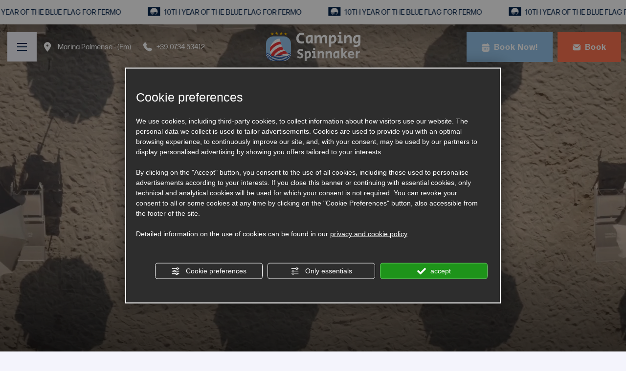

--- FILE ---
content_type: text/html; charset=utf-8
request_url: https://www.vacanzespinnaker.it/en/
body_size: 62019
content:
<!DOCTYPE html><html lang="en" ><head><script type="text/javascript">window.isAbot = false;</script><meta http-equiv="Content-Type" content="text/html; charset=utf-8" /><meta name="author" content="TITANKA! Spa" /><meta name="generator" content="TITANKA! CMS"  tpl_id="18" /><title>Campsite Marche by the sea, campsite Marina Palmense | Camping Spinnaker</title><meta name="Description" content="For your vacation in the Marche, choose Camping Spinnaker, right by the sea. Choose our campsite in Marina Palmense your holiday village at the beach." /><meta name="facebook-domain-verification" content="gk3mip731v7yvc23wmdsotl422zfbp" /><meta name="application-name" content="Centro Vacanze Camping Spinnaker"><meta property="og:site_name" content="Centro Vacanze Camping Spinnaker"><link href="https://www.google-analytics.com" rel="preconnect" crossorigin /><link href="https://www.googletagmanager.com" rel="dns-prefetch" crossorigin /><link href="https://connect.facebook.net" rel="preconnect" crossorigin /><link href="https://forms.mrpreno.net" rel="dns-prefetch" crossorigin /><link rel="canonical" href="https://www.vacanzespinnaker.it/en/" /><link  rel="alternate" hreflang="en" href="https://www.vacanzespinnaker.it/en/"/><link  rel="alternate" hreflang="fr" href="https://www.vacanzespinnaker.it/fr/" /><link  rel="alternate" hreflang="de" href="https://www.vacanzespinnaker.it/de/" /><link  rel="alternate" hreflang="it" href="https://www.vacanzespinnaker.it/" /><link rel="alternate" href="https://www.vacanzespinnaker.it/en/" hreflang="x-default" /><script type="application/ld+json">{"@context":"https:\/\/schema.org\/","@type":"Campground","name":"Centro Vacanze Camping Spinnaker","url":"https:\/\/www.vacanzespinnaker.it","telephone":"+39 0734 53412 ","image":"https:\/\/www.vacanzespinnaker.it\/ATImg\/pix_trasp.gif","logo":"https:\/\/www.vacanzespinnaker.it\/ATImg\/dati_generici\/3952_logo.png","geo":{"@type":"GeoCoordinates","latitude":43.159239,"longitude":13.808785},"address":{"@type":"PostalAddress","streetAddress":"Via G. Campofiloni, 24 ","addressLocality":"Marina Palmense","addressRegion":"Fm","postalCode":"63900","addressCountry":"IT"},"priceRange":"$$"}</script>  <script type="text/javascript">var cmsPageParams={"ia":"3952","ih":3806,"ip":"184493","su":false,"device_type":"computer","asset_versioning":"1768830422","site_type":"desktop","is_catalog":false,"lang":"en","url":"\/en\/","type":"3","other_languages":{"fr":"\/fr\/","de":"\/de\/","it":"\/"},"relation_code":"1699615823","css":{"libs":["\/site.css?vrnsh=1&v=1768830422","\/site_lib.css?vrnsh=1&v=1768830422"]},"tracking":{"analytics":{"type":"gtag","event_name_mode":2}},"cookieConsentEnabled":true}</script> <style type="text/css">.cb{clear:both}@font-face{font-family:'cms_default_icons';src:url('/js_source/css/titanka/default-icons/fonts/cms_default_icons.ttf?6s34av') format('truetype'),     url('/js_source/css/titanka/default-icons/fonts/cms_default_icons.woff?6s34av') format('woff'),     url('/js_source/css/titanka/default-icons/fonts/cms_default_icons.svg?6s34av#cms_default_icons') format('svg');font-weight:normal;font-style:normal;font-display:swap}.cms-icon{font-family:'cms_default_icons' !important;speak:never;font-style:normal;font-weight:normal;font-variant:normal;text-transform:none;line-height:1;-webkit-font-smoothing:antialiased;-moz-osx-font-smoothing:grayscale}.cms-icon-freccia-sx:before{content:"\ea64"}.cms-icon-freccia-dx:before{content:"\ea65"}.cms-icon-pacchetto-hotelparco:before{content:"\ea58"}.cms-icon-posto-garage:before{content:"\ea59"}.cms-icon-sconti-parchi:before{content:"\ea5a"}.cms-icon-stella:before{content:"\ea5b"}.cms-icon-animazione:before{content:"\ea5c"}.cms-icon-bici:before{content:"\ea5d"}.cms-icon-biglietti-parco:before{content:"\ea5e"}.cms-icon-culla:before{content:"\ea5f"}.cms-icon-degustazione:before{content:"\ea60"}.cms-icon-drink-benvenuto:before{content:"\ea61"}.cms-icon-ebike:before{content:"\ea62"}.cms-icon-late-check-out:before{content:"\ea63"}.cms-icon-camere-familiari:before{content:"\ea40"}.cms-icon-cassaforte:before{content:"\ea41"}.cms-icon-colazione:before{content:"\ea42"}.cms-icon-colazione-tardi:before{content:"\ea43"}.cms-icon-escursioni:before{content:"\ea44"}.cms-icon-fridge:before{content:"\ea45"}.cms-icon-navetta:before{content:"\ea46"}.cms-icon-parcheggio:before{content:"\ea47"}.cms-icon-parcheggio-gratuito:before{content:"\ea48"}.cms-icon-piscina:before{content:"\ea49"}.cms-icon-piscina-riscaldata:before{content:"\ea4a"}.cms-icon-posizione-ottima:before{content:"\ea4b"}.cms-icon-riscaldamento:before{content:"\ea4c"}.cms-icon-spa:before{content:"\ea4d"}.cms-icon-spiaggia:before{content:"\ea4e"}.cms-icon-wifi:before{content:"\ea4f"}.cms-icon-accessori-cani:before{content:"\ea50"}.cms-icon-animali-ammessi:before{content:"\ea51"}.cms-icon-aria-condizionata:before{content:"\ea52"}.cms-icon-ascensore:before{content:"\ea53"}.cms-icon-asciugacapelli:before{content:"\ea54"}.cms-icon-camera-balcone:before{content:"\ea55"}.cms-icon-camera-insonorizzata:before{content:"\ea56"}.cms-icon-camera-vista-mare:before{content:"\ea57"}.cms-icon-tripadvisor-naked:before{content:"\ea3d"}.cms-icon-tripadvisor-outline:before{content:"\ea3e"}.cms-icon-tripadvisor-solid:before{content:"\ea3f"}.cms-icon-angle-arrow-down:before{content:"\e90c"}.cms-icon-facebook-naked:before{content:"\e90d"}.cms-icon-google_plus-naked:before{content:"\e90e"}.cms-icon-instagram-naked:before{content:"\e90f"}.cms-icon-linkedin-naked:before{content:"\e910"}.cms-icon-skype-naked:before{content:"\e911"}.cms-icon-twitter-naked:before{content:"\e908"}.cms-icon-whatsapp-naked:before{content:"\ea20"}.cms-icon-youtube-naked:before{content:"\ea24"}.cms-icon-pinterest-naked:before{content:"\e975"}.cms-icon-tiktok-naked:before{content:"\e976"}.cms-icon-isolate-piogge:before{content:"\ea28"}.cms-icon-neve-debole:before{content:"\ea29"}.cms-icon-nuvoloso:before{content:"\ea2a"}.cms-icon-parzialmente_nuvoloso:before{content:"\ea2b"}.cms-icon-pioggia_debole:before{content:"\ea2c"}.cms-icon-pioggia_forte:before{content:"\ea2d"}.cms-icon-pioggia_forte_temporale:before{content:"\ea2e"}.cms-icon-pioggia_moderata:before{content:"\ea2f"}.cms-icon-pioggia-debole-temporali:before{content:"\ea30"}.cms-icon-pioggia-mista-neve:before{content:"\ea31"}.cms-icon-pioggia-moderata-temporali:before{content:"\ea32"}.cms-icon-poco_nuvoloso:before{content:"\ea33"}.cms-icon-possibili_temporali:before{content:"\ea34"}.cms-icon-rovesci-neve:before{content:"\ea35"}.cms-icon-sereno:before{content:"\ea36"}.cms-icon-sereno_molto_caldo:before{content:"\ea37"}.cms-icon-sereno_notte:before{content:"\ea38"}.cms-icon-sereno-nebbia:before{content:"\ea39"}.cms-icon-tempMax:before{content:"\ea3a"}.cms-icon-tempMin:before{content:"\ea3b"}.cms-icon-vento-molto-caldo:before{content:"\ea3c"}.cms-icon-ar .path1:before{content:"\e914";color:rgb(115, 175, 0)}.cms-icon-ar .path2:before{content:"\e915";margin-left:-1em;color:rgb(245, 245, 245)}.cms-icon-ar .path3:before{content:"\e916";margin-left:-1em;color:rgb(245, 245, 245)}.cms-icon-ar .path4:before{content:"\e917";margin-left:-1em;color:rgb(245, 245, 245)}.cms-icon-ar .path5:before{content:"\e918";margin-left:-1em;color:rgb(245, 245, 245)}.cms-icon-ar .path6:before{content:"\e919";margin-left:-1em;color:rgb(245, 245, 245)}.cms-icon-ar .path7:before{content:"\e91a";margin-left:-1em;color:rgb(245, 245, 245)}.cms-icon-ar .path8:before{content:"\e91b";margin-left:-1em;color:rgb(245, 245, 245)}.cms-icon-ar .path9:before{content:"\e91c";margin-left:-1em;color:rgb(245, 245, 245)}.cms-icon-ar .path10:before{content:"\e91d";margin-left:-1em;color:rgb(245, 245, 245)}.cms-icon-ar .path11:before{content:"\e91e";margin-left:-1em;color:rgb(245, 245, 245)}.cms-icon-ar .path12:before{content:"\e91f";margin-left:-1em;color:rgb(245, 245, 245)}.cms-icon-ar .path13:before{content:"\e920";margin-left:-1em;color:rgb(245, 245, 245)}.cms-icon-ar .path14:before{content:"\e921";margin-left:-1em;color:rgb(245, 245, 245)}.cms-icon-ar .path15:before{content:"\e922";margin-left:-1em;color:rgb(245, 245, 245)}.cms-icon-ar .path16:before{content:"\e923";margin-left:-1em;color:rgb(245, 245, 245)}.cms-icon-ar .path17:before{content:"\e924";margin-left:-1em;color:rgb(245, 245, 245)}.cms-icon-ar .path18:before{content:"\e925";margin-left:-1em;color:rgb(245, 245, 245)}.cms-icon-ar .path19:before{content:"\e926";margin-left:-1em;color:rgb(245, 245, 245)}.cms-icon-ar .path20:before{content:"\e927";margin-left:-1em;color:rgb(245, 245, 245)}.cms-icon-ar .path21:before{content:"\e928";margin-left:-1em;color:rgb(245, 245, 245)}.cms-icon-ar .path22:before{content:"\e929";margin-left:-1em;color:rgb(245, 245, 245)}.cms-icon-ar .path23:before{content:"\e92a";margin-left:-1em;color:rgb(245, 245, 245)}.cms-icon-ar .path24:before{content:"\e92b";margin-left:-1em;color:rgb(245, 245, 245)}.cms-icon-ar .path25:before{content:"\e92c";margin-left:-1em;color:rgb(245, 245, 245)}.cms-icon-ar .path26:before{content:"\e92d";margin-left:-1em;color:rgb(245, 245, 245)}.cms-icon-bg .path1:before{content:"\e92e";color:rgb(255, 75, 85)}.cms-icon-bg .path2:before{content:"\e92f";margin-left:-1em;color:rgb(245, 245, 245)}.cms-icon-bg .path3:before{content:"\e930";margin-left:-1em;color:rgb(115, 175, 0)}.cms-icon-cn .path1:before{content:"\e931";color:rgb(255, 75, 85)}.cms-icon-cn .path2:before{content:"\e932";margin-left:-1em;color:rgb(255, 225, 90)}.cms-icon-cn .path3:before{content:"\e933";margin-left:-1em;color:rgb(255, 225, 90)}.cms-icon-cn .path4:before{content:"\e934";margin-left:-1em;color:rgb(255, 225, 90)}.cms-icon-cn .path5:before{content:"\e935";margin-left:-1em;color:rgb(255, 225, 90)}.cms-icon-cn .path6:before{content:"\e936";margin-left:-1em;color:rgb(255, 225, 90)}.cms-icon-cs .path1:before{content:"\e937";color:rgb(65, 71, 155)}.cms-icon-cs .path2:before{content:"\e938";margin-left:-1em;color:rgb(255, 75, 85)}.cms-icon-cs .path3:before{content:"\e939";margin-left:-1em;color:rgb(245, 245, 245)}.cms-icon-da .path1:before{content:"\e93a";color:rgb(255, 75, 85)}.cms-icon-da .path2:before{content:"\e93b";margin-left:-1em;color:rgb(245, 245, 245)}.cms-icon-de .path1:before{content:"\e93c";color:rgb(70, 70, 85)}.cms-icon-de .path2:before{content:"\e93d";margin-left:-1em;color:rgb(255, 225, 90)}.cms-icon-de .path3:before{content:"\e93e";margin-left:-1em;color:rgb(255, 75, 85)}.cms-icon-el .path1:before{content:"\e93f";color:rgb(245, 245, 245)}.cms-icon-el .path2:before{content:"\e940";margin-left:-1em;color:rgb(245, 245, 245)}.cms-icon-el .path3:before{content:"\e941";margin-left:-1em;color:rgb(245, 245, 245)}.cms-icon-el .path4:before{content:"\e942";margin-left:-1em;color:rgb(65, 71, 155)}.cms-icon-el .path5:before{content:"\e943";margin-left:-1em;color:rgb(245, 245, 245)}.cms-icon-el .path6:before{content:"\e944";margin-left:-1em;color:rgb(65, 71, 155)}.cms-icon-el .path7:before{content:"\e945";margin-left:-1em;color:rgb(65, 71, 155)}.cms-icon-el .path8:before{content:"\e946";margin-left:-1em;color:rgb(245, 245, 245)}.cms-icon-en .path1:before{content:"\e947";color:rgb(65, 71, 155)}.cms-icon-en .path2:before{content:"\e948";margin-left:-1em;color:rgb(245, 245, 245)}.cms-icon-en .path3:before{content:"\e949";margin-left:-1em;color:rgb(255, 75, 85)}.cms-icon-en .path4:before{content:"\e94a";margin-left:-1em;color:rgb(255, 75, 85)}.cms-icon-en .path5:before{content:"\e94b";margin-left:-1em;color:rgb(255, 75, 85)}.cms-icon-en .path6:before{content:"\e94c";margin-left:-1em;color:rgb(255, 75, 85)}.cms-icon-en .path7:before{content:"\e94d";margin-left:-1em;color:rgb(255, 75, 85)}.cms-icon-es .path1:before{content:"\e94e";color:rgb(200, 65, 75)}.cms-icon-es .path2:before{content:"\e94f";margin-left:-1em;color:rgb(255, 210, 80)}.cms-icon-es .path3:before{content:"\e950";margin-left:-1em;color:rgb(200, 65, 75)}.cms-icon-es .path4:before{content:"\e951";margin-left:-1em;color:rgb(245, 245, 245)}.cms-icon-es .path5:before{content:"\e952";margin-left:-1em;color:rgb(250, 180, 70)}.cms-icon-es .path6:before{content:"\e953";margin-left:-1em;color:rgb(200, 65, 75)}.cms-icon-es .path7:before{content:"\e954";margin-left:-1em;color:rgb(200, 65, 75)}.cms-icon-es .path8:before{content:"\e955";margin-left:-1em;color:rgb(200, 65, 75)}.cms-icon-es .path9:before{content:"\e956";margin-left:-1em;color:rgb(245, 245, 245)}.cms-icon-es .path10:before{content:"\e957";margin-left:-1em;color:rgb(200, 65, 75)}.cms-icon-es .path11:before{content:"\e958";margin-left:-1em;color:rgb(200, 65, 75)}.cms-icon-es .path12:before{content:"\e959";margin-left:-1em;color:rgb(250, 180, 70)}.cms-icon-es .path13:before{content:"\e95a";margin-left:-1em;color:rgb(200, 65, 75)}.cms-icon-es .path14:before{content:"\e95b";margin-left:-1em;color:rgb(200, 65, 75)}.cms-icon-es .path15:before{content:"\e95c";margin-left:-1em;color:rgb(255, 180, 65)}.cms-icon-es .path16:before{content:"\e95d";margin-left:-1em;color:rgb(250, 180, 70)}.cms-icon-es .path17:before{content:"\e95e";margin-left:-1em;color:rgb(250, 180, 70)}.cms-icon-es .path18:before{content:"\e95f";margin-left:-1em;color:rgb(245, 245, 245)}.cms-icon-es .path19:before{content:"\e960";margin-left:-1em;color:rgb(250, 180, 70)}.cms-icon-es .path20:before{content:"\e961";margin-left:-1em;color:rgb(250, 180, 70)}.cms-icon-es .path21:before{content:"\e962";margin-left:-1em;color:rgb(80, 100, 170)}.cms-icon-es .path22:before{content:"\e963";margin-left:-1em;color:rgb(250, 180, 70)}.cms-icon-es .path23:before{content:"\e964";margin-left:-1em;color:rgb(80, 100, 170)}.cms-icon-es .path24:before{content:"\e965";margin-left:-1em;color:rgb(250, 180, 70)}.cms-icon-es .path25:before{content:"\e966";margin-left:-1em;color:rgb(255, 180, 65)}.cms-icon-es .path26:before{content:"\e967";margin-left:-1em;color:rgb(245, 245, 245)}.cms-icon-es .path27:before{content:"\e968";margin-left:-1em;color:rgb(245, 245, 245)}.cms-icon-es .path28:before{content:"\e969";margin-left:-1em;color:rgb(245, 245, 245)}.cms-icon-es .path29:before{content:"\e96a";margin-left:-1em;color:rgb(245, 245, 245)}.cms-icon-es .path30:before{content:"\e96b";margin-left:-1em;color:rgb(250, 180, 70)}.cms-icon-es .path31:before{content:"\e96c";margin-left:-1em;color:rgb(255, 160, 210)}.cms-icon-es .path32:before{content:"\e96d";margin-left:-1em;color:rgb(80, 100, 170)}.cms-icon-es .path33:before{content:"\e96e";margin-left:-1em;color:rgb(250, 180, 70)}.cms-icon-es .path34:before{content:"\e96f";margin-left:-1em;color:rgb(200, 65, 75)}.cms-icon-es .path35:before{content:"\e970";margin-left:-1em;color:rgb(255, 210, 80)}.cms-icon-es .path36:before{content:"\e971";margin-left:-1em;color:rgb(255, 210, 80)}.cms-icon-es .path37:before{content:"\e972";margin-left:-1em;color:rgb(255, 210, 80)}.cms-icon-es .path38:before{content:"\e973";margin-left:-1em;color:rgb(200, 65, 75)}.cms-icon-es .path39:before{content:"\e974";margin-left:-1em;color:rgb(200, 65, 75)}.cms-icon-fr .path1:before{content:"\e9c8";color:rgb(65, 71, 155)}.cms-icon-fr .path2:before{content:"\e9c9";margin-left:-1em;color:rgb(245, 245, 245)}.cms-icon-fr .path3:before{content:"\e9ca";margin-left:-1em;color:rgb(255, 75, 85)}.cms-icon-hr .path1:before{content:"\e9cb";color:rgb(65, 71, 155)}.cms-icon-hr .path2:before{content:"\e9cc";margin-left:-1em;color:rgb(255, 75, 85)}.cms-icon-hr .path3:before{content:"\e9cd";margin-left:-1em;color:rgb(245, 245, 245)}.cms-icon-hr .path4:before{content:"\e9ce";margin-left:-1em;color:rgb(255, 75, 85)}.cms-icon-hr .path5:before{content:"\e9cf";margin-left:-1em;color:rgb(255, 75, 85)}.cms-icon-hr .path6:before{content:"\e9d0";margin-left:-1em;color:rgb(255, 75, 85)}.cms-icon-hr .path7:before{content:"\e9d1";margin-left:-1em;color:rgb(255, 75, 85)}.cms-icon-hr .path8:before{content:"\e9d2";margin-left:-1em;color:rgb(255, 75, 85)}.cms-icon-hr .path9:before{content:"\e9d3";margin-left:-1em;color:rgb(245, 245, 245)}.cms-icon-hr .path10:before{content:"\e9d4";margin-left:-1em;color:rgb(245, 245, 245)}.cms-icon-hr .path11:before{content:"\e9d5";margin-left:-1em;color:rgb(245, 245, 245)}.cms-icon-hr .path12:before{content:"\e9d6";margin-left:-1em;color:rgb(245, 245, 245)}.cms-icon-hr .path13:before{content:"\e9d7";margin-left:-1em;color:rgb(245, 245, 245)}.cms-icon-hr .path14:before{content:"\e9d8";margin-left:-1em;color:rgb(255, 75, 85)}.cms-icon-hr .path15:before{content:"\e9d9";margin-left:-1em;color:rgb(255, 75, 85)}.cms-icon-hr .path16:before{content:"\e9da";margin-left:-1em;color:rgb(255, 75, 85)}.cms-icon-hr .path17:before{content:"\e9db";margin-left:-1em;color:rgb(245, 245, 245)}.cms-icon-hr .path18:before{content:"\e9dc";margin-left:-1em;color:rgb(245, 245, 245)}.cms-icon-hr .path19:before{content:"\e9dd";margin-left:-1em;color:rgb(245, 245, 245)}.cms-icon-hr .path20:before{content:"\e9de";margin-left:-1em;color:rgb(255, 75, 85)}.cms-icon-hr .path21:before{content:"\e9df";margin-left:-1em;color:rgb(255, 75, 85)}.cms-icon-hr .path22:before{content:"\e9e0";margin-left:-1em;color:rgb(245, 245, 245)}.cms-icon-hr .path23:before{content:"\e9e1";margin-left:-1em;color:rgb(245, 245, 245)}.cms-icon-hr .path24:before{content:"\e9e2";margin-left:-1em;color:rgb(255, 75, 85)}.cms-icon-hr .path25:before{content:"\e9e3";margin-left:-1em;color:rgb(255, 75, 85)}.cms-icon-hr .path26:before{content:"\e9e4";margin-left:-1em;color:rgb(255, 75, 85)}.cms-icon-hr .path27:before{content:"\e9e5";margin-left:-1em;color:rgb(245, 245, 245)}.cms-icon-hr .path28:before{content:"\e9e6";margin-left:-1em;color:rgb(245, 245, 245)}.cms-icon-hr .path29:before{content:"\e9e7";margin-left:-1em;color:rgb(255, 75, 85)}.cms-icon-hr .path30:before{content:"\e9e8";margin-left:-1em;color:rgb(65, 115, 205)}.cms-icon-hr .path31:before{content:"\e9e9";margin-left:-1em;color:rgb(65, 115, 205)}.cms-icon-hr .path32:before{content:"\e9ea";margin-left:-1em;color:rgb(65, 115, 205)}.cms-icon-hr .path33:before{content:"\e9eb";margin-left:-1em;color:rgb(65, 71, 155)}.cms-icon-hr .path34:before{content:"\e9ec";margin-left:-1em;color:rgb(65, 71, 155)}.cms-icon-hr .path35:before{content:"\e9ed";margin-left:-1em;color:rgb(255, 75, 85)}.cms-icon-hr .path36:before{content:"\e9ee";margin-left:-1em;color:rgb(255, 75, 85)}.cms-icon-hr .path37:before{content:"\e9ef";margin-left:-1em;color:rgb(255, 225, 90)}.cms-icon-hr .path38:before{content:"\e9f0";margin-left:-1em;color:rgb(255, 75, 85)}.cms-icon-hr .path39:before{content:"\e9f1";margin-left:-1em;color:rgb(255, 225, 90)}.cms-icon-hr .path40:before{content:"\e9f2";margin-left:-1em;color:rgb(255, 225, 90)}.cms-icon-hr .path41:before{content:"\e9f3";margin-left:-1em;color:rgb(255, 225, 90)}.cms-icon-hr .path42:before{content:"\e9f4";margin-left:-1em;color:rgb(255, 225, 90)}.cms-icon-hr .path43:before{content:"\e9f5";margin-left:-1em;color:rgb(255, 225, 90)}.cms-icon-hu .path1:before{content:"\e9f6";color:rgb(255, 75, 85)}.cms-icon-hu .path2:before{content:"\e9f7";margin-left:-1em;color:rgb(115, 175, 0)}.cms-icon-hu .path3:before{content:"\e9f8";margin-left:-1em;color:rgb(245, 245, 245)}.cms-icon-it .path1:before{content:"\e9f9";color:rgb(115, 175, 0)}.cms-icon-it .path2:before{content:"\e9fa";margin-left:-1em;color:rgb(245, 245, 245)}.cms-icon-it .path3:before{content:"\e9fb";margin-left:-1em;color:rgb(255, 75, 85)}.cms-icon-jp .path1:before{content:"\e9fc";color:rgb(245, 245, 245)}.cms-icon-jp .path2:before{content:"\e9fd";margin-left:-1em;color:rgb(255, 75, 85)}.cms-icon-nl .path1:before{content:"\e9fe";color:rgb(231, 59, 54)}.cms-icon-nl .path2:before{content:"\e9ff";margin-left:-1em;color:rgb(55, 87, 166)}.cms-icon-nl .path3:before{content:"\ea00";margin-left:-1em;color:rgb(245, 245, 245)}.cms-icon-pl .path1:before{content:"\ea01";color:rgb(255, 75, 85)}.cms-icon-pl .path2:before{content:"\ea02";margin-left:-1em;color:rgb(245, 245, 245)}.cms-icon-pt .path1:before{content:"\ea03";color:rgb(255, 75, 85)}.cms-icon-pt .path2:before{content:"\ea04";margin-left:-1em;color:rgb(115, 175, 0)}.cms-icon-pt .path3:before{content:"\ea05";margin-left:-1em;color:rgb(255, 225, 90)}.cms-icon-pt .path4:before{content:"\ea06";margin-left:-1em;color:rgb(255, 75, 85)}.cms-icon-pt .path5:before{content:"\ea07";margin-left:-1em;color:rgb(245, 245, 245)}.cms-icon-pt .path6:before{content:"\ea08";margin-left:-1em;color:rgb(255, 225, 90)}.cms-icon-pt .path7:before{content:"\ea09";margin-left:-1em;color:rgb(255, 225, 90)}.cms-icon-pt .path8:before{content:"\ea0a";margin-left:-1em;color:rgb(255, 225, 90)}.cms-icon-pt .path9:before{content:"\ea0b";margin-left:-1em;color:rgb(255, 225, 90)}.cms-icon-pt .path10:before{content:"\ea0c";margin-left:-1em;color:rgb(255, 225, 90)}.cms-icon-pt .path11:before{content:"\ea0d";margin-left:-1em;color:rgb(255, 225, 90)}.cms-icon-pt .path12:before{content:"\ea0e";margin-left:-1em;color:rgb(255, 225, 90)}.cms-icon-pt .path13:before{content:"\ea0f";margin-left:-1em;color:rgb(65, 71, 155)}.cms-icon-pt .path14:before{content:"\ea10";margin-left:-1em;color:rgb(65, 71, 155)}.cms-icon-pt .path15:before{content:"\ea11";margin-left:-1em;color:rgb(65, 71, 155)}.cms-icon-pt .path16:before{content:"\ea12";margin-left:-1em;color:rgb(65, 71, 155)}.cms-icon-pt .path17:before{content:"\ea13";margin-left:-1em;color:rgb(65, 71, 155)}.cms-icon-ru .path1:before{content:"\ea14";color:rgb(245, 245, 245)}.cms-icon-ru .path2:before{content:"\ea15";margin-left:-1em;color:rgb(255, 75, 85)}.cms-icon-ru .path3:before{content:"\ea16";margin-left:-1em;color:rgb(65, 71, 155)}.cms-icon-sk .path1:before{content:"\ea17";color:rgb(245, 245, 245)}.cms-icon-sk .path2:before{content:"\ea18";margin-left:-1em;color:rgb(255, 75, 85)}.cms-icon-sk .path3:before{content:"\ea19";margin-left:-1em;color:rgb(65, 71, 155)}.cms-icon-sk .path4:before{content:"\ea1a";margin-left:-1em;color:rgb(255, 75, 85)}.cms-icon-sk .path5:before{content:"\ea1b";margin-left:-1em;color:rgb(245, 245, 245)}.cms-icon-sk .path6:before{content:"\ea1c";margin-left:-1em;color:rgb(65, 71, 155)}.cms-icon-sk .path7:before{content:"\ea1d";margin-left:-1em;color:rgb(245, 245, 245)}.cms-icon-sv .path1:before{content:"\ea1e";color:rgb(65, 115, 205)}.cms-icon-sv .path2:before{content:"\ea1f";margin-left:-1em;color:rgb(255,225,90)}.cms-icon-angle-arrow-pointing-to-right:before{content:"\e913"}.cms-icon-skype-outline .path1:before{content:"\ea21";color:rgb(68, 68, 68)}.cms-icon-skype-outline .path2:before{content:"\ea22";margin-left:-1em;color:rgb(0,0,0)}.cms-icon-skype-solid:before{content:"\ea23"}.cms-icon-whatsapp-outline .path1:before{content:"\ea25";color:rgb(68, 68, 68)}.cms-icon-whatsapp-outline .path2:before{content:"\ea26";margin-left:-1em;color:rgb(0,0,0)}.cms-icon-whatsapp-solid:before{content:"\ea27"}.cms-icon-facebook-outline:before{content:"\e900"}.cms-icon-facebook-solid:before{content:"\e901"}.cms-icon-google_plus-outline:before{content:"\e902"}.cms-icon-google_plus-solid:before{content:"\e903"}.cms-icon-instagram-outline:before{content:"\e904"}.cms-icon-instagram-solid:before{content:"\e905"}.cms-icon-linkedin-outline:before{content:"\e906"}.cms-icon-linkedin-solid:before{content:"\e907"}.cms-icon-twitter-outline:before{content:"\e909"}.cms-icon-twitter-solid:before{content:"\e912"}.cms-icon-youtube-outline:before{content:"\e90a"}.cms-icon-youtube-solid:before{content:"\e90b"}.cms-icon-pinterest-outline:before{content:"\ea67"}.cms-icon-pinterest-solid:before{content:"\ea68"}.cms-icon-tiktok-outline:before{content:"\e977"}.cms-icon-tiktok-solid:before{content:"\e979"}.so_modal_defaultModal,.so_modal_videoGroup{background-color:rgba(0, 0, 0, 0.5);position:fixed;width:100%;height:auto;bottom:0px;top:0px;left:0;z-index:-1;visibility:hidden;opacity:0;-webkit-transition:all 400ms ease;-moz-transition:all 400ms ease;-ms-transition:all 400ms ease;-o-transition:all 400ms ease;transition:all 400ms ease}.onlyT::before{content:"T!";position:absolute;background-color:#f60;color:white;margin-top:-9px;font-size:10px;padding:0
5px;border-radius:8px;font-family:arial;height:16px;line-height:15px}.so_modal_defaultModal.visible,.so_modal_videoGroup.visible{visibility:visible;opacity:1;z-index:1000}.so_modal_defaultModal .defaultModal_content,  .so_modal_videoGroup
.videoGroup_content{position:fixed}.so_modal_defaultModal
.defaultModal_content_text{background-color:white;padding:10px}.so_modal_defaultModal .defaultModal_content
.defaultModal_content_text{display:block}.defaultModal_close,.videoGroup_close{text-align:right}.so_modal_defaultModal .defaultModal_close .bt_close,  .so_modal_videoGroup .videoGroup_close
.bt_close{cursor:pointer;font-size:40px;line-height:40px}.somodal{overflow-x:hidden;overflow-y:auto;position:fixed;top:0;right:0;bottom:0;left:0;z-index:1050;-webkit-overflow-scrolling:touch;outline:0;background-color:#00000063;padding-top:30px}.somodal-dialog{position:relative;width:auto;margin:10px}.somodal-content{position:relative;background-color:#fff;border:1px
solid #999;border:1px
solid rgba(0, 0, 0, 0.2);border-radius:6px;-webkit-box-shadow:0 3px 9px rgba(0, 0, 0, 0.5);box-shadow:0 3px 9px rgba(0,0,0,0.5);-webkit-background-clip:padding-box;background-clip:padding-box;outline:0}.somodal-header{margin:15px;border-bottom:1px solid #e5e5e5;min-height:30px}.somodal-header
.close{margin-top:-2px}.somodal-title{margin:0;line-height:1.42857143}.somodal-body{position:relative;padding:15px;overflow-x:hidden}.somodal
.close{float:right;font-size:21px;font-weight:bold;line-height:1;color:#000;text-shadow:0 1px 0 #fff;filter:alpha(opacity=20);opacity: .2}.somodal
button.close{-webkit-appearance:none;padding:0;cursor:pointer;background:transparent;border:0}.somodal .close:hover,   .somodal .close:focus{color:#000;text-decoration:none;cursor:pointer;filter:alpha(opacity=50);opacity: .5}.somodal-dialog.somodal-sm{width:300px}.somodal-dialog.somodal-md{width:600px}.somodal-dialog.somodal-lg{width:900px}@media (min-width: 768px){.somodal-dialog{width:600px;margin:30px
auto}.somodal-content{-webkit-box-shadow:0 5px 15px rgba(0, 0, 0, 0.5);box-shadow:0 5px 15px rgba(0, 0, 0, 0.5)}}@media (min-width: 992px){.somodal-dialog{width:900px}}.somodal [role="button"]{cursor:pointer}.somodal .cnt_text_popup,  .somodal
.buttonPopup_text{display:block !important}.offer-component
img{max-width:100%;height:auto}.offer-component
.offer_label{position:absolute;top:0px;right:-10px;padding:4px
12px;font-weight:700;background:#F07C00;color:#FFF;font-size:14px;z-index:5}.offer-component .offer_label:after{content:"";position:absolute;bottom:-10px;right:0px;width:0;height:0;border-style:solid;border-width:10px 10px 0 0;border-color:transparent;border-top-color:#C66A00}.offer-component
.soldout_message{border-width:1px;border-style:solid;border-radius:2px;padding:10px
15px;line-height:1.2;margin-top:15px}.offer-component .soldout_message
.message_icon{font-size:30px;float:left;margin-right:15px}.offer-component .soldout_message
.message_title{font-weight:700}.offer-component .soldout_message
.message_text{color:#666}.offer-component .offerta-prezzo-cont .offerta-prezzo-condizione, .offer-component .offerta-prezzo-cont .offerta-prezzo-a-partire-da{font-size:14px}.offer-component .offerta-prezzo-cont .offerta-prezzo{font-size:20px;white-space:nowrap}.offer-component .offerta-prezzo-cont .offerta-prezzo-barrato{font-size:14px}.offer_detail .col-sx{padding-right:15px}.offer_detail .col-dx{padding-left:15px}.offer_detail
#bt_require_offer_target{margin-top:60px}.offer_detail
.sharer{float:right;margin-bottom:10px;font-weight:700}.offer_detail .sharer a,  .offer_detail .sharer a:hover{color:inherit;text-decoration:none;margin-left:10px}.offer_detail .sharer .cms-icon{font-size:26px}.from-text-editor
p{margin-bottom:1.4em}.offer_detail .offerta-prezzo-barrato{text-decoration:line-through}.offer_detail
h2{color:#444;font-size:17px;font-weight:500;text-align:left}.offer_detail
h3{text-transform:uppercase;font-weight:bold;font-size:14px;line-height:1.4;margin-top:30px;margin-bottom:5px}.offer_detail
.title{padding-left:0;padding-right:0}.offer_detail
.subtitle{margin-bottom:0}.offer_detail
.offer_header{border-top:1px solid #bbb;border-bottom:1px solid #bbb;margin-top:20px;margin-bottom:20px;line-height:50px;line-height:1.1;padding:15px
0}.offer_detail .offer_header
.price{color:#999;line-height:1.1}.offer_detail .period_foot .offerta-prezzo{font-size:20px;font-weight:700}.offer_detail .period_foot .offerta-prezzo-barrato{font-size:15px}.offer_detail .offer_header
.validity{font-weight:700;line-height:25px;padding-top:10px;padding-bottom:10px;padding-left:12px}.offer_detail
.content{text-align:left;padding:0}.offer_detail
.periods{display:flex;flex-direction:column}.offer_detail .periods
.period{margin-bottom:35px;border:1px
solid #ccc4b480;padding:5px;position:relative;margin-top:25px}.offer_detail .periods
.period_head{background:#f5f5f5;display:flex}.offer_detail .periods
.period_body{padding:10px;border:0
!important;position:relative}.offer_detail .periods .soldout
.period_body{}.offer_detail .periods .items:after{clear:both;content:" "}.offer_detail .periods
.offer_label{position:absolute;top:-10px;right:-10px;padding:8px
16px;font-weight:700}.offer_detail .periods .offer_label:after{content:"";position:absolute;bottom:-10px;right:0px;width:0;height:0;border-style:solid;border-width:10px 10px 0 0;border-color:transparent}.offer_detail .periods
.item_title{text-transform:uppercase;color:#666;font-weight:400;font-size:12px;line-height:1;margin-bottom:4px}.offer_detail .periods
.item_value{margin-top:0px;line-height:1.2;justify-content:center;align-items:center;display:flex;flex-wrap:wrap;font-weight:700;font-size:14px;padding-top:5px;flex:1;font-weight:bold}.offer_detail .periods
.period_foot{display:flex;flex:1}.offer_detail .periods .period_foot>.price{flex:1;background:#ebebeb;width:100%;max-width:100%;text-align:left !important;text-transform:none !important;border-radius:0px;font-size:16px;padding:16px
12px;margin:2px;justify-content:left !important}.offer_detail .periods .period_foot
.btn{flex:1;width:100%;max-width:100%;text-align:center;border-radius:0px;font-size:16px;padding:16px
12px;font-weight:700;cursor:pointer;align-items:center;display:flex;justify-content:center;margin:2px}.offer_detail .periods .period_foot .btn .cms-icon{font-size:10px}.offer_detail .periods
.items{display:flex;flex:1}.offer_detail .periods
.item{text-align:center;padding:2px
0;flex:1}.offer_detail .periods
.item.featured{background-color:#ebebeb;border-width:3px !important;border-style:solid !important}.offer_detail .periods .important-element{flex:0;display:block;width:calc(100% - 6px);margin:0
auto}.offer_detail .periods .children-element{flex:0;display:block}.offer_detail .periods .children-element
.item_inner{padding:20px
0 !important}.offer_detail .periods .item
.item_inner{padding:20px
10px;height:100%;margin:2px;display:flex;flex-direction:column;justify-content:center}.offer_detail .periods .item:first-child .item_inner,  .offer_detail .periods .item.featured
.item_inner{border-left:0}.offer_detail .periods .item.featured + .item
.item_inner{border-left:0}.offer_detail .periods .period_head>.price{float:right;width:20%;text-align:center;padding:18px
5px;color:#fff}.offer_detail .periods .price
.item_title{color:#fff}.offer_detail .periods .price .offerta-prezzo{flex-basis:100%}.offer_detail .periods .price .item_value .offerta-prezzo-starting-price,  .offer_detail .periods .price .item_value .offerta-prezzo-conditions{display:block;font-size:12px;font-weight:400;flex-basis:100%;line-height:1}.offer_detail .periods .period_body .whats_included h3:first-child{margin-top:0}.offer_detail .strengths
ul{padding:0;list-style-type:none;margin:18px
-4px 0 -4px}.offer_detail .strengths ul
li{background:transparent !important;color:inherit !important;border:1px
solid #000;padding:8px
12px;border-radius:8px;float:left;margin:0
4px 4px 4px}.offer_detail .strengths ul li .cms-icon{font-size:20px;float:left;margin-right:6px}.offer_detail .reviews
ul{padding:0;list-style-type:none}.offer_detail .reviews
.baloon{background:#f5f5f5;border-radius:8px;padding:20px;position:relative;line-height:20px;text-align:justify}.offer_detail .reviews .baloon:after{border-style:solid;border-width:12px 8px 0 8px;border-color:#f5f5f5 transparent transparent transparent;position:absolute;left:25px;bottom:-12px;content:" "}.offer_detail .reviews
.customer{margin:15px
0 0 15px;font-weight:700}.offer_detail .reviews .customer
.avatar{width:35px;display:inline-block !important;margin-right:8px}.offer_detail .reviews .customer
.source{max-height:33px;float:right}.offer_detail .slick-slide{outline:none}.offer_detail #image_gallery .slick-arrow,  .offer_detail #image_gallery
.splide__arrow{position:absolute;top:50%;bottom:unset !important;border:0px;z-index:1;background-color:#fff !important;background-image:none !important;color:#000;transform:translateY(-50%);padding:20px;margin-top:0;height:auto !important;width:auto !important}.offer_detail #image_gallery
.splide__arrow{border-radius:0 !important;opacity:1 !important;background:#fff !important}.offer_detail #image_gallery .slick-arrow:before,  .offer_detail #image_gallery .splide__arrow:before{font-size:16px;color:inherit}.offer_detail.offer-component .col-dx #image_gallery .slick-arrow.slick-prev,  .offer_detail.offer-component #image_gallery .slick-arrow.slick-prev,  .offer_detail.offer-component .col-dx #image_gallery .splide__arrow--prev,  .offer_detail.offer-component #image_gallery .splide__arrow--prev{left:0px;margin-left:0 !important}.offer_detail.offer-component  .col-dx  #image_gallery  .slick-arrow.slick-prev:before,  .offer_detail.offer-component #image_gallery .slick-arrow.slick-prev:before,  .offer_detail.offer-component  .col-dx  #image_gallery  .splide__arrow--prev:before,  .offer_detail.offer-component #image_gallery .splide__arrow--prev:before,  .offer_detail.offer-component .reviews .splide__arrow--prev:before{content:"\ea64" !important;transform:none}.offer_detail.offer-component .col-dx #image_gallery .slick-arrow.slick-next,  .offer_detail.offer-component #image_gallery .slick-arrow.slick-next,  .offer_detail.offer-component .col-dx #image_gallery .splide__arrow--next,  .offer_detail.offer-component #image_gallery .splide__arrow--next{right:0px;margin-right:0 !important}.offer_detail.offer-component  .col-dx  #image_gallery  .slick-arrow.slick-next:before,  .offer_detail.offer-component #image_gallery .slick-arrow.slick-next:before,  .offer_detail.offer-component  .col-dx  #image_gallery  .splide__arrow--next:before,  .offer_detail.offer-component #image_gallery .splide__arrow--next:before,  .offer_detail.offer-component .reviews .splide__arrow--next:before{content:"\ea65" !important;transform:none}.offer_detail .cms-icon,  .offer_detail .cms-icon:before,  .offer_detail .splide__arrow,  .offer_detail .splide__arrow:before{font-family:"cms_default_icons" !important;color:#aaa}.offer_detail
img{max-width:100%}.offer_detail
#image_gallery_thumb{margin:6px
-3px;display:flex}.offer_detail #image_gallery_thumb>div{margin:0
3px;cursor:pointer}.offer_detail #image_gallery .splide__arrow svg,  .offer_detail .reviews .splide__arrows
svg{display:none}.offer_detail .reviews .arrows-container,  .offer_detail .reviews
.splide__arrows{float:right}.offer_detail .reviews .arrows-container .slick-arrow,  .offer_detail .reviews .splide__arrows
.splide__arrow{display:inline-block;background:transparent;border:0;outline:none;padding:1px
4px;font-size:18px;position:static !important;height:auto;width:auto;margin:0}.offer_detail .reviews
#reviews_gallery{margin-top:18px}.offer_detail #reviews_gallery
.splide__arrows{display:flex !important;position:absolute;right:0;top:-45px;float:none;align-items:center;justify-content:flex-start}.offer_detail .gallery:not(.slick-initialized)>*{display:none}.offer_detail .gallery:not(.slick-initialized)>*:first-child{display:block}.offer_detail .gallery.is-initialized,  .offer_detail .gallery.is-initialized>*{display:block !important}.offer_detail
.price_note{margin-bottom:15px;text-align:right;margin-top:-20px;font-style:italic;font-size:12px;margin-right:-15px}.offer_detail .period.soldout
.whats_included{position:relative}.offer_detail .period.soldout .whats_included
*{color:#000}.offer_detail .period.soldout .whats_included:after{content:"";position:absolute;top:0;right:0;bottom:0;left:0;background:rgba(255, 255, 255, 0.5);display:block}.offer_detail .period.soldout
.btn{background:#ccc;color:#777;cursor:default}.offer_detail
.period.expired{opacity:0.6;filter:grayscale(100%);order:2}.offer_detail
.period.active{order:1}.offer_detail
.expired_message{background-color:red;color:white;padding:10px;text-align:center;margin:10px
0}.offer_detail .period
.whats_included_open_text_icon{height:80px;padding-top:25px;padding-right:25px;font-size:20px;cursor:pointer;position:absolute;z-index:100000;right:0}.offer_detail  .period  .whats_included_open_text_icon  .cms-icon-angle-arrow-down:before{color:black}.offer_detail  .period  .whats_included_open_text_icon.up  .cms-icon-angle-arrow-down{transform:rotate(180deg)}.offer_detail .period .whats_included_open_text_icon .cms-icon:before{color:black}.offer_detail .period
.whats_included_text.gradient{background:transparent;height:80px;overflow-y:hidden}.offer_detail .period .whats_included_text.gradient:not(.opened):before{content:"";width:100%;height:100%;position:absolute;left:0;top:0;background:linear-gradient(transparent 40px,white)}#mobile-gallery{margin-bottom:12px}.splide__track--nav>.splide__list>.splide__slide{border:0
none !important}@media only screen and (max-width: 768px){.offer_detail .col-sx{padding-left:10px;padding-right:10px}.offer_detail .col-dx{padding-left:10px;padding-right:10px}.offer_detail
h1{font-size:30px}.offer_detail
.offer_header{margin-top:8px;margin-bottom:14px;text-align:center}.offer_detail .periods
.period_body{padding:10px
10px}.offer_detail
.price_note{margin-right:0}.offer_detail .offer_header .price
.value{display:block}.offer_detail .offer_header
.validity{text-align:center}.offer_detail .periods
.period_head{flex-direction:column}.offer_detail .periods .period_head>.price{width:100%}.offer_detail .periods .period
.items{flex-wrap:wrap}.offer_detail .periods .period
.item{flex-basis:50%}.offer_detail .periods .period
.item.featured{border-top-width:3px}.offer_detail .periods .period .item:nth-child(-n+2){border-top:0}.offer_detail .periods .period
.item_value{padding-top:0}.offer_detail .periods .item:nth-child(odd) .item_inner{border-left:0}.offer_detail .strengths ul
li{clear:both}}.hide-content{height:200px;overflow:hidden}.hide-content:after{content:"\e90c";position:absolute;bottom:0;left:0;right:0;height:110px;font-size:20px;text-align:center;background:linear-gradient(  to bottom,  rgba(255, 255, 255, 0),  rgba(255, 255, 255, 0.9) 25%,  rgba(255, 255, 255, 1) 100%  );background:linear-gradient(  to bottom,  rgba(255, 255, 255, 0),  rgba(255, 255, 255, 0.5) 25%,  rgba(255, 255, 255, 1) 100%  );line-height:40px;padding-top:80px;font-family:"cms_default_icons" !important;speak:none;font-style:normal;font-weight:normal;font-variant:normal;text-transform:none;line-height:1;-webkit-font-smoothing:antialiased}.offer_detail #image_gallery .splide__arrow:focus,  .offer_detail #image_gallery .splide__arrow:hover,  .offer_detail #reviews_gallery .splide__arrow:focus,  .offer_detail #reviews_gallery .splide__arrow:hover{outline:none}.pl-0{padding-left:0}.pr-0{padding-right:0}.offer_list
.offer{margin-bottom:20px;display:flex}.offer_list
.title{font-size:22px;display:block;padding-top:15px;font-weight:700;line-height:1.2}.offer_list
.subtitle{font-size:15px;display:block;padding-top:10px;flex:1}.offer_list .offer
.img_container{position:relative}.offer_list .offer .img_container .img_container_inner,  .offer_list .offer .img_container
a{display:block;height:100%;width:100%;background-position:center;background-size:cover}.offer_list .offer
.validity{font-weight:700;margin-top:20px;color:#465259}.offer_list .offer-section{padding:4px
16px;margin-right:auto;text-transform:uppercase;color:#fff;font-size:11px;font-weight:bold;letter-spacing:2px}.offer_list .offer
.offer_foot{display:flex}.offer_list .offer
.list_price{border-top:1px solid #fff;border-bottom:1px solid #fff;color:#999;height:100%;display:flex;line-height:1;align-items:center;padding-right:5px}.offer_list .offer
.testi_container{padding-left:25px}.offer_list .offer
.testi_container_inner{padding:0
10px 10px 20px}.offer_list .offer .list_price
.empty{border-top:0px}.offer_list .offerta-prezzo-barrato{text-decoration:line-through}.offer_list .offer.blocchetto_prezzo .offerta-prezzo-cont{text-transform:uppercase;text-align:right;display:inline-flex;flex-direction:column;justify-content:center}.offer_list    .offer.blocchetto_prezzo    .offerta-prezzo-primo-blocco    .offerta-prezzo-barrato{display:inline !important}.offer_list .offer.blocchetto_prezzo .price_bar .offerta-prezzo-barrato{display:none !important}.offer_list .offer
.btn{text-align:center;border-radius:0px;font-size:16px;font-weight:700;line-height:42px;padding:0
12px;width:100%}.offer_list .offer .btn .cms-icon{font-size:10px}.offer-component
.offer_body{min-height:180px;flex:1;display:flex;flex-direction:column;margin-bottom:20px}.offer_list .offer.soldout .img_container:after,  .offer_list .offer.soldout .offer_foot:after{content:"";position:absolute;top:0;right:0;bottom:0;left:0;background:rgba(255, 255, 255, 0.4);display:block}.offer_list .offer.soldout
.offer_foot{position:relative}.offer_list .offer.soldout
.btn{background:#ccc;color:#777}.offer_list .offer.row
.img_container{padding-right:0px}@media only screen and (min-width: 769px) and (max-width: 1024px){}@media only screen and (max-width: 991px){.offer-component
.offer_body{min-height:160px}}@media only screen and (max-width: 768px){.offer_list .offer
.testi_container{display:flex;flex-direction:column}.offer_list
.subtitle{padding-top:3px;font-size:14px}.offer_list .offer
.offer_body{flex-grow:1;min-height:130px;margin-bottom:10px}.offer_list .offerta-prezzo-cont .offerta-prezzo{line-height:1}.offer_list .offer
.list_price{border-width:0;line-height:1;padding:10px
0}.offer_list
.soldout_message{margin:5px
0 15px 0}.offer_list
.title{line-height:1.2;font-size:20px;padding-bottom:6px;padding-top:15px}.offer_list .offer
.validity{margin-top:12px}}@media only screen and (max-width: 480px){.offer_list .offer
.testi_container{padding-left:15px;position:relative}.offer_list.righe .offer
.img_container{position:relative;height:100%}.offer_list .offer .img_container
.img_container_inner{overflow:hidden}.offer_list
.offer_label{padding:6px
16px;font-size:13px;line-height:1.1}.offer_list .offer_foot>[class*="col-"]{padding:0}.offer_list
.title{font-size:16px}.offer_list
.validity{font-size:14px}.offer_list .offerta-prezzo-cont .offerta-prezzo-condizione,    .offer_list .offerta-prezzo-cont .offerta-prezzo-a-partire-da{font-size:12px}}.offer_list.righe .offer
.img_container{height:100% !important;width:100%}.offer_list .offer.blocchetto_prezzo
.offer_foot{align-items:center;justify-content:flex-end}.offer_list.blocchi{display:flex;flex-wrap:wrap}.offer_list.blocchi
.offer{flex-direction:column;margin-bottom:30px;padding-right:10px;padding-left:10px}.offer_list.blocchi .cont-offerta{flex:1;display:flex;flex-direction:column}.offer_list.blocchi .cont-offerta
.txt{flex:1;display:flex;flex-direction:column;padding:12px;background:#fff}.offer_list.blocchi .cont-offerta .txt>.price{line-height:1.1;padding-top:14px}.offer_list.blocchi .offer-border-color{text-align:right;height:77px;display:flex;justify-content:flex-end}.offer_list.blocchi
.title{padding-top:0px;font-size:18px}.offer_list.blocchi
.subtitle{padding-top:2px;padding-bottom:8px}.offer_list.blocchi .offer
img{max-width:100%;width:100%}.offer_list.blocchi .offerta-prezzo-cont{line-height:1.1;text-align:right}.offer_list.blocchi
.validity{margin-top:0px}.offer_list.blocchi
.btn{display:flex;align-items:center;padding:0
40px}.offer_list.blocchi .btn .cms-icon{margin-left:auto;font-size:16px}.offer_list.mobile .offer.template-v2{padding:0;margin-left:0;margin-right:0;text-decoration:none;color:#000}.offer_list.mobile .offer.template-v2 .offer-section{margin-right:0;background:#ccc}.offer_list .offer.template-v2
.testi_container{background:#fff;padding-left:0}.offer_list.mobile .offer.template-v2
.testi_container_inner{padding:0px
0px 0px 0px}.offer_list.mobile .offer.template-v2
.img_container{height:100% !important;width:100%}.offer_list.mobile .offer.template-v2
.offer_label{right:-15px}.offer_list.mobile .offer.template-v2 .offer_label:after{border-right-width:15px}.offer_list.mobile .offer.template-v2
.title{margin-top:15px;display:flex;align-items:center;padding-right:10px}.offer_list.mobile .offer.template-v2
.subtitle{padding-right:20px}.offer_list.mobile .offer.template-v2 .title .cms-icon{margin-left:auto;margin-bottom:auto;margin-top:20px}.offer_list.mobile .offer.template-v2
.list_price{padding-right:10px;justify-content:flex-end;text-align:right}.offer_list .offer.template-v2{margin-left:0;margin-right:0}.offer_list.righe .offer.template-v2 .offer-button{width:auto;padding:0
20px;margin-left:16px;display:flex;height:66px;align-items:center}.offer_list .offer.template-v2
.btn{line-height:46px}.offer_list .offer.template-v2{display:flex}.offer_list.righe.template-v2{display:flex;flex-wrap:wrap}@media only screen and (min-width: 992px) and (max-width: 1200px){.offer_list .offer.template-v2
.testi_container_inner{padding:0
10px 10px 25px}}@import url("https://p.typekit.net/p.css?s=1&k=rqh0fxy&ht=tk&f=22133.30361.30366&a=129484044&app=typekit&e=css");@font-face{font-family:'cms_default_icons';src:url('/js_source/css/titanka/default-icons/fonts/cms_default_icons.ttf?6s34av') format('truetype'),
url('/js_source/css/titanka/default-icons/fonts/cms_default_icons.woff?6s34av') format('woff'),
url('/js_source/css/titanka/default-icons/fonts/cms_default_icons.svg?6s34av#cms_default_icons') format('svg');font-weight:normal;font-style:normal;font-display:swap}.cms-icon{font-family:'cms_default_icons' !important;speak:never;font-style:normal;font-weight:normal;font-variant:normal;text-transform:none;line-height:1;-webkit-font-smoothing:antialiased;-moz-osx-font-smoothing:grayscale}.cms-icon-freccia-sx:before{content:"\ea64"}.cms-icon-freccia-dx:before{content:"\ea65"}.cms-icon-pacchetto-hotelparco:before{content:"\ea58"}.cms-icon-posto-garage:before{content:"\ea59"}.cms-icon-sconti-parchi:before{content:"\ea5a"}.cms-icon-stella:before{content:"\ea5b"}.cms-icon-animazione:before{content:"\ea5c"}.cms-icon-bici:before{content:"\ea5d"}.cms-icon-biglietti-parco:before{content:"\ea5e"}.cms-icon-culla:before{content:"\ea5f"}.cms-icon-degustazione:before{content:"\ea60"}.cms-icon-drink-benvenuto:before{content:"\ea61"}.cms-icon-ebike:before{content:"\ea62"}.cms-icon-late-check-out:before{content:"\ea63"}.cms-icon-camere-familiari:before{content:"\ea40"}.cms-icon-cassaforte:before{content:"\ea41"}.cms-icon-colazione:before{content:"\ea42"}.cms-icon-colazione-tardi:before{content:"\ea43"}.cms-icon-escursioni:before{content:"\ea44"}.cms-icon-fridge:before{content:"\ea45"}.cms-icon-navetta:before{content:"\ea46"}.cms-icon-parcheggio:before{content:"\ea47"}.cms-icon-parcheggio-gratuito:before{content:"\ea48"}.cms-icon-piscina:before{content:"\ea49"}.cms-icon-piscina-riscaldata:before{content:"\ea4a"}.cms-icon-posizione-ottima:before{content:"\ea4b"}.cms-icon-riscaldamento:before{content:"\ea4c"}.cms-icon-spa:before{content:"\ea4d"}.cms-icon-spiaggia:before{content:"\ea4e"}.cms-icon-wifi:before{content:"\ea4f"}.cms-icon-accessori-cani:before{content:"\ea50"}.cms-icon-animali-ammessi:before{content:"\ea51"}.cms-icon-aria-condizionata:before{content:"\ea52"}.cms-icon-ascensore:before{content:"\ea53"}.cms-icon-asciugacapelli:before{content:"\ea54"}.cms-icon-camera-balcone:before{content:"\ea55"}.cms-icon-camera-insonorizzata:before{content:"\ea56"}.cms-icon-camera-vista-mare:before{content:"\ea57"}.cms-icon-tripadvisor-naked:before{content:"\ea3d"}.cms-icon-tripadvisor-outline:before{content:"\ea3e"}.cms-icon-tripadvisor-solid:before{content:"\ea3f"}.cms-icon-angle-arrow-down:before{content:"\e90c"}.cms-icon-facebook-naked:before{content:"\e90d"}.cms-icon-google_plus-naked:before{content:"\e90e"}.cms-icon-instagram-naked:before{content:"\e90f"}.cms-icon-linkedin-naked:before{content:"\e910"}.cms-icon-skype-naked:before{content:"\e911"}.cms-icon-twitter-naked:before{content:"\e908"}.cms-icon-whatsapp-naked:before{content:"\ea20"}.cms-icon-youtube-naked:before{content:"\ea24"}.cms-icon-pinterest-naked:before{content:"\e975"}.cms-icon-tiktok-naked:before{content:"\e976"}.cms-icon-isolate-piogge:before{content:"\ea28"}.cms-icon-neve-debole:before{content:"\ea29"}.cms-icon-nuvoloso:before{content:"\ea2a"}.cms-icon-parzialmente_nuvoloso:before{content:"\ea2b"}.cms-icon-pioggia_debole:before{content:"\ea2c"}.cms-icon-pioggia_forte:before{content:"\ea2d"}.cms-icon-pioggia_forte_temporale:before{content:"\ea2e"}.cms-icon-pioggia_moderata:before{content:"\ea2f"}.cms-icon-pioggia-debole-temporali:before{content:"\ea30"}.cms-icon-pioggia-mista-neve:before{content:"\ea31"}.cms-icon-pioggia-moderata-temporali:before{content:"\ea32"}.cms-icon-poco_nuvoloso:before{content:"\ea33"}.cms-icon-possibili_temporali:before{content:"\ea34"}.cms-icon-rovesci-neve:before{content:"\ea35"}.cms-icon-sereno:before{content:"\ea36"}.cms-icon-sereno_molto_caldo:before{content:"\ea37"}.cms-icon-sereno_notte:before{content:"\ea38"}.cms-icon-sereno-nebbia:before{content:"\ea39"}.cms-icon-tempMax:before{content:"\ea3a"}.cms-icon-tempMin:before{content:"\ea3b"}.cms-icon-vento-molto-caldo:before{content:"\ea3c"}.cms-icon-ar .path1:before{content:"\e914";color:rgb(115, 175, 0)}.cms-icon-ar .path2:before{content:"\e915";margin-left:-1em;color:rgb(245, 245, 245)}.cms-icon-ar .path3:before{content:"\e916";margin-left:-1em;color:rgb(245, 245, 245)}.cms-icon-ar .path4:before{content:"\e917";margin-left:-1em;color:rgb(245, 245, 245)}.cms-icon-ar .path5:before{content:"\e918";margin-left:-1em;color:rgb(245, 245, 245)}.cms-icon-ar .path6:before{content:"\e919";margin-left:-1em;color:rgb(245, 245, 245)}.cms-icon-ar .path7:before{content:"\e91a";margin-left:-1em;color:rgb(245, 245, 245)}.cms-icon-ar .path8:before{content:"\e91b";margin-left:-1em;color:rgb(245, 245, 245)}.cms-icon-ar .path9:before{content:"\e91c";margin-left:-1em;color:rgb(245, 245, 245)}.cms-icon-ar .path10:before{content:"\e91d";margin-left:-1em;color:rgb(245, 245, 245)}.cms-icon-ar .path11:before{content:"\e91e";margin-left:-1em;color:rgb(245, 245, 245)}.cms-icon-ar .path12:before{content:"\e91f";margin-left:-1em;color:rgb(245, 245, 245)}.cms-icon-ar .path13:before{content:"\e920";margin-left:-1em;color:rgb(245, 245, 245)}.cms-icon-ar .path14:before{content:"\e921";margin-left:-1em;color:rgb(245, 245, 245)}.cms-icon-ar .path15:before{content:"\e922";margin-left:-1em;color:rgb(245, 245, 245)}.cms-icon-ar .path16:before{content:"\e923";margin-left:-1em;color:rgb(245, 245, 245)}.cms-icon-ar .path17:before{content:"\e924";margin-left:-1em;color:rgb(245, 245, 245)}.cms-icon-ar .path18:before{content:"\e925";margin-left:-1em;color:rgb(245, 245, 245)}.cms-icon-ar .path19:before{content:"\e926";margin-left:-1em;color:rgb(245, 245, 245)}.cms-icon-ar .path20:before{content:"\e927";margin-left:-1em;color:rgb(245, 245, 245)}.cms-icon-ar .path21:before{content:"\e928";margin-left:-1em;color:rgb(245, 245, 245)}.cms-icon-ar .path22:before{content:"\e929";margin-left:-1em;color:rgb(245, 245, 245)}.cms-icon-ar .path23:before{content:"\e92a";margin-left:-1em;color:rgb(245, 245, 245)}.cms-icon-ar .path24:before{content:"\e92b";margin-left:-1em;color:rgb(245, 245, 245)}.cms-icon-ar .path25:before{content:"\e92c";margin-left:-1em;color:rgb(245, 245, 245)}.cms-icon-ar .path26:before{content:"\e92d";margin-left:-1em;color:rgb(245, 245, 245)}.cms-icon-bg .path1:before{content:"\e92e";color:rgb(255, 75, 85)}.cms-icon-bg .path2:before{content:"\e92f";margin-left:-1em;color:rgb(245, 245, 245)}.cms-icon-bg .path3:before{content:"\e930";margin-left:-1em;color:rgb(115, 175, 0)}.cms-icon-cn .path1:before{content:"\e931";color:rgb(255, 75, 85)}.cms-icon-cn .path2:before{content:"\e932";margin-left:-1em;color:rgb(255, 225, 90)}.cms-icon-cn .path3:before{content:"\e933";margin-left:-1em;color:rgb(255, 225, 90)}.cms-icon-cn .path4:before{content:"\e934";margin-left:-1em;color:rgb(255, 225, 90)}.cms-icon-cn .path5:before{content:"\e935";margin-left:-1em;color:rgb(255, 225, 90)}.cms-icon-cn .path6:before{content:"\e936";margin-left:-1em;color:rgb(255, 225, 90)}.cms-icon-cs .path1:before{content:"\e937";color:rgb(65, 71, 155)}.cms-icon-cs .path2:before{content:"\e938";margin-left:-1em;color:rgb(255, 75, 85)}.cms-icon-cs .path3:before{content:"\e939";margin-left:-1em;color:rgb(245, 245, 245)}.cms-icon-da .path1:before{content:"\e93a";color:rgb(255, 75, 85)}.cms-icon-da .path2:before{content:"\e93b";margin-left:-1em;color:rgb(245, 245, 245)}.cms-icon-de .path1:before{content:"\e93c";color:rgb(70, 70, 85)}.cms-icon-de .path2:before{content:"\e93d";margin-left:-1em;color:rgb(255, 225, 90)}.cms-icon-de .path3:before{content:"\e93e";margin-left:-1em;color:rgb(255, 75, 85)}.cms-icon-el .path1:before{content:"\e93f";color:rgb(245, 245, 245)}.cms-icon-el .path2:before{content:"\e940";margin-left:-1em;color:rgb(245, 245, 245)}.cms-icon-el .path3:before{content:"\e941";margin-left:-1em;color:rgb(245, 245, 245)}.cms-icon-el .path4:before{content:"\e942";margin-left:-1em;color:rgb(65, 71, 155)}.cms-icon-el .path5:before{content:"\e943";margin-left:-1em;color:rgb(245, 245, 245)}.cms-icon-el .path6:before{content:"\e944";margin-left:-1em;color:rgb(65, 71, 155)}.cms-icon-el .path7:before{content:"\e945";margin-left:-1em;color:rgb(65, 71, 155)}.cms-icon-el .path8:before{content:"\e946";margin-left:-1em;color:rgb(245, 245, 245)}.cms-icon-en .path1:before{content:"\e947";color:rgb(65, 71, 155)}.cms-icon-en .path2:before{content:"\e948";margin-left:-1em;color:rgb(245, 245, 245)}.cms-icon-en .path3:before{content:"\e949";margin-left:-1em;color:rgb(255, 75, 85)}.cms-icon-en .path4:before{content:"\e94a";margin-left:-1em;color:rgb(255, 75, 85)}.cms-icon-en .path5:before{content:"\e94b";margin-left:-1em;color:rgb(255, 75, 85)}.cms-icon-en .path6:before{content:"\e94c";margin-left:-1em;color:rgb(255, 75, 85)}.cms-icon-en .path7:before{content:"\e94d";margin-left:-1em;color:rgb(255, 75, 85)}.cms-icon-es .path1:before{content:"\e94e";color:rgb(200, 65, 75)}.cms-icon-es .path2:before{content:"\e94f";margin-left:-1em;color:rgb(255, 210, 80)}.cms-icon-es .path3:before{content:"\e950";margin-left:-1em;color:rgb(200, 65, 75)}.cms-icon-es .path4:before{content:"\e951";margin-left:-1em;color:rgb(245, 245, 245)}.cms-icon-es .path5:before{content:"\e952";margin-left:-1em;color:rgb(250, 180, 70)}.cms-icon-es .path6:before{content:"\e953";margin-left:-1em;color:rgb(200, 65, 75)}.cms-icon-es .path7:before{content:"\e954";margin-left:-1em;color:rgb(200, 65, 75)}.cms-icon-es .path8:before{content:"\e955";margin-left:-1em;color:rgb(200, 65, 75)}.cms-icon-es .path9:before{content:"\e956";margin-left:-1em;color:rgb(245, 245, 245)}.cms-icon-es .path10:before{content:"\e957";margin-left:-1em;color:rgb(200, 65, 75)}.cms-icon-es .path11:before{content:"\e958";margin-left:-1em;color:rgb(200, 65, 75)}.cms-icon-es .path12:before{content:"\e959";margin-left:-1em;color:rgb(250, 180, 70)}.cms-icon-es .path13:before{content:"\e95a";margin-left:-1em;color:rgb(200, 65, 75)}.cms-icon-es .path14:before{content:"\e95b";margin-left:-1em;color:rgb(200, 65, 75)}.cms-icon-es .path15:before{content:"\e95c";margin-left:-1em;color:rgb(255, 180, 65)}.cms-icon-es .path16:before{content:"\e95d";margin-left:-1em;color:rgb(250, 180, 70)}.cms-icon-es .path17:before{content:"\e95e";margin-left:-1em;color:rgb(250, 180, 70)}.cms-icon-es .path18:before{content:"\e95f";margin-left:-1em;color:rgb(245, 245, 245)}.cms-icon-es .path19:before{content:"\e960";margin-left:-1em;color:rgb(250, 180, 70)}.cms-icon-es .path20:before{content:"\e961";margin-left:-1em;color:rgb(250, 180, 70)}.cms-icon-es .path21:before{content:"\e962";margin-left:-1em;color:rgb(80, 100, 170)}.cms-icon-es .path22:before{content:"\e963";margin-left:-1em;color:rgb(250, 180, 70)}.cms-icon-es .path23:before{content:"\e964";margin-left:-1em;color:rgb(80, 100, 170)}.cms-icon-es .path24:before{content:"\e965";margin-left:-1em;color:rgb(250, 180, 70)}.cms-icon-es .path25:before{content:"\e966";margin-left:-1em;color:rgb(255, 180, 65)}.cms-icon-es .path26:before{content:"\e967";margin-left:-1em;color:rgb(245, 245, 245)}.cms-icon-es .path27:before{content:"\e968";margin-left:-1em;color:rgb(245, 245, 245)}.cms-icon-es .path28:before{content:"\e969";margin-left:-1em;color:rgb(245, 245, 245)}.cms-icon-es .path29:before{content:"\e96a";margin-left:-1em;color:rgb(245, 245, 245)}.cms-icon-es .path30:before{content:"\e96b";margin-left:-1em;color:rgb(250, 180, 70)}.cms-icon-es .path31:before{content:"\e96c";margin-left:-1em;color:rgb(255, 160, 210)}.cms-icon-es .path32:before{content:"\e96d";margin-left:-1em;color:rgb(80, 100, 170)}.cms-icon-es .path33:before{content:"\e96e";margin-left:-1em;color:rgb(250, 180, 70)}.cms-icon-es .path34:before{content:"\e96f";margin-left:-1em;color:rgb(200, 65, 75)}.cms-icon-es .path35:before{content:"\e970";margin-left:-1em;color:rgb(255, 210, 80)}.cms-icon-es .path36:before{content:"\e971";margin-left:-1em;color:rgb(255, 210, 80)}.cms-icon-es .path37:before{content:"\e972";margin-left:-1em;color:rgb(255, 210, 80)}.cms-icon-es .path38:before{content:"\e973";margin-left:-1em;color:rgb(200, 65, 75)}.cms-icon-es .path39:before{content:"\e974";margin-left:-1em;color:rgb(200, 65, 75)}.cms-icon-fr .path1:before{content:"\e9c8";color:rgb(65, 71, 155)}.cms-icon-fr .path2:before{content:"\e9c9";margin-left:-1em;color:rgb(245, 245, 245)}.cms-icon-fr .path3:before{content:"\e9ca";margin-left:-1em;color:rgb(255, 75, 85)}.cms-icon-hr .path1:before{content:"\e9cb";color:rgb(65, 71, 155)}.cms-icon-hr .path2:before{content:"\e9cc";margin-left:-1em;color:rgb(255, 75, 85)}.cms-icon-hr .path3:before{content:"\e9cd";margin-left:-1em;color:rgb(245, 245, 245)}.cms-icon-hr .path4:before{content:"\e9ce";margin-left:-1em;color:rgb(255, 75, 85)}.cms-icon-hr .path5:before{content:"\e9cf";margin-left:-1em;color:rgb(255, 75, 85)}.cms-icon-hr .path6:before{content:"\e9d0";margin-left:-1em;color:rgb(255, 75, 85)}.cms-icon-hr .path7:before{content:"\e9d1";margin-left:-1em;color:rgb(255, 75, 85)}.cms-icon-hr .path8:before{content:"\e9d2";margin-left:-1em;color:rgb(255, 75, 85)}.cms-icon-hr .path9:before{content:"\e9d3";margin-left:-1em;color:rgb(245, 245, 245)}.cms-icon-hr .path10:before{content:"\e9d4";margin-left:-1em;color:rgb(245, 245, 245)}.cms-icon-hr .path11:before{content:"\e9d5";margin-left:-1em;color:rgb(245, 245, 245)}.cms-icon-hr .path12:before{content:"\e9d6";margin-left:-1em;color:rgb(245, 245, 245)}.cms-icon-hr .path13:before{content:"\e9d7";margin-left:-1em;color:rgb(245, 245, 245)}.cms-icon-hr .path14:before{content:"\e9d8";margin-left:-1em;color:rgb(255, 75, 85)}.cms-icon-hr .path15:before{content:"\e9d9";margin-left:-1em;color:rgb(255, 75, 85)}.cms-icon-hr .path16:before{content:"\e9da";margin-left:-1em;color:rgb(255, 75, 85)}.cms-icon-hr .path17:before{content:"\e9db";margin-left:-1em;color:rgb(245, 245, 245)}.cms-icon-hr .path18:before{content:"\e9dc";margin-left:-1em;color:rgb(245, 245, 245)}.cms-icon-hr .path19:before{content:"\e9dd";margin-left:-1em;color:rgb(245, 245, 245)}.cms-icon-hr .path20:before{content:"\e9de";margin-left:-1em;color:rgb(255, 75, 85)}.cms-icon-hr .path21:before{content:"\e9df";margin-left:-1em;color:rgb(255, 75, 85)}.cms-icon-hr .path22:before{content:"\e9e0";margin-left:-1em;color:rgb(245, 245, 245)}.cms-icon-hr .path23:before{content:"\e9e1";margin-left:-1em;color:rgb(245, 245, 245)}.cms-icon-hr .path24:before{content:"\e9e2";margin-left:-1em;color:rgb(255, 75, 85)}.cms-icon-hr .path25:before{content:"\e9e3";margin-left:-1em;color:rgb(255, 75, 85)}.cms-icon-hr .path26:before{content:"\e9e4";margin-left:-1em;color:rgb(255, 75, 85)}.cms-icon-hr .path27:before{content:"\e9e5";margin-left:-1em;color:rgb(245, 245, 245)}.cms-icon-hr .path28:before{content:"\e9e6";margin-left:-1em;color:rgb(245, 245, 245)}.cms-icon-hr .path29:before{content:"\e9e7";margin-left:-1em;color:rgb(255, 75, 85)}.cms-icon-hr .path30:before{content:"\e9e8";margin-left:-1em;color:rgb(65, 115, 205)}.cms-icon-hr .path31:before{content:"\e9e9";margin-left:-1em;color:rgb(65, 115, 205)}.cms-icon-hr .path32:before{content:"\e9ea";margin-left:-1em;color:rgb(65, 115, 205)}.cms-icon-hr .path33:before{content:"\e9eb";margin-left:-1em;color:rgb(65, 71, 155)}.cms-icon-hr .path34:before{content:"\e9ec";margin-left:-1em;color:rgb(65, 71, 155)}.cms-icon-hr .path35:before{content:"\e9ed";margin-left:-1em;color:rgb(255, 75, 85)}.cms-icon-hr .path36:before{content:"\e9ee";margin-left:-1em;color:rgb(255, 75, 85)}.cms-icon-hr .path37:before{content:"\e9ef";margin-left:-1em;color:rgb(255, 225, 90)}.cms-icon-hr .path38:before{content:"\e9f0";margin-left:-1em;color:rgb(255, 75, 85)}.cms-icon-hr .path39:before{content:"\e9f1";margin-left:-1em;color:rgb(255, 225, 90)}.cms-icon-hr .path40:before{content:"\e9f2";margin-left:-1em;color:rgb(255, 225, 90)}.cms-icon-hr .path41:before{content:"\e9f3";margin-left:-1em;color:rgb(255, 225, 90)}.cms-icon-hr .path42:before{content:"\e9f4";margin-left:-1em;color:rgb(255, 225, 90)}.cms-icon-hr .path43:before{content:"\e9f5";margin-left:-1em;color:rgb(255, 225, 90)}.cms-icon-hu .path1:before{content:"\e9f6";color:rgb(255, 75, 85)}.cms-icon-hu .path2:before{content:"\e9f7";margin-left:-1em;color:rgb(115, 175, 0)}.cms-icon-hu .path3:before{content:"\e9f8";margin-left:-1em;color:rgb(245, 245, 245)}.cms-icon-it .path1:before{content:"\e9f9";color:rgb(115, 175, 0)}.cms-icon-it .path2:before{content:"\e9fa";margin-left:-1em;color:rgb(245, 245, 245)}.cms-icon-it .path3:before{content:"\e9fb";margin-left:-1em;color:rgb(255, 75, 85)}.cms-icon-jp .path1:before{content:"\e9fc";color:rgb(245, 245, 245)}.cms-icon-jp .path2:before{content:"\e9fd";margin-left:-1em;color:rgb(255, 75, 85)}.cms-icon-nl .path1:before{content:"\e9fe";color:rgb(231, 59, 54)}.cms-icon-nl .path2:before{content:"\e9ff";margin-left:-1em;color:rgb(55, 87, 166)}.cms-icon-nl .path3:before{content:"\ea00";margin-left:-1em;color:rgb(245, 245, 245)}.cms-icon-pl .path1:before{content:"\ea01";color:rgb(255, 75, 85)}.cms-icon-pl .path2:before{content:"\ea02";margin-left:-1em;color:rgb(245, 245, 245)}.cms-icon-pt .path1:before{content:"\ea03";color:rgb(255, 75, 85)}.cms-icon-pt .path2:before{content:"\ea04";margin-left:-1em;color:rgb(115, 175, 0)}.cms-icon-pt .path3:before{content:"\ea05";margin-left:-1em;color:rgb(255, 225, 90)}.cms-icon-pt .path4:before{content:"\ea06";margin-left:-1em;color:rgb(255, 75, 85)}.cms-icon-pt .path5:before{content:"\ea07";margin-left:-1em;color:rgb(245, 245, 245)}.cms-icon-pt .path6:before{content:"\ea08";margin-left:-1em;color:rgb(255, 225, 90)}.cms-icon-pt .path7:before{content:"\ea09";margin-left:-1em;color:rgb(255, 225, 90)}.cms-icon-pt .path8:before{content:"\ea0a";margin-left:-1em;color:rgb(255, 225, 90)}.cms-icon-pt .path9:before{content:"\ea0b";margin-left:-1em;color:rgb(255, 225, 90)}.cms-icon-pt .path10:before{content:"\ea0c";margin-left:-1em;color:rgb(255, 225, 90)}.cms-icon-pt .path11:before{content:"\ea0d";margin-left:-1em;color:rgb(255, 225, 90)}.cms-icon-pt .path12:before{content:"\ea0e";margin-left:-1em;color:rgb(255, 225, 90)}.cms-icon-pt .path13:before{content:"\ea0f";margin-left:-1em;color:rgb(65, 71, 155)}.cms-icon-pt .path14:before{content:"\ea10";margin-left:-1em;color:rgb(65, 71, 155)}.cms-icon-pt .path15:before{content:"\ea11";margin-left:-1em;color:rgb(65, 71, 155)}.cms-icon-pt .path16:before{content:"\ea12";margin-left:-1em;color:rgb(65, 71, 155)}.cms-icon-pt .path17:before{content:"\ea13";margin-left:-1em;color:rgb(65, 71, 155)}.cms-icon-ru .path1:before{content:"\ea14";color:rgb(245, 245, 245)}.cms-icon-ru .path2:before{content:"\ea15";margin-left:-1em;color:rgb(255, 75, 85)}.cms-icon-ru .path3:before{content:"\ea16";margin-left:-1em;color:rgb(65, 71, 155)}.cms-icon-sk .path1:before{content:"\ea17";color:rgb(245, 245, 245)}.cms-icon-sk .path2:before{content:"\ea18";margin-left:-1em;color:rgb(255, 75, 85)}.cms-icon-sk .path3:before{content:"\ea19";margin-left:-1em;color:rgb(65, 71, 155)}.cms-icon-sk .path4:before{content:"\ea1a";margin-left:-1em;color:rgb(255, 75, 85)}.cms-icon-sk .path5:before{content:"\ea1b";margin-left:-1em;color:rgb(245, 245, 245)}.cms-icon-sk .path6:before{content:"\ea1c";margin-left:-1em;color:rgb(65, 71, 155)}.cms-icon-sk .path7:before{content:"\ea1d";margin-left:-1em;color:rgb(245, 245, 245)}.cms-icon-sv .path1:before{content:"\ea1e";color:rgb(65, 115, 205)}.cms-icon-sv .path2:before{content:"\ea1f";margin-left:-1em;color:rgb(255,225,90)}.cms-icon-angle-arrow-pointing-to-right:before{content:"\e913"}.cms-icon-skype-outline .path1:before{content:"\ea21";color:rgb(68, 68, 68)}.cms-icon-skype-outline .path2:before{content:"\ea22";margin-left:-1em;color:rgb(0,0,0)}.cms-icon-skype-solid:before{content:"\ea23"}.cms-icon-whatsapp-outline .path1:before{content:"\ea25";color:rgb(68, 68, 68)}.cms-icon-whatsapp-outline .path2:before{content:"\ea26";margin-left:-1em;color:rgb(0,0,0)}.cms-icon-whatsapp-solid:before{content:"\ea27"}.cms-icon-facebook-outline:before{content:"\e900"}.cms-icon-facebook-solid:before{content:"\e901"}.cms-icon-google_plus-outline:before{content:"\e902"}.cms-icon-google_plus-solid:before{content:"\e903"}.cms-icon-instagram-outline:before{content:"\e904"}.cms-icon-instagram-solid:before{content:"\e905"}.cms-icon-linkedin-outline:before{content:"\e906"}.cms-icon-linkedin-solid:before{content:"\e907"}.cms-icon-twitter-outline:before{content:"\e909"}.cms-icon-twitter-solid:before{content:"\e912"}.cms-icon-youtube-outline:before{content:"\e90a"}.cms-icon-youtube-solid:before{content:"\e90b"}.cms-icon-pinterest-outline:before{content:"\ea67"}.cms-icon-pinterest-solid:before{content:"\ea68"}.cms-icon-tiktok-outline:before{content:"\e977"}.cms-icon-tiktok-solid:before{content:"\e979"}.so_modal_defaultModal,.so_modal_videoGroup{background-color:rgba(0, 0, 0, 0.5);position:fixed;width:100%;height:auto;bottom:0px;top:0px;left:0;z-index:-1;visibility:hidden;opacity:0;-webkit-transition:all 400ms ease;-moz-transition:all 400ms ease;-ms-transition:all 400ms ease;-o-transition:all 400ms ease;transition:all 400ms ease}.onlyT::before{content:"T!";position:absolute;background-color:#f60;color:white;margin-top:-9px;font-size:10px;padding:0
5px;border-radius:8px;font-family:arial;height:16px;line-height:15px}.so_modal_defaultModal.visible,.so_modal_videoGroup.visible{visibility:visible;opacity:1;z-index:1000}.so_modal_defaultModal .defaultModal_content,
.so_modal_videoGroup
.videoGroup_content{position:fixed}.so_modal_defaultModal
.defaultModal_content_text{background-color:white;padding:10px}.so_modal_defaultModal .defaultModal_content
.defaultModal_content_text{display:block}.defaultModal_close,.videoGroup_close{text-align:right}.so_modal_defaultModal .defaultModal_close .bt_close,
.so_modal_videoGroup .videoGroup_close
.bt_close{cursor:pointer;font-size:40px;line-height:40px}.somodal{overflow-x:hidden;overflow-y:auto;position:fixed;top:0;right:0;bottom:0;left:0;z-index:1050;-webkit-overflow-scrolling:touch;outline:0;background-color:#00000063;padding-top:30px}.somodal-dialog{position:relative;width:auto;margin:10px}.somodal-content{position:relative;background-color:#fff;border:1px
solid #999;border:1px
solid rgba(0, 0, 0, 0.2);border-radius:6px;-webkit-box-shadow:0 3px 9px rgba(0, 0, 0, 0.5);box-shadow:0 3px 9px rgba(0,0,0,0.5);-webkit-background-clip:padding-box;background-clip:padding-box;outline:0}.somodal-header{margin:15px;border-bottom:1px solid #e5e5e5;min-height:30px}.somodal-header
.close{margin-top:-2px}.somodal-title{margin:0;line-height:1.42857143}.somodal-body{position:relative;padding:15px;overflow-x:hidden}.somodal
.close{float:right;font-size:21px;font-weight:bold;line-height:1;color:#000;text-shadow:0 1px 0 #fff;filter:alpha(opacity=20);opacity: .2}.somodal
button.close{-webkit-appearance:none;padding:0;cursor:pointer;background:transparent;border:0}.somodal .close:hover,
.somodal .close:focus{color:#000;text-decoration:none;cursor:pointer;filter:alpha(opacity=50);opacity: .5}.somodal-dialog.somodal-sm{width:300px}.somodal-dialog.somodal-md{width:600px}.somodal-dialog.somodal-lg{width:900px}@media (min-width: 768px){.somodal-dialog{width:600px;margin:30px
auto}.somodal-content{-webkit-box-shadow:0 5px 15px rgba(0, 0, 0, 0.5);box-shadow:0 5px 15px rgba(0, 0, 0, 0.5)}}@media (min-width: 992px){.somodal-dialog{width:900px}}.somodal [role="button"]{cursor:pointer}.somodal .cnt_text_popup,
.somodal
.buttonPopup_text{display:block !important}.splide__container{box-sizing:border-box;position:relative}.splide__list{backface-visibility:hidden;display:-ms-flexbox;display:flex;height:100%;margin:0!important;padding:0!important}.splide.is-initialized:not(.is-active) .splide__list{display:block}.splide__pagination{-ms-flex-align:center;align-items:center;display:-ms-flexbox;display:flex;-ms-flex-wrap:wrap;flex-wrap:wrap;-ms-flex-pack:center;justify-content:center;margin:0;pointer-events:none}.splide__pagination
li{display:inline-block;line-height:1;list-style-type:none;margin:0;pointer-events:auto}.splide__progress__bar{width:0}.splide{position:relative;visibility:hidden}.splide.is-initialized,.splide.is-rendered{visibility:visible}.splide__slide{backface-visibility:hidden;box-sizing:border-box;-ms-flex-negative:0;flex-shrink:0;list-style-type:none!important;margin:0;position:relative}.splide__slide
img{vertical-align:bottom}.splide__spinner{animation:splide-loading 1s linear infinite;border:2px
solid #999;border-left-color:transparent;border-radius:50%;bottom:0;contain:strict;display:inline-block;height:20px;left:0;margin:auto;position:absolute;right:0;top:0;width:20px}.splide__sr{clip:rect(0 0 0 0);border:0;height:1px;margin:-1px;overflow:hidden;padding:0;position:absolute;width:1px}.splide__toggle.is-active .splide__toggle__play,.splide__toggle__pause{display:none}.splide__toggle.is-active
.splide__toggle__pause{display:inline}.splide__track{overflow:hidden;position:relative;z-index:0}@keyframes splide-loading{0%{transform:rotate(0)}to{transform:rotate(1turn)}}.splide__track--draggable{-webkit-touch-callout:none;-webkit-user-select:none;-ms-user-select:none;user-select:none}.splide__track--fade>.splide__list{display:block}.splide__track--fade>.splide__list>.splide__slide{left:0;opacity:0;position:absolute;top:0;z-index:0}.splide__track--fade>.splide__list>.splide__slide.is-active{opacity:1;position:relative;z-index:1}.splide--rtl{direction:rtl}.splide__track--ttb>.splide__list{display:block}.splide__arrow{-ms-flex-align:center;align-items:center;background:#ccc;border:0;border-radius:50%;cursor:pointer;display:-ms-flexbox;display:flex;height:2em;-ms-flex-pack:center;justify-content:center;opacity:.7;padding:0;position:absolute;top:50%;transform:translateY(-50%);width:2em;z-index:1}.splide__arrow
svg{fill:#000;height:1.2em;width:1.2em}.splide__arrow:hover:not(:disabled){opacity:.9}.splide__arrow:disabled{opacity:.3}.splide__arrow:focus-visible{outline:3px
solid #0bf;outline-offset:3px}.splide__arrow--prev{left:1em}.splide__arrow--prev
svg{transform:scaleX(-1)}.splide__arrow--next{right:1em}.splide.is-focus-in .splide__arrow:focus{outline:3px
solid #0bf;outline-offset:3px}.splide__pagination{bottom:.5em;left:0;padding:0
1em;position:absolute;right:0;z-index:1}.splide__pagination__page{background:#ccc;border:0;border-radius:50%;display:inline-block;height:8px;margin:3px;opacity:.7;padding:0;position:relative;transition:transform .2s linear;width:8px}.splide__pagination__page.is-active{background:#fff;transform:scale(1.4);z-index:1}.splide__pagination__page:hover{cursor:pointer;opacity:.9}.splide__pagination__page:focus-visible{outline:3px
solid #0bf;outline-offset:3px}.splide.is-focus-in .splide__pagination__page:focus{outline:3px
solid #0bf;outline-offset:3px}.splide__progress__bar{background:#ccc;height:3px}.splide__slide{-webkit-tap-highlight-color:rgba(0,0,0,0)}.splide__slide:focus{outline:0}@supports(outline-offset:-3px){.splide__slide:focus-visible{outline:3px
solid #0bf;outline-offset:-3px}}@media screen and (-ms-high-contrast:none){.splide__slide:focus-visible{border:3px
solid #0bf}}@supports(outline-offset:-3px){.splide.is-focus-in .splide__slide:focus{outline:3px
solid #0bf;outline-offset:-3px}}@media screen and (-ms-high-contrast:none){.splide.is-focus-in .splide__slide:focus{border:3px
solid #0bf}.splide.is-focus-in .splide__track>.splide__list>.splide__slide:focus{border-color:#0bf}}.splide__toggle{cursor:pointer}.splide__toggle:focus-visible{outline:3px
solid #0bf;outline-offset:3px}.splide.is-focus-in .splide__toggle:focus{outline:3px
solid #0bf;outline-offset:3px}.splide__track--nav>.splide__list>.splide__slide{border:3px
solid transparent;cursor:pointer}.splide__track--nav>.splide__list>.splide__slide.is-active{border:3px
solid #000}.splide__arrows--rtl .splide__arrow--prev{left:auto;right:1em}.splide__arrows--rtl .splide__arrow--prev
svg{transform:scaleX(1)}.splide__arrows--rtl .splide__arrow--next{left:1em;right:auto}.splide__arrows--rtl .splide__arrow--next
svg{transform:scaleX(-1)}.splide__arrows--ttb
.splide__arrow{left:50%;transform:translate(-50%)}.splide__arrows--ttb .splide__arrow--prev{top:1em}.splide__arrows--ttb .splide__arrow--prev
svg{transform:rotate(-90deg)}.splide__arrows--ttb .splide__arrow--next{bottom:1em;top:auto}.splide__arrows--ttb .splide__arrow--next
svg{transform:rotate(90deg)}.splide__pagination--ttb{bottom:0;display:-ms-flexbox;display:flex;-ms-flex-direction:column;flex-direction:column;left:auto;padding:1em
0;right:.5em;top:0}@font-face{font-family:"petala-pro";src:url("https://use.typekit.net/af/0ae8f8/00000000000000007735a386/30/l?primer=f592e0a4b9356877842506ce344308576437e4f677d7c9b78ca2162e6cad991a&fvd=i6&v=3") format("woff2"),url("https://use.typekit.net/af/0ae8f8/00000000000000007735a386/30/d?primer=f592e0a4b9356877842506ce344308576437e4f677d7c9b78ca2162e6cad991a&fvd=i6&v=3") format("woff"),url("https://use.typekit.net/af/0ae8f8/00000000000000007735a386/30/a?primer=f592e0a4b9356877842506ce344308576437e4f677d7c9b78ca2162e6cad991a&fvd=i6&v=3") format("opentype");font-display:swap;font-style:italic;font-weight:600;font-stretch:normal}@font-face{font-family:"forma-djr-micro";src:url("https://use.typekit.net/af/9f9862/00000000000000003b9ae4e0/27/l?primer=f592e0a4b9356877842506ce344308576437e4f677d7c9b78ca2162e6cad991a&fvd=n4&v=3") format("woff2"),url("https://use.typekit.net/af/9f9862/00000000000000003b9ae4e0/27/d?primer=f592e0a4b9356877842506ce344308576437e4f677d7c9b78ca2162e6cad991a&fvd=n4&v=3") format("woff"),url("https://use.typekit.net/af/9f9862/00000000000000003b9ae4e0/27/a?primer=f592e0a4b9356877842506ce344308576437e4f677d7c9b78ca2162e6cad991a&fvd=n4&v=3") format("opentype");font-display:swap;font-style:normal;font-weight:400;font-stretch:normal}@font-face{font-family:"forma-djr-micro";src:url("https://use.typekit.net/af/03caec/00000000000000003b9ae4e5/27/l?primer=f592e0a4b9356877842506ce344308576437e4f677d7c9b78ca2162e6cad991a&fvd=n7&v=3") format("woff2"),url("https://use.typekit.net/af/03caec/00000000000000003b9ae4e5/27/d?primer=f592e0a4b9356877842506ce344308576437e4f677d7c9b78ca2162e6cad991a&fvd=n7&v=3") format("woff"),url("https://use.typekit.net/af/03caec/00000000000000003b9ae4e5/27/a?primer=f592e0a4b9356877842506ce344308576437e4f677d7c9b78ca2162e6cad991a&fvd=n7&v=3") format("opentype");font-display:swap;font-style:normal;font-weight:700;font-stretch:normal}.tk-petala-pro{font-family:"petala-pro",sans-serif}.tk-forma-djr-micro{font-family:"forma-djr-micro",sans-serif}:root{--bs-blue:#0d6efd;--bs-indigo:#6610f2;--bs-purple:#6f42c1;--bs-pink:#d63384;--bs-red:#dc3545;--bs-orange:#fd7e14;--bs-yellow:#ffc107;--bs-green:#198754;--bs-teal:#20c997;--bs-cyan:#0dcaf0;--bs-white:#fff;--bs-gray:#6c757d;--bs-gray-dark:#343a40;--bs-gray-100:#f8f9fa;--bs-gray-200:#e9ecef;--bs-gray-300:#dee2e6;--bs-gray-400:#ced4da;--bs-gray-500:#adb5bd;--bs-gray-600:#6c757d;--bs-gray-700:#495057;--bs-gray-800:#343a40;--bs-gray-900:#212529;--bs-primary:#0d6efd;--bs-secondary:#6c757d;--bs-success:#198754;--bs-info:#0dcaf0;--bs-warning:#ffc107;--bs-danger:#dc3545;--bs-light:#f8f9fa;--bs-dark:#212529;--bs-primary-rgb:13, 110, 253;--bs-secondary-rgb:108, 117, 125;--bs-success-rgb:25, 135, 84;--bs-info-rgb:13, 202, 240;--bs-warning-rgb:255, 193, 7;--bs-danger-rgb:220, 53, 69;--bs-light-rgb:248, 249, 250;--bs-dark-rgb:33, 37, 41;--bs-white-rgb:255, 255, 255;--bs-black-rgb:0, 0, 0;--bs-body-color-rgb:5, 37, 78;--bs-body-bg-rgb:244, 244, 252;--bs-font-sans-serif:"forma-djr-micro", sans-serif;--bs-font-monospace:SFMono-Regular, Menlo, Monaco, Consolas, "Liberation Mono", "Courier New",monospace;--bs-gradient:linear-gradient(180deg,rgba(255,255,255,0.15),rgba(255,255,255,0));--bs-body-font-family:var(--bs-font-sans-serif);--bs-body-font-size:1.188rem;--bs-body-font-weight:400;--bs-body-line-height:1.5;--bs-body-color:#05254E;--bs-body-bg:#F4F4FC}*,*::before,*::after{box-sizing:border-box}@media (prefers-reduced-motion: no-preference){:root{scroll-behavior:smooth}}body{margin:0;font-family:var(--bs-body-font-family);font-size:var(--bs-body-font-size);font-weight:var(--bs-body-font-weight);line-height:var(--bs-body-line-height);color:var(--bs-body-color);text-align:var(--bs-body-text-align);background-color:var(--bs-body-bg);-webkit-text-size-adjust:100%;-webkit-tap-highlight-color:rgba(0,0,0,0)}hr{margin:1rem 0;color:inherit;background-color:currentColor;border:0;opacity:0.25}hr:not([size]){height:1px}h1,h2,h3,h4,h5,h6{margin-top:0;margin-bottom:0.5rem;font-weight:500;line-height:1.2}h1{font-size:calc(1.422rem + 2.064vw)}@media (min-width: 1200px){h1{font-size:2.97rem}}h2{font-size:calc(1.3626rem + 1.3512vw)}@media (min-width: 1200px){h2{font-size:2.376rem}}h3{font-size:calc(1.3329rem + 0.9948vw)}@media (min-width: 1200px){h3{font-size:2.079rem}}h4{font-size:calc(1.3032rem + 0.6384vw)}@media (min-width: 1200px){h4{font-size:1.782rem}}h5{font-size:calc(1.2735rem + 0.282vw)}@media (min-width: 1200px){h5{font-size:1.485rem}}h6{font-size:1.188rem}p{margin-top:0;margin-bottom:1rem}abbr[title],abbr[data-bs-original-title]{text-decoration:underline dotted;cursor:help;text-decoration-skip-ink:none}address{margin-bottom:1rem;font-style:normal;line-height:inherit}ol,ul{padding-left:2rem}ol,ul,dl{margin-top:0;margin-bottom:1rem}ol ol, ul ul, ol ul, ul
ol{margin-bottom:0}dt{font-weight:700}dd{margin-bottom:0.5rem;margin-left:0}blockquote{margin:0
0 1rem}b,strong{font-weight:bolder}small{font-size:0.875em}mark{padding:0.2em;background-color:#fcf8e3}sub,sup{position:relative;font-size:0.75em;line-height:0;vertical-align:baseline}sub{bottom:-0.25em}sup{top:-0.5em}a{color:#05254E;text-decoration:underline}a:hover{color:#041e3e}a:not([href]):not([class]),a:not([href]):not([class]):hover{color:inherit;text-decoration:none}pre,code,kbd,samp{font-family:var(--bs-font-monospace);font-size:1em;direction:ltr;unicode-bidi:bidi-override}pre{display:block;margin-top:0;margin-bottom:1rem;overflow:auto;font-size:0.875em}pre
code{font-size:inherit;color:inherit;word-break:normal}code{font-size:0.875em;color:#d63384;word-wrap:break-word}a>code{color:inherit}kbd{padding:0.2rem 0.4rem;font-size:0.875em;color:#fff;background-color:#212529;border-radius:0.2rem}kbd
kbd{padding:0;font-size:1em;font-weight:700}figure{margin:0
0 1rem}img,svg{vertical-align:middle}table{caption-side:bottom;border-collapse:collapse}caption{padding-top:0.5rem;padding-bottom:0.5rem;color:#6c757d;text-align:left}th{text-align:inherit;text-align:-webkit-match-parent}thead,tbody,tfoot,tr,td,th{border-color:inherit;border-style:solid;border-width:0}label{display:inline-block}button{border-radius:0}button:focus:not(:focus-visible){outline:0}input,button,select,optgroup,textarea{margin:0;font-family:inherit;font-size:inherit;line-height:inherit}button,select{text-transform:none}[role="button"]{cursor:pointer}select{word-wrap:normal}select:disabled{opacity:1}[list]::-webkit-calendar-picker-indicator{display:none}button,[type="button"],[type="reset"],[type="submit"]{-webkit-appearance:button}button:not(:disabled),[type="button"]:not(:disabled),[type="reset"]:not(:disabled),[type="submit"]:not(:disabled){cursor:pointer}::-moz-focus-inner{padding:0;border-style:none}textarea{resize:vertical}fieldset{min-width:0;padding:0;margin:0;border:0}legend{float:left;width:100%;padding:0;margin-bottom:0.5rem;font-size:calc(1.275rem + 0.3vw);line-height:inherit}@media (min-width: 1200px){legend{font-size:1.5rem}}legend+*{clear:left}::-webkit-datetime-edit-fields-wrapper,::-webkit-datetime-edit-text,::-webkit-datetime-edit-minute,::-webkit-datetime-edit-hour-field,::-webkit-datetime-edit-day-field,::-webkit-datetime-edit-month-field,::-webkit-datetime-edit-year-field{padding:0}::-webkit-inner-spin-button{height:auto}[type="search"]{outline-offset:-2px;-webkit-appearance:textfield}::-webkit-search-decoration{-webkit-appearance:none}::-webkit-color-swatch-wrapper{padding:0}::file-selector-button{font:inherit}::-webkit-file-upload-button{font:inherit;-webkit-appearance:button}output{display:inline-block}iframe{border:0}summary{display:list-item;cursor:pointer}progress{vertical-align:baseline}[hidden]{display:none !important}.container,.container-fluid,.container-sm,.container-md,.container-lg,.container-xl{width:100%;padding-right:var(--bs-gutter-x, 5px);padding-left:var(--bs-gutter-x, 5px);margin-right:auto;margin-left:auto}@media (min-width: 576px){.container,.container-sm{max-width:540px}}@media (min-width: 768px){.container,.container-sm,.container-md{max-width:720px}}@media (min-width: 992px){.container,.container-sm,.container-md,.container-lg{max-width:960px}}@media (min-width: 1200px){.container,.container-sm,.container-md,.container-lg,.container-xl{max-width:1140px}}.row{--bs-gutter-x:10px;--bs-gutter-y:0;display:flex;flex-wrap:wrap;margin-top:calc(-1 * var(--bs-gutter-y));margin-right:calc(-.5 * var(--bs-gutter-x));margin-left:calc(-.5 * var(--bs-gutter-x))}.row>*{flex-shrink:0;width:100%;max-width:100%;padding-right:calc(var(--bs-gutter-x) * .5);padding-left:calc(var(--bs-gutter-x) * .5);margin-top:var(--bs-gutter-y)}.col{flex:1 0 0%}.row-cols-auto>*{flex:0 0 auto;width:auto}.row-cols-1>*{flex:0 0 auto;width:100%}.row-cols-2>*{flex:0 0 auto;width:50%}.row-cols-3>*{flex:0 0 auto;width:33.3333333333%}.row-cols-4>*{flex:0 0 auto;width:25%}.row-cols-5>*{flex:0 0 auto;width:20%}.row-cols-6>*{flex:0 0 auto;width:16.6666666667%}.col-auto{flex:0 0 auto;width:auto}.col-1{flex:0 0 auto;width:8.33333333%}.col-2{flex:0 0 auto;width:16.66666667%}.col-3{flex:0 0 auto;width:25%}.col-4{flex:0 0 auto;width:33.33333333%}.col-5{flex:0 0 auto;width:41.66666667%}.col-6{flex:0 0 auto;width:50%}.col-7{flex:0 0 auto;width:58.33333333%}.col-8{flex:0 0 auto;width:66.66666667%}.col-9{flex:0 0 auto;width:75%}.col-10{flex:0 0 auto;width:83.33333333%}.col-11{flex:0 0 auto;width:91.66666667%}.col-12{flex:0 0 auto;width:100%}.offset-1{margin-left:8.33333333%}.offset-2{margin-left:16.66666667%}.offset-3{margin-left:25%}.offset-4{margin-left:33.33333333%}.offset-5{margin-left:41.66666667%}.offset-6{margin-left:50%}.offset-7{margin-left:58.33333333%}.offset-8{margin-left:66.66666667%}.offset-9{margin-left:75%}.offset-10{margin-left:83.33333333%}.offset-11{margin-left:91.66666667%}.g-0,.gx-0{--bs-gutter-x:0}.g-0,.gy-0{--bs-gutter-y:0}.g-1,.gx-1{--bs-gutter-x:0.25rem}.g-1,.gy-1{--bs-gutter-y:0.25rem}.g-2,.gx-2{--bs-gutter-x:0.5rem}.g-2,.gy-2{--bs-gutter-y:0.5rem}.g-3,.gx-3{--bs-gutter-x:1rem}.g-3,.gy-3{--bs-gutter-y:1rem}.g-4,.gx-4{--bs-gutter-x:1.5rem}.g-4,.gy-4{--bs-gutter-y:1.5rem}.g-5,.gx-5{--bs-gutter-x:3rem}.g-5,.gy-5{--bs-gutter-y:3rem}@media (min-width: 576px){.col-sm{flex:1 0 0%}.row-cols-sm-auto>*{flex:0 0 auto;width:auto}.row-cols-sm-1>*{flex:0 0 auto;width:100%}.row-cols-sm-2>*{flex:0 0 auto;width:50%}.row-cols-sm-3>*{flex:0 0 auto;width:33.3333333333%}.row-cols-sm-4>*{flex:0 0 auto;width:25%}.row-cols-sm-5>*{flex:0 0 auto;width:20%}.row-cols-sm-6>*{flex:0 0 auto;width:16.6666666667%}.col-sm-auto{flex:0 0 auto;width:auto}.col-sm-1{flex:0 0 auto;width:8.33333333%}.col-sm-2{flex:0 0 auto;width:16.66666667%}.col-sm-3{flex:0 0 auto;width:25%}.col-sm-4{flex:0 0 auto;width:33.33333333%}.col-sm-5{flex:0 0 auto;width:41.66666667%}.col-sm-6{flex:0 0 auto;width:50%}.col-sm-7{flex:0 0 auto;width:58.33333333%}.col-sm-8{flex:0 0 auto;width:66.66666667%}.col-sm-9{flex:0 0 auto;width:75%}.col-sm-10{flex:0 0 auto;width:83.33333333%}.col-sm-11{flex:0 0 auto;width:91.66666667%}.col-sm-12{flex:0 0 auto;width:100%}.offset-sm-0{margin-left:0}.offset-sm-1{margin-left:8.33333333%}.offset-sm-2{margin-left:16.66666667%}.offset-sm-3{margin-left:25%}.offset-sm-4{margin-left:33.33333333%}.offset-sm-5{margin-left:41.66666667%}.offset-sm-6{margin-left:50%}.offset-sm-7{margin-left:58.33333333%}.offset-sm-8{margin-left:66.66666667%}.offset-sm-9{margin-left:75%}.offset-sm-10{margin-left:83.33333333%}.offset-sm-11{margin-left:91.66666667%}.g-sm-0,.gx-sm-0{--bs-gutter-x:0}.g-sm-0,.gy-sm-0{--bs-gutter-y:0}.g-sm-1,.gx-sm-1{--bs-gutter-x:0.25rem}.g-sm-1,.gy-sm-1{--bs-gutter-y:0.25rem}.g-sm-2,.gx-sm-2{--bs-gutter-x:0.5rem}.g-sm-2,.gy-sm-2{--bs-gutter-y:0.5rem}.g-sm-3,.gx-sm-3{--bs-gutter-x:1rem}.g-sm-3,.gy-sm-3{--bs-gutter-y:1rem}.g-sm-4,.gx-sm-4{--bs-gutter-x:1.5rem}.g-sm-4,.gy-sm-4{--bs-gutter-y:1.5rem}.g-sm-5,.gx-sm-5{--bs-gutter-x:3rem}.g-sm-5,.gy-sm-5{--bs-gutter-y:3rem}}@media (min-width: 768px){.col-md{flex:1 0 0%}.row-cols-md-auto>*{flex:0 0 auto;width:auto}.row-cols-md-1>*{flex:0 0 auto;width:100%}.row-cols-md-2>*{flex:0 0 auto;width:50%}.row-cols-md-3>*{flex:0 0 auto;width:33.3333333333%}.row-cols-md-4>*{flex:0 0 auto;width:25%}.row-cols-md-5>*{flex:0 0 auto;width:20%}.row-cols-md-6>*{flex:0 0 auto;width:16.6666666667%}.col-md-auto{flex:0 0 auto;width:auto}.col-md-1{flex:0 0 auto;width:8.33333333%}.col-md-2{flex:0 0 auto;width:16.66666667%}.col-md-3{flex:0 0 auto;width:25%}.col-md-4{flex:0 0 auto;width:33.33333333%}.col-md-5{flex:0 0 auto;width:41.66666667%}.col-md-6{flex:0 0 auto;width:50%}.col-md-7{flex:0 0 auto;width:58.33333333%}.col-md-8{flex:0 0 auto;width:66.66666667%}.col-md-9{flex:0 0 auto;width:75%}.col-md-10{flex:0 0 auto;width:83.33333333%}.col-md-11{flex:0 0 auto;width:91.66666667%}.col-md-12{flex:0 0 auto;width:100%}.offset-md-0{margin-left:0}.offset-md-1{margin-left:8.33333333%}.offset-md-2{margin-left:16.66666667%}.offset-md-3{margin-left:25%}.offset-md-4{margin-left:33.33333333%}.offset-md-5{margin-left:41.66666667%}.offset-md-6{margin-left:50%}.offset-md-7{margin-left:58.33333333%}.offset-md-8{margin-left:66.66666667%}.offset-md-9{margin-left:75%}.offset-md-10{margin-left:83.33333333%}.offset-md-11{margin-left:91.66666667%}.g-md-0,.gx-md-0{--bs-gutter-x:0}.g-md-0,.gy-md-0{--bs-gutter-y:0}.g-md-1,.gx-md-1{--bs-gutter-x:0.25rem}.g-md-1,.gy-md-1{--bs-gutter-y:0.25rem}.g-md-2,.gx-md-2{--bs-gutter-x:0.5rem}.g-md-2,.gy-md-2{--bs-gutter-y:0.5rem}.g-md-3,.gx-md-3{--bs-gutter-x:1rem}.g-md-3,.gy-md-3{--bs-gutter-y:1rem}.g-md-4,.gx-md-4{--bs-gutter-x:1.5rem}.g-md-4,.gy-md-4{--bs-gutter-y:1.5rem}.g-md-5,.gx-md-5{--bs-gutter-x:3rem}.g-md-5,.gy-md-5{--bs-gutter-y:3rem}}@media (min-width: 992px){.col-lg{flex:1 0 0%}.row-cols-lg-auto>*{flex:0 0 auto;width:auto}.row-cols-lg-1>*{flex:0 0 auto;width:100%}.row-cols-lg-2>*{flex:0 0 auto;width:50%}.row-cols-lg-3>*{flex:0 0 auto;width:33.3333333333%}.row-cols-lg-4>*{flex:0 0 auto;width:25%}.row-cols-lg-5>*{flex:0 0 auto;width:20%}.row-cols-lg-6>*{flex:0 0 auto;width:16.6666666667%}.col-lg-auto{flex:0 0 auto;width:auto}.col-lg-1{flex:0 0 auto;width:8.33333333%}.col-lg-2{flex:0 0 auto;width:16.66666667%}.col-lg-3{flex:0 0 auto;width:25%}.col-lg-4{flex:0 0 auto;width:33.33333333%}.col-lg-5{flex:0 0 auto;width:41.66666667%}.col-lg-6{flex:0 0 auto;width:50%}.col-lg-7{flex:0 0 auto;width:58.33333333%}.col-lg-8{flex:0 0 auto;width:66.66666667%}.col-lg-9{flex:0 0 auto;width:75%}.col-lg-10{flex:0 0 auto;width:83.33333333%}.col-lg-11{flex:0 0 auto;width:91.66666667%}.col-lg-12{flex:0 0 auto;width:100%}.offset-lg-0{margin-left:0}.offset-lg-1{margin-left:8.33333333%}.offset-lg-2{margin-left:16.66666667%}.offset-lg-3{margin-left:25%}.offset-lg-4{margin-left:33.33333333%}.offset-lg-5{margin-left:41.66666667%}.offset-lg-6{margin-left:50%}.offset-lg-7{margin-left:58.33333333%}.offset-lg-8{margin-left:66.66666667%}.offset-lg-9{margin-left:75%}.offset-lg-10{margin-left:83.33333333%}.offset-lg-11{margin-left:91.66666667%}.g-lg-0,.gx-lg-0{--bs-gutter-x:0}.g-lg-0,.gy-lg-0{--bs-gutter-y:0}.g-lg-1,.gx-lg-1{--bs-gutter-x:0.25rem}.g-lg-1,.gy-lg-1{--bs-gutter-y:0.25rem}.g-lg-2,.gx-lg-2{--bs-gutter-x:0.5rem}.g-lg-2,.gy-lg-2{--bs-gutter-y:0.5rem}.g-lg-3,.gx-lg-3{--bs-gutter-x:1rem}.g-lg-3,.gy-lg-3{--bs-gutter-y:1rem}.g-lg-4,.gx-lg-4{--bs-gutter-x:1.5rem}.g-lg-4,.gy-lg-4{--bs-gutter-y:1.5rem}.g-lg-5,.gx-lg-5{--bs-gutter-x:3rem}.g-lg-5,.gy-lg-5{--bs-gutter-y:3rem}}@media (min-width: 1200px){.col-xl{flex:1 0 0%}.row-cols-xl-auto>*{flex:0 0 auto;width:auto}.row-cols-xl-1>*{flex:0 0 auto;width:100%}.row-cols-xl-2>*{flex:0 0 auto;width:50%}.row-cols-xl-3>*{flex:0 0 auto;width:33.3333333333%}.row-cols-xl-4>*{flex:0 0 auto;width:25%}.row-cols-xl-5>*{flex:0 0 auto;width:20%}.row-cols-xl-6>*{flex:0 0 auto;width:16.6666666667%}.col-xl-auto{flex:0 0 auto;width:auto}.col-xl-1{flex:0 0 auto;width:8.33333333%}.col-xl-2{flex:0 0 auto;width:16.66666667%}.col-xl-3{flex:0 0 auto;width:25%}.col-xl-4{flex:0 0 auto;width:33.33333333%}.col-xl-5{flex:0 0 auto;width:41.66666667%}.col-xl-6{flex:0 0 auto;width:50%}.col-xl-7{flex:0 0 auto;width:58.33333333%}.col-xl-8{flex:0 0 auto;width:66.66666667%}.col-xl-9{flex:0 0 auto;width:75%}.col-xl-10{flex:0 0 auto;width:83.33333333%}.col-xl-11{flex:0 0 auto;width:91.66666667%}.col-xl-12{flex:0 0 auto;width:100%}.offset-xl-0{margin-left:0}.offset-xl-1{margin-left:8.33333333%}.offset-xl-2{margin-left:16.66666667%}.offset-xl-3{margin-left:25%}.offset-xl-4{margin-left:33.33333333%}.offset-xl-5{margin-left:41.66666667%}.offset-xl-6{margin-left:50%}.offset-xl-7{margin-left:58.33333333%}.offset-xl-8{margin-left:66.66666667%}.offset-xl-9{margin-left:75%}.offset-xl-10{margin-left:83.33333333%}.offset-xl-11{margin-left:91.66666667%}.g-xl-0,.gx-xl-0{--bs-gutter-x:0}.g-xl-0,.gy-xl-0{--bs-gutter-y:0}.g-xl-1,.gx-xl-1{--bs-gutter-x:0.25rem}.g-xl-1,.gy-xl-1{--bs-gutter-y:0.25rem}.g-xl-2,.gx-xl-2{--bs-gutter-x:0.5rem}.g-xl-2,.gy-xl-2{--bs-gutter-y:0.5rem}.g-xl-3,.gx-xl-3{--bs-gutter-x:1rem}.g-xl-3,.gy-xl-3{--bs-gutter-y:1rem}.g-xl-4,.gx-xl-4{--bs-gutter-x:1.5rem}.g-xl-4,.gy-xl-4{--bs-gutter-y:1.5rem}.g-xl-5,.gx-xl-5{--bs-gutter-x:3rem}.g-xl-5,.gy-xl-5{--bs-gutter-y:3rem}}.clearfix::after{display:block;clear:both;content:""}.link-primary{color:#0d6efd}.link-primary:hover,.link-primary:focus{color:#0a58ca}.link-secondary{color:#6c757d}.link-secondary:hover,.link-secondary:focus{color:#565e64}.link-success{color:#198754}.link-success:hover,.link-success:focus{color:#146c43}.link-info{color:#0dcaf0}.link-info:hover,.link-info:focus{color:#3dd5f3}.link-warning{color:#ffc107}.link-warning:hover,.link-warning:focus{color:#ffcd39}.link-danger{color:#dc3545}.link-danger:hover,.link-danger:focus{color:#b02a37}.link-light{color:#f8f9fa}.link-light:hover,.link-light:focus{color:#f9fafb}.link-dark{color:#212529}.link-dark:hover,.link-dark:focus{color:#1a1e21}.ratio{position:relative;width:100%}.ratio::before{display:block;padding-top:var(--bs-aspect-ratio);content:""}.ratio>*{position:absolute;top:0;left:0;width:100%;height:100%}.ratio-1x1{--bs-aspect-ratio:100%}.ratio-4x3{--bs-aspect-ratio:calc(3 / 4 * 100%)}.ratio-16x9{--bs-aspect-ratio:calc(9 / 16 * 100%)}.ratio-21x9{--bs-aspect-ratio:calc(9 / 21 * 100%)}.fixed-top{position:fixed;top:0;right:0;left:0;z-index:1030}.fixed-bottom{position:fixed;right:0;bottom:0;left:0;z-index:1030}.sticky-top{position:sticky;top:0;z-index:1020}@media (min-width: 576px){.sticky-sm-top{position:sticky;top:0;z-index:1020}}@media (min-width: 768px){.sticky-md-top{position:sticky;top:0;z-index:1020}}@media (min-width: 992px){.sticky-lg-top{position:sticky;top:0;z-index:1020}}@media (min-width: 1200px){.sticky-xl-top{position:sticky;top:0;z-index:1020}}.hstack{display:flex;flex-direction:row;align-items:center;align-self:stretch}.vstack{display:flex;flex:1 1 auto;flex-direction:column;align-self:stretch}.visually-hidden,.visually-hidden-focusable:not(:focus):not(:focus-within){position:absolute !important;width:1px !important;height:1px !important;padding:0
!important;margin:-1px !important;overflow:hidden !important;clip:rect(0, 0, 0, 0) !important;white-space:nowrap !important;border:0
!important}.stretched-link::after{position:absolute;top:0;right:0;bottom:0;left:0;z-index:1;content:""}.text-truncate{overflow:hidden;text-overflow:ellipsis;white-space:nowrap}.vr{display:inline-block;align-self:stretch;width:1px;min-height:1em;background-color:currentColor;opacity:0.25}.align-baseline{vertical-align:baseline !important}.align-top{vertical-align:top !important}.align-middle{vertical-align:middle !important}.align-bottom{vertical-align:bottom !important}.align-text-bottom{vertical-align:text-bottom !important}.align-text-top{vertical-align:text-top !important}.float-start{float:left !important}.float-end{float:right !important}.float-none{float:none !important}.opacity-0{opacity:0 !important}.opacity-25{opacity:0.25 !important}.opacity-50{opacity:0.5 !important}.opacity-75{opacity:0.75 !important}.opacity-100{opacity:1 !important}.overflow-auto{overflow:auto !important}.overflow-hidden{overflow:hidden !important}.overflow-visible{overflow:visible !important}.overflow-scroll{overflow:scroll !important}.d-inline{display:inline !important}.d-inline-block{display:inline-block !important}.d-block{display:block !important}.d-grid{display:grid !important}.d-table{display:table !important}.d-table-row{display:table-row !important}.d-table-cell{display:table-cell !important}.d-flex{display:flex !important}.d-inline-flex{display:inline-flex !important}.d-none{display:none !important}.shadow{box-shadow:0 0.5rem 1rem rgba(0, 0, 0, 0.15) !important}.shadow-sm{box-shadow:0 0.125rem 0.25rem rgba(0, 0, 0, 0.075) !important}.shadow-lg{box-shadow:0 1rem 3rem rgba(0, 0, 0, 0.175) !important}.shadow-none{box-shadow:none !important}.position-static{position:static !important}.position-relative{position:relative !important}.position-absolute{position:absolute !important}.position-fixed{position:fixed !important}.position-sticky{position:sticky !important}.top-0{top:0 !important}.top-50{top:50% !important}.top-100{top:100% !important}.bottom-0{bottom:0 !important}.bottom-50{bottom:50% !important}.bottom-100{bottom:100% !important}.start-0{left:0 !important}.start-50{left:50% !important}.start-100{left:100% !important}.end-0{right:0 !important}.end-50{right:50% !important}.end-100{right:100% !important}.translate-middle{transform:translate(-50%, -50%) !important}.translate-middle-x{transform:translateX(-50%) !important}.translate-middle-y{transform:translateY(-50%) !important}.border{border:1px
solid #dee2e6 !important}.border-0{border:0
!important}.border-top{border-top:1px solid #dee2e6 !important}.border-top-0{border-top:0 !important}.border-end{border-right:1px solid #dee2e6 !important}.border-end-0{border-right:0 !important}.border-bottom{border-bottom:1px solid #dee2e6 !important}.border-bottom-0{border-bottom:0 !important}.border-start{border-left:1px solid #dee2e6 !important}.border-start-0{border-left:0 !important}.border-primary{border-color:#0d6efd !important}.border-secondary{border-color:#6c757d !important}.border-success{border-color:#198754 !important}.border-info{border-color:#0dcaf0 !important}.border-warning{border-color:#ffc107 !important}.border-danger{border-color:#dc3545 !important}.border-light{border-color:#f8f9fa !important}.border-dark{border-color:#212529 !important}.border-white{border-color:#fff !important}.border-1{border-width:1px !important}.border-2{border-width:2px !important}.border-3{border-width:3px !important}.border-4{border-width:4px !important}.border-5{border-width:5px !important}.w-25{width:25% !important}.w-50{width:50% !important}.w-75{width:75% !important}.w-100{width:100% !important}.w-auto{width:auto !important}.mw-100{max-width:100% !important}.vw-100{width:100vw !important}.min-vw-100{min-width:100vw !important}.h-25{height:25% !important}.h-50{height:50% !important}.h-75{height:75% !important}.h-100{height:100% !important}.h-auto{height:auto !important}.mh-100{max-height:100% !important}.vh-100{height:100vh !important}.min-vh-100{min-height:100vh !important}.flex-fill{flex:1 1 auto !important}.flex-row{flex-direction:row !important}.flex-column{flex-direction:column !important}.flex-row-reverse{flex-direction:row-reverse !important}.flex-column-reverse{flex-direction:column-reverse !important}.flex-grow-0{flex-grow:0 !important}.flex-grow-1{flex-grow:1 !important}.flex-shrink-0{flex-shrink:0 !important}.flex-shrink-1{flex-shrink:1 !important}.flex-wrap{flex-wrap:wrap !important}.flex-nowrap{flex-wrap:nowrap !important}.flex-wrap-reverse{flex-wrap:wrap-reverse !important}.gap-0{gap:0 !important}.gap-1{gap:0.25rem !important}.gap-2{gap:0.5rem !important}.gap-3{gap:1rem !important}.gap-4{gap:1.5rem !important}.gap-5{gap:3rem !important}.justify-content-start{justify-content:flex-start !important}.justify-content-end{justify-content:flex-end !important}.justify-content-center{justify-content:center !important}.justify-content-between{justify-content:space-between !important}.justify-content-around{justify-content:space-around !important}.justify-content-evenly{justify-content:space-evenly !important}.align-items-start{align-items:flex-start !important}.align-items-end{align-items:flex-end !important}.align-items-center{align-items:center !important}.align-items-baseline{align-items:baseline !important}.align-items-stretch{align-items:stretch !important}.align-content-start{align-content:flex-start !important}.align-content-end{align-content:flex-end !important}.align-content-center{align-content:center !important}.align-content-between{align-content:space-between !important}.align-content-around{align-content:space-around !important}.align-content-stretch{align-content:stretch !important}.align-self-auto{align-self:auto !important}.align-self-start{align-self:flex-start !important}.align-self-end{align-self:flex-end !important}.align-self-center{align-self:center !important}.align-self-baseline{align-self:baseline !important}.align-self-stretch{align-self:stretch !important}.order-first{order:-1 !important}.order-0{order:0 !important}.order-1{order:1 !important}.order-2{order:2 !important}.order-3{order:3 !important}.order-4{order:4 !important}.order-5{order:5 !important}.order-last{order:6 !important}.m-0{margin:0
!important}.m-1{margin:0.25rem !important}.m-2{margin:0.5rem !important}.m-3{margin:1rem !important}.m-4{margin:1.5rem !important}.m-5{margin:3rem !important}.m-auto{margin:auto !important}.mx-0{margin-right:0 !important;margin-left:0 !important}.mx-1{margin-right:0.25rem !important;margin-left:0.25rem !important}.mx-2{margin-right:0.5rem !important;margin-left:0.5rem !important}.mx-3{margin-right:1rem !important;margin-left:1rem !important}.mx-4{margin-right:1.5rem !important;margin-left:1.5rem !important}.mx-5{margin-right:3rem !important;margin-left:3rem !important}.mx-auto{margin-right:auto !important;margin-left:auto !important}.my-0{margin-top:0 !important;margin-bottom:0 !important}.my-1{margin-top:0.25rem !important;margin-bottom:0.25rem !important}.my-2{margin-top:0.5rem !important;margin-bottom:0.5rem !important}.my-3{margin-top:1rem !important;margin-bottom:1rem !important}.my-4{margin-top:1.5rem !important;margin-bottom:1.5rem !important}.my-5{margin-top:3rem !important;margin-bottom:3rem !important}.my-auto{margin-top:auto !important;margin-bottom:auto !important}.mt-0{margin-top:0 !important}.mt-1{margin-top:0.25rem !important}.mt-2{margin-top:0.5rem !important}.mt-3{margin-top:1rem !important}.mt-4{margin-top:1.5rem !important}.mt-5{margin-top:3rem !important}.mt-auto{margin-top:auto !important}.me-0{margin-right:0 !important}.me-1{margin-right:0.25rem !important}.me-2{margin-right:0.5rem !important}.me-3{margin-right:1rem !important}.me-4{margin-right:1.5rem !important}.me-5{margin-right:3rem !important}.me-auto{margin-right:auto !important}.mb-0{margin-bottom:0 !important}.mb-1{margin-bottom:0.25rem !important}.mb-2{margin-bottom:0.5rem !important}.mb-3{margin-bottom:1rem !important}.mb-4{margin-bottom:1.5rem !important}.mb-5{margin-bottom:3rem !important}.mb-auto{margin-bottom:auto !important}.ms-0{margin-left:0 !important}.ms-1{margin-left:0.25rem !important}.ms-2{margin-left:0.5rem !important}.ms-3{margin-left:1rem !important}.ms-4{margin-left:1.5rem !important}.ms-5{margin-left:3rem !important}.ms-auto{margin-left:auto !important}.p-0{padding:0
!important}.p-1{padding:0.25rem !important}.p-2{padding:0.5rem !important}.p-3{padding:1rem !important}.p-4{padding:1.5rem !important}.p-5{padding:3rem !important}.px-0{padding-right:0 !important;padding-left:0 !important}.px-1{padding-right:0.25rem !important;padding-left:0.25rem !important}.px-2{padding-right:0.5rem !important;padding-left:0.5rem !important}.px-3{padding-right:1rem !important;padding-left:1rem !important}.px-4{padding-right:1.5rem !important;padding-left:1.5rem !important}.px-5{padding-right:3rem !important;padding-left:3rem !important}.py-0{padding-top:0 !important;padding-bottom:0 !important}.py-1{padding-top:0.25rem !important;padding-bottom:0.25rem !important}.py-2{padding-top:0.5rem !important;padding-bottom:0.5rem !important}.py-3{padding-top:1rem !important;padding-bottom:1rem !important}.py-4{padding-top:1.5rem !important;padding-bottom:1.5rem !important}.py-5{padding-top:3rem !important;padding-bottom:3rem !important}.pt-0{padding-top:0 !important}.pt-1{padding-top:0.25rem !important}.pt-2{padding-top:0.5rem !important}.pt-3{padding-top:1rem !important}.pt-4{padding-top:1.5rem !important}.pt-5{padding-top:3rem !important}.pe-0{padding-right:0 !important}.pe-1{padding-right:0.25rem !important}.pe-2{padding-right:0.5rem !important}.pe-3{padding-right:1rem !important}.pe-4{padding-right:1.5rem !important}.pe-5{padding-right:3rem !important}.pb-0{padding-bottom:0 !important}.pb-1{padding-bottom:0.25rem !important}.pb-2{padding-bottom:0.5rem !important}.pb-3{padding-bottom:1rem !important}.pb-4{padding-bottom:1.5rem !important}.pb-5{padding-bottom:3rem !important}.ps-0{padding-left:0 !important}.ps-1{padding-left:0.25rem !important}.ps-2{padding-left:0.5rem !important}.ps-3{padding-left:1rem !important}.ps-4{padding-left:1.5rem !important}.ps-5{padding-left:3rem !important}.font-monospace{font-family:var(--bs-font-monospace) !important}.fs-1{font-size:calc(1.422rem + 2.064vw) !important}.fs-2{font-size:calc(1.3626rem + 1.3512vw) !important}.fs-3{font-size:calc(1.3329rem + 0.9948vw) !important}.fs-4{font-size:calc(1.3032rem + 0.6384vw) !important}.fs-5{font-size:calc(1.2735rem + 0.282vw) !important}.fs-6{font-size:1.188rem !important}.fst-italic{font-style:italic !important}.fst-normal{font-style:normal !important}.fw-light{font-weight:300 !important}.fw-lighter{font-weight:lighter !important}.fw-normal{font-weight:400 !important}.fw-bold{font-weight:700 !important}.fw-bolder{font-weight:bolder !important}.lh-1{line-height:1 !important}.lh-sm{line-height:1.25 !important}.lh-base{line-height:1.5 !important}.lh-lg{line-height:2 !important}.text-start{text-align:left !important}.text-end{text-align:right !important}.text-center{text-align:center !important}.text-decoration-none{text-decoration:none !important}.text-decoration-underline{text-decoration:underline !important}.text-decoration-line-through{text-decoration:line-through !important}.text-lowercase{text-transform:lowercase !important}.text-uppercase{text-transform:uppercase !important}.text-capitalize{text-transform:capitalize !important}.text-wrap{white-space:normal !important}.text-nowrap{white-space:nowrap !important}.text-break{word-wrap:break-word !important;word-break:break-word !important}.text-primary{--bs-text-opacity:1;color:rgba(var(--bs-primary-rgb), var(--bs-text-opacity)) !important}.text-secondary{--bs-text-opacity:1;color:rgba(var(--bs-secondary-rgb), var(--bs-text-opacity)) !important}.text-success{--bs-text-opacity:1;color:rgba(var(--bs-success-rgb), var(--bs-text-opacity)) !important}.text-info{--bs-text-opacity:1;color:rgba(var(--bs-info-rgb), var(--bs-text-opacity)) !important}.text-warning{--bs-text-opacity:1;color:rgba(var(--bs-warning-rgb), var(--bs-text-opacity)) !important}.text-danger{--bs-text-opacity:1;color:rgba(var(--bs-danger-rgb), var(--bs-text-opacity)) !important}.text-light{--bs-text-opacity:1;color:rgba(var(--bs-light-rgb), var(--bs-text-opacity)) !important}.text-dark{--bs-text-opacity:1;color:rgba(var(--bs-dark-rgb), var(--bs-text-opacity)) !important}.text-black{--bs-text-opacity:1;color:rgba(var(--bs-black-rgb), var(--bs-text-opacity)) !important}.text-white{--bs-text-opacity:1;color:rgba(var(--bs-white-rgb), var(--bs-text-opacity)) !important}.text-body{--bs-text-opacity:1;color:rgba(var(--bs-body-color-rgb), var(--bs-text-opacity)) !important}.text-muted{--bs-text-opacity:1;color:#6c757d !important}.text-black-50{--bs-text-opacity:1;color:rgba(0, 0, 0, 0.5) !important}.text-white-50{--bs-text-opacity:1;color:rgba(255, 255, 255, 0.5) !important}.text-reset{--bs-text-opacity:1;color:inherit !important}.text-opacity-25{--bs-text-opacity:0.25}.text-opacity-50{--bs-text-opacity:0.5}.text-opacity-75{--bs-text-opacity:0.75}.text-opacity-100{--bs-text-opacity:1}.bg-primary{--bs-bg-opacity:1;background-color:rgba(var(--bs-primary-rgb), var(--bs-bg-opacity)) !important}.bg-secondary{--bs-bg-opacity:1;background-color:rgba(var(--bs-secondary-rgb), var(--bs-bg-opacity)) !important}.bg-success{--bs-bg-opacity:1;background-color:rgba(var(--bs-success-rgb), var(--bs-bg-opacity)) !important}.bg-info{--bs-bg-opacity:1;background-color:rgba(var(--bs-info-rgb), var(--bs-bg-opacity)) !important}.bg-warning{--bs-bg-opacity:1;background-color:rgba(var(--bs-warning-rgb), var(--bs-bg-opacity)) !important}.bg-danger{--bs-bg-opacity:1;background-color:rgba(var(--bs-danger-rgb), var(--bs-bg-opacity)) !important}.bg-light{--bs-bg-opacity:1;background-color:rgba(var(--bs-light-rgb), var(--bs-bg-opacity)) !important}.bg-dark{--bs-bg-opacity:1;background-color:rgba(var(--bs-dark-rgb), var(--bs-bg-opacity)) !important}.bg-black{--bs-bg-opacity:1;background-color:rgba(var(--bs-black-rgb), var(--bs-bg-opacity)) !important}.bg-white{--bs-bg-opacity:1;background-color:rgba(var(--bs-white-rgb), var(--bs-bg-opacity)) !important}.bg-body{--bs-bg-opacity:1;background-color:rgba(var(--bs-body-bg-rgb), var(--bs-bg-opacity)) !important}.bg-transparent{--bs-bg-opacity:1;background-color:transparent !important}.bg-opacity-10{--bs-bg-opacity:0.1}.bg-opacity-25{--bs-bg-opacity:0.25}.bg-opacity-50{--bs-bg-opacity:0.5}.bg-opacity-75{--bs-bg-opacity:0.75}.bg-opacity-100{--bs-bg-opacity:1}.bg-gradient{background-image:var(--bs-gradient) !important}.user-select-all{user-select:all !important}.user-select-auto{user-select:auto !important}.user-select-none{user-select:none !important}.pe-none{pointer-events:none !important}.pe-auto{pointer-events:auto !important}.rounded{border-radius:0.25rem !important}.rounded-0{border-radius:0 !important}.rounded-1{border-radius:0.2rem !important}.rounded-2{border-radius:0.25rem !important}.rounded-3{border-radius:0.3rem !important}.rounded-circle{border-radius:50% !important}.rounded-pill{border-radius:50rem !important}.rounded-top{border-top-left-radius:0.25rem !important;border-top-right-radius:0.25rem !important}.rounded-end{border-top-right-radius:0.25rem !important;border-bottom-right-radius:0.25rem !important}.rounded-bottom{border-bottom-right-radius:0.25rem !important;border-bottom-left-radius:0.25rem !important}.rounded-start{border-bottom-left-radius:0.25rem !important;border-top-left-radius:0.25rem !important}.visible{visibility:visible !important}.invisible{visibility:hidden !important}@media (min-width: 576px){.float-sm-start{float:left !important}.float-sm-end{float:right !important}.float-sm-none{float:none !important}.d-sm-inline{display:inline !important}.d-sm-inline-block{display:inline-block !important}.d-sm-block{display:block !important}.d-sm-grid{display:grid !important}.d-sm-table{display:table !important}.d-sm-table-row{display:table-row !important}.d-sm-table-cell{display:table-cell !important}.d-sm-flex{display:flex !important}.d-sm-inline-flex{display:inline-flex !important}.d-sm-none{display:none !important}.flex-sm-fill{flex:1 1 auto !important}.flex-sm-row{flex-direction:row !important}.flex-sm-column{flex-direction:column !important}.flex-sm-row-reverse{flex-direction:row-reverse !important}.flex-sm-column-reverse{flex-direction:column-reverse !important}.flex-sm-grow-0{flex-grow:0 !important}.flex-sm-grow-1{flex-grow:1 !important}.flex-sm-shrink-0{flex-shrink:0 !important}.flex-sm-shrink-1{flex-shrink:1 !important}.flex-sm-wrap{flex-wrap:wrap !important}.flex-sm-nowrap{flex-wrap:nowrap !important}.flex-sm-wrap-reverse{flex-wrap:wrap-reverse !important}.gap-sm-0{gap:0 !important}.gap-sm-1{gap:0.25rem !important}.gap-sm-2{gap:0.5rem !important}.gap-sm-3{gap:1rem !important}.gap-sm-4{gap:1.5rem !important}.gap-sm-5{gap:3rem !important}.justify-content-sm-start{justify-content:flex-start !important}.justify-content-sm-end{justify-content:flex-end !important}.justify-content-sm-center{justify-content:center !important}.justify-content-sm-between{justify-content:space-between !important}.justify-content-sm-around{justify-content:space-around !important}.justify-content-sm-evenly{justify-content:space-evenly !important}.align-items-sm-start{align-items:flex-start !important}.align-items-sm-end{align-items:flex-end !important}.align-items-sm-center{align-items:center !important}.align-items-sm-baseline{align-items:baseline !important}.align-items-sm-stretch{align-items:stretch !important}.align-content-sm-start{align-content:flex-start !important}.align-content-sm-end{align-content:flex-end !important}.align-content-sm-center{align-content:center !important}.align-content-sm-between{align-content:space-between !important}.align-content-sm-around{align-content:space-around !important}.align-content-sm-stretch{align-content:stretch !important}.align-self-sm-auto{align-self:auto !important}.align-self-sm-start{align-self:flex-start !important}.align-self-sm-end{align-self:flex-end !important}.align-self-sm-center{align-self:center !important}.align-self-sm-baseline{align-self:baseline !important}.align-self-sm-stretch{align-self:stretch !important}.order-sm-first{order:-1 !important}.order-sm-0{order:0 !important}.order-sm-1{order:1 !important}.order-sm-2{order:2 !important}.order-sm-3{order:3 !important}.order-sm-4{order:4 !important}.order-sm-5{order:5 !important}.order-sm-last{order:6 !important}.m-sm-0{margin:0
!important}.m-sm-1{margin:0.25rem !important}.m-sm-2{margin:0.5rem !important}.m-sm-3{margin:1rem !important}.m-sm-4{margin:1.5rem !important}.m-sm-5{margin:3rem !important}.m-sm-auto{margin:auto !important}.mx-sm-0{margin-right:0 !important;margin-left:0 !important}.mx-sm-1{margin-right:0.25rem !important;margin-left:0.25rem !important}.mx-sm-2{margin-right:0.5rem !important;margin-left:0.5rem !important}.mx-sm-3{margin-right:1rem !important;margin-left:1rem !important}.mx-sm-4{margin-right:1.5rem !important;margin-left:1.5rem !important}.mx-sm-5{margin-right:3rem !important;margin-left:3rem !important}.mx-sm-auto{margin-right:auto !important;margin-left:auto !important}.my-sm-0{margin-top:0 !important;margin-bottom:0 !important}.my-sm-1{margin-top:0.25rem !important;margin-bottom:0.25rem !important}.my-sm-2{margin-top:0.5rem !important;margin-bottom:0.5rem !important}.my-sm-3{margin-top:1rem !important;margin-bottom:1rem !important}.my-sm-4{margin-top:1.5rem !important;margin-bottom:1.5rem !important}.my-sm-5{margin-top:3rem !important;margin-bottom:3rem !important}.my-sm-auto{margin-top:auto !important;margin-bottom:auto !important}.mt-sm-0{margin-top:0 !important}.mt-sm-1{margin-top:0.25rem !important}.mt-sm-2{margin-top:0.5rem !important}.mt-sm-3{margin-top:1rem !important}.mt-sm-4{margin-top:1.5rem !important}.mt-sm-5{margin-top:3rem !important}.mt-sm-auto{margin-top:auto !important}.me-sm-0{margin-right:0 !important}.me-sm-1{margin-right:0.25rem !important}.me-sm-2{margin-right:0.5rem !important}.me-sm-3{margin-right:1rem !important}.me-sm-4{margin-right:1.5rem !important}.me-sm-5{margin-right:3rem !important}.me-sm-auto{margin-right:auto !important}.mb-sm-0{margin-bottom:0 !important}.mb-sm-1{margin-bottom:0.25rem !important}.mb-sm-2{margin-bottom:0.5rem !important}.mb-sm-3{margin-bottom:1rem !important}.mb-sm-4{margin-bottom:1.5rem !important}.mb-sm-5{margin-bottom:3rem !important}.mb-sm-auto{margin-bottom:auto !important}.ms-sm-0{margin-left:0 !important}.ms-sm-1{margin-left:0.25rem !important}.ms-sm-2{margin-left:0.5rem !important}.ms-sm-3{margin-left:1rem !important}.ms-sm-4{margin-left:1.5rem !important}.ms-sm-5{margin-left:3rem !important}.ms-sm-auto{margin-left:auto !important}.p-sm-0{padding:0
!important}.p-sm-1{padding:0.25rem !important}.p-sm-2{padding:0.5rem !important}.p-sm-3{padding:1rem !important}.p-sm-4{padding:1.5rem !important}.p-sm-5{padding:3rem !important}.px-sm-0{padding-right:0 !important;padding-left:0 !important}.px-sm-1{padding-right:0.25rem !important;padding-left:0.25rem !important}.px-sm-2{padding-right:0.5rem !important;padding-left:0.5rem !important}.px-sm-3{padding-right:1rem !important;padding-left:1rem !important}.px-sm-4{padding-right:1.5rem !important;padding-left:1.5rem !important}.px-sm-5{padding-right:3rem !important;padding-left:3rem !important}.py-sm-0{padding-top:0 !important;padding-bottom:0 !important}.py-sm-1{padding-top:0.25rem !important;padding-bottom:0.25rem !important}.py-sm-2{padding-top:0.5rem !important;padding-bottom:0.5rem !important}.py-sm-3{padding-top:1rem !important;padding-bottom:1rem !important}.py-sm-4{padding-top:1.5rem !important;padding-bottom:1.5rem !important}.py-sm-5{padding-top:3rem !important;padding-bottom:3rem !important}.pt-sm-0{padding-top:0 !important}.pt-sm-1{padding-top:0.25rem !important}.pt-sm-2{padding-top:0.5rem !important}.pt-sm-3{padding-top:1rem !important}.pt-sm-4{padding-top:1.5rem !important}.pt-sm-5{padding-top:3rem !important}.pe-sm-0{padding-right:0 !important}.pe-sm-1{padding-right:0.25rem !important}.pe-sm-2{padding-right:0.5rem !important}.pe-sm-3{padding-right:1rem !important}.pe-sm-4{padding-right:1.5rem !important}.pe-sm-5{padding-right:3rem !important}.pb-sm-0{padding-bottom:0 !important}.pb-sm-1{padding-bottom:0.25rem !important}.pb-sm-2{padding-bottom:0.5rem !important}.pb-sm-3{padding-bottom:1rem !important}.pb-sm-4{padding-bottom:1.5rem !important}.pb-sm-5{padding-bottom:3rem !important}.ps-sm-0{padding-left:0 !important}.ps-sm-1{padding-left:0.25rem !important}.ps-sm-2{padding-left:0.5rem !important}.ps-sm-3{padding-left:1rem !important}.ps-sm-4{padding-left:1.5rem !important}.ps-sm-5{padding-left:3rem !important}.text-sm-start{text-align:left !important}.text-sm-end{text-align:right !important}.text-sm-center{text-align:center !important}}@media (min-width: 768px){.float-md-start{float:left !important}.float-md-end{float:right !important}.float-md-none{float:none !important}.d-md-inline{display:inline !important}.d-md-inline-block{display:inline-block !important}.d-md-block{display:block !important}.d-md-grid{display:grid !important}.d-md-table{display:table !important}.d-md-table-row{display:table-row !important}.d-md-table-cell{display:table-cell !important}.d-md-flex{display:flex !important}.d-md-inline-flex{display:inline-flex !important}.d-md-none{display:none !important}.flex-md-fill{flex:1 1 auto !important}.flex-md-row{flex-direction:row !important}.flex-md-column{flex-direction:column !important}.flex-md-row-reverse{flex-direction:row-reverse !important}.flex-md-column-reverse{flex-direction:column-reverse !important}.flex-md-grow-0{flex-grow:0 !important}.flex-md-grow-1{flex-grow:1 !important}.flex-md-shrink-0{flex-shrink:0 !important}.flex-md-shrink-1{flex-shrink:1 !important}.flex-md-wrap{flex-wrap:wrap !important}.flex-md-nowrap{flex-wrap:nowrap !important}.flex-md-wrap-reverse{flex-wrap:wrap-reverse !important}.gap-md-0{gap:0 !important}.gap-md-1{gap:0.25rem !important}.gap-md-2{gap:0.5rem !important}.gap-md-3{gap:1rem !important}.gap-md-4{gap:1.5rem !important}.gap-md-5{gap:3rem !important}.justify-content-md-start{justify-content:flex-start !important}.justify-content-md-end{justify-content:flex-end !important}.justify-content-md-center{justify-content:center !important}.justify-content-md-between{justify-content:space-between !important}.justify-content-md-around{justify-content:space-around !important}.justify-content-md-evenly{justify-content:space-evenly !important}.align-items-md-start{align-items:flex-start !important}.align-items-md-end{align-items:flex-end !important}.align-items-md-center{align-items:center !important}.align-items-md-baseline{align-items:baseline !important}.align-items-md-stretch{align-items:stretch !important}.align-content-md-start{align-content:flex-start !important}.align-content-md-end{align-content:flex-end !important}.align-content-md-center{align-content:center !important}.align-content-md-between{align-content:space-between !important}.align-content-md-around{align-content:space-around !important}.align-content-md-stretch{align-content:stretch !important}.align-self-md-auto{align-self:auto !important}.align-self-md-start{align-self:flex-start !important}.align-self-md-end{align-self:flex-end !important}.align-self-md-center{align-self:center !important}.align-self-md-baseline{align-self:baseline !important}.align-self-md-stretch{align-self:stretch !important}.order-md-first{order:-1 !important}.order-md-0{order:0 !important}.order-md-1{order:1 !important}.order-md-2{order:2 !important}.order-md-3{order:3 !important}.order-md-4{order:4 !important}.order-md-5{order:5 !important}.order-md-last{order:6 !important}.m-md-0{margin:0
!important}.m-md-1{margin:0.25rem !important}.m-md-2{margin:0.5rem !important}.m-md-3{margin:1rem !important}.m-md-4{margin:1.5rem !important}.m-md-5{margin:3rem !important}.m-md-auto{margin:auto !important}.mx-md-0{margin-right:0 !important;margin-left:0 !important}.mx-md-1{margin-right:0.25rem !important;margin-left:0.25rem !important}.mx-md-2{margin-right:0.5rem !important;margin-left:0.5rem !important}.mx-md-3{margin-right:1rem !important;margin-left:1rem !important}.mx-md-4{margin-right:1.5rem !important;margin-left:1.5rem !important}.mx-md-5{margin-right:3rem !important;margin-left:3rem !important}.mx-md-auto{margin-right:auto !important;margin-left:auto !important}.my-md-0{margin-top:0 !important;margin-bottom:0 !important}.my-md-1{margin-top:0.25rem !important;margin-bottom:0.25rem !important}.my-md-2{margin-top:0.5rem !important;margin-bottom:0.5rem !important}.my-md-3{margin-top:1rem !important;margin-bottom:1rem !important}.my-md-4{margin-top:1.5rem !important;margin-bottom:1.5rem !important}.my-md-5{margin-top:3rem !important;margin-bottom:3rem !important}.my-md-auto{margin-top:auto !important;margin-bottom:auto !important}.mt-md-0{margin-top:0 !important}.mt-md-1{margin-top:0.25rem !important}.mt-md-2{margin-top:0.5rem !important}.mt-md-3{margin-top:1rem !important}.mt-md-4{margin-top:1.5rem !important}.mt-md-5{margin-top:3rem !important}.mt-md-auto{margin-top:auto !important}.me-md-0{margin-right:0 !important}.me-md-1{margin-right:0.25rem !important}.me-md-2{margin-right:0.5rem !important}.me-md-3{margin-right:1rem !important}.me-md-4{margin-right:1.5rem !important}.me-md-5{margin-right:3rem !important}.me-md-auto{margin-right:auto !important}.mb-md-0{margin-bottom:0 !important}.mb-md-1{margin-bottom:0.25rem !important}.mb-md-2{margin-bottom:0.5rem !important}.mb-md-3{margin-bottom:1rem !important}.mb-md-4{margin-bottom:1.5rem !important}.mb-md-5{margin-bottom:3rem !important}.mb-md-auto{margin-bottom:auto !important}.ms-md-0{margin-left:0 !important}.ms-md-1{margin-left:0.25rem !important}.ms-md-2{margin-left:0.5rem !important}.ms-md-3{margin-left:1rem !important}.ms-md-4{margin-left:1.5rem !important}.ms-md-5{margin-left:3rem !important}.ms-md-auto{margin-left:auto !important}.p-md-0{padding:0
!important}.p-md-1{padding:0.25rem !important}.p-md-2{padding:0.5rem !important}.p-md-3{padding:1rem !important}.p-md-4{padding:1.5rem !important}.p-md-5{padding:3rem !important}.px-md-0{padding-right:0 !important;padding-left:0 !important}.px-md-1{padding-right:0.25rem !important;padding-left:0.25rem !important}.px-md-2{padding-right:0.5rem !important;padding-left:0.5rem !important}.px-md-3{padding-right:1rem !important;padding-left:1rem !important}.px-md-4{padding-right:1.5rem !important;padding-left:1.5rem !important}.px-md-5{padding-right:3rem !important;padding-left:3rem !important}.py-md-0{padding-top:0 !important;padding-bottom:0 !important}.py-md-1{padding-top:0.25rem !important;padding-bottom:0.25rem !important}.py-md-2{padding-top:0.5rem !important;padding-bottom:0.5rem !important}.py-md-3{padding-top:1rem !important;padding-bottom:1rem !important}.py-md-4{padding-top:1.5rem !important;padding-bottom:1.5rem !important}.py-md-5{padding-top:3rem !important;padding-bottom:3rem !important}.pt-md-0{padding-top:0 !important}.pt-md-1{padding-top:0.25rem !important}.pt-md-2{padding-top:0.5rem !important}.pt-md-3{padding-top:1rem !important}.pt-md-4{padding-top:1.5rem !important}.pt-md-5{padding-top:3rem !important}.pe-md-0{padding-right:0 !important}.pe-md-1{padding-right:0.25rem !important}.pe-md-2{padding-right:0.5rem !important}.pe-md-3{padding-right:1rem !important}.pe-md-4{padding-right:1.5rem !important}.pe-md-5{padding-right:3rem !important}.pb-md-0{padding-bottom:0 !important}.pb-md-1{padding-bottom:0.25rem !important}.pb-md-2{padding-bottom:0.5rem !important}.pb-md-3{padding-bottom:1rem !important}.pb-md-4{padding-bottom:1.5rem !important}.pb-md-5{padding-bottom:3rem !important}.ps-md-0{padding-left:0 !important}.ps-md-1{padding-left:0.25rem !important}.ps-md-2{padding-left:0.5rem !important}.ps-md-3{padding-left:1rem !important}.ps-md-4{padding-left:1.5rem !important}.ps-md-5{padding-left:3rem !important}.text-md-start{text-align:left !important}.text-md-end{text-align:right !important}.text-md-center{text-align:center !important}}@media (min-width: 992px){.float-lg-start{float:left !important}.float-lg-end{float:right !important}.float-lg-none{float:none !important}.d-lg-inline{display:inline !important}.d-lg-inline-block{display:inline-block !important}.d-lg-block{display:block !important}.d-lg-grid{display:grid !important}.d-lg-table{display:table !important}.d-lg-table-row{display:table-row !important}.d-lg-table-cell{display:table-cell !important}.d-lg-flex{display:flex !important}.d-lg-inline-flex{display:inline-flex !important}.d-lg-none{display:none !important}.flex-lg-fill{flex:1 1 auto !important}.flex-lg-row{flex-direction:row !important}.flex-lg-column{flex-direction:column !important}.flex-lg-row-reverse{flex-direction:row-reverse !important}.flex-lg-column-reverse{flex-direction:column-reverse !important}.flex-lg-grow-0{flex-grow:0 !important}.flex-lg-grow-1{flex-grow:1 !important}.flex-lg-shrink-0{flex-shrink:0 !important}.flex-lg-shrink-1{flex-shrink:1 !important}.flex-lg-wrap{flex-wrap:wrap !important}.flex-lg-nowrap{flex-wrap:nowrap !important}.flex-lg-wrap-reverse{flex-wrap:wrap-reverse !important}.gap-lg-0{gap:0 !important}.gap-lg-1{gap:0.25rem !important}.gap-lg-2{gap:0.5rem !important}.gap-lg-3{gap:1rem !important}.gap-lg-4{gap:1.5rem !important}.gap-lg-5{gap:3rem !important}.justify-content-lg-start{justify-content:flex-start !important}.justify-content-lg-end{justify-content:flex-end !important}.justify-content-lg-center{justify-content:center !important}.justify-content-lg-between{justify-content:space-between !important}.justify-content-lg-around{justify-content:space-around !important}.justify-content-lg-evenly{justify-content:space-evenly !important}.align-items-lg-start{align-items:flex-start !important}.align-items-lg-end{align-items:flex-end !important}.align-items-lg-center{align-items:center !important}.align-items-lg-baseline{align-items:baseline !important}.align-items-lg-stretch{align-items:stretch !important}.align-content-lg-start{align-content:flex-start !important}.align-content-lg-end{align-content:flex-end !important}.align-content-lg-center{align-content:center !important}.align-content-lg-between{align-content:space-between !important}.align-content-lg-around{align-content:space-around !important}.align-content-lg-stretch{align-content:stretch !important}.align-self-lg-auto{align-self:auto !important}.align-self-lg-start{align-self:flex-start !important}.align-self-lg-end{align-self:flex-end !important}.align-self-lg-center{align-self:center !important}.align-self-lg-baseline{align-self:baseline !important}.align-self-lg-stretch{align-self:stretch !important}.order-lg-first{order:-1 !important}.order-lg-0{order:0 !important}.order-lg-1{order:1 !important}.order-lg-2{order:2 !important}.order-lg-3{order:3 !important}.order-lg-4{order:4 !important}.order-lg-5{order:5 !important}.order-lg-last{order:6 !important}.m-lg-0{margin:0
!important}.m-lg-1{margin:0.25rem !important}.m-lg-2{margin:0.5rem !important}.m-lg-3{margin:1rem !important}.m-lg-4{margin:1.5rem !important}.m-lg-5{margin:3rem !important}.m-lg-auto{margin:auto !important}.mx-lg-0{margin-right:0 !important;margin-left:0 !important}.mx-lg-1{margin-right:0.25rem !important;margin-left:0.25rem !important}.mx-lg-2{margin-right:0.5rem !important;margin-left:0.5rem !important}.mx-lg-3{margin-right:1rem !important;margin-left:1rem !important}.mx-lg-4{margin-right:1.5rem !important;margin-left:1.5rem !important}.mx-lg-5{margin-right:3rem !important;margin-left:3rem !important}.mx-lg-auto{margin-right:auto !important;margin-left:auto !important}.my-lg-0{margin-top:0 !important;margin-bottom:0 !important}.my-lg-1{margin-top:0.25rem !important;margin-bottom:0.25rem !important}.my-lg-2{margin-top:0.5rem !important;margin-bottom:0.5rem !important}.my-lg-3{margin-top:1rem !important;margin-bottom:1rem !important}.my-lg-4{margin-top:1.5rem !important;margin-bottom:1.5rem !important}.my-lg-5{margin-top:3rem !important;margin-bottom:3rem !important}.my-lg-auto{margin-top:auto !important;margin-bottom:auto !important}.mt-lg-0{margin-top:0 !important}.mt-lg-1{margin-top:0.25rem !important}.mt-lg-2{margin-top:0.5rem !important}.mt-lg-3{margin-top:1rem !important}.mt-lg-4{margin-top:1.5rem !important}.mt-lg-5{margin-top:3rem !important}.mt-lg-auto{margin-top:auto !important}.me-lg-0{margin-right:0 !important}.me-lg-1{margin-right:0.25rem !important}.me-lg-2{margin-right:0.5rem !important}.me-lg-3{margin-right:1rem !important}.me-lg-4{margin-right:1.5rem !important}.me-lg-5{margin-right:3rem !important}.me-lg-auto{margin-right:auto !important}.mb-lg-0{margin-bottom:0 !important}.mb-lg-1{margin-bottom:0.25rem !important}.mb-lg-2{margin-bottom:0.5rem !important}.mb-lg-3{margin-bottom:1rem !important}.mb-lg-4{margin-bottom:1.5rem !important}.mb-lg-5{margin-bottom:3rem !important}.mb-lg-auto{margin-bottom:auto !important}.ms-lg-0{margin-left:0 !important}.ms-lg-1{margin-left:0.25rem !important}.ms-lg-2{margin-left:0.5rem !important}.ms-lg-3{margin-left:1rem !important}.ms-lg-4{margin-left:1.5rem !important}.ms-lg-5{margin-left:3rem !important}.ms-lg-auto{margin-left:auto !important}.p-lg-0{padding:0
!important}.p-lg-1{padding:0.25rem !important}.p-lg-2{padding:0.5rem !important}.p-lg-3{padding:1rem !important}.p-lg-4{padding:1.5rem !important}.p-lg-5{padding:3rem !important}.px-lg-0{padding-right:0 !important;padding-left:0 !important}.px-lg-1{padding-right:0.25rem !important;padding-left:0.25rem !important}.px-lg-2{padding-right:0.5rem !important;padding-left:0.5rem !important}.px-lg-3{padding-right:1rem !important;padding-left:1rem !important}.px-lg-4{padding-right:1.5rem !important;padding-left:1.5rem !important}.px-lg-5{padding-right:3rem !important;padding-left:3rem !important}.py-lg-0{padding-top:0 !important;padding-bottom:0 !important}.py-lg-1{padding-top:0.25rem !important;padding-bottom:0.25rem !important}.py-lg-2{padding-top:0.5rem !important;padding-bottom:0.5rem !important}.py-lg-3{padding-top:1rem !important;padding-bottom:1rem !important}.py-lg-4{padding-top:1.5rem !important;padding-bottom:1.5rem !important}.py-lg-5{padding-top:3rem !important;padding-bottom:3rem !important}.pt-lg-0{padding-top:0 !important}.pt-lg-1{padding-top:0.25rem !important}.pt-lg-2{padding-top:0.5rem !important}.pt-lg-3{padding-top:1rem !important}.pt-lg-4{padding-top:1.5rem !important}.pt-lg-5{padding-top:3rem !important}.pe-lg-0{padding-right:0 !important}.pe-lg-1{padding-right:0.25rem !important}.pe-lg-2{padding-right:0.5rem !important}.pe-lg-3{padding-right:1rem !important}.pe-lg-4{padding-right:1.5rem !important}.pe-lg-5{padding-right:3rem !important}.pb-lg-0{padding-bottom:0 !important}.pb-lg-1{padding-bottom:0.25rem !important}.pb-lg-2{padding-bottom:0.5rem !important}.pb-lg-3{padding-bottom:1rem !important}.pb-lg-4{padding-bottom:1.5rem !important}.pb-lg-5{padding-bottom:3rem !important}.ps-lg-0{padding-left:0 !important}.ps-lg-1{padding-left:0.25rem !important}.ps-lg-2{padding-left:0.5rem !important}.ps-lg-3{padding-left:1rem !important}.ps-lg-4{padding-left:1.5rem !important}.ps-lg-5{padding-left:3rem !important}.text-lg-start{text-align:left !important}.text-lg-end{text-align:right !important}.text-lg-center{text-align:center !important}}@media (min-width: 1200px){.float-xl-start{float:left !important}.float-xl-end{float:right !important}.float-xl-none{float:none !important}.d-xl-inline{display:inline !important}.d-xl-inline-block{display:inline-block !important}.d-xl-block{display:block !important}.d-xl-grid{display:grid !important}.d-xl-table{display:table !important}.d-xl-table-row{display:table-row !important}.d-xl-table-cell{display:table-cell !important}.d-xl-flex{display:flex !important}.d-xl-inline-flex{display:inline-flex !important}.d-xl-none{display:none !important}.flex-xl-fill{flex:1 1 auto !important}.flex-xl-row{flex-direction:row !important}.flex-xl-column{flex-direction:column !important}.flex-xl-row-reverse{flex-direction:row-reverse !important}.flex-xl-column-reverse{flex-direction:column-reverse !important}.flex-xl-grow-0{flex-grow:0 !important}.flex-xl-grow-1{flex-grow:1 !important}.flex-xl-shrink-0{flex-shrink:0 !important}.flex-xl-shrink-1{flex-shrink:1 !important}.flex-xl-wrap{flex-wrap:wrap !important}.flex-xl-nowrap{flex-wrap:nowrap !important}.flex-xl-wrap-reverse{flex-wrap:wrap-reverse !important}.gap-xl-0{gap:0 !important}.gap-xl-1{gap:0.25rem !important}.gap-xl-2{gap:0.5rem !important}.gap-xl-3{gap:1rem !important}.gap-xl-4{gap:1.5rem !important}.gap-xl-5{gap:3rem !important}.justify-content-xl-start{justify-content:flex-start !important}.justify-content-xl-end{justify-content:flex-end !important}.justify-content-xl-center{justify-content:center !important}.justify-content-xl-between{justify-content:space-between !important}.justify-content-xl-around{justify-content:space-around !important}.justify-content-xl-evenly{justify-content:space-evenly !important}.align-items-xl-start{align-items:flex-start !important}.align-items-xl-end{align-items:flex-end !important}.align-items-xl-center{align-items:center !important}.align-items-xl-baseline{align-items:baseline !important}.align-items-xl-stretch{align-items:stretch !important}.align-content-xl-start{align-content:flex-start !important}.align-content-xl-end{align-content:flex-end !important}.align-content-xl-center{align-content:center !important}.align-content-xl-between{align-content:space-between !important}.align-content-xl-around{align-content:space-around !important}.align-content-xl-stretch{align-content:stretch !important}.align-self-xl-auto{align-self:auto !important}.align-self-xl-start{align-self:flex-start !important}.align-self-xl-end{align-self:flex-end !important}.align-self-xl-center{align-self:center !important}.align-self-xl-baseline{align-self:baseline !important}.align-self-xl-stretch{align-self:stretch !important}.order-xl-first{order:-1 !important}.order-xl-0{order:0 !important}.order-xl-1{order:1 !important}.order-xl-2{order:2 !important}.order-xl-3{order:3 !important}.order-xl-4{order:4 !important}.order-xl-5{order:5 !important}.order-xl-last{order:6 !important}.m-xl-0{margin:0
!important}.m-xl-1{margin:0.25rem !important}.m-xl-2{margin:0.5rem !important}.m-xl-3{margin:1rem !important}.m-xl-4{margin:1.5rem !important}.m-xl-5{margin:3rem !important}.m-xl-auto{margin:auto !important}.mx-xl-0{margin-right:0 !important;margin-left:0 !important}.mx-xl-1{margin-right:0.25rem !important;margin-left:0.25rem !important}.mx-xl-2{margin-right:0.5rem !important;margin-left:0.5rem !important}.mx-xl-3{margin-right:1rem !important;margin-left:1rem !important}.mx-xl-4{margin-right:1.5rem !important;margin-left:1.5rem !important}.mx-xl-5{margin-right:3rem !important;margin-left:3rem !important}.mx-xl-auto{margin-right:auto !important;margin-left:auto !important}.my-xl-0{margin-top:0 !important;margin-bottom:0 !important}.my-xl-1{margin-top:0.25rem !important;margin-bottom:0.25rem !important}.my-xl-2{margin-top:0.5rem !important;margin-bottom:0.5rem !important}.my-xl-3{margin-top:1rem !important;margin-bottom:1rem !important}.my-xl-4{margin-top:1.5rem !important;margin-bottom:1.5rem !important}.my-xl-5{margin-top:3rem !important;margin-bottom:3rem !important}.my-xl-auto{margin-top:auto !important;margin-bottom:auto !important}.mt-xl-0{margin-top:0 !important}.mt-xl-1{margin-top:0.25rem !important}.mt-xl-2{margin-top:0.5rem !important}.mt-xl-3{margin-top:1rem !important}.mt-xl-4{margin-top:1.5rem !important}.mt-xl-5{margin-top:3rem !important}.mt-xl-auto{margin-top:auto !important}.me-xl-0{margin-right:0 !important}.me-xl-1{margin-right:0.25rem !important}.me-xl-2{margin-right:0.5rem !important}.me-xl-3{margin-right:1rem !important}.me-xl-4{margin-right:1.5rem !important}.me-xl-5{margin-right:3rem !important}.me-xl-auto{margin-right:auto !important}.mb-xl-0{margin-bottom:0 !important}.mb-xl-1{margin-bottom:0.25rem !important}.mb-xl-2{margin-bottom:0.5rem !important}.mb-xl-3{margin-bottom:1rem !important}.mb-xl-4{margin-bottom:1.5rem !important}.mb-xl-5{margin-bottom:3rem !important}.mb-xl-auto{margin-bottom:auto !important}.ms-xl-0{margin-left:0 !important}.ms-xl-1{margin-left:0.25rem !important}.ms-xl-2{margin-left:0.5rem !important}.ms-xl-3{margin-left:1rem !important}.ms-xl-4{margin-left:1.5rem !important}.ms-xl-5{margin-left:3rem !important}.ms-xl-auto{margin-left:auto !important}.p-xl-0{padding:0
!important}.p-xl-1{padding:0.25rem !important}.p-xl-2{padding:0.5rem !important}.p-xl-3{padding:1rem !important}.p-xl-4{padding:1.5rem !important}.p-xl-5{padding:3rem !important}.px-xl-0{padding-right:0 !important;padding-left:0 !important}.px-xl-1{padding-right:0.25rem !important;padding-left:0.25rem !important}.px-xl-2{padding-right:0.5rem !important;padding-left:0.5rem !important}.px-xl-3{padding-right:1rem !important;padding-left:1rem !important}.px-xl-4{padding-right:1.5rem !important;padding-left:1.5rem !important}.px-xl-5{padding-right:3rem !important;padding-left:3rem !important}.py-xl-0{padding-top:0 !important;padding-bottom:0 !important}.py-xl-1{padding-top:0.25rem !important;padding-bottom:0.25rem !important}.py-xl-2{padding-top:0.5rem !important;padding-bottom:0.5rem !important}.py-xl-3{padding-top:1rem !important;padding-bottom:1rem !important}.py-xl-4{padding-top:1.5rem !important;padding-bottom:1.5rem !important}.py-xl-5{padding-top:3rem !important;padding-bottom:3rem !important}.pt-xl-0{padding-top:0 !important}.pt-xl-1{padding-top:0.25rem !important}.pt-xl-2{padding-top:0.5rem !important}.pt-xl-3{padding-top:1rem !important}.pt-xl-4{padding-top:1.5rem !important}.pt-xl-5{padding-top:3rem !important}.pe-xl-0{padding-right:0 !important}.pe-xl-1{padding-right:0.25rem !important}.pe-xl-2{padding-right:0.5rem !important}.pe-xl-3{padding-right:1rem !important}.pe-xl-4{padding-right:1.5rem !important}.pe-xl-5{padding-right:3rem !important}.pb-xl-0{padding-bottom:0 !important}.pb-xl-1{padding-bottom:0.25rem !important}.pb-xl-2{padding-bottom:0.5rem !important}.pb-xl-3{padding-bottom:1rem !important}.pb-xl-4{padding-bottom:1.5rem !important}.pb-xl-5{padding-bottom:3rem !important}.ps-xl-0{padding-left:0 !important}.ps-xl-1{padding-left:0.25rem !important}.ps-xl-2{padding-left:0.5rem !important}.ps-xl-3{padding-left:1rem !important}.ps-xl-4{padding-left:1.5rem !important}.ps-xl-5{padding-left:3rem !important}.text-xl-start{text-align:left !important}.text-xl-end{text-align:right !important}.text-xl-center{text-align:center !important}}@media (min-width: 1200px){.fs-1{font-size:2.97rem !important}.fs-2{font-size:2.376rem !important}.fs-3{font-size:2.079rem !important}.fs-4{font-size:1.782rem !important}.fs-5{font-size:1.485rem !important}}@media
print{.d-print-inline{display:inline !important}.d-print-inline-block{display:inline-block !important}.d-print-block{display:block !important}.d-print-grid{display:grid !important}.d-print-table{display:table !important}.d-print-table-row{display:table-row !important}.d-print-table-cell{display:table-cell !important}.d-print-flex{display:flex !important}.d-print-inline-flex{display:inline-flex !important}.d-print-none{display:none !important}}body{margin:0;padding:0}a,a:hover,a:focus{text-decoration:none}.corsivo{font-family:"petala-pro",sans-serif;font-style:italic}.colore-uno{color:#96C4E9}.colore-due{color:#05254E}.white{color:#fff}.arancione{color:#FE7450}.arancione-scuro{color:#BD563B}.azzurro-scuro{color:#6F91AD}.blu{color:#0A5DC5}.lilla{color:#F4F4FC}.bgk-uno{background-color:#96C4E9}.bgk-due{background-color:#05254E}.bgk-arancione{background-color:#FE7450}.bgk-lilla{background-color:#F4F4FC}.bgk-blu{background-color:#0A5DC5}.bgk-body{background-color:#F4F4FC;color:#05254E}.bgk-white{background-color:#fff;color:#05254E}button{border:none;outline:none;background:none;appearance:none}input[type=email],input[type=image],input[type=number],input[type=password],input[type=text],select,textarea{width:100%;margin:0;-webkit-appearance:none;-moz-appearance:none;border:none;-webkit-border-radius:0;border-radius:0;display:block;text-indent:5px}#pgall input[type=button], #pgall input[type=submit]{width:100%;text-align:center;cursor:pointer;display:block;-webkit-appearance:none;-moz-appearance:none;border:none;-webkit-border-radius:0;border-radius:0;transition:all 400ms ease}a,a:active,a:focus,a:link,a:visited,input[type="submit"]{transition:all 400ms ease;outline:none;text-decoration:none}.freccia-none,.pulsante,.slick-next,.slick-prev,.tendina-lingue,.transition_400{transition:all 400ms ease}.transition_600{transition:all 600ms ease}.slick-slide{outline:none}label{font-weight:normal;margin:0}input[type="checkbox"],input[type="radio"]{margin:0}.table-box{display:table;table-layout:fixed;width:100%}@media (max-width: 991.98px){.table-box{display:block}}.table-cell{display:table-cell;vertical-align:middle;float:none}@media (max-width: 991.98px){.table-cell{display:block}}@media (min-width: 768px){.flex{display:flex;align-items:center;align-content:center;justify-content:center}}p,address{margin:0;line-height:inherit}.height-no-flex{align-self:flex-start}@media (min-width: 768px){.align-center{align-items:center}}p{margin:0}ul{margin:0}h1,h2,h3,h4,h5,h6{margin:0;padding:0}.no-pad{padding:0}.pad_5{padding:0
5px}.pad_10{padding:0
10px}.pad_20{padding:0
20px}@media (max-width: 767.98px){.pad-mobi{padding-top:30px !important}}.blk{margin:0
auto;width:100%;padding:0
15px}@media (min-width: 1200px){.blk{padding:0
8.333%}}.container,.container-fluid,.container-sm,.container-md,.container-lg,.container-xl{width:100%;max-width:1920px;margin:0
auto;transition:all 600ms ease}.container-fluid,.container-sm,.container-md,.container-lg,.container-xl{max-width:100%}.container-fluid:before,.container-sm:before,.container-md:before,.container-lg:before,.container-xl:before{display:block}h1,h2.grande{font-size:16px;line-height:1.1;margin-top:15px}.divisore{padding-bottom:50px}@media (max-width: 767.98px){.divisore{padding-bottom:35px}}.divisore.little{padding-bottom:30px}@media (max-width: 767.98px){.divisore.little{padding-bottom:20px}}h3,.h3{font-size:40px;font-weight:600;line-height:1.2}@media (max-width: 991.98px){h3,.h3{font-size:35px}}@media (max-width: 767.98px){h3,.h3{font-size:30px}}h3.italic,.h3.italic{font-style:italic}h3.big, h3 .titolo-pag, .h3.big, .h3 .titolo-pag{font-size:60px;line-height:1.2}@media (max-width: 767.98px){h3.big, h3 .titolo-pag, .h3.big, .h3 .titolo-pag{font-size:55px}}.titolo-pag{font-size:60px;font-weight:600;line-height:1.2;font-style:italic}@media (max-width: 767.98px){.titolo-pag{font-size:45px}}h4{font-size:25px;line-height:1.4}@media (max-width: 767.98px){h4{font-size:22px}}.testo{padding:40px
10px;word-wrap:break-word;line-height:1.7}@media (max-width: 1199.98px){.testo{padding:30px
10px}}@media (max-width: 991.98px){.testo{padding:30px
15px}}@media (max-width: 767.98px){.testo{padding:20px
5px}}.testo-sx{padding-right:30px;line-height:1.7}@media (max-width: 991.98px){.testo-sx{padding-right:15px}}@media (max-width: 767.98px){.testo-sx{padding-right:5px}}.testo-dx{padding-left:30px;line-height:1.7}@media (max-width: 991.98px){.testo-dx{padding-left:15px}}@media (max-width: 767.98px){.testo-dx{padding-left:5px}}@media (max-width: 991.98px){.txt-pad-mobi{padding:0
30px}}@media (max-width: 767.98px){.txt-pad-mobi{padding:20px}}@media (max-width: 991.98px){.pad-left{padding-left:15px}}@media (max-width: 991.98px){.pad-right{padding-right:15px}}.col-3-negativa{margin-left:-25%}@media (max-width: 991.98px){.col-3-negativa{margin-left:-16.66666%}}.colonna-negativa{margin-left:-8.3333333%}@media (max-width: 991.98px){.colonna-negativa{margin-left:0}}.greyscale{filter:gray;filter:grayscale(100%);transition:0.3s ease-in-out}.greyscale:hover{filter:grayscale(0%)}.close{opacity:1;outline:none}.close:hover,.close:focus{color:#4A4A4A;opacity:1}.modal{padding:0
!important}.modal-open{padding:0
!important;overflow:auto}body{padding:0
!important}.link-mobi{color:#05254E !important;font-size:15px;letter-spacing:0px;line-height:normal;height:100%;display:flex;justify-content:center;align-items:center}.link-mobi
span.icon{margin:0
auto;margin-bottom:6px;display:block;font-size:20px;color:#05254E}.link-mobi
a{color:#05254E !important}.link-mobi.bgk-arancione{color:#fff !important}.link-mobi.bgk-arancione a, .link-mobi.bgk-arancione
span.icon{color:#fff !important}.result_inscr_newsl_min{color:#fff}#ContContatti{color:#05254E}#ContContatti input[type="radio"], #ContContatti input[type="checkbox"]{display:inline-block;margin-right:4px;margin-top:2px}#ContContatti .form-group{margin:3px
0}#ContContatti
.modulo_alt{height:45px;background-repeat:no-repeat;box-shadow:none;padding:0;font-size:16px;background-color:#fff;margin:5px
0;color:#05254E;border:none;border-radius:2px;text-indent:10px}#ContContatti .modulo_alt
option{color:#05254E}#ContContatti .modulo_alt::-webkit-input-placeholder{color:#05254E}#ContContatti .modulo_alt::-moz-placeholder{color:#05254E}#ContContatti .modulo_alt:-ms-input-placeholder{color:#05254E}#ContContatti .modulo_alt:-moz-placeholder{color:#05254E}#ContContatti .modulo_alt[readonly], #ContContatti
.modulo_file{background-image:url("/ATScripts/form/img/attach.png");background-repeat:no-repeat;background-position:5px center;cursor:pointer;text-indent:25px;background-color:#fff}@media (max-width: 991.98px){#ContContatti
.bottone_alt{float:none;margin:10px
auto}}#ContContatti .privacy-form{text-align:right}#ContContatti .privacy-form
label{margin:0;display:inline}#ContContatti
label{display:block;margin:5px
0;font-size:16px;color:#05254E}#ContContatti
.sep{padding-bottom:10px}#ContContatti
textarea{min-height:291px}@media (max-width: 991.98px){#ContContatti
textarea{min-height:100px}}#ContContatti
.separatore{margin-bottom:10px}#ContContatti
select.modulo_alt{background-image:url(/source/arr_down.svg);background-repeat:no-repeat;background-position:97.5% 50%;background-size:8px}@media (max-width: 767.98px){#ContContatti .privacy-form{margin-top:10px}}#ContContatti .privacy-form
label{padding:0}#testo_privacy,.txtred_alt{font-size:12px !Important;color:#05254E;font-weight:normal}#ContContatti input.datepicker, #ContContatti input[name="arrivo"], #ContContatti input[name="partenza"],#data_arrivo_lastminute,#data_partenza_lastminute{background-color:#fff;background-image:url("/source/calendario.svg") !important;background-repeat:no-repeat;background-position:98% 50% !important;cursor:pointer;color:#05254E;background-size:20px;position:relative}#ContContatti input[type="button"].bottone_alt, #pgall .wrapper_form_cont input[type="submit"]{cursor:pointer;color:#214744;background-color:#fff;padding:0
10px;height:50px;width:100%;line-height:45px;-webkit-appearance:none;float:right;margin:0;margin-top:15px;outline:none;font-size:13px;letter-spacing:2px;text-transform:uppercase;max-width:330px;border:1px
solid #D2CBC4;border-radius:2px}@media (max-width: 767.98px){#ContContatti input[type="button"].bottone_alt, #pgall .wrapper_form_cont input[type="submit"]{float:none;margin:15px
auto;margin-bottom:0}}#ContContatti input[type="button"].bottone_alt:hover, #pgall .wrapper_form_cont input[type="submit"]:hover{background-color:#214744;color:#fff}#pgall .wrapper_form_cont .privacy_check
div{display:inline-block}input[type="date"]::-webkit-calendar-picker-indicator{background:transparent;bottom:0;color:transparent;cursor:pointer;height:auto;left:0;position:absolute;right:0;top:0;width:auto}input::-webkit-date-and-time-value{margin-top:0px;text-align:left;width:100%}.pika-lendar.ui-widget-content table.pika-table tbody tr.pika-row td:nth-child(6):not(.-is--disabled){background-color:#72b6df !important}.pika-lendar.ui-widget-content table.pika-table tbody tr.pika-row td:nth-child(7):not(.-is--disabled){background-color:#004a91 !important}.pika-lendar.ui-widget-content table.pika-table tbody tr.pika-row td.is-disabled[aria-selected="false"]{background-color:#ccc !important}.form-myreply{color:#05254E;padding:0
10px}table.jquery-datepicker__table tr:not(:nth-child(1)):not(:nth-child(2)) td:nth-child(6):not(.-is--disabled){background-color:#004620 !important}table.jquery-datepicker__table tr:not(:nth-child(1)):not(:nth-child(2)) td:nth-child(6):not(.-is--disabled) span{color:white !important}table.jquery-datepicker__table tr:not(:nth-child(1)):not(:nth-child(2)) td:nth-child(7):not(.-is--disabled){background-color:#73bf09 !important}table.jquery-datepicker__table tr:not(:nth-child(1)):not(:nth-child(2)) td:nth-child(7):not(.-is--disabled) span{color:white !important}.form-myreply .myReplyForm .form-control, #myreply_form_offerta .form-control{font-size:15px;height:50px;text-indent:4px;width:100%;border:none;background-color:#fff;color:#05254E;-webkit-appearance:none;max-width:100%;border:1px
solid #96C4E9}.form-myreply .modal-dialog{color:#05254E}.form-myreply
.mandatory_fields_msg{font-size:14px !important;color:#fff}.form-myreply
.myreply_privacy_link{color:#fff !important}.form-myreply #myreply_form .container-fluid, .form-myreply #myreply_form .container-sm, .form-myreply #myreply_form .container-md, .form-myreply #myreply_form .container-lg, .form-myreply #myreply_form .container-xl{padding:0
!important}.form-myreply .myReplyForm .text-success, #myreply_form_offerta .text-success{color:#05254E}.form-myreply .myReplyForm label, #myreply_form_offerta
label{font-size:15px;color:#fff;padding:4px
0;margin-top:1px}@media (max-width: 1199.98px){.form-myreply .myReplyForm label, #myreply_form_offerta
label{font-size:13px}}.form-myreply .myReplyForm .element_container, .form-myreply .alpaca-control label, #myreply_form_offerta .alpaca-control label, #myreply_form_offerta
.element_container{font-size:13px}.form-myreply .myReplyForm .radio label, .form-myreply .myReplyForm .checkbox
label{font-size:12px}.form-myreply .myReplyForm a, #myreply_form_offerta
a{color:#05254E;text-decoration:underline}#myreply_form_offerta .myReplyForm
.wrapper_annotations{width:100%}.form-myreply .myReplyForm .annotations_wrapper textarea, #myreply_form_offerta .annotations_wrapper
textarea{height:149px !Important}.form-myreply .myReplyForm .period_wrapper input, #myreply_form_offerta .myReplyForm .period_wrapper
input{background-image:url(/source/calendario.svg) !important;background-size:20px}.form-myreply .myReplyForm .btn-success, #myreply_form_offerta .btn-success{border:none;border-radius:0;background-color:#FE7450;font-weight:bold;cursor:pointer;color:#fff;width:auto;padding:0px
10px;height:65px;line-height:60px;width:100%;max-width:210px;font-size:17px;letter-spacing:1px;margin-top:10px;-webkit-appearance:none;transition:all 600ms ease}@media (max-width: 767.98px){.form-myreply .myReplyForm .btn-success, #myreply_form_offerta .btn-success{max-width:100%}}.form-myreply .myReplyForm .btn-success.send_new_request, #myreply_form_offerta .btn-success.send_new_request{max-width:240px;font-size:13px}.form-myreply .myReplyForm .btn-success:hover, .form-myreply .myReplyForm .btn-success:focus, #myreply_form_offerta .btn-success:hover, #myreply_form_offerta .btn-success:focus{background-color:#BD563B}#myreply_form_offerta{padding:25px
10px;margin-top:25px;clear:both;background:#96C4E9}#myreply_form_offerta
.mandatory_fields_msg{font-size:14px !important;color:#fff}#myreply_form_offerta
.myreply_privacy_link{color:#fff !important}.flt_left{float:left}.flt_right{float:right}img{height:auto}.fullWidth
img{max-width:100%;text-align:center}.rel{position:relative}.col_5{width:20%;float:left}@media (max-width: 991.98px){.col_5{width:33.333%}}@media (max-width: 767.98px){.col_5{width:100%}}.center{margin:0
auto}.clear{clear:both;display:block;overflow:hidden;visibility:hidden;width:0;height:0}.clearfix:after,.clearfix:before,.container_12:after,.container_12:before,.container_16:after,.container_16:before{content:".";display:block;overflow:hidden;visibility:hidden;font-size:0;line-height:0;width:0;height:0}.clearfix:after{clear:both}::selection{background:#96C4E9;color:#fff}::-moz-selection{background:#96C4E9;color:#fff}.cb{display:none}.transition{transition:all 400ms cubic-bezier(0.075,0.82,0.165,1)}a:focus,a:active,a:link,img,.slick-slide{outline:none}.moveDownTop{opacity:0;animation:wpb_ttb 0.7s 1 cubic-bezier(0.175, 0.885, 0.32, 1.275) 0.5s;animation-fill-mode:forwards}.moveUpTop{opacity:0;animation:wpb_btt 0.7s 1 cubic-bezier(0.175, 0.885, 0.32, 1.275) 0.5s;animation-fill-mode:forwards}.moveLeftTop{opacity:0;animation:wpb_ltr 0.7s 1 cubic-bezier(0.175, 0.885, 0.32, 1.275) 0.5s;animation-fill-mode:forwards}.moveRightTop{opacity:0;animation:wpb_rtl 0.7s 1 cubic-bezier(0.175, 0.885, 0.32, 1.275) 0.5s;animation-fill-mode:forwards}.wpb_appear{opacity:0;animation:wpb_appear 0.7s 1 cubic-bezier(0.175, 0.885, 0.32, 1.275);animation-fill-mode:forwards;transform:scale(1)}@keyframes
wpb_ttb{0%{transform:translate(0,-10%);opacity:0}100%{transform:translate(0, 0);opacity:1}}@keyframes
wpb_btt{0%{transform:translate(0,10%);opacity:0}100%{transform:translate(0, 0);opacity:1}}@keyframes
wpb_ltr{0%{transform:translate(-10%,0);opacity:0}100%{transform:translate(0, 0);opacity:1}}@keyframes
wpb_rtl{0%{transform:translate(10%,0);opacity:0}100%{transform:translate(0, 0);opacity:1}}@keyframes
wpb_appear{0%{transform:scale(0.5);opacity:0.1}100%{transform:scale(1);opacity:1}}@keyframes
bgzoom{from{-webkit-transform:scale(1,1);-moz-transform:scale(1,1);o-transform:scale(1,1);transform:scale(1,1)}to{-webkit-transform:scale(1.02, 1.02);-moz-transform:scale(1.02, 1.02);o-transform:scale(1.02, 1.02);transform:scale(1.02, 1.02)}}@keyframes bgzoom-reverse{from{-webkit-transform:scale(1.02,1.02);-moz-transform:scale(1.02,1.02);o-transform:scale(1.02,1.02);transform:scale(1.02,1.02)}to{-webkit-transform:scale(1,1);-moz-transform:scale(1,1);o-transform:scale(1.02,1.02);transform:scale(1,1)}}.bgzoom{overflow:hidden}.bgzoom
img{animation:bgzoom-reverse 0.3s ease-out;animation-fill-mode:forwards}.bgzoom img:hover{animation:bgzoom 0.3s ease-out;animation-fill-mode:forwards}@keyframes
opacity{from{opacity:0}to{opacity:1}}@keyframes
bounceArrow{0%{-webkit-transform:translateY(0);transform:translateY(0)}100%{-webkit-transform:translateY(7px);transform:translateY(7px)}}.bounce{animation:bounceArrow 0.55s ease 0s alternate infinite}.opacity-animation{opacity:0;animation:opacity 0.8s ease-out 1.5s;animation-fill-mode:forwards}.moveDown.visible{animation:moveDown 1s ease 0.2s backwards;opacity:1}@keyframes
moveDown{0%{transform:translateY(-40px);opacity:0}100%{transform:translateY(0px);opacity:1}}.moveUp.visible{animation:moveUp 1s ease 0.2s backwards;opacity:1}@keyframes
moveUp{0%{transform:translateY(40px);opacity:0}100%{transform:translateY(0px);opacity:1}}.moveRight.visible{animation:moveRight 0.6s ease-in-out 0.2s backwards;opacity:1}@keyframes
moveRight{0%{transform:translateX(40px);opacity:0}100%{transform:translateX(0px);opacity:1}}.moveLeft.visible{animation:moveLeft 0.6s ease-in-out 0.2s backwards;opacity:1}@keyframes
moveLeft{0%{transform:translateX(-40px);opacity:0}100%{transform:translateX(0px);opacity:1}}@keyframes
roll{0%{transform:translateX(500px) rotate(360deg);opacity:0}100%{transform:translateX(0px) rotate(0deg);opacity:1}}.roll{animation:roll 1s ease-out both, opacity 1s ease-out both}@keyframes
scaleSlider{0%{transform:scale(1)}80%{transform:scale(1.2);opacity:1}100%{transform:scale(1.2);opacity:0}}#pgall
select{background-image:url(/source/arr_down.svg);background-repeat:no-repeat;background-position:97.5% 50%;background-size:8px}.pulsante{display:inline-block;width:auto;height:auto;background-color:#96C4E9;border:none;cursor:pointer;text-align:center;color:#fff;font-size:17px;letter-spacing:1px;font-weight:bold;margin:0
auto;padding:20px
30px;position:relative;transition:all 600ms ease}.pulsante:before,.pulsante:after{content:"";position:absolute;width:0%;height:0%;opacity:0;transition:width 0.2s 0.15s linear, height 0.15s linear, opacity 0s 0.35s}.pulsante:before{top:-5px;right:-5px;border-top:1px solid #96C4E9;border-left:1px solid #96C4E9}.pulsante:after{bottom:-5px;left:-5px;border-bottom:1px solid #96C4E9;border-right:1px solid #96C4E9}.pulsante.scuro{color:#05254E}.pulsante.scuro:hover{color:#05254E}.pulsante.preventivo{background-color:#FE7450}.pulsante.preventivo:before,.pulsante.preventivo:after{border-color:#FE7450}.pulsante.lilla{color:#05254E;background-color:#F4F4FC;border:1px
solid #05254E}.pulsante.lilla:hover{color:#05254E;border:1px
solid #05254E}.pulsante.lilla:before,.pulsante.lilla:after{border-color:#F4F4FC}.pulsante:hover{color:#fff}.pulsante:hover:before,.pulsante:hover:after{width:calc( 100% + 10px );height:calc( 100% + 10px );opacity:1;transition:width 0.2s linear, height 0.15s 0.2s linear, opacity 0s}.pulsante.benvenuto{width:350px}@media (max-width: 767.98px){.pulsante.benvenuto{width:100%}}.pulsante
.icon{margin-right:8px;font-size:18px;margin-top:-2px}.pulsante.dx
.icon{margin-left:8px;margin-right:0}.no-pad{padding:0px}.no-fill-height{align-items:flex-start;align-content:flex-start}.no-margin{margin:0}#pgall #email_min, #pgall
#nome_min{height:65px;text-indent:10px !important;color:#05254E;font-size:20px;-webkit-appearance:none;outline:none;background-color:#fff;border:1px
solid #96C4E9;border-right:none}@media (max-width: 767.98px){#pgall #email_min, #pgall
#nome_min{text-align:center;text-indent:0 !important;border-right:1px solid #96C4E9}}#pgall #email_min::-webkit-input-placeholder, #pgall #nome_min::-webkit-input-placeholder{color:#05254E}#pgall #email_min::-moz-placeholder, #pgall #nome_min::-moz-placeholder{color:#05254E}#pgall #email_min:-ms-input-placeholder, #pgall #nome_min:-ms-input-placeholder{color:#05254E}#pgall #email_min:-moz-placeholder, #pgall #nome_min:-moz-placeholder{color:#05254E}#pgall
#button_email_min{border:none;height:65px;-webkit-appearance:none;background:none;background-color:#FE7450;width:100%;color:#fff;font-weight:bold;font-size:17px;letter-spacing:1px}#pgall #button_email_min:hover{background-color:#BD563B}.related_1704709376
#wrapper_email_min{margin:0
auto;margin-left:0;max-width:730px;width:100%;margin-top:25px}@media (max-width: 991.98px){.related_1704709376
#wrapper_email_min{margin-left:auto}}.related_1704709376 #wrapper_email_min
.field_nome_min{width:30%}@media (max-width: 767.98px){.related_1704709376 #wrapper_email_min
.field_nome_min{width:100%}}.related_1704709376 #wrapper_email_min
.field_email_min{width:40%}@media (max-width: 767.98px){.related_1704709376 #wrapper_email_min
.field_email_min{width:100%;margin-top:10px}}.related_1704709376 #wrapper_email_min
.field_button_min{width:30%}@media (max-width: 767.98px){.related_1704709376 #wrapper_email_min
.field_button_min{width:100%;margin-top:10px}}.related_1704709376 #wrapper_email_min
.link_email{font-size:11px;color:#05254E !important}.related_1704709376 #wrapper_email_min
.newsletter_min_cont_privacy{margin-top:10px;color:#05254E !important}.related_1704709376 #wrapper_email_min .newsletter_min_cont_privacy
a{color:#05254E !important}#wrapper_email_min{margin:0
auto;margin-left:0;max-width:730px;width:100%;margin-top:25px}@media (max-width: 991.98px){#wrapper_email_min{margin-left:auto}}#wrapper_email_min
.field_nome_min{width:37%}@media (max-width: 767.98px){#wrapper_email_min
.field_nome_min{width:100%}}#wrapper_email_min
.field_email_min{width:37%}@media (max-width: 767.98px){#wrapper_email_min
.field_email_min{width:100%;margin-top:10px}}#wrapper_email_min
.field_button_min{width:26%}@media (max-width: 767.98px){#wrapper_email_min
.field_button_min{width:100%;margin-top:10px}}#wrapper_email_min
.link_email{font-size:11px;color:#05254E !important}#wrapper_email_min
.newsletter_min_cont_privacy{margin-top:10px;color:#05254E !important}#wrapper_email_min .newsletter_min_cont_privacy
a{color:#05254E !important}#testo_privacy a:link, #testo_privacy a:active, #testo_privacy a:visited{color:#428bca !important}.op_block{cursor:pointer;background-color:#F4F4FC;width:60px;height:60px}@media (max-width: 991.98px){.op_block{width:auto;height:auto}}.click{width:20px;height:16px;position:relative;margin:0px
auto;transform:rotate(0deg);transition:0.5s ease-in-out;cursor:pointer}.click
span{display:block;position:absolute;height:2px;width:100%;background:#05254E;border-radius:0px;opacity:1;left:0;transform:rotate(0deg);transition:0.25s ease-in-out}.click span:nth-of-type(1){top:0px}.click span:nth-of-type(2), .click span:nth-of-type(3){top:7px}.click span:nth-of-type(4){top:14px}.click.open span:nth-of-type(1){top:18px;width:0%;left:50%}.click.open span:nth-of-type(2){transform:rotate(45deg)}.click.open span:nth-of-type(3){transform:rotate(-45deg)}.click.open span:nth-of-type(4){top:18px;width:0%;left:50%}.vedi-menu.slide-menu, ul.level1 ul.level2.slide-menu{opacity:1 !important;transform:translateY(0);pointer-events:auto}ul.level1 ul.level2.submenu.slide-menu{opacity:1;max-height:500px;transition:max-height 0.75s ease-in;visibility:visible;transform:none}.sf-sub-indicator{display:none}@media (max-width: 991.98px){ul.level1{width:100%;padding:0px
20px !important}}@media (min-width: 992px){ul.level1{margin:0
auto !important;width:100%;line-height:normal;padding-left:12% !important}}@media (min-width: 992px){ul.level1
li{float:none !important;display:block !important;position:relative}}@media (max-width: 991.98px){ul.level1
li{width:100%}}ul.level1 li.submenu-container:hover > a, ul.level1 li.sfHover > a, ul.level1 li.cmsCurrentPageContainerLevel_1 > a, ul.level1 li a:not([href]):not([tabindex]):hover, ul.level1 li a:hover, ul.level1 li
a.cmsCurrentPage{color:#0A5DC5}ul.level1 li.submenu-container:hover
ul.level2{pointer-events:auto}ul.level1 li
a{position:relative;font-style:italic;z-index:5;font-size:30px;font-weight:600;line-height:1;color:#05254E;padding:10px
0px;background-repeat:no-repeat;background-position:50% 85%;display:block !important;width:100%;max-width:400px;border-bottom:2px solid #F4F4FC;font-family:"petala-pro",sans-serif}@media (max-width: 991.98px){ul.level1 li
a{background-position:95% 50%;text-align:left !important;max-width:100%;font-size:30px;padding:12px
5px}}ul.level1 li a .cms-icon-angle-arrow-down{vertical-align:middle;font-family:inherit !important;display:inline-block;margin-left:5px;margin-top:-2px;width:auto;font-size:15px}ul.level1 li a .cms-icon-angle-arrow-down:before{content:"";display:inline-block;width:2em;height:1em;background-color:currentcolor;--svg:url(/source/iconset/freccia-menu.svg);mask-image:var(--svg);mask-repeat:no-repeat;mask-size:100% 100%;vertical-align:middle}@media (max-width: 991.98px){ul.level1 li a.sf-with-ul{background-position:95% 50%}}ul.level1 li
ul.level2.submenu{padding:0;width:100%;position:relative;max-height:0;transition:max-height 0.55s ease-out;overflow:hidden;visibility:visible;left:auto;padding-left:15px}ul.level1 li ul.level2.submenu
li{position:relative;z-index:9999;line-height:normal;display:block;padding:0px
5px;margin:0;float:none}ul.level1 li ul.level2.submenu li:last-child
a{border:none}@media (max-width: 991.98px){ul.level1 li ul.level2.submenu
li{width:100%;margin:0px;border:none;padding:0;text-align:left}}ul.level1 li ul.level2.submenu li:hover, ul.level1 li ul.level2.submenu li.sfHover, ul.level1 li ul.level2.submenu li a:hover, ul.level1 li ul.level2.submenu li a:active, ul.level1 li ul.level2.submenu li a:focus{outline:0
!important}ul.level1 li ul.level2.submenu li
a{width:auto;margin:0px;padding:4px
0;font-size:20px;font-style:italic;line-height:1.1;text-align:left;display:block;border:none}@media (max-width: 991.98px){ul.level1 li ul.level2.submenu li
a{padding:8px
5px;margin-left:0px;width:auto;display:block;border:none;margin-right:0;float:none}}ul.level1 li ul.level2.submenu li:last-child{border:none}.vedi-menu{display:block;background-color:#fff;z-index:90;-webkit-backface-visibility:hidden;width:100%;max-width:1920px;top:0;left:0;right:0;bottom:0;margin:0
auto;position:fixed;-webkit-overflow-scrolling:touch;transform:translateY(-100%);transition:all 900ms ease-in;overflow-y:scroll;opacity:0;pointer-events:none;padding-top:105px;color:#fff}@media (min-width: 992px){.vedi-menu{-ms-overflow-style:none;scrollbar-width:none}}@media (min-width: 992px){.vedi-menu::-webkit-scrollbar{display:none}}@media (max-width: 991.98px){.vedi-menu{top:70px;right:auto;padding-top:0px}}@media (max-width: 767.98px){.vedi-menu{width:100%}}.vedi-menu .fascia-lingue{padding:0
25px}.vedi-menu .img-menu
img{max-height:75vh;border-radius:75px}.vedi-menu .box-menu{height:calc(100vh - 90px);justify-content:flex-start;padding:70px
0}.vedi-menu .box-menu
.row{height:100%}@media (max-width: 991.98px){.vedi-menu .box-menu{padding:0px;overflow-y:auto;height:calc(100vh - 70px);display:block;padding-top:60px;padding-bottom:30px;position:relative}}@media (min-width: 992px){.vedi-menu .box-menu .contenitore-menu{overflow-y:auto;height:100%;-ms-overflow-style:none;scrollbar-width:none}}@media (min-width: 992px){.vedi-menu .box-menu .contenitore-menu::-webkit-scrollbar{display:none}}.slider-titolo{cursor:pointer;background-color:#fff;border-radius:75px;line-height:100px;padding:0
50px;background-repeat:no-repeat;background-position:right 30px bottom 50%;margin-top:20px;position:relative}@media (max-width: 991.98px){.slider-titolo{line-height:1;padding:20px
40px}}@media (max-width: 767.98px){.slider-titolo{line-height:1;padding:20px
30px}}.slider-titolo:before{content:"";position:absolute;height:100%;width:27px;top:0;right:30px;background-image:url("/source/iconset/freccia-menu.svg");background-repeat:no-repeat;background-position:center}@media (max-width: 991.98px){.slider-titolo:before{right:20px}}.slider-titolo.opened{background-color:#fff;border-bottom-left-radius:0px;border-bottom-right-radius:0px}.slider-titolo.opened:before{transform:rotate(180deg)}.slider-corpo{display:none;background-color:#fff;border-bottom-left-radius:75px;border-bottom-right-radius:75px;padding:10px
50px 50px}@media (max-width: 767.98px){.slider-corpo{padding:10px
30px 30px}}ul.list_fotogallery{padding:0}ul.list_fotogallery
.list_fotogallery_item{float:left;list-style-type:none;width:16.6%}ul.list_fotogallery .list_fotogallery_item
img{margin:5px
0px}ul.list_fotogallery .list_fotogallery_item
a{font-weight:bold;color:#1F9ED8}ul.list_fotogallery .list_fotogallery_item a:hover{color:#FF6774}.barra-mobile{width:100%;left:0px;top:50px;right:0;z-index:90;position:fixed}.barra-mobile.dw{bottom:0;top:auto;z-index:80}.barra-mobile.dw
a{display:block;line-height:65px;text-align:center;font-weight:bold;font-size:17px;letter-spacing:1px;color:#fff;background-color:#96C4E9}.barra-mobile.dw a
.icon{font-size:20px;margin-right:10px;margin-top:-1px}.li_mesi,.li_contenuti{color:#333 !important}.bo_gallery_photoswipe
figure{text-align:center;position:relative;cursor:pointer;width:20%}@media (max-width: 991.98px){.bo_gallery_photoswipe
figure{width:33.3333333%}}@media (max-width: 767.98px){.bo_gallery_photoswipe
figure{width:50%}}.bo_gallery_photoswipe figure
img{max-width:100%;padding:5px}@media (max-width: 991.98px){.so_languageLinks{width:100%;padding:0px
20px !important}}@media (min-width: 992px){.so_languageLinks{margin:0
auto !important;width:100%;line-height:normal;padding-left:12% !important}}.so_languageLinks .tendina-lingue .tendina-lingue-popup{font-style:italic;font-size:30px;font-weight:600;line-height:1;color:#05254E;padding:10px
0px;font-family:"petala-pro",sans-serif}.so_languageLinks .tendina-lingue .tendina-lingue-popup .cms-icon-angle-arrow-down{vertical-align:middle;font-family:inherit !important;display:inline-block;margin-left:5px;margin-top:-2px;width:auto;font-size:15px}.so_languageLinks .tendina-lingue .tendina-lingue-popup .cms-icon-angle-arrow-down:before{content:"";display:inline-block;width:2em;height:1em;background-color:currentcolor;--svg:url(/source/iconset/freccia-menu.svg);mask-image:var(--svg);mask-repeat:no-repeat;mask-size:100% 100%;vertical-align:middle}.so_languageLinks .tendina-lingue .tendina-lingue-popup
#select_lingue{line-height:16px;font-size:15px;width:100%;margin:0
auto;top:50px;width:100%;max-width:100%;right:0;z-index:9;position:absolute;left:0}@media (max-width: 991.98px){.so_languageLinks .tendina-lingue .tendina-lingue-popup
#select_lingue{max-width:100px;right:auto}}.so_languageLinks .tendina-lingue .tendina-lingue-popup #select_lingue
.item_lingue{text-align:center}.so_languageLinks .tendina-lingue .tendina-lingue-popup #select_lingue .item_lingue
a{padding:5px
0;background-color:#96C4E9;color:#fff;display:block;text-transform:lowercase}.so_languageLinks .tendina-lingue .tendina-lingue-popup #select_lingue .item_lingue a:hover{background-color:#05254E}.dett_offerte{max-width:1430px;margin:0
auto;margin-bottom:25px}.dett_offerte
#ContContatti{padding:25px
15px;BACKGROUND-COLOR:#E9EAEB}.dett_offerte
h1{font-size:30px;line-height:32px;padding:0
10px;font-weight:bold;padding-left:0;margin-bottom:15px}.dett_offerte h1:after{display:none}@media (max-width: 991.98px){.dett_offerte
h1{font-size:26px;line-height:28px}}@media (max-width: 767.98px){.dett_offerte
h1{font-size:21px;line-height:23px}}.dett_offerte h1
img{margin-right:15px;margin-top:-2px}@media (max-width: 767.98px){.dett_offerte h1
img{margin-right:6px}}.dett_offerte
.sottotitolo{line-height:24px;font-size:22px;padding:10px
0;padding-bottom:25px}@media (max-width: 991.98px){.dett_offerte
.sottotitolo{line-height:21px;font-size:20px}}.dett_offerte .etichetta-prezzo{font-size:15px}.dett_offerte
.pulsante{color:#fff !important;margin-top:25px}.dett_offerte
.social_bar{margin-top:20px}@media (max-width: 991.98px){.dett_offerte .testo-off{padding-top:20px}}.offer-component .offer-label{background:#05254E !important;color:#FFF !important;font-weight:normal !important}.offer-component .offer-label:after{border-top-color:#05254E !important}.elenco-offerte{margin:20px
0}.elenco-offerte .mixitup-control{padding-bottom:50px}.elenco-offerte .mixitup-control
button{background:none;color:#05254E;border:1px
solid #05254E;font-size:17px;line-height:65px;font-weight:bold;padding:0
30px;cursor:pointer;outline:inherit;margin:5px}.elenco-offerte .mixitup-control button.mixitup-control-active{color:#fff;background:#05254E}.elenco-offerte .offer-background-primary-color{background-color:#96C4E9}.elenco-offerte .offer_list
.offer{margin-bottom:25px}@media (min-width: 1200px){.elenco-offerte .offer_list
.offer{padding:0
5px}}@media (max-width: 767.98px){.elenco-offerte .offer_list
.offer{margin-bottom:20px}}.elenco-offerte .offer_list .offer
.testi_container{background:#fff;font-size:18px}.elenco-offerte .offer_list .offer .testi_container
.testi_container_inner{padding:30px
20px}@media (max-width: 767.98px){.elenco-offerte .offer_list .offer .testi_container
.testi_container_inner{padding:0
15px 15px 15px}}.elenco-offerte .offer_list .offer .testi_container .testi_container_inner
.offer_body{min-height:1px}.elenco-offerte .offer_list .offer .testi_container .offer-section{background:none;padding:0;color:#05254E;text-transform:uppercase;font-weight:bold;font-size:18px;border-bottom:1px solid #05254E;display:inline-block;display:none}.elenco-offerte .offer_list .offer
a.title{color:#05254E;font-size:20px;line-height:1.2;font-weight:bold}@media (max-width: 767.98px){.elenco-offerte .offer_list .offer
a.title{margin-top:0;font-size:19px}}.elenco-offerte .offer_list .offer a.title:hover{color:#05254E}.elenco-offerte .offer_list .offer
.subtitle{font-size:18px;line-height:1.2}.elenco-offerte .offer_list .offer
.validity{font-size:18px;line-height:1.2;font-weight:normal;color:#05254E}.elenco-offerte .offer_list .offer
.list_price{border:none;color:#05254E;letter-spacing:1px}@media (max-width: 767.98px){.elenco-offerte .offer_list .offer
.list_price{width:calc(100% - 80px)}}.elenco-offerte .offer_list .offer .offer-button{background-color:#96C4E9;color:#fff;height:80px !important;width:52px !important;padding:0
!important;display:block !important;outline:none !important;box-shadow:none !important}.elenco-offerte .offer_list .offer .offer-button .cms-icon{font-size:15px;line-height:80px !important;color:#05254E}.elenco-offerte .offer_list .offer .offer-button:hover{background-color:#05254E;color:#fff}.elenco-offerte .offer_list .offer .offer-button:hover .cms-icon{color:#fff}.elenco-offerte .offer_list .offer.blocchetto_prezzo .offerta-prezzo-cont{font-size:14px;text-transform:none;color:#05254E}.elenco-offerte .offer_list .offer.blocchetto_prezzo .offerta-prezzo-cont .offerta-prezzo-condizione, .elenco-offerte .offer_list .offer.blocchetto_prezzo .offerta-prezzo-cont .offerta-prezzo-a-partire-da{font-size:14px}.elenco-offerte .offer_list .offer.blocchetto_prezzo .offerta-prezzo-cont .offerta-prezzo{font-size:32px;line-height:1.1;font-weight:bold;color:#05254E;font-style:"forma-djr-micro", sans-serif}.elenco-offerte .offer_list .offer.blocchetto_prezzo .offerta-prezzo-cont .offerta-prezzo.offerta-prezzo-barrato{font-size:14px;font-weight:normal;text-decoration:line-through}.dettaglio-offerte .offer_detail.offer-component
.offer_tags{display:none}.dettaglio-offerte .offer_detail.offer-component .gallery
img{border-radius:0}.dettaglio-offerte .offer_detail.offer-component
.content{text-align:left}.dettaglio-offerte .offer_detail.offer-component .slick-arrow:before{text-shadow:none}.dettaglio-offerte .offer_detail.offer-component
.pulsante{margin-left:0;color:#05254E}.dettaglio-offerte .offer_detail.offer-component
.strengths{padding:0}.dettaglio-offerte .offer_detail.offer-component .strengths
h3{font-weight:600;font-size:24px;text-transform:uppercase}.dettaglio-offerte .offer_detail.offer-component .strengths ul
li{font-size:18px;color:#05254E !important;border-color:#96C4E9}.dettaglio-offerte .offer_detail.offer-component .strengths ul li .cms-icon:before{color:#96C4E9}.dettaglio-offerte .offer_detail.offer-component .reviews
h3{font-weight:600;font-size:24px;text-transform:uppercase}.dettaglio-offerte .offer_detail.offer-component .reviews
.baloon{font-size:18px;background-color:#fff;border:none;border-radius:8px}.dettaglio-offerte .offer_detail.offer-component .reviews .baloon:after{border-color:#fff transparent transparent transparent}@media (max-width: 767.98px){.dettaglio-offerte .offer_detail.offer-component #mobile-gallery{margin-bottom:25px !important}}.dettaglio-offerte .offer_detail.offer-component #mobile-gallery
img{margin:0
auto !important}.dettaglio-offerte .offer_detail.offer-component #mobile-gallery .splide__arrow--prev:before{transform:rotate(180deg)}@media (max-width: 991.98px){.dettaglio-offerte .offer_detail.offer-component .col-dx{padding-left:5px;margin-top:15px}}.dettaglio-offerte .offer_detail.offer-component .col-dx
.sharer{font-weight:500;line-height:40px}.dettaglio-offerte .offer_detail.offer-component .col-dx .sharer .cms-icon{vertical-align:middle}.dettaglio-offerte .offer_detail.offer-component .col-dx #image_gallery .slick-arrow{padding:20px}.dettaglio-offerte .offer_detail.offer-component .col-dx #image_gallery .splide__arrow--prev:before{transform:rotate(180deg)}.dettaglio-offerte .offer_detail.offer-component .col-sx{}@media (max-width: 991.98px){.dettaglio-offerte .offer_detail.offer-component .col-sx{padding-right:5px}}.dettaglio-offerte .offer_detail.offer-component .col-sx
.sharer{display:none}.dettaglio-offerte .offer_detail.offer-component .col-sx .container-title{background:#96C4E9;padding:20px;margin-bottom:35px}.dettaglio-offerte .offer_detail.offer-component .col-sx .container-title
h1{margin-top:0;margin-bottom:0;position:relative;font-size:40px;color:#05254E;line-height:1.2;padding-bottom:20px;text-align:left;border:none;font-weight:normal;font-family:"petala-pro",sans-serif}@media (max-width: 767.98px){.dettaglio-offerte .offer_detail.offer-component .col-sx .container-title
h1{font-size:23px;line-height:25px}}.dettaglio-offerte .offer_detail.offer-component .col-sx .container-title
.subtitle{margin:15px
0;margin-top:0;color:#05254E;font-size:20px;line-height:1.1;text-transform:none;font-weight:bold}.dettaglio-offerte .offer_detail.offer-component .col-sx
.offer_header{font-weight:600;color:#05254E}.dettaglio-offerte .offer_detail.offer-component .col-sx .offer_header
.price{color:#05254E}.dettaglio-offerte .offer_detail.offer-component .col-sx .offer_header
.validity{font-weight:500}@media (max-width: 991.98px){.dettaglio-offerte .offer_detail.offer-component .col-sx{padding-right:5px}}.dettaglio-offerte .offer_detail.offer-component .col-sx .offer-background-primary-color{background-color:#05254E}.dettaglio-offerte .offer_detail.offer-component .col-sx
.soldout_message{border:1px
solid #05254E;margin:5px
0}.dettaglio-offerte .offer_detail.offer-component .col-sx .soldout_message
.message_title{font-weight:normal}.dettaglio-offerte .offer_detail.offer-component .col-sx .soldout_message
.message_text{color:inherit}.dettaglio-offerte .offer_detail.offer-component .col-sx .whats_included:after{background:transparent !important}@media (max-width: 767.98px){.dettaglio-offerte .offer_detail.offer-component .col-sx
#bt_require_offer_target{margin-top:30px}}.dettaglio-offerte .offer_detail.offer-component .col-sx
.soldout_message{border:1px
solid #05254E;background-color:transparent;margin:5px
0}.dettaglio-offerte .offer_detail.offer-component .col-sx .soldout_message
.message_title{font-weight:normal}.dettaglio-offerte .offer_detail.offer-component .col-sx .soldout_message
.message_text{color:inherit}.dettaglio-offerte .offer_detail.offer-component .col-sx .whats_included:after{background:transparent !important}@media (max-width: 991.98px){.dettaglio-offerte .offer_detail.offer-component .col-sx
#bt_require_offer_target{margin-top:30px}}.dettaglio-offerte .offer_detail.offer-component .col-sx .offer-primary-color{color:#05254E}.dettaglio-offerte .offer_detail.offer-component .col-sx .offer-primary-color.offerta-prezzo{font-weight:bold;color:#05254E;font-size:16px}.dettaglio-offerte .offer_detail.offer-component .col-sx
h3{font-weight:bold}.dettaglio-offerte .offer_detail.offer-component .col-sx .offer-border-color{border-color:#05254E !important;background:#fff}.dettaglio-offerte .offer_detail.offer-component .col-sx .offer-border-color .offerta-prezzo-a-partire-da, .dettaglio-offerte .offer_detail.offer-component .col-sx .offer-border-color .offerta-prezzo-condizione{font-size:20px;font-weight:normal !important}.dettaglio-offerte .offer_detail.offer-component .col-sx .offer-border-color .offerta-prezzo{font-size:33px;font-weight:bold}.dettaglio-offerte .offer_detail.offer-component .col-sx .periods .item.featured.important-element{border:none !important;padding:0;width:100%;background:transparent !important}.dettaglio-offerte .offer_detail.offer-component .col-sx .periods .item.featured.important-element
.period_head{background-color:#96C4E9;color:#fff}.dettaglio-offerte .offer_detail.offer-component .col-sx .periods .item.featured.important-element .period_head .item_value, .dettaglio-offerte .offer_detail.offer-component .col-sx .periods .item.featured.important-element .period_head
.item_title{color:#fff}.dettaglio-offerte .offer_detail.offer-component .col-sx .periods
.period_body{border-width:1px;border-left:1px solid #96C4E9;border-right:1px solid #96C4E9}.dettaglio-offerte .offer_detail.offer-component .col-sx .periods
.period_head{background-color:#F4F4FC;color:#05254E;border-color:#F4F4FC}.dettaglio-offerte .offer_detail.offer-component .col-sx .periods .period_head .price.offer-background-primary-color{color:#fff}.dettaglio-offerte .offer_detail.offer-component .col-sx .periods .period_head .price.offer-background-primary-color .item_value, .dettaglio-offerte .offer_detail.offer-component .col-sx .periods .period_head .price.offer-background-primary-color
.item_title{color:#05254E}.dettaglio-offerte .offer_detail.offer-component .col-sx .periods .period_head .price.offer-background-primary-color .offerta-prezzo{color:#05254E}.dettaglio-offerte .offer_detail.offer-component .col-sx .periods .item_value, .dettaglio-offerte .offer_detail.offer-component .col-sx .periods
.item_title{font-size:20px;font-weight:500;color:#05254E}.dettaglio-offerte .offer_detail.offer-component .col-sx .periods
.item_value{font-weight:bold}.dettaglio-offerte .offer_detail.offer-component .col-sx .periods
.item.featured{border-color:#96C4E9 !important;background-color:#96C4E9 !important}.dettaglio-offerte .offer_detail.offer-component .col-sx .periods .item.featured .item_title, .dettaglio-offerte .offer_detail.offer-component .col-sx .periods .item.featured
.item_value{color:#05254E}.dettaglio-offerte .offer_detail.offer-component .col-sx .periods .period_foot
.btn{background-color:#FE7450;color:#fff;transition:all 400ms ease;border-radius:0 !important;outline:none !important;border:none !important;font-size:20px;font-weight:500;line-height:1}@media (max-width: 767.98px){.dettaglio-offerte .offer_detail.offer-component .col-sx .periods .period_foot
.btn{font-size:13px}}.dettaglio-offerte .offer_detail.offer-component .col-sx .periods .period_foot .btn:hover{background:#05254E !important}.dettaglio-offerte .offer_detail.offer-component .col-sx .periods .period_foot .btn:hover .cms-icon:before{color:#fff}.dettaglio-offerte .offer_detail.offer-component .col-sx .periods .period_foot .btn .cms-icon:before{color:#fff}.dettaglio-offerte .offer_detail.offer-component .col-sx .periods .period_foot .btn.offer-button{font-size:17px;font-weight:bold}.dettaglio-offerte .offer_detail.offer-component .col-sx .periods .period_foot
.btn.bt_url_booking{background:#96C4E9;color:#05254E}.dettaglio-offerte .offer_detail.offer-component .col-sx .periods .period_foot .btn.bt_url_booking:hover{color:#fff}.slick-slider{position:relative;display:block;box-sizing:border-box;user-select:none;touch-action:pan-y;-webkit-tap-highlight-color:transparent;margin-bottom:0}.slick-slider .slick-list{position:relative;overflow:hidden;display:block;margin:0;padding:0;transform:translate3d(0, 0, 0)}.slick-slider .slick-list:focus{outline:none}.slick-slider .slick-list.dragging{cursor:pointer;cursor:hand}.slick-slider .slick-list .slick-track{position:relative;left:0;top:0;display:block;margin:0
auto;zoom:1;transform:translate3d(0, 0, 0)}.slick-slider .slick-list .slick-track:before, .slick-slider .slick-list .slick-track:after{content:"";display:table}.slick-slider .slick-list .slick-track:after{clear:both}.slick-slider .slick-list .slick-track .slick-slide{float:left;height:100%;min-height:1px;transform:translate3d(0, 0, 0)}.slick-slider .slick-list .slick-track .slick-slide
img{display:block}.slick-slider .slick-list .slick-track .slick-slide.slick-loading
img{display:none}.slick-slider .slick-list .slick-track .slick-slide.dragging
img{pointer-events:none}.slick-slider .slick-loading .slick-list{}.slick-slider .slick-loading .slick-list .slick-loading .slick-track{visibility:hidden}.slick-slider .slick-loading .slick-list .slick-loading .slick-track .slick-loading .slick-slide{visibility:hidden}.slick-slider .slick-initialized .slick-slide{display:block}.slick-slider .slick-vertical .slick-slide{display:block;height:auto;border:1px
solid transparent}.slick-slider .slick-prev, .slick-slider .slick-next{position:absolute;display:block;height:15px;width:40px;line-height:0;font-size:0;cursor:pointer;background:transparent;color:transparent;top:50%;margin-top:-7px;padding:0;border:none;outline:none;background-repeat:no-repeat;background-position:center}.slick-slider .slick-prev:hover, .slick-slider .slick-prev:focus, .slick-slider .slick-next:hover, .slick-slider .slick-next:focus{outline:none}.slick-slider .slick-prev:hover:before, .slick-slider .slick-prev:focus:before, .slick-slider .slick-next:hover:before, .slick-slider .slick-next:focus:before{opacity:1}.slick-slider .slick-prev.slick-disabled:before, .slick-slider .slick-next.slick-disabled:before{opacity:0.25}.slick-slider .slick-prev:before, .slick-slider .slick-next:before{font-family:"slick";font-size:20px;line-height:1;color:white;opacity:0.75;-webkit-font-smoothing:antialiased;-moz-osx-font-smoothing:grayscale}.slick-slider .slick-prev{left:0}.slick-slider .slick-prev:before{content:""}.slick-slider .slick-next{right:0}.slick-slider .slick-next:before{content:""}.slick-slider .slick-dots{position:relative;list-style:none;display:block;text-align:center;padding:0;width:100%;z-index:10;margin-top:25px}.slick-slider .slick-dots
li{position:relative;display:inline-block;height:10px !important;margin:0
5px;padding:0;cursor:pointer}.slick-slider .slick-dots li
button{border:0;background-color:#72B0CF;display:block;height:10px !important;width:6px !important;padding:0;outline:none;line-height:0;font-size:0;color:transparent;cursor:pointer}.slick-slider .slick-dots li button:hover, .slick-slider .slick-dots li button:focus{outline:none;background-color:#fff}.slick-slider .slick-dots li button:after, .slick-slider .slick-dots li button:before{display:none}.slick-slider .slick-dots li.slick-active
button{outline:none;background-color:#fff}.slick-slider .slick-dots li:after, .slick-slider .slick-dots li:before{display:none}.slick-slider [dir="rtl"] .slick-next{right:auto;left:-25px}.slick-slider [dir="rtl"] .slick-next:before{content:" "}.slick-slider [dir="rtl"] .slick-prev{right:-25px;left:auto}.slick-slider [dir="rtl"] .slick-prev:before{content:" "}.slick-slider [dir="rtl"] .slick-slide{float:right}.freccia-none{opacity:0;pointer-events:none}.offerte-scorrevoli .layout-1.righe
.offer{margin-bottom:0;display:block}.offerte-scorrevoli .layout-1.righe .offer
.bordered{margin:0
5px;background-color:#F4F4FC}@media (max-width: 1199.98px){.offerte-scorrevoli .layout-1.righe .offer
.bordered{margin:0}}@media (max-width: 767.98px){.offerte-scorrevoli .layout-1.righe .offer
.bordered{margin:0;padding:0}}.offerte-scorrevoli .layout-1.righe .offer .bordered .max-wdt{position:relative}@media (max-width: 767.98px){.offerte-scorrevoli .layout-1.righe .offer .bordered .max-wdt{max-width:595px;margin:0
auto}}.offerte-scorrevoli .layout-1.righe .offer .bordered .max-wdt
.img_container{height:auto !important;padding:0px;padding-bottom:0}@media (max-width: 767.98px){.offerte-scorrevoli .layout-1.righe .offer .bordered .max-wdt
.img_container{width:100%}}.offerte-scorrevoli .layout-1.righe .offer .bordered .max-wdt .img_container
img{min-height:1px !important;max-width:100% !important;z-index:2;position:relative}@media (max-width: 991.98px){.offerte-scorrevoli .layout-1.righe .offer .bordered .max-wdt .cont-pulsante{position:initial !important}}.offerte-scorrevoli .layout-1.righe .offer .bordered .max-wdt .cont-pulsante
.pulsante{margin-top:15px;float:right;text-align:center;color:#05254E;padding-right:15px;padding-left:15px}.offerte-scorrevoli .layout-1.righe .offer .bordered .max-wdt .cont-pulsante .pulsante
.ico{display:inline-block;vertical-align:middle;margin-top:-4px}.offerte-scorrevoli .layout-1.righe .offer .bordered .max-wdt .cont-pulsante .pulsante .ico:before{font-size:15px}.offerte-scorrevoli .layout-1.righe .offer .bordered .max-wdt .cont-pulsante .pulsante .ico:before{margin-right:0;margin-left:10px}@media (max-width: 991.98px){.offerte-scorrevoli .layout-1.righe .offer .bordered .max-wdt .cont-pulsante
.pulsante{width:100%;height:50px;line-height:50px;font-size:0;max-width:50px;position:absolute;right:20px;bottom:0;top:0;margin:auto;display:block;padding:0}.offerte-scorrevoli .layout-1.righe .offer .bordered .max-wdt .cont-pulsante .pulsante .ico:before{display:block;font-size:19px;height:19px;margin-left:0;margin:auto;RIGHT:0;LEFT:0;top:0;bottom:0;position:absolute;text-align:center}}@media (max-width: 991.98px) and (max-width: 767.98px){.offerte-scorrevoli .layout-1.righe .offer .bordered .max-wdt .cont-pulsante
.pulsante{right:10px}}@media (max-width: 767.98px){.offerte-scorrevoli .layout-1.righe .offer .bordered .max-wdt .cont-pulsante
.pulsante{bottom:4px}}.offerte-scorrevoli .layout-1.righe .offer .bordered .max-wdt .cont-offerta{font-size:20px;padding:0px
30px;position:relative;color:#05254E;padding-right:15px}@media (max-width: 1199.98px){.offerte-scorrevoli .layout-1.righe .offer .bordered .max-wdt .cont-offerta{padding:20px}}@media (max-width: 991.98px){.offerte-scorrevoli .layout-1.righe .offer .bordered .max-wdt .cont-offerta{padding-bottom:15px}}@media (max-width: 767.98px){.offerte-scorrevoli .layout-1.righe .offer .bordered .max-wdt .cont-offerta{padding:30px
15px}}.offerte-scorrevoli .layout-1.righe .offer .bordered .max-wdt .cont-offerta
.sezione{font-weight:bold;font-size:18px;line-height:1;margin-bottom:25px;text-transform:uppercase;display:inline-block;border-bottom:1px solid #05254E}.offerte-scorrevoli .layout-1.righe .offer .bordered .max-wdt .cont-offerta
h3.titolo{font-size:20px;text-transform:uppercase;line-height:1.1;font-weight:bold;min-height:35px;margin:0
auto;margin-bottom:10px}@media (max-width: 991.98px){.offerte-scorrevoli .layout-1.righe .offer .bordered .max-wdt .cont-offerta
h3.titolo{min-height:1px}}.offerte-scorrevoli .layout-1.righe .offer .bordered .max-wdt .cont-offerta h3.titolo
a{color:#05254E}.offerte-scorrevoli .layout-1.righe .offer .bordered .max-wdt .cont-offerta h3.titolo a:hover{color:#96C4E9}.offerte-scorrevoli .layout-1.righe .offer .bordered .max-wdt .cont-offerta
.sottotitolo{margin:10px
auto;min-height:40px;margin-bottom:20px}@media (max-width: 991.98px){.offerte-scorrevoli .layout-1.righe .offer .bordered .max-wdt .cont-offerta
.condizioni{line-height:1;padding-right:15px;text-align:right;min-height:50px}}.offerte-scorrevoli .layout-1.righe .offer .bordered .max-wdt .cont-offerta .condizioni .offerta-prezzo-condizione{display:block !important}.offerte-scorrevoli .layout-1.righe .offer .bordered .max-wdt .cont-offerta .condizioni .price_bar, .offerte-scorrevoli .layout-1.righe .offer .bordered .max-wdt .cont-offerta .condizioni .offerta-sconto{display:block}.offerte-scorrevoli .layout-1.righe .offer .bordered .max-wdt .cont-offerta .condizioni .offerta-prezzo-a-partire-da, .offerte-scorrevoli .layout-1.righe .offer .bordered .max-wdt .cont-offerta .condizioni .offerta-prezzo-condizione{display:block;font-size:14px;line-height:1.3}.offerte-scorrevoli .layout-1.righe .offer .bordered .max-wdt .cont-offerta .condizioni .offerta-prezzo{font-size:32px;line-height:1;display:block;font-weight:bold;color:#05254E}.offerte-scorrevoli .layout-1.righe .offer .bordered .max-wdt .cont-offerta .condizioni .offerta-prezzo-barrato{font-size:14px;line-height:16px;font-weight:normal;text-decoration:line-through}.offerte-scorrevoli
.splide__arrow{top:auto;bottom:-80px;margin:0}.offerte-scorrevoli .splide__arrow.splide__arrow--next{right:auto;left:75px}.offerte-scorrevoli .splide__arrow.splide__arrow--prev{left:5px}@media (max-width: 767.98px){.elenco-commenti
.flt_left{float:none}}@media (max-width: 767.98px){.elenco-commenti
.logo{float:none;text-align:center}}.elenco-commenti .logo
img{margin-right:8px}.elenco-commenti
.commenti{margin:10px
0;padding:35px;background:#fff;border-radius:60px}@media (max-width: 767.98px){.elenco-commenti
.commenti{padding:20px}}.elenco-commenti .commenti
a{display:inline-block}@media (max-width: 991.98px){.elenco-commenti .commenti
a{text-align:left}}.elenco-commenti .commenti
.dati{color:#000;font-size:16px;padding-left:5px}@media (max-width: 767.98px){.elenco-commenti .commenti
.dati{text-align:left}}.elenco-commenti .commenti .tit-commento{font-size:25px;line-height:27px;padding-top:6px}@media (max-width: 991.98px){.elenco-commenti .commenti .tit-commento{text-align:left}}@media (max-width: 767.98px){.elenco-commenti .commenti
.data{text-align:left;margin-top:15px}}.elenco-commenti .commenti
.txt{margin-top:15px}@media (max-width: 767.98px){.elenco-commenti .commenti
.txt{text-align:left}}.elenco-commenti .commenti
.cliente{margin-right:10px;font-size:15px;font-weight:bold}.box-commenti{border-radius:75px;background-color:#F4F4FC;padding:0
45px;padding-top:100px;padding-bottom:60px}@media (max-width: 1199.98px){.box-commenti{padding:0
25px;padding-top:80px;padding-bottom:45px}}@media (max-width: 991.98px){.box-commenti{margin-top:40px}}@media (max-width: 767.98px){.box-commenti{padding-top:45px;padding-bottom:45px}}.box-commenti .titolo-sezione:after{content:"";display:block;margin:30px
auto;height:1px;width:145px;background-color:#0A5DC5}.box-commenti .slider-commenti{position:relative}.box-commenti .slider-commenti
.wrapper_paginator{display:none}.box-commenti .slider-commenti .slide-commenti{margin:0}.box-commenti .slider-commenti .slide-commenti
.comment_rating{display:inline-block}.box-commenti .slider-commenti .slide-commenti .comment_rating
span{height:7px;width:7px;border-radius:50%;background-color:#05254E;margin-right:4px;display:inline-block}.box-commenti .slider-commenti .slide-commenti .cont-commenti{font-size:20px}.box-commenti .slider-commenti .slide-commenti .cont-commenti .box-dati{font-size:12px;margin-top:30px;text-transform:uppercase;position:relative}.box-commenti .slider-commenti .slide-commenti .cont-commenti .box-dati
.logo{max-height:26px;margin:0
auto;display:block;margin-bottom:20px}.box-commenti .slider-commenti .slide-commenti .cont-commenti .titolo-commenti, .box-commenti .slider-commenti .slide-commenti .cont-commenti #modalComments.modal-title{font-size:20px;font-weight:bold;line-height:1.1;margin-bottom:20px;min-height:30px}@media (max-width: 991.98px){.box-commenti .slider-commenti .slide-commenti .cont-commenti .titolo-commenti, .box-commenti .slider-commenti .slide-commenti .cont-commenti #modalComments.modal-title{min-height:1px}}.box-commenti .slider-commenti .slide-commenti .cont-commenti .titolo-commenti a, .box-commenti .slider-commenti .slide-commenti .cont-commenti #modalComments.modal-title
a{color:#05254E}.box-commenti .slider-commenti .slide-commenti .cont-commenti .titolo-commenti a:hover, .box-commenti .slider-commenti .slide-commenti .cont-commenti #modalComments.modal-title a:hover{color:#96C4E9}.box-commenti .slider-commenti .splide__arrow--prev, .box-commenti .slider-commenti .splide__arrow--next{bottom:-130px;top:auto;margin-top:0;border-color:#96C4E9}.box-commenti .slider-commenti .splide__arrow--prev:before, .box-commenti .slider-commenti .splide__arrow--next:before{color:#96C4E9}.box-commenti .slider-commenti .splide__arrow--prev{left:50%;margin-left:-70px}.box-commenti .slider-commenti .splide__arrow--next{right:50%;margin-right:-70px}.somodal-body{position:relative;padding:15px;overflow-x:hidden}@media (max-width: 767.98px){.somodal-body{padding:5px;overflow-x:scroll}}.somodal-content .modal-title.titolo-commenti{font-size:27px;line-height:1.2;margin-bottom:25px;text-transform:none}@media (max-width: 767.98px){.somodal-content .modal-title.titolo-commenti{font-size:25px}}.somodal-content .dati-commento
img{max-height:22px;margin-left:10px}@media (max-width: 767.98px){.somodal-content .dati-commento
.data{margin-top:15px}}@media (max-width: 767.98px){.somodal-content .text-md-end{margin-top:15px}}#ui-datepicker-div{border:none;background-color:#96C4E9;padding:20px;color:#fff;font-size:18px;box-shadow:0 0 10px 1px rgba(255, 255, 255, 0.2);z-index:2 !important}.ui-datepicker-calendar tbody tr td a.ui-state-hover, .ui-datepicker-calendar .dp-highlight .ui-state-default{background:#05254E}.ui-widget-content{background:#96C4E9 !important}.ui-state-default, .ui-widget-content .ui-state-default, .ui-widget-header .ui-state-default{background:#96C4E9 !important;font-weight:lighter !important;color:#fff !important;border:none !important;text-align:center !important}.TitankaCommonObjects .ui-widget-content, .TitankaCommonObjects .ui-widget-header{color:#fff !important}.TitankaCommonObjects .ui-datepicker-multi .ui-datepicker-group{border-right:none}.ui-datepicker-calendar thead tr th, .TitankaCommonObjects .ui-datepicker-calendar thead tr
th{border-top:1px solid #fff;border-bottom:1px solid #fff}.ui-widget-header{background:none !important;border:none !important}.ui-datepicker-group-first{border-right:#fff 1px solid}.ui-state-disabled, .ui-widget-content .ui-state-disabled, .ui-widget-header .ui-state-disabled{opacity:0.2 !important}.ui-widget-header .ui-icon{cursor:pointer}.ui-state-hover, .ui-widget-content .ui-state-hover, .ui-widget-header .ui-state-hover, .ui-state-focus, .ui-widget-content .ui-state-focus, .ui-widget-header .ui-state-focus{border:none !important;background:none !important}.ui-datepicker .ui-datepicker-prev-hover, .ui-datepicker .ui-datepicker-next-hover{top:2px !important}.ui-datepicker .ui-datepicker-prev-hover{left:2px !important}.ui-datepicker .ui-datepicker-next-hover{right:2px !important}.dp-highlight-begin a.ui-state-active, .ui-datepicker-calendar tbody tr td a.ui-state-hover, .dp-flip .ui-datepicker-calendar tbody tr td.dp-highlight-begin a.ui-state-hover, .dp-flip .ui-datepicker-calendar tbody tr td.dp-highlight-begin a.ui-state-active, .ui-datepicker-calendar tbody tr td a.ui-state-active{background-color:#05254E !important}.hideme,.moveUp,.moveDown,.moveRight,.moveLeft{display:block}@media (min-width: 992px){.hideme,.moveUp,.moveDown,.moveRight,.moveLeft{opacity:0}}.listino{font-size:15px !important;margin-bottom:35px}.listino
.header{background-color:#234944 !important;color:#FFF !important}.listino
tr.row_products_even{background-color:#577A6D !important;color:#FFF !important}.listino tr.row_products_even
select{color:#333 !important}.listino
.wrapper_select_date{background-color:#f8f8f8 !important;border-color:#f8f8f8 !important}.listino .wrapper_select_date input[type="text"]{line-height:33px !important;padding:0
15px 0 0 !important;min-width:200px !important;text-indent:8px !important;background:none !important;background-color:#FFF !important;border-radius:4px !important;border:1px
solid #234944 !important;font-size:15px !important}.listino
td{font-size:15px !important}.listino input[type=button]{background:none !important;background-color:#577A6D !important;line-height:33px !important;font-size:15px !important}.listino
.label_data{line-height:33px !important}.listino
.select_num{min-width:75px}.listino
.wrapper_preventivo{width:100% !important;clear:both}.listino table.preventivo_header
td.label{color:#333}.listino
.title_preventivo{color:#577A6D}@media (max-width: 767.98px){.listino .wrapper_preventivo, .listino .preventivo, .listino
.form_contatti_richiesta_preventivo{width:100% !important;clear:both}}.slider-img
.imagegroup_item{float:none !important}.slider-img
a{display:block}.slider-img a
img{padding:5px}.freccia-none{opacity:0;pointer-events:none}.wrapper-video{position:relative;padding-bottom:56.25%;height:0}.wrapper-video iframe, .wrapper-video
video{position:absolute;top:0;left:0;width:100%;height:100%}.video-home{position:relative;padding-bottom:56.25%;height:0}.video-home
video{position:absolute;top:0;left:0;width:100%;height:100%;object-fit:cover;object-position:center;pointer-events:none}@media (max-width: 991.98px){.video-home
video{height:calc(100svh - 136px) !important}}#pgall .cont-tabs{padding:25px
5px;text-align:center;color:#fff}#pgall .cont-tabs:after{content:"";display:block;clear:both}#pgall .cont-tabs input[type=radio]{display:none}#pgall .cont-tabs
label{display:inline-block;color:#fff;font-size:18px;font-weight:bold;padding:5px
8px;margin:0
8px;text-align:center;cursor:pointer;-webkit-transition:all 0.5s;transition:all 0.5s;border-radius:70px;position:relative}#pgall .cont-tabs label:hover{color:#96C4E9;background-color:#fff}#pgall .cont-tabs label:hover:before{opacity:1}#pgall .cont-tabs label:before{content:"";display:block;width:0;height:0;border-top:6px solid #fff;border-bottom:6px solid transparent;border-left:6px solid transparent;border-right:6px solid transparent;position:absolute;bottom:-12px;right:0;left:0;margin:auto;opacity:0}#pgall .cont-tabs label
img{display:block;margin:5px
auto}#pgall .cont-tabs [id^="tab"]:checked+label{color:#96C4E9;background-color:#fff;border:none;box-shadow:none}#pgall .cont-tabs [id^="tab"]:checked+label:before{opacity:1}.tab-content{display:none;margin:20px
auto;box-sizing:border-box;font-size:18px;width:100%;max-width:650px}@media (max-width: 767.98px){.tab-content{margin:10px
auto}}.tab-content.ico-landing{font-size:15px;line-height:17px;color:#BABABA}.tab-content.ico-landing
img{display:block;margin:0
auto;margin-bottom:15px}.tab-content.ico-landing
a{width:16.6666667%;float:left;color:#BABABA;font-weight:bold;margin:10px
0}@media (max-width: 767.98px){.tab-content.ico-landing
a{width:33.33333333%}}.tab-content.ico-landing a:hover{color:#96C4E9}.tab-content.ico-landing a
b{display:block;min-height:40px}.tab-content
h3{text-align:left;font-size:25px;margin-bottom:15px}.tab-content
*{-webkit-animation:scale 0.7s ease-in-out;-moz-animation:scale 0.7s ease-in-out;animation:scale 0.7s ease-in-out}@keyframes
scale{0%{transform:scale(0.9);opacity:0}50%{transform:scale(1.01);opacity:0.5}100%{transform:scale(1);opacity:1}}.tab1{display:block}@media (min-width: 992px){.image-container{overflow:hidden;position:relative}.image-container
.mask{margin:0
-10px 0 0;position:absolute;top:0;right:100%;bottom:100%;left:0;background:#000;z-index:3;-webkit-transition-delay:0s, 0.3s, 0.3s, 0.6s;transition:bottom 0.4s cubic-bezier(0.165, 0.84, 0.44, 1) 0s, right 0.4s cubic-bezier(0.77, 0, 0.175, 1) 0.3s, margin 0.4s cubic-bezier(0.77, 0, 0.175, 1) 0.3s, left 0.4s cubic-bezier(0.77, 0, 0.175, 1) 0.6s}.image-container.visible
.mask{margin-right:0;right:0px;bottom:0;left:100%}.image-container.visible
.image{filter:progid:DXImageTransform.Microsoft.Alpha(enabled=false);opacity:1;transform:translate3d(0, 0, 0)}.image-container
.image{background-position:center;background-repeat:no-repeat;z-index:1;background-size:cover;filter:progid:DXImageTransform.Microsoft.Alpha(Opacity=0);opacity:0;transform:translate3d(-20px, 0, 0);-webkit-transition-delay:0.6s, 0.6s;transition:opacity 0s linear 0.6s, transform 1s cubic-bezier(0.165, 0.84, 0.44, 1) 0.6s}}.blocco-uno-guida{background-color:#96C4E9;color:#FFF;margin-top:50px;font-size:21px;padding:60px
10px}.blocco-uno-guida
h1{color:#FFF}.blocco-uno-guida
.grande{font-size:35px;line-height:38px}@media (max-width: 1199.98px){.blocco-uno-guida{padding:35px
10px}}@media (max-width: 991.98px){.blocco-uno-guida{margin-top:0;padding:30px
10px}}.blocco-txt-guida{color:#FFF;background-color:#05254E;padding:40px
10px;font-size:48px;line-height:53px}@media (max-width: 1199.98px){.blocco-txt-guida{padding:25px
10px;font-size:38px;line-height:40px}}.blocco-due-guida{padding:40px
10px;padding-left:25px;font-size:21px;color:#333;padding-top:120px}@media (max-width: 1199.98px){.blocco-due-guida{padding:25px
10px}}.blocco-fb{display:block;margin-top:50px;background-color:#F1EEE9;color:#333;padding:80px
10px;line-height:47px;font-size:45px}@media (max-width: 1199.98px){.blocco-fb{margin-top:30px;padding:50px
10px;line-height:37px;font-size:35px}}@media (max-width: 991.98px){.blocco-fb{padding:40px
10px;margin-top:25px;margin-bottom:25px;font-size:40px;line-height:42px}}.blocco-fb:hover{color:#96C4E9 !important}.modal-guide .modal-header{border-bottom:0 none}.modal-guide .modal-header
.close{margin-top:-10px;margin-right:-10px;border-radius:50%;border:2px
solid #000;width:30px;height:30px;line-height:0px;transition:all 400ms ease}.modal-guide .modal-content{background-color:#eee;text-align:left;font-size:18px;line-height:25px}.modal-guide .modal-body{padding:20px}.modal-guide
.title{font-size:32px;line-height:35px;font-weight:bold}.fancybox-wrap{overflow:initial !Important}@media (max-width: 991.98px){.pswp__ui--idle .pswp__button--arrow--left, .pswp__ui--idle .pswp__button--arrow--right{opacity:1 !important}}.lista-custom{list-style-type:none;padding:25px
0px}.lista-custom
li{position:relative;padding:6px
0px 6px 30px;list-style-position:inside}.lista-custom li:before{content:"";background-color:#fff;border-radius:4px;position:absolute;left:0;top:13px;margin:auto;height:12px;width:12px}.lista-custom.azzurro li:before{background-color:#96C4E9}.popup-nascosto .summary, .popup-nascosto
button.btn{display:none}.popup-nascosto .modal-header{border:none}.popup-nascosto .modal-header
.close{margin-top:-15px;font-size:35px}.popup-nascosto .modal-content{background-color:#96C4E9;color:#fff}.popup-nascosto .modal-header{border-bottom:none}.popup-nascosto .modal-header
.close{text-shadow:none;margin-top:-7px}.popup-nascosto .modal-header .close:hover, .popup-nascosto .modal-header .close:focus{opacity:1;filter:none}.popup-nascosto .modal-body{padding:25px
20px}.flex-light{display:flex;flex-flow:column}@media (max-width: 991.98px){.flex-light{display:block}}.inline{display:inline-block}#imagelightbox-caption{display:none}.pad-centrale{padding:70px
0}@media (max-width: 1199.98px){.pad-centrale{padding:60px
0}}@media (max-width: 991.98px){.pad-centrale{padding:50px
0}}@media (max-width: 767.98px){.pad-centrale{padding:30px
0}}.pad-centrale.big{padding:120px
0}@media (max-width: 1199.98px){.pad-centrale.big{padding:90px
0}}@media (max-width: 991.98px){.pad-centrale.big{padding:50px
0}}@media (max-width: 767.98px){.pad-centrale.big{padding:30px
0}}.margin-centrale{margin:70px
0}@media (max-width: 1199.98px){.margin-centrale{margin:60px
0}}@media (max-width: 991.98px){.margin-centrale{margin:50px
0}}@media (max-width: 767.98px){.margin-centrale{margin:30px
0}}.so_socialFollow .socialFollow
.icon{height:auto !important}.so_socialFollow .socialFollow .icon .cms-icon{line-height:25px;display:inline-block;vertical-align:middle}.imagelightbox-arrow{background:none;border:none;height:40px;width:40px;top:0;bottom:0;margin:auto}.imagelightbox-arrow:hover,.imagelightbox-arrow:focus{background-color:transparent;border:none;outline:none}.imagelightbox-arrow:hover:before,.imagelightbox-arrow:focus:before{color:#05254E}.imagelightbox-arrow:before{content:"";color:#96C4E9;border:none;font-size:25px;display:block;margin-right:0;margin:0
auto;width:auto;height:auto}.imagelightbox-arrow.imagelightbox-arrow-right:before{transform:rotate(-180deg)}.mrprenoForm{}.mrprenoForm
.wrp_guide_button{margin-top:25px;padding-right:15px;display:block;text-align:right;width:100%}.mrprenoForm .wrp_guide_button
img{max-width:100%}.so_newsletterForm{}.so_newsletterForm
.wrp_guide_button{margin-top:25px;display:block;text-align:right}.cnt_text_popup{display:none;text-align:center}.somodal
.cnt_text_popup{display:block;text-align:center}.somodal .cnt_text_popup
img{max-width:100%}.forzatura-bo-32
.row{display:block}.forzatura-bo-32 .row .col-1, .forzatura-bo-32 .row .col-2, .forzatura-bo-32 .row .col-3, .forzatura-bo-32 .row .col-4, .forzatura-bo-32 .row .col-5, .forzatura-bo-32 .row .col-6, .forzatura-bo-32 .row .col-7, .forzatura-bo-32 .row .col-8, .forzatura-bo-32 .row .col-9, .forzatura-bo-32 .row .col-10, .forzatura-bo-32 .row .col-11, .forzatura-bo-32 .row .col-12, .forzatura-bo-32 .row .col, .forzatura-bo-32 .row .col-auto, .forzatura-bo-32 .row .col-sm-1, .forzatura-bo-32 .row .col-sm-2, .forzatura-bo-32 .row .col-sm-3, .forzatura-bo-32 .row .col-sm-4, .forzatura-bo-32 .row .col-sm-5, .forzatura-bo-32 .row .col-sm-6, .forzatura-bo-32 .row .col-sm-7, .forzatura-bo-32 .row .col-sm-8, .forzatura-bo-32 .row .col-sm-9, .forzatura-bo-32 .row .col-sm-10, .forzatura-bo-32 .row .col-sm-11, .forzatura-bo-32 .row .col-sm-12, .forzatura-bo-32 .row .col-sm, .forzatura-bo-32 .row .col-sm-auto, .forzatura-bo-32 .row .col-md-1, .forzatura-bo-32 .row .col-md-2, .forzatura-bo-32 .row .col-md-3, .forzatura-bo-32 .row .col-md-4, .forzatura-bo-32 .row .col-md-5, .forzatura-bo-32 .row .col-md-6, .forzatura-bo-32 .row .col-md-7, .forzatura-bo-32 .row .col-md-8, .forzatura-bo-32 .row .col-md-9, .forzatura-bo-32 .row .col-md-10, .forzatura-bo-32 .row .col-md-11, .forzatura-bo-32 .row .col-md-12, .forzatura-bo-32 .row .col-md, .forzatura-bo-32 .row .col-md-auto, .forzatura-bo-32 .row .col-lg-1, .forzatura-bo-32 .row .col-lg-2, .forzatura-bo-32 .row .col-lg-3, .forzatura-bo-32 .row .col-lg-4, .forzatura-bo-32 .row .col-lg-5, .forzatura-bo-32 .row .col-lg-6, .forzatura-bo-32 .row .col-lg-7, .forzatura-bo-32 .row .col-lg-8, .forzatura-bo-32 .row .col-lg-9, .forzatura-bo-32 .row .col-lg-10, .forzatura-bo-32 .row .col-lg-11, .forzatura-bo-32 .row .col-lg-12, .forzatura-bo-32 .row .col-lg, .forzatura-bo-32 .row .col-lg-auto, .forzatura-bo-32 .row .col-xl-1, .forzatura-bo-32 .row .col-xl-2, .forzatura-bo-32 .row .col-xl-3, .forzatura-bo-32 .row .col-xl-4, .forzatura-bo-32 .row .col-xl-5, .forzatura-bo-32 .row .col-xl-6, .forzatura-bo-32 .row .col-xl-7, .forzatura-bo-32 .row .col-xl-8, .forzatura-bo-32 .row .col-xl-9, .forzatura-bo-32 .row .col-xl-10, .forzatura-bo-32 .row .col-xl-11, .forzatura-bo-32 .row .col-xl-12, .forzatura-bo-32 .row .col-xl, .forzatura-bo-32 .row .col-xl-auto{flex:none;float:left}.splide__arrow{opacity:1;background:none;outline:none !important;font-size:20px;height:60px;width:60px;border-radius:50%;background-color:#F4F4FC;border:1px
solid #96C4E9;transform:none;display:inline-block;vertical-align:middle;color:#05254E !important;text-align:center;margin-top:-30px}@media (max-width: 767.98px){.splide__arrow{height:50px;width:50px;margin-top:-25px;font-size:18px}}.splide__arrow:before{width:1em;height:1em;background-color:currentcolor;--svg:url(/source/iconset/freccia-dx.svg);mask-image:var(--svg);mask-repeat:no-repeat;mask-size:100% 100%;display:block;content:"";margin:0
auto}.splide__arrow
svg{display:none}.splide__arrow.splide__arrow--prev{transform:rotate(-180deg)}.sf-fix{position:fixed;top:50px;left:0px;right:0px;z-index:91;transition:all 200ms ease;color:#fff;line-height:90px;height:90px;font-size:15px}.sf-fix
.pulsante{line-height:normal;display:block;margin-left:10px}.sf-fix .box-dati{font-size:15px;margin:0
12px;color:#fff}@media (max-width: 1199.98px){.sf-fix .box-dati{margin:0
5px}}.sf-fix .box-dati
.icon{margin-right:8px;font-size:20px}.sf-fix .box-dati
a{color:#fff}.sf-fix .logo-nascosto{opacity:0;pointer-events:none;position:absolute;top:0;right:0;left:0;margin:auto}.sf-fix.fix,.sf-fix.open{background-color:#fff;color:#05254E}.sf-fix.fix .box-dati, .sf-fix.open .box-dati{color:#05254E}.sf-fix.fix .box-dati a, .sf-fix.open .box-dati
a{color:#05254E}.sf-fix.fix .pulsante.prenota, .sf-fix.open
.pulsante.prenota{opacity:1;pointer-events:auto}.sf-fix.fix .logo-nascosto, .sf-fix.open .logo-nascosto{opacity:1;pointer-events:auto}.sf-fix.fix .logo, .sf-fix.open
.logo{opacity:0 !important}@media (max-width: 767.98px){.no-top-mobi{padding-top:0}}@media (max-width: 767.98px){.no-bottom-mobi{padding-bottom:0}}.no-top{padding-top:0 !important}.no-bottom{padding-bottom:0 !important}.thankyou_message{padding:30px}.txt-underline{text-decoration:underline}.link,.finto-link{color:#05254E;font-size:17px;font-weight:bold;display:inline-block;position:relative}@media (max-width: 767.98px){.link,.finto-link{font-size:15px}}.link:before,.finto-link:before{content:"";display:block;position:absolute;height:1px;width:100%;top:100%}.link:before,.finto-link:before{transform-origin:100% 50%;transform:scale3d(1, 1, 1);transition:transform 0.3s;background-color:#05254E}.link:hover,.finto-link:hover{color:#05254E}.link:hover:before,.finto-link:hover:before{transform-origin:0% 50%;transform:scale3d(0,1,1)}.link.white,.finto-link.white{color:#fff}.link.white:before,.finto-link.white:before{background-color:#fff}.link.link-alloggi,.finto-link.link-alloggi{font-size:20px}.fascia-barchetta{padding-top:240px}@media (max-width: 767.98px){.fascia-barchetta{padding-top:107px}}.fascia-barchetta
.barchetta{display:block;position:absolute;top:0;right:-30px;width:100%;text-align:center}@media (max-width: 767.98px){.fascia-barchetta .barchetta
img{max-height:130px}}.no-overflow{overflow:hidden}.box-form{padding-right:70px}@media (max-width: 1199.98px){.box-form{padding-right:30px}}@media (max-width: 991.98px){.box-form{padding-right:5px}}.box-social{display:flex;justify-content:center;align-items:center;margin-top:30px}.box-social
.social{margin:0
10px;display:inline-block;font-size:41px;height:82px;width:82px;text-align:center;line-height:82px;color:#fff;border-radius:25px;background-color:#96C4E9}.box-social .social:hover{background-color:#05254E}.gallery-loghi-dw{text-align:center;padding:30px
0;border-bottom:1px solid #F4F4FC}.gallery-loghi-dw>div{display:flex;justify-content:center;align-items:center}@media (max-width: 991.98px){.gallery-loghi-dw>div{text-align:left;overflow-x:scroll;display:flex;box-sizing:border-box;scroll-snap-type:x mandatory;margin:0
auto;scroll-padding-inline-end:15%;flex-wrap:nowrap;padding-left:0px;justify-content:flex-start}}.gallery-loghi-dw > div
.imagegroup_item{float:none !important;margin:0
10px}.gallery-loghi-dw > div .imagegroup_item:nth-child(9){margin-right:0}.gallery-loghi-dw > div .imagegroup_item:nth-child(10){margin-left:0}@media (max-width: 991.98px){.gallery-loghi-dw > div
.imagegroup_item{flex:0 0 30%;width:30%;flex-flow:column;justify-content:center;display:flex;align-items:flex-start;scroll-snap-align:end;padding:15px
0px;height:auto}}@media (max-width: 767.98px){.gallery-loghi-dw > div
.imagegroup_item{flex:0 0 35%;width:35%}}@media (max-width: 991.98px){.gallery-loghi-dw > div
picture{display:block;margin:0
auto}}.gallery-loghi-dw > div
img{max-height:90px}@media (min-width: 992px){.colonnaLoghi{display:flex;justify-content:center;align-items:center}}.logoEtico
img{max-height:135px;margin:0
auto;text-align:center}.dati-dw{font-size:15px}.dati-dw
.link{font-weight:normal;margin:2px
0}.dati-dw.centrale{border-right:1px solid #F4F4FC;border-left:1px solid #F4F4FC;padding:0
25px}@media (max-width: 991.98px){.dati-dw.centrale{margin:30px
auto;border:none}}.dati-dw.centrale
picture{display:block}.dati-dw.centrale
img{max-height:87px}.dati-dw:last-child{padding-left:30px}@media (max-width: 991.98px){.dati-dw:last-child{padding-left:5px}}#pgall
.booking{position:relative;z-index:5;padding:6px;border:1px
solid #fff;position:absolute;right:0;left:0;margin:auto;bottom:15px;width:100%;max-width:800px;background-color:rgba(5, 37, 78, 0.55);color:#fff}#pgall .booking
label{font-size:15px;text-transform:uppercase;display:block;text-align:left}#pgall .booking input[type="text"], #pgall .booking input[type="date"], #pgall .booking
select{text-indent:0;font-size:20px;background-color:transparent;background-position:center right;outline:none;text-align:left;font-weight:bold;background-repeat:no-repeat;padding:5px
0;height:30px;width:100%;margin:0
auto;color:#fff;border:none}#pgall .booking .arrival-departure
.bordo{max-width:100%;margin:0
auto}#pgall .booking .select
option{color:#000}#pgall .booking input[type="text"]{background-image:url("/source/arr_down-white.svg");background-repeat:no-repeat;background-position:90% 50%;cursor:pointer;max-width:90%;margin-left:0}@media (max-width: 1199.98px){#pgall .booking input[type="text"]{max-width:100%}}#pgall .booking
input#btnSearch{height:65px;background-color:#96C4E9;color:#fff;letter-spacing:1px;font-size:17px;font-weight:bold;border:none;margin:0
auto;outline:none;max-width:265px;padding-left:20px}#pgall .booking input#btnSearch:hover{background-color:#6F91AD;color:#fff}#pgall .booking
.bottone{position:relative;font-size:18px}#pgall .booking .bottone:before{pointer-events:none;content:"";display:inline-block;width:1em;height:1em;background-color:currentcolor;--svg:url(/source/iconset/calendario.svg);mask-image:var(--svg);mask-repeat:no-repeat;mask-size:100% 100%;vertical-align:middle;position:absolute;top:0;bottom:0;margin:auto;left:20px}#pgall .booking
.bordo{padding:0px
5px;border-right:1px solid rgba(255, 255, 255, 0.3);max-width:100%;margin:0
auto;height:100%;display:flex;justify-content:center;align-items:flex-start;flex-flow:column}#pgall .booking .bordo.no-bordo{border:none}.img-top{position:relative}@media (max-width: 991.98px){.img-top{margin-top:70px}}.img-top:before,.img-top:after{content:"";background:linear-gradient(#000 0%, rgba(0, 0, 0, 0) 100%);opacity:0.5;height:10vw;position:absolute;top:0;right:0;left:0;margin:auto;z-index:2;pointer-events:none}@media (max-width: 767.98px){.img-top:before,.img-top:after{height:60px}}.img-top:after{top:auto;bottom:0;height:20vw;background:linear-gradient(rgba(0, 0, 0, 0) 0%, #000 100%)}@media (max-width: 767.98px){.img-top:after{height:150px}}.img-top .sfondo-top
img{max-height:75vh;object-fit:cover;width:100%}@media (max-width: 991.98px){.img-top .sfondo-top
img{height:500px}}@media (max-width: 991.98px){.img-top .sfondo-top
img{height:auto}}.img-top.index{height:100vh;overflow:hidden}.img-top.index .slider-scale{position:relative;z-index:1;overflow:hidden;height:100%}.img-top.index .slider-scale
.item{height:100vh !important;position:absolute;top:0;left:0;display:none;width:110%;background-size:cover;background-repeat:no-repeat;animation:scaleSlider 6s linear infinite}.img-top.index .slider-scale .item:nth-child(1){z-index:4}.img-top.index .slider-scale .item:nth-child(2){z-index:3}.img-top.index .slider-scale .item:nth-child(3){z-index:2}.img-top.index .slider-scale .item:nth-child(4){z-index:1}.img-top.index .tit-abs{position:absolute;position:absolute;z-index:5;right:0;left:0;margin:auto;bottom:100px;font-size:63px;line-height:1;max-width:450px}@media (max-width: 991.98px){.img-top.index .tit-abs{bottom:30px;font-size:57px;padding:0
20px}}@media (max-width: 991.98px){.img-top.index
img{object-fit:cover;width:100%}}.listino-prezzi{width:100%}.listino-prezzi th, .listino-prezzi strong, .listino-prezzi
b{color:#96C4E9}.listino-prezzi th, .listino-prezzi
td{padding:12px}@media (max-width: 991.98px){.listino-prezzi th, .listino-prezzi
td{padding:4px;font-size:15px}}@media (max-width: 767.98px){.listino-prezzi th, .listino-prezzi
td{padding:3px;font-size:12px}}.listino-prezzi tr:nth-child(odd){background-color:#6F91AD}.listino-prezzi tr:nth-child(odd) td:not(:last-child){border-right:1px solid #fff}.listino-prezzi tr:nth-child(even) td:not(:last-child){border-right:1px solid #6F91AD}.listino-prezzi .table-header{background-color:#96C4E9 !important}.listino-prezzi .table-header
*{color:#fff !important;font-weight:bold !important}.listino-prezzi .table-header-chiara{background-color:#F4F4FC !important}.listino-prezzi.trattamenti th, .listino-prezzi.trattamenti strong, .listino-prezzi.trattamenti
b{color:#05254e}.listino-prezzi.trattamenti tr:nth-child(odd){background-color:#96c4e9}.listino-prezzi.trattamenti tr:nth-child(even) td:not(:last-child){border-right:1px solid #96c4e9}.listino-prezzi.trattamenti .table-header{background-color:#05254e !important}.listino-prezzi.trattamenti .table-header-chiara{background-color:#f4f4fc !important}.sticky-lg-top{z-index:30;top:100px}@media (min-width: 992px){.sticky-lg-top{padding-top:10vh}}.img-border
img{border-radius:75px}.colonna-img
picture{display:block;margin:auto;margin-bottom:20px}.colonna-img picture
img{border-radius:75px}@media (max-width: 991.98px){.colonna-img{padding:0;width:calc( 100% + 30px );margin-left:-15px;max-width:initial}}@media (max-width: 991.98px){.colonna-img .contenitore-img{text-align:left;overflow-x:scroll;display:flex;box-sizing:border-box;scroll-snap-type:x mandatory;max-width:100%;margin:0
auto;scroll-padding-inline-end:15%;flex-wrap:nowrap;padding-bottom:5px;padding-left:40px;margin-bottom:30px;align-items:flex-start}}@media (max-width: 991.98px){.colonna-img .contenitore-img
picture{flex:0 0 91.666666%;width:91.666666%;flex-flow:column;-ms-flex-pack:start;-ms-flex-pack:center;justify-content:flex-start;justify-content:center;display:flex;align-items:flex-start;scroll-snap-align:end;padding:15px
15px;height:auto}}@media (max-width: 767.98px){.colonna-img .contenitore-img
picture{padding-left:0}}.box-info{padding:90px
55px;border-radius:75px}@media (max-width: 767.98px){.box-info{padding:55px
25px}}.box-info .lista-custom{padding-bottom:0}.box-info.blu-chiaro{background:#007AC3;padding:40px
55px;color:#fff;margin-bottom:20px}.box-info.rist{padding:40px
55px;background:#fff;margin-bottom:20px}.box-info.newsletter{padding:40px
55px;background:#96C4E9;margin-bottom:20px}.box-info.territorio{background:#F4F4FC;padding:40px
55px;margin-bottom:20px}.logo-mobi{position:absolute;top:150px;right:0;left:0;z-index:5;margin:auto;text-align:center}.logo-mobi
img{max-height:78px}.box-contatti{position:absolute;top:35px;right:35px;background:#fff;padding:3vw 6vw;border-radius:75px;text-align:center}@media (max-width: 767.98px){.box-contatti{position:relative;top:unset;right:unset;margin-top:30px}}.gallery .mixitup-control{padding-bottom:50px}@media (max-width: 767.98px){.gallery .mixitup-control{display:flex;overflow-x:scroll}}.gallery .mixitup-control
button{background:none;color:#05254E;border:1px
solid #05254E;font-size:17px;line-height:65px;font-weight:bold;padding:0
30px;cursor:pointer;outline:inherit;margin:5px}@media (max-width: 767.98px){.gallery .mixitup-control
button{margin:2px;padding:0
20px;flex:0 0 auto}}.gallery .mixitup-control button.mixitup-control-active{color:#fff;background:#05254E}@media (max-width: 767.98px){.gallery
.imagegroup_item{width:calc(50% - 10px)}}.fascia-box{height:calc(100vh - 90px);z-index:3;position:relative;opacity:0;pointer-events:none}.fascia-box:before{content:"";display:block;position:absolute;top:0;bottom:0;right:0;left:0;background-color:rgba(0, 0, 0, 0.2);z-index:1;pointer-events:none}@media (max-width: 991.98px){.fascia-box:before{display:none}}@media (max-width: 991.98px){.fascia-box{height:auto}}@media (max-width: 767.98px){.fascia-box{height:auto}}.fascia-box.inverno{position:absolute;top:0;right:0;left:0}.fascia-box.visibile{opacity:1;pointer-events:auto}.fascia-box .row, .fascia-box .container-fluid, .fascia-box .container-sm, .fascia-box .container-md, .fascia-box .container-lg, .fascia-box .container-xl{height:100%}.fascia-box
.box{position:initial;float:left;text-align:center;color:#fff;font-size:17px;height:100%;padding:0}.fascia-box .box:first-of-type
.sfondo{opacity:1}.fascia-box .box
.contenitore{align-items:center;align-content:center;justify-content:center;display:flex;height:100%;flex-flow:column;width:100%;padding:0
10vw}@media (max-width: 991.98px){.fascia-box .box
.contenitore{position:absolute;z-index:2;top:0;bottom:0;right:0;left:0;background:linear-gradient(360deg, rgba(255, 255, 255, 0) 50%, rgba(0, 0, 0, 0.7007177871) 100%);align-items:start;padding:0}}@media (max-width: 991.98px){.fascia-box
.box{width:100%;padding:0;position:relative;text-align:left}}.fascia-box .box:hover
.contenitore{background:rgba(5, 37, 78, 0.5)}@media (max-width: 991.98px){.fascia-box .box:hover
.contenitore{background:linear-gradient(360deg, rgba(255, 255, 255, 0) 50%, rgba(0, 0, 0, 0.7007177871) 100%)}}.fascia-box .box:hover
.sfondo{opacity:1}.fascia-box .box:hover .cont-pulsante
.pulsante{opacity:1;pointer-events:auto}.fascia-box .box:hover
.txt{opacity:1}.fascia-box .box
.txt{opacity:0;z-index:3}@media (max-width: 991.98px){.fascia-box .box
.txt{padding:0
20px;opacity:1}}@media (max-width: 991.98px){.fascia-box .box .cont-pulsante{width:100%;height:100%;display:flex;align-items:flex-end}}.fascia-box .box .cont-pulsante
.pulsante{color:#05254E;margin-top:30px;display:inline-block;opacity:0}@media (max-width: 991.98px){.fascia-box .box .cont-pulsante
.pulsante{opacity:1;width:100%;margin-bottom:-1px}}.fascia-box .box
h3{position:relative;z-index:3}@media (max-width: 991.98px){.fascia-box .box
h3{padding-top:40px;padding-left:20px}}@media (max-width: 767.98px){.fascia-box .box
h3{font-size:40px}}.fascia-box .box.box-piscina
.sfondo{background-image:url("/source/box-piscina.jpg")}.fascia-box .box.box-spiaggia-privata
.sfondo{background-image:url("/source/box-spiaggia.jpg")}.fascia-box .box.box-animazione
.sfondo{background-image:url("/source/box-animazione.jpg")}.fascia-box .box.box-centro-benessere
.sfondo{background-image:url("/source/sf-benessere.jpg")}.fascia-box .box.box-centro-sportivo
.sfondo{background-image:url("/source/box-centro-sportivo.jpg")}.fascia-box .box.box-ristorante
.sfondo{background-image:url("/source/box-ristorante.jpg")}.fascia-box .box.box-territorio
.sfondo{background-image:url("/source/box-territorio.jpg")}.fascia-box .box.box-pet
.sfondo{background-image:url("/source/box-pet.jpg")}.fascia-box .box.box-villaggio
.sfondo{background-image:url("/source/box-villaggio.jpg")}.fascia-box .box.box-famiglia
.sfondo{background-image:url("/source/box-famiglia.jpg")}.fascia-box .box.box-posizione
.sfondo{background-image:url("/source/box-contatti.jpg")}.fascia-box .box.box-dog-friendly
.sfondo{background-image:url("/source/box-dog-friendly.jpg")}.fascia-box .box.box-superior
.sfondo{background-image:url("/source/box-superior.jpg")}.fascia-box .box.box-standard
.sfondo{background-image:url("/source/box-standard.jpg")}.fascia-box .box.box-tutti-alloggi
.sfondo{background-image:url("/source/box-tutti-alloggi.jpg")}.fascia-box .box.box-top
.sfondo{background-image:url("/source/box-top.jpg")}.fascia-box .box
.sfondo{background-repeat:no-repeat;background-position:center;background-size:cover;position:absolute;top:0;bottom:0;right:0;left:0;opacity:0;z-index:-1;transition:all 600ms ease}@media (max-width: 991.98px){.fascia-box .box
.sfondo{position:relative;top:auto;bottom:auto;right:auto;left:auto;opacity:1;z-index:1;height:600px}}@media (max-width: 767.98px){.fascia-box .box
.sfondo{height:450px}}.fascia-box .frase-localita{position:absolute;top:0;bottom:0;right:0;left:0;margin:auto;pointer-events:none;color:#fff;justify-content:flex-start;padding-left:8.33333%}@media (max-width: 767.98px){.fascia-box .frase-localita{position:relative;top:auto;bottom:auto;right:auto;left:auto;padding-left:15px;padding-right:15px;margin-bottom:30px}}@media (max-width: 767.98px){.fascia-box .frase-localita>div{display:flex;align-items:center;align-content:center;justify-content:center;color:#fff}}.fascia-box .frase-localita
.numero{margin-right:30px}.fascia-box .frase-localita
.inline{vertical-align:middle}.fascia-box.alloggi
.contenitore{padding:0
1vw}@media (max-width: 991.98px){.fascia-box.alloggi
.contenitore{padding:0}}.fascia-box.alloggi
.sfondo{background-repeat:no-repeat;background-position:center;background-size:cover;position:absolute;top:0;bottom:0;right:0;left:0;opacity:0;z-index:-1;transition:all 600ms ease}@media (max-width: 991.98px){.fascia-box.alloggi
.sfondo{position:relative;top:auto;bottom:auto;right:auto;left:auto;opacity:1;z-index:1;height:600px}}@media (max-width: 767.98px){.fascia-box.alloggi
.sfondo{height:300px}}.fascia-box.index
.contenitore{padding:0
5vw}@media (max-width: 991.98px){.fascia-box.index
.contenitore{padding:0}}@media (max-width: 991.98px){.fascia-box.index
.sfondo{height:600px}}@media (max-width: 767.98px){.fascia-box.index
.sfondo{height:450px}}@media (max-width: 991.98px){.fascia-box.index
.txt{opacity:1}}.et-hero-tabs{width:100%;max-width:1920px;margin:auto;position:relative;text-align:center;border-top:2px solid #E2E2E6;border-bottom:2px solid #E2E2E6}.et-hero-tabs .container-fluid, .et-hero-tabs .container-sm, .et-hero-tabs .container-md, .et-hero-tabs .container-lg, .et-hero-tabs .container-xl{padding:0}.et-hero-tabs:before,.et-hero-tabs:after{display:none}.et-hero-tabs .et-hero-tabs-container{max-width:1920px;width:100%;height:90px;background:#fff;z-index:10;margin:0
auto;display:block}.et-hero-tabs .et-hero-tabs-container:before, .et-hero-tabs .et-hero-tabs-container:after{display:none}@media (max-width: 991.98px){.et-hero-tabs .et-hero-tabs-container{height:60px}}@media (max-width: 767.98px){.et-hero-tabs .et-hero-tabs-container{height:60px}}.et-hero-tabs .et-hero-tabs-container.top{position:fixed;top:90px;z-index:99}@media (min-width: 992px){.et-hero-tabs .et-hero-tabs-container.top{right:0}}@media (max-width: 1199.98px){.et-hero-tabs .et-hero-tabs-container.top{top:90px}}@media (max-width: 991.98px){.et-hero-tabs .et-hero-tabs-container.top{top:85px}}.et-hero-tabs .et-hero-tabs-container .container-tab{margin:0
auto;display:flex;align-items:center;justify-content:center;height:100%}.et-hero-tabs .et-hero-tabs-container .container-tab .et-hero-tab-slider{position:absolute;bottom:0;width:0;height:100%;transition:left 0.3s ease;text-align:center;line-height:0px;background:transparent;z-index:-1}@media (min-width: 992px){.et-hero-tabs .et-hero-tabs-container .container-tab .et-hero-tab-slider:after{content:"";display:inline-block;margin:0;background:#96C4E9;width:100%;height:100%;margin-top:0px;margin-bottom:0px;position:relative}}@media (max-width: 991.98px){.et-hero-tabs .et-hero-tabs-container .container-tab .et-hero-tab-slider{height:4px;bottom:10px}}.et-hero-tabs .et-hero-tabs-container .container-tab .et-hero-tab{display:block;color:#05254E;font-family:"petala-pro",sans-serif;font-style:italic;font-weight:200;text-align:center;font-size:35px;transition:all 0.5s ease;line-height:100%;padding-top:5px;border-right:2px solid #E2E2E6}@media (max-width: 1199.98px){.et-hero-tabs .et-hero-tabs-container .container-tab .et-hero-tab{font-size:40px}}@media (max-width: 991.98px){.et-hero-tabs .et-hero-tabs-container .container-tab .et-hero-tab{font-size:35px;padding-top:0;line-height:60px}}@media (max-width: 767.98px){.et-hero-tabs .et-hero-tabs-container .container-tab .et-hero-tab{font-size:30px;padding-top:0;line-height:60px}}.et-hero-tabs .et-hero-tabs-container .container-tab .et-hero-tab.no-border-right{border-right:none}.et-hero-tabs .et-hero-tabs-container .container-tab .et-hero-tab:hover{transition:all 0.5s ease}@media (max-width: 991.98px){.box-tit-villaggio .titolo-pag{width:100%;margin-bottom:20px;text-align:left}}.box-tit-villaggio .link-villaggio{display:flex;align-items:center;gap:20px;flex-wrap:wrap}@media (max-width: 767.98px){.box-tit-villaggio .link-villaggio{gap:10px}}@media (max-width: 767.98px){.box-tit-villaggio .link-villaggio
.link{margin:5px}}.box-tit-villaggio .link-villaggio .scroll-mobi{display:flex;align-items:center;flex-wrap:wrap}@media (max-width: 767.98px){.box-tit-villaggio .link-villaggio .scroll-mobi{flex-wrap:unset;overflow-x:scroll;gap:0}}.box-tit-villaggio .link-villaggio .scroll-mobi .box-link{flex:0 0 auto;height:40px;display:flex;align-items:center;padding:0
10px;border-left:1px solid #05254E}.box-tit-villaggio .link-villaggio .scroll-mobi .box-link.no-border{border-left:1px solid transparent}.box-alloggio{background:#fff;border-radius:75px}.box-alloggio .img-alloggio
img{border-radius:75px}.box-alloggio
.caratteristiche{display:flex;align-items:center;padding:3vw}@media (max-width: 991.98px){.box-alloggio
.caratteristiche{padding:10vw}}.box-alloggio .caratteristiche
.tipologia{font-size:20px;line-height:30px;padding:0
30px;border:1px
solid #05254E;border-radius:15px;width:max-content}.box-alloggio .caratteristiche
.icona{margin:15px
0}@media (max-width: 767.98px){.box-alloggio .caratteristiche
.icona{margin:10px
0}}.box-alloggio .caratteristiche .icona .icon:before{font-size:22px;margin-right:10px}.box-alloggio .caratteristiche
.pulsante{color:#05254E}.dett-tipologia{display:flex;align-items:center;justify-content:center;gap:10px}.dett-tipologia
.tipologia{font-size:20px;line-height:30px;padding:0
30px;border:1px
solid #05254E;border-radius:15px;width:max-content}.dett-caratteristiche{display:flex;align-items:center;justify-content:center;gap:15px;flex-wrap:wrap;padding:15px
0;border-top:2px solid #E2E2E6;border-bottom:2px solid #E2E2E6}.dett-caratteristiche
.icona{margin:15px
0}@media (max-width: 767.98px){.dett-caratteristiche
.icona{margin:0}}.dett-caratteristiche .icona .icon:before{font-size:22px;margin-right:10px}.slider-alloggio .splide__arrow--prev{margin-left:-3%}@media (max-width: 991.98px){.slider-alloggio .splide__arrow--prev{top:25%}}@media (max-width: 767.98px){.slider-alloggio .splide__arrow--prev{top:18%}}.slider-alloggio .splide__arrow--next{margin-right:-3%}@media (max-width: 991.98px){.slider-alloggio .splide__arrow--next{top:25%}}@media (max-width: 767.98px){.slider-alloggio .splide__arrow--next{top:18%}}.dett-alloggi .slider-img
img{border-radius:60px}.dett-alloggi .splide__arrow--next{margin-right:-50px}@media (max-width: 767.98px){.dett-alloggi .splide__arrow--next{margin-right:0}}.dett-alloggi .splide__arrow--prev{margin-left:-50px}@media (max-width: 767.98px){.dett-alloggi .splide__arrow--prev{margin-left:0}}.dett-alloggi .box-pulsanti{display:flex;align-items:center;gap:20px;flex-wrap:wrap}.h1-none{display:none}.sf-effetto-hover{position:relative}@media (min-width: 992px){.sf-effetto-hover
img{object-fit:cover;height:calc(100vh - 100px);margin:0
auto;width:100vw}}@media (max-width: 1199.98px){.sf-effetto-hover{margin-bottom:15px}}.sf-effetto-hover:before{content:"";position:absolute;right:0;left:0;top:0;bottom:0;background:rgba(0, 0, 0, 0.1)}.sf-effetto-hover
.pulsante{opacity:0}@media (max-width: 1199.98px){.sf-effetto-hover
.pulsante{opacity:1}}.sf-effetto-hover.effetto-hover-1{float:left;width:50%;transition:all 600ms ease}.sf-effetto-hover.effetto-hover-1.hover-up{transition:all 600ms ease;width:68%}.sf-effetto-hover.effetto-hover-1.hover-up
.pulsante{opacity:1}.sf-effetto-hover.effetto-hover-1.hover-down{transition:all 600ms ease;width:32%}@media (max-width: 991.98px){.sf-effetto-hover.effetto-hover-1{width:100% !important}}.sf-effetto-hover.effetto-hover-2{float:left;width:50%;transition:all 600ms ease}.sf-effetto-hover.effetto-hover-2.hover-up{transition:all 600ms ease;width:68%}.sf-effetto-hover.effetto-hover-2.hover-up
.pulsante{opacity:1}.sf-effetto-hover.effetto-hover-2.hover-down{transition:all 600ms ease;width:32%}@media (max-width: 991.98px){.sf-effetto-hover.effetto-hover-2{width:100% !important}}.sf-effetto-hover .info-selected{position:absolute;right:0;left:0;bottom:40px;padding:0
50px;z-index:1;display:flex;justify-content:space-between;align-items:center}@media (max-width: 1199.98px){.sf-effetto-hover .info-selected{flex-direction:column;gap:20px;padding:0;bottom:0}}@media (max-width: 1199.98px){.sf-effetto-hover .info-selected .cont-pulsante{width:100%}}@media (max-width: 1199.98px){.sf-effetto-hover .info-selected .cont-pulsante
.pulsante{width:100%}}.related_1704702603
.form{padding:70px;border-radius:75px}@media (max-width: 1199.98px){.related_1704702603
.form{padding:60px}}@media (max-width: 991.98px){.related_1704702603
.form{padding:50px}}@media (max-width: 767.98px){.related_1704702603
.form{padding:30px}}.lang_de#pgall .booking
#btnSearch{font-size:14px}.lang_de
.pulsante{font-size:12px}.lang_de .pulsante.preventivo, .lang_de
.pulsante.prenota{font-size:17px}.lang_de .fascia-box .box
h3{font-size:35px}@media (max-width: 767.98px){.lang_de .dett-tipologia
.tipologia{font-size:15px}}@media (max-width: 767.98px){.lang_de .dett-caratteristiche
.icona{font-size:15px}}@media (max-width: 767.98px){.lang_de .dett-caratteristiche .icona .icon:before{font-size:18px;margin-right:5px}}@media (max-width: 767.98px){.lang_de .slider-titolo{font-size:20px}}.lang-fr
.pulsante{font-size:12px}.lang-fr .pulsante.preventivo, .lang-fr
.pulsante.prenota{font-size:17px}.lang-fr .fascia-box .box
h3{font-size:34px}@media (max-width: 767.98px){.lang-fr .dett-caratteristiche
.icona{font-size:15px}}@media (max-width: 767.98px){.lang-fr .dett-caratteristiche .icona .icon:before{font-size:18px;margin-right:5px}}@media (max-width: 767.98px){.lang-fr .slider-titolo{font-size:20px}}.avviso_form{padding:35px
15px}.related_1704446070 .dettaglio-offerte
.avviso_form{padding:35px
0}.lang-en .button_60f8c33b3b4c_container, .lang-fr .button_60f8c33b3b4c_container, .lang-de
.button_60f8c33b3b4c_container{display:none !important}.lang-en .no-lang, .lang-fr .no-lang, .lang-de .no-lang{display:none !important}.pulsante-open-popup{position:fixed;z-index:5;padding:6px;right:0;bottom:0;top:0;height:80px;margin:auto}@media (max-width: 767.98px){.pulsante-open-popup{padding:0}}.pulsante-open-popup a.bt_popup
.icon{margin:0}.pulsante-open-popup a.bt_popup
.txt{display:inline-block;max-width:0;opacity:0;transition:all 500ms ease-in-out}@media (max-width: 767.98px){.pulsante-open-popup
a.bt_popup{padding:14px
17px}}.pulsante-open-popup a.bt_popup:hover
.txt{padding-left:8px;max-width:100px;opacity:1}.modal_b2bbd9b3be4a .somodal-dialog .somodal-content{background-color:#96C4E9}.modal_b2bbd9b3be4a .somodal-dialog .somodal-content .somodal-header{border:none;min-height:unset;margin:0}.modal_b2bbd9b3be4a .somodal-dialog .somodal-content .somodal-header
.close{padding:15px;position:absolute;top:0;right:0;z-index:3;color:#fff;opacity:1;text-shadow:unset}.modal_b2bbd9b3be4a .somodal-dialog .somodal-content .somodal-body{padding:0}.modal_b2bbd9b3be4a .somodal-dialog .somodal-content .somodal-body
.top{border-radius:75px;background-color:#F4F4FC;padding:75px;margin:30px}@media (max-width: 991.98px){.modal_b2bbd9b3be4a .somodal-dialog .somodal-content .somodal-body
.top{padding:60px}}@media (max-width: 767.98px){.modal_b2bbd9b3be4a .somodal-dialog .somodal-content .somodal-body
.top{padding:40px}}.modal_b2bbd9b3be4a .somodal-dialog .somodal-content .somodal-body .top
img{max-height:75px}@media (max-width: 991.98px){.modal_b2bbd9b3be4a .somodal-dialog .somodal-content .somodal-body .top
img{max-height:50px}}.modal_b2bbd9b3be4a .somodal-dialog .somodal-content .somodal-body .top
.title{font-family:"petala-pro",sans-serif;font-size:35px;line-height:1.2}.modal_b2bbd9b3be4a .somodal-dialog .somodal-content .somodal-body .top .title:after{content:"";display:block;margin:30px
auto;height:1px;width:145px;background-color:#0A5DC5}.modal_b2bbd9b3be4a .somodal-dialog .somodal-content .somodal-body .top
.txt{font-family:"petala-pro",sans-serif;font-size:22px;line-height:1.5}@media (max-width: 991.98px){.modal_b2bbd9b3be4a .somodal-dialog .somodal-content .somodal-body .top
.txt{font-size:20px}}.modal_b2bbd9b3be4a .somodal-dialog .somodal-content .somodal-body .top
#wrapper_email_min{margin:0
auto;margin-left:0;width:100%}@media (max-width: 767.98px){.modal_b2bbd9b3be4a .somodal-dialog .somodal-content .somodal-body .top
#wrapper_email_min{margin-left:auto}}.modal_b2bbd9b3be4a .somodal-dialog .somodal-content .somodal-body .top #wrapper_email_min
.field_email_min{width:60%;margin-right:2%}.modal_b2bbd9b3be4a .somodal-dialog .somodal-content .somodal-body .top #wrapper_email_min .field_email_min
.modulo_email_min{color:#05254E}.modal_b2bbd9b3be4a .somodal-dialog .somodal-content .somodal-body .top #wrapper_email_min .field_email_min
#email_min{height:55px;text-indent:10px !important;color:#05254E;font-size:16px;appearance:none;outline:none;background-color:transparent;border-bottom:1px solid #05254E}.modal_b2bbd9b3be4a .somodal-dialog .somodal-content .somodal-body .top #wrapper_email_min .field_email_min #email_min::-webkit-input-placeholder{color:#05254E}.modal_b2bbd9b3be4a .somodal-dialog .somodal-content .somodal-body .top #wrapper_email_min .field_email_min #email_min::-moz-placeholder{color:#05254E}.modal_b2bbd9b3be4a .somodal-dialog .somodal-content .somodal-body .top #wrapper_email_min .field_email_min #email_min:-ms-input-placeholder{color:#05254E}.modal_b2bbd9b3be4a .somodal-dialog .somodal-content .somodal-body .top #wrapper_email_min .field_email_min #email_min:-moz-placeholder{color:#05254E}@media (max-width: 575.98px){.modal_b2bbd9b3be4a .somodal-dialog .somodal-content .somodal-body .top #wrapper_email_min
.field_email_min{width:100%;margin-right:0}}.modal_b2bbd9b3be4a .somodal-dialog .somodal-content .somodal-body .top #wrapper_email_min
.field_button_min{width:38%}.modal_b2bbd9b3be4a .somodal-dialog .somodal-content .somodal-body .top #wrapper_email_min .field_button_min
#button_email_min{border:none;height:55px;appearance:none;background:none;background-color:#05254E;color:#fff;text-transform:uppercase;font-weight:700;width:100%}.modal_b2bbd9b3be4a .somodal-dialog .somodal-content .somodal-body .top #wrapper_email_min .field_button_min #button_email_min:hover{background-color:#05254E}@media (max-width: 575.98px){.modal_b2bbd9b3be4a .somodal-dialog .somodal-content .somodal-body .top #wrapper_email_min
.field_button_min{width:100%;margin-top:20px}}.modal_b2bbd9b3be4a .somodal-dialog .somodal-content .somodal-body .top #wrapper_email_min
.link_email{font-size:13px;color:#05254E !important}.modal_b2bbd9b3be4a .somodal-dialog .somodal-content .somodal-body .top #wrapper_email_min
.newsletter_min_cont_privacy{margin-top:20px;color:#05254E !important}.modal_b2bbd9b3be4a .somodal-dialog .somodal-content .somodal-body .top #wrapper_email_min .newsletter_min_cont_privacy
a{color:#05254E !important}.tabs div.so_tabsContent .so_tab_buttons
a{text-transform:uppercase;border-right:1px solid #05254E;background:none;color:#05254E;padding:5px
15px;margin:0}@media (max-width: 991.98px){.tabs div.so_tabsContent .so_tab_buttons
a{padding:5px;font-size:15px}}@media (max-width: 767.98px){.tabs div.so_tabsContent .so_tab_buttons
a{width:50%;padding:5px
10px}}.tabs div.so_tabsContent .so_tab_buttons a:last-child{border:none}@media (max-width: 767.98px){.tabs div.so_tabsContent .so_tab_buttons a:last-child{border-top:1px solid #05254E}}@media (max-width: 767.98px){.tabs div.so_tabsContent .so_tab_buttons a:nth-of-type(2){border:none}}@media (max-width: 767.98px){.tabs div.so_tabsContent .so_tab_buttons a:nth-of-type(3){border-top:1px solid #05254E}}.tabs div.so_tabsContent .so_tab_buttons a.selected, .tabs div.so_tabsContent .so_tab_buttons a:hover{background-color:#96C4E9;color:#fff}.tabs .tabsContents .cont-tabella{padding:25px
15px}.tabs .tabsContents
ul{margin-bottom:20px}@keyframes
marquee{from{transform:translateX(0)}to{transform:translateX(-50%)}}.fascia-info{padding:0
5px;background-color:#fff;display:flex;align-items:center;overflow:hidden;white-space:nowrap;height:50px;z-index:92 !important}@media (min-width: 768px){.fascia-info{position:fixed;top:0;right:0;left:0;z-index:92}}.fascia-info .text-info{color:#05254E !important;text-transform:uppercase;white-space:nowrap;will-change:transform;animation:marquee 32s linear infinite;width:100%;font-size:15px;display:flex;align-items:center}@media (max-width: 991.98px){.fascia-info .text-info{animation:marquee 12s linear infinite}}.fascia-info .text-info
.icon{display:inline-block;margin-top:-5px;margin-right:5px;margin-left:55px;font-size:25px}.fascia-info.fix{position:fixed;top:0;left:0;right:0;z-index:9;height:35px}.fascia-info.fix .text-info
.icon{font-size:20px}@media (max-width: 1199.98px){.fascia-info{position:fixed;top:0;left:0;right:0;z-index:9}.fascia-info .text-info
.icon{font-size:20px}}@media (max-width: 767.98px){.related_1704446070 .logo-mobi{display:none}}@media (max-width: 767.98px){.related_1704446070 .img-top{visibility:hidden}}.lisFraseContainer{display:flex;align-items:flex-start;justify-content:flex-start}@media (max-width: 1199.98px){.lisFraseContainer{flex-direction:column;align-items:center}}.lisFraseContainer
.txt{line-height:1.2}.lisFraseContainer
.logoLis{margin-right:0.3em}.lisFraseContainer .logoLis
img{max-height:90px}@media (max-width: 1199.98px){.lisFraseContainer .logoLis
img{max-height:65px;margin:auto auto 1.2em auto}}.icon::before{content:'';display:inline-block;width:1em;height:1em;background-color:currentcolor;--svg:url('https://www.vacanzespinnaker.it/source/iconset/youtube.svg');-webkit-mask-image:var(--svg);mask-image:var(--svg);-webkit-mask-repeat:no-repeat;mask-repeat:no-repeat;-webkit-mask-size:100% 100%;mask-size:100% 100%;vertical-align:middle}.icon.color::before{content:'';display:inline-block;width:1em;height:1em;vertical-align:middle;background-image:var(--svg);-webkit-mask-image:none !important;mask-image:none !important;-webkit-mask-size:none !important;background-color:transparent;background-repeat:no-repeat;background-size:contain}.icon-youtube::before{--svg:url('https://www.vacanzespinnaker.it/source/iconset/youtube.svg')}.icon-mappa::before{--svg:url('https://www.vacanzespinnaker.it/source/iconset/mappa.svg')}.icon-tel::before{--svg:url('https://www.vacanzespinnaker.it/source/iconset/tel.svg')}.icon-calendario::before{--svg:url('https://www.vacanzespinnaker.it/source/iconset/calendario.svg')}.icon-email::before{--svg:url('https://www.vacanzespinnaker.it/source/iconset/email.svg')}.icon-freccia-menu::before{--svg:url('https://www.vacanzespinnaker.it/source/iconset/freccia-menu.svg')}.icon-freccia-offerte::before{--svg:url('https://www.vacanzespinnaker.it/source/iconset/freccia-offerte.svg')}.icon-freccia-dx::before{--svg:url('https://www.vacanzespinnaker.it/source/iconset/freccia-dx.svg')}.icon-freccia-sx::before{--svg:url('https://www.vacanzespinnaker.it/source/iconset/freccia-sx.svg')}.icon-facebook::before{--svg:url('https://www.vacanzespinnaker.it/source/iconset/facebook.svg')}.icon-instagram::before{--svg:url('https://www.vacanzespinnaker.it/source/iconset/instagram.svg')}.icon-doccia-pieno-1::before{--svg:url('https://www.vacanzespinnaker.it/source/iconset/doccia-pieno-1.svg')}.icon-bambino-pieno-1::before{--svg:url('https://www.vacanzespinnaker.it/source/iconset/bambino-pieno-1.svg')}.icon-uomo-pieno-1::before{--svg:url('https://www.vacanzespinnaker.it/source/iconset/uomo-pieno-1.svg')}.icon-dimensioni-traccia-3::before{--svg:url('https://www.vacanzespinnaker.it/source/iconset/dimensioni-traccia-3.svg')}.icon-send::before{--svg:url('https://www.vacanzespinnaker.it/source/iconset/send.svg')}.icon-bandiera-disegno-traccia-1::before{--svg:url('https://www.vacanzespinnaker.it/source/iconset/bandiera-disegno-traccia-1.svg')}.icon-bandiera-blu-piena::before{--svg:url('https://www.vacanzespinnaker.it/source/iconset/bandiera-blu-piena.svg')}.icon-lettino-traccia-2::before{--svg:url('https://www.vacanzespinnaker.it/source/iconset/lettino-traccia-2.svg')}.wrapper_kfohpt0mpeli
img{max-width:100%}.wrapper_fb04zaszc5jk
img{max-width:100%}div.row_13841f3ec120:before{content:" "}div.row_13841f3ec120:after{content:" ";display:table;clear:both}div.column_72472e305aa5{}div.button_687117676192_container:before{content:" "}div.button_687117676192_container:after{clear:both;display:block;content:""}.wrapper_kc7cwj0yfaj2
img{max-width:100%}div.row_14bf6bd7cac5:before{content:" "}div.row_14bf6bd7cac5:after{content:" ";display:table;clear:both}div.column_21632dcb5a26{}div.row_f4068db0206b{width:100%;margin:0px}div.row_f4068db0206b:before{content:" "}div.row_f4068db0206b:after{content:" ";display:table;clear:both}div.column_d82ed0f3821c{}div.column_8f2f4c8c1a3a{flex-flow:column}.wrapper_thfsfyd3mmb1
img{max-width:100%}.tendina-lingue{cursor:pointer;position:relative}.item_lingue>a{padding:2px
0;display:block}.languageLinks_5ed1964d822e_container .blocco-lingue
img{height:16px}.so_languageLinks .blocco-lingue
a{text-decoration:none}.so_languageLinks .blocco-lingue .cms-icon-angle-arrow-down{font-size:10px}.tendina-lingue
#select_lingue{width:100%;max-width:200px;margin:0
auto;line-height:normal;left:0;top:18px;right:0;z-index:9;position:absolute;visibility:hidden;opacity:0;z-index:10}.somodal-languagelinks{margin:30px
auto}.somodal-languagelinks
.content{text-align:inherit}.somodal-languagelinks
#select_lingue{width:100%;margin:0
auto;line-height:40px;padding:0
15px;top:18px}.somodal-languagelinks .somodal-header{border:none;margin:15px
15px 0 15px}.somodal-languagelinks .somodal-title{font-size:18px;font-weight:normal}ul.menu_170e6e777552_container:after{content:" ";display:table;clear:both}ul.menu_170e6e777552_container,ul.menu_170e6e777552_container
ul{padding-inline-start:0;padding:0;margin:0}ul.menu_170e6e777552_container{margin:0;padding:0;list-style:none}ul.menu_170e6e777552_container
a{position:relative}ul.menu_170e6e777552_container.root>li>a{display:block}ul.menu_170e6e777552_container .cms-icon-angle-arrow-down{padding-left:2px;font-size:50%}ul.menu_170e6e777552_container .cms-icon-angle-arrow-pointing-to-right{padding-left:2px;font-size:50%}ul.menu_170e6e777552_container.root
.submenu{position:absolute;z-index:10;-webkit-transition: .2s linear;transition: .2s linear}@media only screen and (min-width: 992px){ul.menu_170e6e777552_container.root
.submenu{visibility:hidden;opacity:0}}ul.menu_170e6e777552_container.root .submenu
li{display:grid;position:relative}ul.menu_170e6e777552_container.root.level1 .submenu
.submenu{display:block;position:absolute;left:100%;top:0px;-webkit-transition: .2s linear;transition: .2s linear}ul.menu_170e6e777552_container.root .submenu
.submenu{position:absolute;left:100%;margin-top:0;-webkit-transition: .2s linear;transition: .2s linear;top:0px}ul.menu_170e6e777552_container.root li:hover>.submenu{visibility:visible;opacity:1}div.button_b5d8a2207d62_container:before{content:" "}div.button_b5d8a2207d62_container:after{clear:both;display:block;content:""}a.button_b5d8a2207d62
.icon{margin:0
3px}div.button_cb421a112f0f_container:before{content:" "}div.button_cb421a112f0f_container:after{clear:both;display:block;content:""}a.button_cb421a112f0f
.icon{margin:0
3px}div.button_d0cfd55d6df0_container:before{content:" "}div.button_d0cfd55d6df0_container:after{clear:both;display:block;content:""}a.button_d0cfd55d6df0
.icon{margin:0
3px}div.button_6aedc97be308_container:before{content:" "}div.button_6aedc97be308_container:after{clear:both;display:block;content:""}a.button_6aedc97be308
.icon{margin:0
3px}div.button_a8ac5d33e2a7_container:before{content:" "}div.button_a8ac5d33e2a7_container:after{clear:both;display:block;content:""}a.button_a8ac5d33e2a7
.icon{margin:0
3px}div.button_d7b84d66305d_container:before{content:" "}div.button_d7b84d66305d_container:after{clear:both;display:block;content:""}a.button_d7b84d66305d
.icon{margin:0
3px}div.button_e84c4e9375b6_container:before{content:" "}div.button_e84c4e9375b6_container:after{clear:both;display:block;content:""}a.button_e84c4e9375b6
.icon{margin:0
3px}div.button_9a3b40371463_container:before{content:" "}div.button_9a3b40371463_container:after{clear:both;display:block;content:""}a.button_9a3b40371463
.icon{margin:0
3px}.wrapper_0wm6jhte89yc
img{max-width:100%}div.row_7fa71fc9a7fe{height:70px;background-color:#fff}div.row_7fa71fc9a7fe:before{content:" "}div.row_7fa71fc9a7fe:after{content:" ";display:table;clear:both}div.column_7832eef8f6c1{}div.button_4bfec204dafc_container:before{content:" "}div.button_4bfec204dafc_container:after{clear:both;display:block;content:""}a.button_4bfec204dafc{margin-left:30px}div.column_27d242b2e66d{height:100%}div.button_052634ddb1ae_container:before{content:" "}div.button_052634ddb1ae_container:after{clear:both;display:block;content:""}a.button_052634ddb1ae{color:#213556 !important}div.column_da3e4998f9d7{border-left:1px solid rgba(5,37,78,.25)}div.column_945aa90fc966{height:100%}div.button_eb7c9411f006_container:before{content:" "}div.button_eb7c9411f006_container:after{clear:both;display:block;content:""}a.button_eb7c9411f006{color:#213556 !important}div.column_07d4d799dd0a{height:100%}div.text_e2d8d0b46243_container{width:100%}div.row_83ddcdcdcc3f{padding:0
10px}div.row_83ddcdcdcc3f:before{content:" "}div.row_83ddcdcdcc3f:after{content:" ";display:table;clear:both}div.column_c4117c7c56e2{}div.button_d681ce180927_container:before{content:" "}div.button_d681ce180927_container:after{clear:both;display:block;content:""}a.button_d681ce180927{margin-left:30px}div.button_c8209c103229_container:before{content:" "}div.button_c8209c103229_container:after{clear:both;display:block;content:""}div.button_428a5631badf_container:before{content:" "}div.button_428a5631badf_container:after{clear:both;display:block;content:""}div.column_779868ea8d95{}div.column_57e5a259defb{}div.text_9f9f01d7e11f_container .txt-menu{letter-spacing:1px;margin-left:8px}.wrapper_5jbzkbus7hci
img{max-width:100%}div.row_f2d090ecf501:before{content:" "}div.row_f2d090ecf501:after{content:" ";display:table;clear:both}div.column_b81f38ba64df{}div.button_14c3ceaf0900_container:before{content:" "}div.button_14c3ceaf0900_container:after{clear:both;display:block;content:""}div.column_951253e9853d{}div.row_8b9941dd7650:before{content:" "}div.row_8b9941dd7650:after{content:" ";display:table;clear:both}div.column_fac010d59404{}div.button_b397a2722a76_container:before{content:" "}div.button_b397a2722a76_container:after{clear:both;display:block;content:""}div.button_673d18d24a23_container:before{content:" "}div.button_673d18d24a23_container:after{clear:both;display:block;content:""}div.row_16bcf1cd5a8f:before{content:" "}div.row_16bcf1cd5a8f:after{content:" ";display:table;clear:both}div.column_baed9761b3b8{}div.containerBox_70c49dd0672d{max-width:100%}div.row_9618a890f4e5:before{content:" "}div.row_9618a890f4e5:after{content:" ";display:table;clear:both}div.column_88ffa4fa61a1{}div.button_4a570462bb3f_container:before{content:" "}div.button_4a570462bb3f_container:after{clear:both;display:block;content:""}div.column_928d0d022092{}div.button_02c45b7cd7de_container:before{content:" "}div.button_02c45b7cd7de_container:after{clear:both;display:block;content:""}div.column_ca2667bf7b34{}div.button_710c37117894_container:before{content:" "}div.button_710c37117894_container:after{clear:both;display:block;content:""}div.column_fade49386338{}div.button_0a0a5f9780f1_container:before{content:" "}div.button_0a0a5f9780f1_container:after{clear:both;display:block;content:""}div.row_2377399bc981:before{content:" "}div.row_2377399bc981:after{content:" ";display:table;clear:both}div.column_acf51cb0dac8{}div.row_25e7202fc881:before{content:" "}div.row_25e7202fc881:after{content:" ";display:table;clear:both}div.column_704fc8979512{}div.column_304cc6a25fe4{}div.row_16f27eeab89c:before{content:" "}div.row_16f27eeab89c:after{content:" ";display:table;clear:both}div.column_1aba73e70bd8{}.wrapper_4uumprw4qseg
img{max-width:100%}div.row_1731c972176f:before{content:" "}div.row_1731c972176f:after{content:" ";display:table;clear:both}div.column_46d4a2b84e27{padding-right:10px;padding-top:30px}div.button_e88fbf3b7a62_container:before{content:" "}div.button_e88fbf3b7a62_container:after{clear:both;display:block;content:""}div.column_ee9711144f78{}div.backofficeOfferList_04ae2146f5a6{width:100%}div.backofficeOfferList_04ae2146f5a6_container .mixitup-control{text-align:center}div.column_448cc0157a7e{}.break_f23ce9f2d375_container::after{display:block;clear:both;content:""}.wrapper_uqziqnmjt863
img{max-width:100%}@media only screen and (max-width: 767px){div.containerBox_b0f67592651a{height:calc(100svh - 136px) !important}div.containerBox_b0f67592651a{height:calc(100svh - 136px) !important}div.column_fac010d59404{padding:0
20px}div.column_fac010d59404{padding:0
20px}}@media only screen and (min-width: 768px) and (max-width: 991px){div.containerBox_b0f67592651a{height:calc(100svh - 136px) !important}div.containerBox_b0f67592651a{height:calc(100svh - 136px) !important}}@media only screen and (min-width: 1200px){div.column_fac010d59404{padding:0px}div.column_fac010d59404{padding:0px}}.wrapper_pe5ju5e308uw
img{max-width:100%}div.row_47088333d0df{padding-top:30px   !important}div.row_47088333d0df:before{content:" "}div.row_47088333d0df:after{content:" ";display:table;clear:both}div.column_3c8721ca0654{}div.column_80ae2027cabf{}picture.picture_80dadf0cee43_container{display:block}div.column_54907eacbf0a{}div.button_aa17c5789ab7_container:before{content:" "}div.button_aa17c5789ab7_container:after{clear:both;display:block;content:""}div.button_db30f0083dbc_container:before{content:" "}div.button_db30f0083dbc_container:after{clear:both;display:block;content:""}div.button_4ccd5a43c029_container:before{content:" "}div.button_4ccd5a43c029_container:after{clear:both;display:block;content:""}div.row_4c0526c72452:before{content:" "}div.row_4c0526c72452:after{content:" ";display:table;clear:both}div.column_f2cd811cf168{}.buttonPopup_bf0ce0f44df3_container:before{content:" "}.buttonPopup_bf0ce0f44df3_container:after{clear:both;display:block;content:""}.buttonPopup_bf0ce0f44df3_container .icon.top,.buttonPopup_bf0ce0f44df3_container
.icon.bottom{display:block;margin:0
auto}.buttonPopup_bf0ce0f44df3_detail_text{display:none}.buttonPopup_bf0ce0f44df3.buttonPopup_text{display:none}div.row_df0dcfc7de71:before{content:" "}div.row_df0dcfc7de71:after{content:" ";display:table;clear:both}div.column_f597c72d4c3b{}div.imageGroup_518e05b0b73e_container
.imagegroup_item{float:left;text-align:center}.imageGroup_518e05b0b73e{width:100%}div.imageGroup_518e05b0b73e:before{content:" "}div.imageGroup_518e05b0b73e:after{content:" ";display:table;clear:both}div.imageGroup_518e05b0b73e_container .mixitup-control{text-align:center}div.row_5529c3da862f:before{content:" "}div.row_5529c3da862f:after{content:" ";display:table;clear:both}div.column_5c6ffcf0d8aa{}div.button_0118aa8f234c_container:before{content:" "}div.button_0118aa8f234c_container:after{clear:both;display:block;content:""}div.button_60e48a677928_container:before{content:" "}div.button_60e48a677928_container:after{clear:both;display:block;content:""}div.button_59d9d7b7244b_container:before{content:" "}div.button_59d9d7b7244b_container:after{clear:both;display:block;content:""}div.column_aff75af83786{}div.newsletterForm_c314dac1f45d_container:after{clear:both;display:block;content:""}div.newsletterForm_c314dac1f45d{width:100%}div.newsletterForm_c314dac1f45d:after{clear:both;display:block;content:""}div.column_36bc7d23f71e{}div.row_4ec99dee241b:before{content:" "}div.row_4ec99dee241b:after{content:" ";display:table;clear:both}div.column_f0cbad2a35b5{}div.button_aa67c6c6040b_container:before{content:" "}div.button_aa67c6c6040b_container:after{clear:both;display:block;content:""}div.button_aa67c6c6040b_container{margin-top:150px}.backofficeFeedbackComments_c5bba8a7bbe4
.comment_view_detail{display:none}div.backofficeFeedbackComments_c5bba8a7bbe4
.pulsante{margin-top:25px}div.column_35781dc87d0c{}div.requestForm_bef777acbbe6_container:after{clear:both;display:block;content:""}div.requestForm_bef777acbbe6{width:100%}div.requestForm_bef777acbbe6:after{clear:both;display:block;content:""}.break_c45b72fa9f3d_container::after{display:block;clear:both;content:""}.break_5ce9811e6889_container::after{display:block;clear:both;content:""}h3.title_f76c2cb0f5c1_container{padding-left:15px}img.picture_937caa7a3b78{max-height:290px}@media only screen and (max-width: 767px){div.containerBox_2f6b38510681{padding-left:0px;padding-right:0px}div.containerBox_2f6b38510681{padding-left:0px;padding-right:0px}h3.title_f76c2cb0f5c1_container{padding-left:0px;text-align:center}h3.title_f76c2cb0f5c1_container{padding-left:0px;text-align:center}div.column_f0cbad2a35b5{padding:0px}div.column_f0cbad2a35b5{padding:0px}div.button_aa67c6c6040b_container{margin-top:50px}div.button_aa67c6c6040b_container{margin-top:50px}div.column_5c6ffcf0d8aa{margin-top:40px}div.column_5c6ffcf0d8aa{margin-top:40px}div.containerBox_63a64e827980{padding-right:0px;padding-left:0px}div.containerBox_63a64e827980{padding-right:0px;padding-left:0px}div.containerBox_7eec4840abba{padding-bottom:60px}div.containerBox_7eec4840abba{padding-bottom:60px}div.creditsTitanka_dbeeee1e3b56{margin-top:15px}div.creditsTitanka_dbeeee1e3b56{margin-top:15px}}@media only screen and (min-width: 768px) and (max-width: 991px){div.containerBox_2f6b38510681{padding-left:0px;padding-right:0px}div.containerBox_2f6b38510681{padding-left:0px;padding-right:0px}h3.title_f76c2cb0f5c1_container{padding-left:0px;text-align:center}h3.title_f76c2cb0f5c1_container{padding-left:0px;text-align:center}div.column_f0cbad2a35b5{padding:0px}div.column_f0cbad2a35b5{padding:0px}div.column_5c6ffcf0d8aa{margin-top:40px}div.column_5c6ffcf0d8aa{margin-top:40px}div.containerBox_63a64e827980{padding-right:0px;padding-left:0px}div.containerBox_63a64e827980{padding-right:0px;padding-left:0px}div.containerBox_7eec4840abba{padding-bottom:60px}div.containerBox_7eec4840abba{padding-bottom:60px}div.creditsTitanka_dbeeee1e3b56{margin-top:15px}div.creditsTitanka_dbeeee1e3b56{margin-top:15px}}</style><meta name="viewport" content="width=device-width, initial-scale=1"><meta name="google-site-verification" content="UciTwPh6_ntyd_PHm06jQ3jiWqHtwS6UD6r5gMEtZVA" /> <script require_cookie_consent="ms_clarity" type="text/plain">(function(c,l,a,r,i,t,y){c[a]=c[a]||function(){(c[a].q=c[a].q||[]).push(arguments)};t=l.createElement(r);t.async=1;t.src="https://www.clarity.ms/tag/"+i;y=l.getElementsByTagName(r)[0];y.parentNode.insertBefore(t,y);})(window,document,"clarity","script","scru0v5pdc");</script>  <script type="text/javascript">function getUserIdToAnalyticsByCookie(a){for(var b=a+"=",c=document.cookie.split(";"),d=0;d<c.length;d++){for(var e=c[d];" "===e.charAt(0);)e=e.substring(1,e.length);if(0===e.indexOf(b))return e.substring(b.length,e.length)}return null}
function isGrantedApp(app_name){var isGranted=true;if(typeof cookieConsent=='object'){if(typeof cookieConsent.isGrantedApp=='function'){isGranted=cookieConsent.isGrantedApp(app_name);}}
return isGranted;}
function getTUserId(){if(!isGrantedApp('google_user_id')){return null;}
var user_id=null;var _MRU=getUserIdToAnalyticsByCookie("_MRU");if(_MRU){user_id=_MRU;}else{var _TCU=getUserIdToAnalyticsByCookie("_TCU");if(_TCU){user_id=_TCU;}}
return user_id;}</script><script type="text/javascript"  async src="https://www.googletagmanager.com/gtag/js?id=G-DNWHYRBJMZ"></script> <script type="text/javascript">window.googleAnalyticsStarted=false;window.dataLayer=window.dataLayer||[];function gtag(){dataLayer.push(arguments);}
function startGoogleAnalytics(){if('googleAnalyticsStarted'in window){if(window.googleAnalyticsStarted==true){console.log('analytics gia inizializzato');return false;}}
var content_type='homepage';var content_group='homepage';var cookieConsentEnabled=true;gtag('consent','default',{'ad_storage':'denied','analytics_storage':'denied','wait_for_update':1000,'ad_user_data':'denied','ad_personalization':'denied'});gtag('set','ads_data_redaction',true);if(cookieConsentEnabled){gtag('set','allow_google_signals',false);gtag('set','allow_ad_personalization_signals',false);}
if(isGrantedApp('google_ads')){gtag('set','allow_google_signals',true);gtag('set','allow_ad_personalization_signals',true);}
gtag('js',new Date());var confGTag={};if(content_type)confGTag.content_type=content_type;if(content_group)confGTag.content_group=content_group;confGTag.anonymize_ip=true;var analytics_user_id=getTUserId();if(analytics_user_id){confGTag.user_id=analytics_user_id;}
gtag('config','G-DNWHYRBJMZ',confGTag);window.googleAnalyticsStarted=true;if(typeof cms=='object'){cms.triggerEvent('GoogleAnalyticsStarted');}else{console.log('GoogleAnalyticsStarted');}}</script> <script type="text/javascript" rel="fb_pixel">!function(f,b,e,v,n,t,s){if(f.fbq)return;n=f.fbq=function(){n.callMethod?n.callMethod.apply(n,arguments):n.queue.push(arguments)};if(!f._fbq)f._fbq=n;n.push=n;n.loaded=!0;n.version='2.0';n.queue=[];t=b.createElement(e);t.async=!0;t.src=v;s=b.getElementsByTagName(e)[0];s.parentNode.insertBefore(t,s)}(window,document,'script','https://connect.facebook.net/en_US/fbevents.js');function startPixelFacebook(consent){if(!consent)consent=false;if(!consent){fbq('consent','revoke');}else{fbq('consent','grant');}
var userData=null;if(typeof fbUserData=='object'){userData=fbUserData;}
fbq('init','1278749935511760',userData);if(typeof cms=='object'){cms.facebook.event.track('track','PageView');cms.triggerEvent('PixelFacebookStarted');}else{console.log('startPixelFacebook',consent);}}</script> </head><body><div id="pgall" class="page_184493 lang-en       pg-home related_1699615823 lang_en      ">
<header id="blk_95835"  ><div id="contenuto_612191"    class="cnt" >
<div class="wrapper_kfohpt0mpeli super_object" id="wrapper_kfohpt0mpeli"><div id="containerBox_858345e4be78" class="so_content_int containerBox_858345e4be78 sf-fix d-none d-lg-block no-pad"><div id="containerBox_465375edf27e" class="so_content_int containerBox_465375edf27e blk no-pad"><div id="containerBox_182ce93dca10" class="so_content_int containerBox_182ce93dca10 container-fluid"><div  class="so_row engine_bootstrap row_83ddcdcdcc3f row clearfix" id="row_83ddcdcdcc3f"><div  class="so_column engine_bootstrap column_57e5a259defb col-lg-5 d-flex align-items-center ico-menu-box" id="column_57e5a259defb"><div  id="text_9f9f01d7e11f_container" class="so_text so_content text_9f9f01d7e11f_container d-flex justify-content-center align-items-center">
<span id="text_9f9f01d7e11f" class="so_content_int text_9f9f01d7e11f"><div class="menu-ico op_block d-flex align-items-center justify-content-center"><div class="click"><button aria-expanded="false" aria-label="Menu"><span></span><span></span><span></span><span></span></button></div></div></span></div>
<address  id="anagraphicData_366b9f1eede6_container" class="so_anagraphicData so_content anagraphicData_366b9f1eede6_container box-dati"><span class="icon icon-mappa"></span> Marina Palmense - (Fm)</address>
<address  id="anagraphicData_4620acd43a26_container" class="so_anagraphicData so_content anagraphicData_4620acd43a26_container box-dati"><a href="tel:+39073453412" class="ABC_link" aria-label="Call now"><span class="icon icon-tel"></span>+39 0734 53412 </a></address></div><div  class="so_column engine_bootstrap column_779868ea8d95 no-pad rel box-logo col-lg-2 text-center" id="column_779868ea8d95">
<a href="/en/" target="_self" title="Link to the homepage" ><picture  id="picture_69447ea67b48_container" class="so_picture so_content picture_69447ea67b48_container  logo"><img alt="" aria-hidden="true" id="picture_69447ea67b48" src="https://www.vacanzespinnaker.it/source/logo-bianco.svg" loading="lazy" width="193" height="47" aria-hidden="true" class="so_content_int picture_69447ea67b48" /></picture></a>
<a href="/en/" target="_self" title="Link to the homepage" ><picture  id="picture_172f29a97906_container" class="so_picture so_content picture_172f29a97906_container  logo-nascosto"><img alt="" aria-hidden="true" id="picture_172f29a97906" src="https://www.vacanzespinnaker.it/source/logo.svg" loading="lazy" width="193" height="47" aria-hidden="true" class="so_content_int picture_172f29a97906" /></picture></a></div><div  class="so_column engine_bootstrap column_c4117c7c56e2 col-lg-5 justify-content-end d-flex no-pad align-items-center" id="column_c4117c7c56e2"><div  id="button_428a5631badf_container" class="so_button so_content button_428a5631badf_container   "><a id="button_428a5631badf" href="https://be.bookingexpert.it/book/home/index?layout=10019198&lang=en"  rel="noopener" target="_blank" class="so_content_int button_428a5631badf pulsante prenota" onclick="GTracker('Click_prenota')" title="" ><span class="icon icon-calendario"></span><span>Book Now!</span></a></div><div  id="button_c8209c103229_container" class="so_button so_content button_c8209c103229_container   "><a id="button_c8209c103229" href="javascript:goToByScroll('.mrpreno', 200)"  target="_self" class="so_content_int button_c8209c103229 pulsante preventivo" title="" ><span class="icon icon-email"></span><span>Book</span></a></div><div  id="button_d681ce180927_container" class="so_button so_content button_d681ce180927_container   visually-hidden"><a id="button_d681ce180927" href="javascript:goToByScroll('.fascia-centrale, .fascia-top-page', 250)"  class="so_content_int button_d681ce180927 link" title="" >Go to the main content</a></div></div></div></div></div></div><div  id="inclusion_99fc192bc471_container" class="so_inclusion so_content inclusion_99fc192bc471_container barra-mobile d-lg-none"><div class="wrapper_0wm6jhte89yc super_object" id="wrapper_0wm6jhte89yc"><div  class="so_row engine_bootstrap row_7fa71fc9a7fe row clearfix no-margin" id="row_7fa71fc9a7fe"><div  class="so_column engine_bootstrap column_07d4d799dd0a col-3 bgk-lilla d-flex justify-content align-items-center" id="column_07d4d799dd0a"><div  id="text_e2d8d0b46243_container" class="so_text so_content text_e2d8d0b46243_container ">
<span id="text_e2d8d0b46243" class="so_content_int text_e2d8d0b46243"><div class="menu-ico op_block"><div class="click"><button aria-expanded="false" aria-label="Menu"><span></span><span></span><span></span><span></span></button></div></div></span></div></div><div  class="so_column engine_bootstrap column_945aa90fc966 col-3 link-mobi text-center" id="column_945aa90fc966"><div  id="button_eb7c9411f006_container" class="so_button so_content button_eb7c9411f006_container   "><a id="button_eb7c9411f006" href="/en/where-we-are/"  target="_self" class="so_content_int button_eb7c9411f006 " title="" ><span class="icon icon-mappa"></span>Where</a></div></div><div  class="so_column engine_bootstrap column_da3e4998f9d7 col-3 link-mobi text-center" id="column_da3e4998f9d7"><div  id="anagraphicData_2f787441e3f3_container" class="so_anagraphicData so_content anagraphicData_2f787441e3f3_container "><a href="tel:+39073453412" class="ABC_link" aria-label="Call now"><span class="icon icon-tel"></span> Call</a></div></div><div  class="so_column engine_bootstrap column_27d242b2e66d col-3 link-mobi text-center bgk-arancione" id="column_27d242b2e66d"><div  id="button_052634ddb1ae_container" class="so_button so_content button_052634ddb1ae_container   "><a id="button_052634ddb1ae" href="javascript:goToByScroll('.mrpreno', 220)"  target="_self" class="so_content_int button_052634ddb1ae " title="" ><span class="icon icon-email"></span>Quote</a></div></div><div  class="so_column engine_bootstrap column_7832eef8f6c1 col-lg-12 col-12" id="column_7832eef8f6c1"><div  id="button_4bfec204dafc_container" class="so_button so_content button_4bfec204dafc_container   visually-hidden"><a id="button_4bfec204dafc" href="javascript:goToByScroll('.fascia-centrale, .fascia-top-page', 250)"  class="so_content_int button_4bfec204dafc link" title="" >Go to the main content</a></div></div></div></div></div><div  id="inclusion_01c2a3dd5c43_container" class="so_inclusion so_content inclusion_01c2a3dd5c43_container "><div class="wrapper_kc7cwj0yfaj2 super_object" id="wrapper_kc7cwj0yfaj2"><div  class="so_row engine_bootstrap row_14bf6bd7cac5 vedi-menu row no-margin" id="row_14bf6bd7cac5"><div  class="so_column engine_bootstrap column_21632dcb5a26 col-lg-12 col-12 box-menu" id="column_21632dcb5a26"><div  class="so_row engine_bootstrap row_f4068db0206b row clearfix" id="row_f4068db0206b"><div  class="so_column engine_bootstrap column_8f2f4c8c1a3a no-pad col-lg-6 contenitore-menu d-lg-flex justify-content-lg-center" id="column_8f2f4c8c1a3a"><ul aria-label="menu"   id="menu_170e6e777552_container" class="so_menu so_content root level1 menu_170e6e777552_container "><li  id="button_9a3b40371463_container" class="so_button so_content button_9a3b40371463_container   "><a id="button_9a3b40371463" href="/en/"  target="_self" class="so_content_int button_9a3b40371463 " title="" >Home</a></li><li  id="button_e84c4e9375b6_container" class="so_button so_content button_e84c4e9375b6_container   "><a id="button_e84c4e9375b6" href="/en/offers/"  target="_self" class="so_content_int button_e84c4e9375b6 " title="" >Offers</a></li><li  id="button_d7b84d66305d_container" class="so_button so_content button_d7b84d66305d_container submenu-container  "><a id="button_d7b84d66305d" href="#"  target="_self" class="so_content_int button_d7b84d66305d " title="" >Accommodations<span class="cms-icon cms-icon-angle-arrow-down"></span></a><ul aria-label="menu"   id="menu_ea04505ea4aa_container" class="so_menu so_content submenu level2 menu_ea04505ea4aa_container"><li  id="button_766c4df3cce5_container" class="so_button so_content button_766c4df3cce5_container   "><a id="button_766c4df3cce5" href="/en/village-in-the-marche/"  target="_self" class="so_content_int button_766c4df3cce5 " title="" >Holiday Village</a></li><li  id="button_8c0e4e4ccc67_container" class="so_button so_content button_8c0e4e4ccc67_container   "><a id="button_8c0e4e4ccc67" href="/en/camping-marche/"  target="_self" class="so_content_int button_8c0e4e4ccc67 " title="" >Campsite</a></li></ul></li><li  id="button_a8ac5d33e2a7_container" class="so_button so_content button_a8ac5d33e2a7_container submenu-container  "><a id="button_a8ac5d33e2a7" href="#"  target="_self" class="so_content_int button_a8ac5d33e2a7 " title="" >Fun<span class="cms-icon cms-icon-angle-arrow-down"></span></a><ul aria-label="menu"   id="menu_3dd55ade81e1_container" class="so_menu so_content submenu level2 menu_3dd55ade81e1_container"><li  id="button_b1e844778fac_container" class="so_button so_content button_b1e844778fac_container   "><a id="button_b1e844778fac" href="/en/village-with-animation-for-children/"  target="_self" class="so_content_int button_b1e844778fac " title="" >Entertainment and junior club</a></li><li  id="button_78ce218d4d4d_container" class="so_button so_content button_78ce218d4d4d_container   "><a id="button_78ce218d4d4d" href="/en/campsite-with-pool-marche/"  target="_self" class="so_content_int button_78ce218d4d4d " title="" >Pool and relaxation</a></li><li  id="button_6c241afaf6bf_container" class="so_button so_content button_6c241afaf6bf_container   "><a id="button_6c241afaf6bf" href="/en/sports-active-holiday-marche/"  target="_self" class="so_content_int button_6c241afaf6bf " title="" >Sports Center</a></li></ul></li><li  id="button_6aedc97be308_container" class="so_button so_content button_6aedc97be308_container submenu-container  "><a id="button_6aedc97be308" href="#"  target="_self" class="so_content_int button_6aedc97be308 " title="" >Services<span class="cms-icon cms-icon-angle-arrow-down"></span></a><ul aria-label="menu"   id="menu_8e77140e1205_container" class="so_menu so_content submenu level2 menu_8e77140e1205_container "><li  id="button_efcb2bd912ac_container" class="so_button so_content button_efcb2bd912ac_container   "><a id="button_efcb2bd912ac" href="/en/holidays-with-your-dog/"  target="_self" class="so_content_int button_efcb2bd912ac " title="" >4-legged friends</a></li><li  id="button_1af33c0442e2_container" class="so_button so_content button_1af33c0442e2_container   "><a id="button_1af33c0442e2" href="/en/wellness-centre-spa-marche/"  target="_self" class="so_content_int button_1af33c0442e2 " title="" >Wellness Center</a></li><li  id="button_c227eec336dc_container" class="so_button so_content button_c227eec336dc_container   "><a id="button_c227eec336dc" href="/en/private-beach/"  target="_self" class="so_content_int button_c227eec336dc " title="" >Private beach</a></li><li  id="button_7a7c1d05f519_container" class="so_button so_content button_7a7c1d05f519_container   "><a id="button_7a7c1d05f519" href="/en/restaurant/"  target="_self" class="so_content_int button_7a7c1d05f519 " title="" >Bar and restaurant</a></li><li  id="button_826ce51cdb2a_container" class="so_button so_content button_826ce51cdb2a_container   "><a id="button_826ce51cdb2a" href="/en/holiday-villages-for-the-disabled-directly-by-the-sea/"  target="_self" class="so_content_int button_826ce51cdb2a " title="" >Accessibility</a></li><li  id="button_fcfe7901fbcc_container" class="so_button so_content button_fcfe7901fbcc_container   "><a id="button_fcfe7901fbcc" href="/en/services/"  target="_self" class="so_content_int button_fcfe7901fbcc " title="" >All services</a></li><li  id="button_538c53502050_container" class="so_button so_content button_538c53502050_container   "><a id="button_538c53502050" href="/en/cycling-vacation/"  target="_self" class="so_content_int button_538c53502050 " title="" >Cycling vacation</a></li></ul></li><li  id="button_d0cfd55d6df0_container" class="so_button so_content button_d0cfd55d6df0_container submenu-container  "><a id="button_d0cfd55d6df0" href="/en/attractions-in-the-marche/"  target="_self" class="so_content_int button_d0cfd55d6df0 " title="" >Experience our land<span class="cms-icon cms-icon-angle-arrow-down"></span></a><ul aria-label="menu"   id="menu_71167d27fe4e_container" class="so_menu so_content submenu level2 menu_71167d27fe4e_container"><li  id="button_f52f604b5445_container" class="so_button so_content button_f52f604b5445_container   "><a id="button_f52f604b5445" href="/en/attractions-in-the-marche/"  target="_self" class="so_content_int button_f52f604b5445 " title="" >The Marche</a></li></ul></li><li  id="button_cb421a112f0f_container" class="so_button so_content button_cb421a112f0f_container   "><a id="button_cb421a112f0f" href="/en/village-for-children/"  target="_self" class="so_content_int button_cb421a112f0f " title="" >Family vacation</a></li><li  id="button_b5d8a2207d62_container" class="so_button so_content button_b5d8a2207d62_container submenu-container  "><a id="button_b5d8a2207d62" href="#"  target="_self" class="so_content_int button_b5d8a2207d62 " title="" >Info<span class="cms-icon cms-icon-angle-arrow-down"></span></a><ul aria-label="menu"   id="menu_cae912d045c1_container" class="so_menu so_content submenu level2 menu_cae912d045c1_container"><li  id="button_60f8c33b3b4c_container" class="so_button so_content button_60f8c33b3b4c_container   "><a id="button_60f8c33b3b4c" href="/campeggio-ecosostenibile/"  target="_self" class="so_content_int button_60f8c33b3b4c " title="" >Ecosostenibilità</a></li><li  id="button_2c5f12d4aead_container" class="so_button so_content button_2c5f12d4aead_container   "><a id="button_2c5f12d4aead" href="/en/where-we-are/"  target="_self" class="so_content_int button_2c5f12d4aead " title="" >Location and contacts</a></li><li  id="button_43bb5a006a0a_container" class="so_button so_content button_43bb5a006a0a_container   "><a id="button_43bb5a006a0a" href="/en/faq-frequently-asked-questions/"  target="_self" class="so_content_int button_43bb5a006a0a " title="" >Frequently Asked Questions</a></li><li  id="button_900968e131ae_container" class="so_button so_content button_900968e131ae_container   "><a id="button_900968e131ae" href="/en/gallery/"  target="_self" class="so_content_int button_900968e131ae " title="" >Gallery</a></li><li  id="button_f54f0f554184_container" class="so_button so_content button_f54f0f554184_container   "><a id="button_f54f0f554184" href="/en/what-is-said-about-us/"  target="_self" class="so_content_int button_f54f0f554184 " title="" >Reviews</a></li><li  id="button_f94fe80e7e66_container" class="so_button so_content button_f94fe80e7e66_container   "><a id="button_f94fe80e7e66" href="/en/campsite-map/"  target="_self" class="so_content_int button_f94fe80e7e66 " title="" >Map</a></li><li  id="button_3e2ec7061b25_container" class="so_button so_content button_3e2ec7061b25_container   "><a id="button_3e2ec7061b25" href="/en/subscribe-newsletter/"  target="_self" class="so_content_int button_3e2ec7061b25 " title="" >Newsletter</a></li></ul></li></ul><div  id="inclusion_2b32688e54c2_container" class="so_inclusion so_content inclusion_2b32688e54c2_container"><div class="wrapper_thfsfyd3mmb1 super_object" id="wrapper_thfsfyd3mmb1"><div  id="languageLinks_5ed1964d822e_container" class="so_languageLinks so_content languageLinks_5ed1964d822e_container lingue"><div class="rel no-pad blocco-lingue"><div class="tendina-lingue rel"><div class="tendina-lingue-popup" aria-label="Choose language" tabindex="0" role="button" data-id_languagelinks="languageLinks_5ed1964d822e" data-title="Choose language"><img alt="" aria-hidden="true" width="24" height="16" src="/js_source/css/titanka/default-icons/svg_originali/en.svg"> en <span class="cms-icon cms-icon-angle-arrow-down"></span></div><div id="select_lingue" class="select_lingue" ><div class="item_lingue lingua_it" ><a href="/" aria-label="italiano"><img alt="" aria-hidden="true" width="24" height="16" src="/js_source/css/titanka/default-icons/svg_originali/it.svg"> italiano</a></div><div class="item_lingue lingua_en" ><a href="/en/" aria-label="english"><img alt="" aria-hidden="true" width="24" height="16" src="/js_source/css/titanka/default-icons/svg_originali/en.svg"> english</a></div><div class="item_lingue lingua_fr" ><a href="/fr/" aria-label="français"><img alt="" aria-hidden="true" width="24" height="16" src="/js_source/css/titanka/default-icons/svg_originali/fr.svg"> français</a></div><div class="item_lingue lingua_de" ><a href="/de/" aria-label="deutsch"><img alt="" aria-hidden="true" width="24" height="16" src="/js_source/css/titanka/default-icons/svg_originali/de.svg"> deutsch</a></div></div></div></div></div></div></div></div><div  class="so_column engine_bootstrap column_d82ed0f3821c col-lg-5 no-pad text-end d-none d-lg-block img-menu" id="column_d82ed0f3821c">
<picture  id="picture_81e3978f4c1b_container" class="so_picture so_content picture_81e3978f4c1b_container  "><img alt="vacanzespinnaker en en 008" aria-hidden="true" id="picture_81e3978f4c1b" src="/inc/scripts/source/www.vacanzespinnaker.it/crp665x665-img-menu.jpg?v=1768830422.jpg" loading="lazy" width="665" height="665" class="so_content_int picture_81e3978f4c1b" /></picture></div></div></div></div></div></div><div  id="inclusion_5e2d24dc20bc_container" class="so_inclusion so_content inclusion_5e2d24dc20bc_container barra-mobile dw d-lg-none"><div class="wrapper_fb04zaszc5jk super_object" id="wrapper_fb04zaszc5jk"><div  class="so_row engine_bootstrap row_13841f3ec120 row clearfix no-margin" id="row_13841f3ec120"><div  class="so_column engine_bootstrap column_72472e305aa5 col-lg-12 col-12 no-pad text-center" id="column_72472e305aa5"><div  id="button_687117676192_container" class="so_button so_content button_687117676192_container   "><a id="button_687117676192" href="https://be.bookingexpert.it/book/home/index?layout=10019198&lang=en"  rel="noopener" target="_blank" class="so_content_int button_687117676192 " onclick="GTracker('Click_prenota')" title="" ><span class="icon icon-calendario"></span>Book Now!</a></div></div></div></div></div><div id="containerBox_53f47ff3f01c" class="so_content_int containerBox_53f47ff3f01c logo-mobi d-lg-none">	<a href="/en/" target="_self" title="Link to the homepage" ><picture  id="picture_c27ea3edd469_container" class="so_picture so_content picture_c27ea3edd469_container  "><img alt="" aria-hidden="true" id="picture_c27ea3edd469" src="https://www.vacanzespinnaker.it/source/logo-bianco.svg" loading="lazy" height="78px" width="250px" aria-hidden="true" class="so_content_int picture_c27ea3edd469" /></picture></a></div><div id="containerBox_b58986654358" class="so_content_int containerBox_b58986654358 fascia-info" aria-hidden="true"><div  id="text_e0c4b3ca3110_container" class="so_text so_content text_e0c4b3ca3110_container text-info">
<span id="text_e0c4b3ca3110" class="so_content_int text_e0c4b3ca3110">
<span class="icon icon-bandiera-blu-piena"></span>  10th year of the Blue Flag for Fermo<span class="icon icon-bandiera-blu-piena"></span>  10th year of the Blue Flag for Fermo<span class="icon icon-bandiera-blu-piena"></span>  10th year of the Blue Flag for Fermo<span class="icon icon-bandiera-blu-piena"></span>  10th year of the Blue Flag for Fermo<span class="icon icon-bandiera-blu-piena"></span>  10th year of the Blue Flag for Fermo<span class="icon icon-bandiera-blu-piena"></span>  10th year of the Blue Flag for Fermo<span class="icon icon-bandiera-blu-piena"></span>  10th year of the Blue Flag for Fermo<span class="icon icon-bandiera-blu-piena"></span>  10th year of the Blue Flag for Fermo<span class="icon icon-bandiera-blu-piena"></span>  10th year of the Blue Flag for Fermo<span class="icon icon-bandiera-blu-piena"></span>  10th year of the Blue Flag for Fermo<span class="icon icon-bandiera-blu-piena"></span>  10th year of the Blue Flag for Fermo<span class="icon icon-bandiera-blu-piena"></span>  10th year of the Blue Flag for Fermo<span class="icon icon-bandiera-blu-piena"></span>  10th year of the Blue Flag for Fermo<br /></span></div></div></div>
</div>
</header><main id="blk_95836"  ><div id="contenuto_614469"    class="cnt" >
<div class="wrapper_5jbzkbus7hci super_object" id="wrapper_5jbzkbus7hci"><div id="containerBox_b0f67592651a" class="so_content_int containerBox_b0f67592651a blk no-pad rel img-top index"><div id="containerBox_27a5b1f90461" class="so_content_int containerBox_27a5b1f90461 tit-abs"><div  id="text_7b53538d716a_container" class="so_text so_content text_7b53538d716a_container corsivo italic white text-center">
<span id="text_7b53538d716a" class="so_content_int text_7b53538d716a">
Your village by the sea<br /></span></div></div><div  id="code_html_4d300496d4bd_container" class="so_code_html so_content code_html_4d300496d4bd_container "><div class="video-home">
<video autoplay="" muted="" loop="" playsinline="" data-ratio="" data_src="https://www.vacanzespinnaker.it/source/video-home.mp4" class="videoSrc"></video></div></div><div  id="inclusion_3ac513069669_container" class="so_inclusion so_content inclusion_3ac513069669_container d-none d-lg-block"><div class="wrapper_uqziqnmjt863 super_object" id="wrapper_uqziqnmjt863"></div></div></div><div id="containerBox_322789e94576" class="so_content_int containerBox_322789e94576 h1-none"><h1  id="title_307300463f6c_container" class="so_title so_content title_307300463f6c_container "><span id="title_307300463f6c" class="so_content_int title_307300463f6c">Campsite in the Marches for your beach holiday in Marina Palmense</span></h1></div><div  id="inclusion_dcc1b491c54c_container" class="so_inclusion so_content inclusion_dcc1b491c54c_container "><div class="wrapper_4uumprw4qseg super_object" id="wrapper_4uumprw4qseg"><div id="containerBox_9bf1c930ccd2" class="so_content_int containerBox_9bf1c930ccd2 blk bgk-white blk-offerte-scorrevoli trama"><div id="containerBox_3c847b1be4ac" class="so_content_int containerBox_3c847b1be4ac container-fluid"><div  class="so_row engine_bootstrap row_1731c972176f row clearfix pad-centrale" id="row_1731c972176f"><div  class="so_column engine_bootstrap column_448cc0157a7e col-12 text-center text-lg-start" id="column_448cc0157a7e"><h2  id="title_c00de8ff6f1f_container" class="so_title so_content title_c00de8ff6f1f_container corsivo italic h3"><span id="title_c00de8ff6f1f" class="so_content_int title_c00de8ff6f1f">Our best offers</span></h2><div  id="break_f23ce9f2d375_container" class="so_break so_content break_f23ce9f2d375_container clearfix divisore"></div></div><div  class="so_column engine_bootstrap column_ee9711144f78 box-offerte col-12" id="column_ee9711144f78"><div  id="backofficeOfferList_04ae2146f5a6_container" class="so_backofficeOfferList so_content backofficeOfferList_04ae2146f5a6_container opacity-animation" ><div id="backofficeOfferList_04ae2146f5a6" class="so_content_int backofficeOfferList_04ae2146f5a6"><div class="offerte-scorrevoli"><div class="offer-component layout-1 righe righe template-v2"><div class="offer blocco "><div class="bordered"><div class="max-wdt row no-margin flex"><div class="img_container col-md-5 no-pad rel d-none d-md-block">
<img aria-hidden="true" src="/inc/scripts/bo/img/gallery/upload/3952/offerte/crp420x600o5-47095-616a5190.jpg"  width="420" height="600"  alt="Man and dog joyfully play in a field, full of happiness and companionship."><div class="offer_label offer-label novita">News</div></div><div class="cont-offerta col-md-7"><div class="txt"><h3 class="titolo">
<a href="/en/dog-week-offer" class="tit-offerta">Pet-friendly vacation offer with exclusive services</a></h3><div class="sottotitolo">Dog week: packages of at least 7 nights in a camping village by the sea</div><div class="rel row"><div class="condizioni rel col-lg-5 col-9"><div class="offer-border-color empty"></div></div><div class="col-lg-7 col-3 cont-pulsante">
<a href="/en/dog-week-offer" class="pulsante dx">Discover<span class="icon icon-freccia-offerte ico"></span></a></div><div class="clearfix"></div></div></div></div><div class="clearfix"></div></div></div></div><div class="offer blocco "><div class="bordered"><div class="max-wdt row no-margin flex"><div class="img_container col-md-5 no-pad rel d-none d-md-block">
<img aria-hidden="true" src="/inc/scripts/bo/img/gallery/upload/3952/offerte/crp420x600o5-9909-img-7296.jpg"  width="420" height="600"  alt="Wooden covered terrace with white table and chairs, decorated with flowers."><div class="offer_label offer-label family-optimal">Ideal for families</div></div><div class="cont-offerta col-md-7"><div class="txt"><h3 class="titolo">
<a href="/en/long-stay-offer" class="tit-offerta">Super offer for long stays in June</a></h3><div class="sottotitolo">Book a mobile home for a minimum of 14 nights: choose a SEA SPACE and discover the great savings!</div><div class="rel row"><div class="condizioni rel col-lg-5 col-9"><div class="offer-border-color price">
<span class="offerta-prezzo-cont price">
<span class="offerta-prezzo-primo-blocco">
<span class="offerta-prezzo offerta-prezzo-barrato" style="display:none">2.538&euro;</span>
</span><span class="price_bar">
<span class="offerta-prezzo offerta-prezzo-barrato">2.538&euro;</span>
<span class="offerta-prezzo offer-primary-color">2.098&euro;</span>
</span>
<span class="offerta-prezzo-condizione">in total</span>    </span></div></div><div class="col-lg-7 col-3 cont-pulsante">
<a href="/en/long-stay-offer" class="pulsante dx">Discover<span class="icon icon-freccia-offerte ico"></span></a></div><div class="clearfix"></div></div></div></div><div class="clearfix"></div></div></div></div><div class="offer blocco "><div class="bordered"><div class="max-wdt row no-margin flex"><div class="img_container col-md-5 no-pad rel d-none d-md-block">
<img aria-hidden="true" src="/inc/scripts/bo/img/gallery/upload/3952/offerte/crp420x600o5-45306-22.png"  width="420" height="600"  alt="Aerial view of a pool with orange umbrellas."><div class="offer_label offer-label best-price">The best price</div></div><div class="cont-offerta col-md-7"><div class="txt"><h3 class="titolo">
<a href="/en/beach-vacation-in-fermo-in-marche-with-discount-voucher-for-all-the-family" class="tit-offerta">Early Booking Offer July and August</a></h3><div class="sottotitolo">Book a mobile home between 25/07 and 8/08: get 150 € discount per week</div><div class="rel row"><div class="condizioni rel col-lg-5 col-9"><div class="offer-border-color discount">
<span class="offerta-prezzo-cont discount">
<span class="offerta-prezzo-primo-blocco">
</span>
<span class="offerta-sconto offera-sconto-euro">
<span class="offerta-prezzo offer-primary-color">- 150&euro;</span>
</span>
<span class="offerta-prezzo-condizione">per week</span>        <span class="offerta-prezzo-condizione">per living unit</span>    </span></div></div><div class="col-lg-7 col-3 cont-pulsante">
<a href="/en/beach-vacation-in-fermo-in-marche-with-discount-voucher-for-all-the-family" class="pulsante dx">Discover<span class="icon icon-freccia-offerte ico"></span></a></div><div class="clearfix"></div></div></div></div><div class="clearfix"></div></div></div></div><div class="offer blocco "><div class="bordered"><div class="max-wdt row no-margin flex"><div class="img_container col-md-5 no-pad rel d-none d-md-block">
<img aria-hidden="true" src="/inc/scripts/bo/img/gallery/upload/3952/offerte/crp420x600o5-9933-img-9190.jpg"  width="420" height="600"  alt="Sandy beach with umbrellas and loungers, calm sea."></div><div class="cont-offerta col-md-7"><div class="txt"><h3 class="titolo">
<a href="/en/book-without-worries-with-our-favourable-cancellation-policy" class="tit-offerta">Book without worries!</a></h3><div class="sottotitolo">Free cancellation up to 21 days before arrival</div><div class="rel row"><div class="condizioni rel col-lg-5 col-9"><div class="offer-border-color empty"></div></div><div class="col-lg-7 col-3 cont-pulsante">
<a href="/en/book-without-worries-with-our-favourable-cancellation-policy" class="pulsante dx">Discover<span class="icon icon-freccia-offerte ico"></span></a></div><div class="clearfix"></div></div></div></div><div class="clearfix"></div></div></div></div><div class="offer blocco "><div class="bordered"><div class="max-wdt row no-margin flex"><div class="img_container col-md-5 no-pad rel d-none d-md-block">
<img aria-hidden="true" src="/inc/scripts/bo/img/gallery/upload/3952/offerte/crp420x600o5-45302-616a5466-copia.jpg"  width="420" height="600"  alt="Dog jumps over hurdles in a field with flowers in the background."></div><div class="cont-offerta col-md-7"><div class="txt"><h3 class="titolo">
<a href="/en/special-offer-dog-friendly-package" class="tit-offerta">Special Dog Friendly Package</a></h3><div class="sottotitolo">All the services designed for our 4-legged friends and news for 2024!</div><div class="rel row"><div class="condizioni rel col-lg-5 col-9"><div class="offer-border-color empty"></div></div><div class="col-lg-7 col-3 cont-pulsante">
<a href="/en/special-offer-dog-friendly-package" class="pulsante dx">Discover<span class="icon icon-freccia-offerte ico"></span></a></div><div class="clearfix"></div></div></div></div><div class="clearfix"></div></div></div></div></div></div><style type="text/css"></style></div></div></div><div  class="so_column engine_bootstrap column_46d4a2b84e27 col-6 offset-6 text-end" id="column_46d4a2b84e27"><div  id="button_e88fbf3b7a62_container" class="so_button so_content button_e88fbf3b7a62_container   "><a id="button_e88fbf3b7a62" href="/en/offers/"  target="_self" class="so_content_int button_e88fbf3b7a62 link" title="" >All offers</a></div></div></div></div></div></div></div><div id="containerBox_8403a6d787cc" class="so_content_int containerBox_8403a6d787cc blk fascia-centrale"><div id="containerBox_6f96deec99cc" class="so_content_int containerBox_6f96deec99cc container-fluid"><div  class="so_row engine_bootstrap row_16f27eeab89c row clearfix pad-centrale no-bottom" id="row_16f27eeab89c"><div  class="so_column engine_bootstrap column_1aba73e70bd8 col-12 col-lg-6 offset-lg-3 text-center" id="column_1aba73e70bd8"><div  id="text_9223aa80c0a3_container" class="so_text so_content text_9223aa80c0a3_container titolo-pag corsivo text-center">
<span id="text_9223aa80c0a3" class="so_content_int text_9223aa80c0a3">
Your vacation comes first
</span></div></div></div></div></div><div id="containerBox_e374bbad9b1a" class="so_content_int containerBox_e374bbad9b1a blk"><div id="containerBox_188b813f8120" class="so_content_int containerBox_188b813f8120 container-fluid"><div  class="so_row engine_bootstrap row_25e7202fc881 row clearfix pad-centrale align-items-start" id="row_25e7202fc881"><div  class="so_column engine_bootstrap column_304cc6a25fe4 testo testo-sx sticky-lg-top col-lg-6" id="column_304cc6a25fe4"><div  id="text_e749d32e310c_container" class="so_text so_content text_e749d32e310c_container ">
<span id="text_e749d32e310c" class="so_content_int text_e749d32e310c">
Looking for a <strong>holiday village or campsite in the Marche region</strong> for a <strong>relaxing and fun beach vacation</strong>?<div>Book a stay at the Centro Vacanze Camping Spinnaker! Here, <strong>children </strong>can play<strong> freely and safely</strong> thanks to the direct access to the <a href="/en/private-beach/"><strong><u>private beach</u></strong></a>, which is next to a <strong>nature reserve</strong>.</div>
<br />
Our <a href="/en/where-we-are/"><strong><u>location</u></strong></a>? Simply <strong>enviable</strong>!<br />
We are located in Marina Palmense, <strong>5 minutes from the A14 motorway exit</strong> of Porto S. Giorgio, in the province of Fermo. Near our holiday village and campsite are <strong>villages </strong>and <strong>towns rich in history</strong>, such as Torre di Palme, Moresco, Petritoli, which are really worth a visit.<br /></span></div></div><div  class="so_column engine_bootstrap column_704fc8979512 colonna-img offset-lg-1 col-lg-5" id="column_704fc8979512"><div id="containerBox_429b69b608bb" class="so_content_int containerBox_429b69b608bb contenitore-img">	<picture  id="picture_2b554b7d202c_container" class="so_picture so_content picture_2b554b7d202c_container  "><source media="(max-width: 450px)" width="450" height="450" srcset="/inc/scripts/source/www.vacanzespinnaker.it/crp450x450-index-1.jpg?f=webp&v=1768830422.jpg" type="image/webp">
<source media="(max-width: 450px)" width="450" height="450" srcset="/inc/scripts/source/www.vacanzespinnaker.it/crp450x450-index-1.jpg?v=1768830422.jpg">
<source media="(min-width: 768px) and (max-width:991px)" width="991" height="650" srcset="/inc/scripts/source/www.vacanzespinnaker.it/crp991x650-index-1.jpg?f=webp&v=1768830422.jpg" type="image/webp">
<source media="(min-width: 768px) and (max-width:991px)" width="991" height="650" srcset="/inc/scripts/source/www.vacanzespinnaker.it/crp991x650-index-1.jpg?v=1768830422.jpg"><img alt="vacanzespinnaker en en 010" aria-hidden="true" id="picture_2b554b7d202c" src="/inc/scripts/source/www.vacanzespinnaker.it/crp670x670-index-1.jpg?v=1768830422.jpg" loading="lazy" aria-hidden="true" width="670" height="670" class="so_content_int picture_2b554b7d202c" /></picture>
<picture  id="picture_32057fadaca3_container" class="so_picture so_content picture_32057fadaca3_container  "><source media="(max-width: 450px)" width="450" height="450" srcset="/inc/scripts/source/www.vacanzespinnaker.it/crp450x450-index-2.jpg?f=webp&v=1768830422.jpg" type="image/webp">
<source media="(max-width: 450px)" width="450" height="450" srcset="/inc/scripts/source/www.vacanzespinnaker.it/crp450x450-index-2.jpg?v=1768830422.jpg">
<source media="(min-width: 768px) and (max-width:991px)" width="991" height="650" srcset="/inc/scripts/source/www.vacanzespinnaker.it/crp991x650-index-2.jpg?f=webp&v=1768830422.jpg" type="image/webp">
<source media="(min-width: 768px) and (max-width:991px)" width="991" height="650" srcset="/inc/scripts/source/www.vacanzespinnaker.it/crp991x650-index-2.jpg?v=1768830422.jpg"><img alt="vacanzespinnaker en en 011" aria-hidden="true" id="picture_32057fadaca3" src="/inc/scripts/source/www.vacanzespinnaker.it/crp670x670-index-2.jpg?v=1768830422.jpg"  aria-hidden="true" width="670" height="670" class="so_content_int picture_32057fadaca3" /></picture>
<picture  id="picture_9842399ee1f7_container" class="so_picture so_content picture_9842399ee1f7_container  "><source media="(max-width: 450px)" width="450" height="450" srcset="/inc/scripts/source/www.vacanzespinnaker.it/crp450x450-index-3.jpg?f=webp&v=1768830422.jpg" type="image/webp">
<source media="(max-width: 450px)" width="450" height="450" srcset="/inc/scripts/source/www.vacanzespinnaker.it/crp450x450-index-3.jpg?v=1768830422.jpg">
<source media="(min-width: 768px) and (max-width:991px)" width="991" height="650" srcset="/inc/scripts/source/www.vacanzespinnaker.it/crp991x650-index-3.jpg?f=webp&v=1768830422.jpg" type="image/webp">
<source media="(min-width: 768px) and (max-width:991px)" width="991" height="650" srcset="/inc/scripts/source/www.vacanzespinnaker.it/crp991x650-index-3.jpg?v=1768830422.jpg"><img alt="vacanzespinnaker en en 012" aria-hidden="true" id="picture_9842399ee1f7" src="/inc/scripts/source/www.vacanzespinnaker.it/crp670x670-index-3.jpg?v=1768830422.jpg" loading="lazy" aria-hidden="true" width="670" height="670" class="so_content_int picture_9842399ee1f7" /></picture>
<picture  id="picture_f99b6c45524a_container" class="so_picture so_content picture_f99b6c45524a_container  "><source media="(max-width: 450px)" width="450" height="450" srcset="/inc/scripts/source/www.vacanzespinnaker.it/crp450x450-index-4.jpg?f=webp&v=1768830422.jpg" type="image/webp">
<source media="(max-width: 450px)" width="450" height="450" srcset="/inc/scripts/source/www.vacanzespinnaker.it/crp450x450-index-4.jpg?v=1768830422.jpg">
<source media="(min-width: 768px) and (max-width:991px)" width="991" height="650" srcset="/inc/scripts/source/www.vacanzespinnaker.it/crp991x650-index-4.jpg?f=webp&v=1768830422.jpg" type="image/webp">
<source media="(min-width: 768px) and (max-width:991px)" width="991" height="650" srcset="/inc/scripts/source/www.vacanzespinnaker.it/crp991x650-index-4.jpg?v=1768830422.jpg"><img alt="vacanzespinnaker en en 013" aria-hidden="true" id="picture_f99b6c45524a" src="/inc/scripts/source/www.vacanzespinnaker.it/crp670x670-index-4.jpg?v=1768830422.jpg" loading="lazy" aria-hidden="true" width="670" height="670" class="so_content_int picture_f99b6c45524a" /></picture></div></div></div></div></div><div id="containerBox_aa551bf7668b" class="so_content_int containerBox_aa551bf7668b blk"><div id="containerBox_3a3e5cd956fa" class="so_content_int containerBox_3a3e5cd956fa container-fluid"><div  class="so_row engine_bootstrap row_2377399bc981 row clearfix pad-centrale" id="row_2377399bc981"><div  class="so_column engine_bootstrap column_acf51cb0dac8 col-lg-7 col-12" id="column_acf51cb0dac8"><div  id="text_bdffc4184c95_container" class="so_text so_content text_bdffc4184c95_container titolo-pag corsivo ">
<span id="text_bdffc4184c95" class="so_content_int text_bdffc4184c95">
Why choose us
</span></div><div  id="text_3c1a1adc8e67_container" class="so_text so_content text_3c1a1adc8e67_container mt-3">
<span id="text_3c1a1adc8e67" class="so_content_int text_3c1a1adc8e67">
Lots of <strong>services</strong> for the joy of adults and children: <strong>swimming pool, SPA, courts to play sports, market, bar, restaurant </strong>and <strong>Wi-Fi</strong>. We are also equipped to accommodate people with disabilities or reduced mobility.<br /></span></div></div></div></div></div><div id="containerBox_70ec07973157" class="so_content_int containerBox_70ec07973157 blk no-pad rel"><div id="containerBox_6a023f23681b" class="so_content_int containerBox_6a023f23681b rel"><div id="containerBox_c41ce3dee6cd" class="so_content_int containerBox_c41ce3dee6cd blk no-pad fascia-box visibile index"><div id="containerBox_70c49dd0672d" class="so_content_int containerBox_70c49dd0672d container-fluid"><div  class="so_row engine_bootstrap row_9618a890f4e5 row clearfix ombra slider-mobi" id="row_9618a890f4e5"><div  class="so_column engine_bootstrap column_fade49386338 box col-md-3 box-piscina col-6" id="column_fade49386338"><div id="containerBox_ffac9bf59989" class="so_content_int containerBox_ffac9bf59989 contenitore"><h3  id="title_7100915e7b6d_container" class="so_title so_content title_7100915e7b6d_container corsivo"><span id="title_7100915e7b6d" class="so_content_int title_7100915e7b6d">Pool</span></h3><div  id="text_5fba291c6e14_container" class="so_text so_content text_5fba291c6e14_container my-3 txt">
<span id="text_5fba291c6e14" class="so_content_int text_5fba291c6e14">
Brand new and with whirlpool, water slide and area where you can swim&nbsp;<br /></span></div><div  id="button_0a0a5f9780f1_container" class="so_button so_content button_0a0a5f9780f1_container   cont-pulsante"><a id="button_0a0a5f9780f1" href="/en/campsite-with-pool-marche/"  target="_self" class="so_content_int button_0a0a5f9780f1 pulsante" aria-label="Go to the pool page" title="" >Dive in now</a></div></div><div id="containerBox_2f9698cb9457" class="so_content_int containerBox_2f9698cb9457 sfondo"></div></div><div  class="so_column engine_bootstrap column_ca2667bf7b34 box col-md-3 box-spiaggia-privata col-6" id="column_ca2667bf7b34"><div id="containerBox_6c91fa51ce2a" class="so_content_int containerBox_6c91fa51ce2a contenitore"><h3  id="title_4f803a85e358_container" class="so_title so_content title_4f803a85e358_container corsivo"><span id="title_4f803a85e358" class="so_content_int title_4f803a85e358">Beach</span></h3><div  id="text_6fd4bb0d177a_container" class="so_text so_content text_6fd4bb0d177a_container my-3 txt">
<span id="text_6fd4bb0d177a" class="so_content_int text_6fd4bb0d177a">
Private, with direct access from the campsite and in a natural oasis<br /></span></div><div  id="button_710c37117894_container" class="so_button so_content button_710c37117894_container   cont-pulsante"><a id="button_710c37117894" href="/en/private-beach/"  target="_self" class="so_content_int button_710c37117894 pulsante" aria-label="Go to the beach page" title="" >Learn more</a></div></div><div id="containerBox_43b859ebe52c" class="so_content_int containerBox_43b859ebe52c sfondo"></div></div><div  class="so_column engine_bootstrap column_928d0d022092 box col-md-3 box-animazione col-6" id="column_928d0d022092"><div id="containerBox_4d283f36d58f" class="so_content_int containerBox_4d283f36d58f contenitore"><h3  id="title_dd47e12f5d58_container" class="so_title so_content title_dd47e12f5d58_container corsivo"><span id="title_dd47e12f5d58" class="so_content_int title_dd47e12f5d58">Entertainment</span></h3><div  id="text_fd8272c04af7_container" class="so_text so_content text_fd8272c04af7_container my-3 txt">
<span id="text_fd8272c04af7" class="so_content_int text_fd8272c04af7">
During the day and in the evening, with Mini, Maxi and Junior Club and many events<br /></span></div><div  id="button_02c45b7cd7de_container" class="so_button so_content button_02c45b7cd7de_container   cont-pulsante"><a id="button_02c45b7cd7de" href="/en/village-with-animation-for-children/"  target="_self" class="so_content_int button_02c45b7cd7de pulsante" aria-label="Go to the animation page" title="" >See here</a></div></div><div id="containerBox_d9c380bed477" class="so_content_int containerBox_d9c380bed477 sfondo"></div></div><div  class="so_column engine_bootstrap column_88ffa4fa61a1 box col-md-3 box-centro-benessere col-6" id="column_88ffa4fa61a1"><div id="containerBox_cbac73b34b6a" class="so_content_int containerBox_cbac73b34b6a contenitore"><h3  id="title_a0f108bfee7b_container" class="so_title so_content title_a0f108bfee7b_container corsivo"><span id="title_a0f108bfee7b" class="so_content_int title_a0f108bfee7b">Wellness center</span></h3><div  id="text_78de39437da1_container" class="so_text so_content text_78de39437da1_container my-3 txt">
<span id="text_78de39437da1" class="so_content_int text_78de39437da1">
Relaxation area, experience showers, steam room, and treatments<br /></span></div><div  id="button_4a570462bb3f_container" class="so_button so_content button_4a570462bb3f_container   cont-pulsante"><a id="button_4a570462bb3f" href="/en/wellness-centre-spa-marche/"  target="_self" class="so_content_int button_4a570462bb3f pulsante" aria-label="Go to the wellness page" title="" >Dive in</a></div></div><div id="containerBox_66e8ce993ccb" class="so_content_int containerBox_66e8ce993ccb sfondo"></div></div></div></div></div></div></div><div id="containerBox_1156454a9310" class="so_content_int containerBox_1156454a9310 blk"><div id="containerBox_b97d3fc5f080" class="so_content_int containerBox_b97d3fc5f080 container-fluid"><div  class="so_row engine_bootstrap row_16bcf1cd5a8f row clearfix pad-centrale" id="row_16bcf1cd5a8f"><div  class="so_column engine_bootstrap column_baed9761b3b8 col-lg-7 col-12" id="column_baed9761b3b8"><div  id="text_2ffae68e415c_container" class="so_text so_content text_2ffae68e415c_container titolo-pag corsivo ">
<span id="text_2ffae68e415c" class="so_content_int text_2ffae68e415c">
What do you prefer?
</span></div><div  id="text_eef920b4e99b_container" class="so_text so_content text_eef920b4e99b_container mt-3">
<span id="text_eef920b4e99b" class="so_content_int text_eef920b4e99b">
Here, you can stay in <strong>mobile homes</strong> or <strong>pitches</strong> surrounded by lush greenery.<br /></span></div></div></div></div></div><div id="containerBox_6fe562f961f6" class="so_content_int containerBox_6fe562f961f6 blk no-pad rel"><div id="containerBox_1e03c5c794a9" class="so_content_int containerBox_1e03c5c794a9 container-fluid"><div  class="so_row engine_bootstrap row_8b9941dd7650 row clearfix" id="row_8b9941dd7650"><div  class="so_column engine_bootstrap column_fac010d59404 col-lg-12 col-12 no-margin" id="column_fac010d59404"><div id="containerBox_f6c87b5b809b" class="so_content_int containerBox_f6c87b5b809b sf-effetto-hover effetto-hover-1">	<a href="/en/village-in-the-marche/" target="_self"  ><picture  id="picture_16d42a6c9140_container" class="so_picture so_content picture_16d42a6c9140_container  "><source media="(min-width: 451px) and (max-width:767px)" width="767" height="600" srcset="/inc/scripts/source/www.vacanzespinnaker.it/crp767x600-index-villaggio.jpg?f=webp&v=1768830422.jpg" type="image/webp">
<source media="(min-width: 451px) and (max-width:767px)" width="767" height="600" srcset="/inc/scripts/source/www.vacanzespinnaker.it/crp767x600-index-villaggio.jpg?v=1768830422.jpg">
<source media="(max-width: 450px)" width="450" height="550" srcset="/inc/scripts/source/www.vacanzespinnaker.it/crp450x550-index-villaggio.jpg?f=webp&v=1768830422.jpg" type="image/webp">
<source media="(max-width: 450px)" width="450" height="550" srcset="/inc/scripts/source/www.vacanzespinnaker.it/crp450x550-index-villaggio.jpg?v=1768830422.jpg"><img alt="vacanzespinnaker en en 014" aria-hidden="true" id="picture_16d42a6c9140" src="/inc/scripts/source/www.vacanzespinnaker.it/crp1085x750-index-villaggio.jpg?v=1768830422.jpg" loading="lazy" aria-hidden="true" width="1085" height="750" class="so_content_int picture_16d42a6c9140" /></picture></a><div id="containerBox_e72225fb5cf5" class="so_content_int containerBox_e72225fb5cf5 info-selected"><div  id="text_00d170607ce0_container" class="so_text so_content text_00d170607ce0_container h3 white corsivo italic">
<span id="text_00d170607ce0" class="so_content_int text_00d170607ce0">
Holiday village
</span></div><div  id="button_673d18d24a23_container" class="so_button so_content button_673d18d24a23_container   cont-pulsante"><a id="button_673d18d24a23" href="/en/village-in-the-marche/"  target="_self" class="so_content_int button_673d18d24a23 pulsante scuro" title="" >Discover</a></div></div></div><div id="containerBox_27a5f22c505c" class="so_content_int containerBox_27a5f22c505c sf-effetto-hover effetto-hover-2">	<a href="/en/campsite-with-pool-marche/" target="_self"  ><picture  id="picture_3d635e919a28_container" class="so_picture so_content picture_3d635e919a28_container  "><source media="(min-width: 451px) and (max-width:767px)" width="767" height="600" srcset="/inc/scripts/source/www.vacanzespinnaker.it/crp767x600-index-campeggio.jpg?f=webp&v=1768830422.jpg" type="image/webp">
<source media="(min-width: 451px) and (max-width:767px)" width="767" height="600" srcset="/inc/scripts/source/www.vacanzespinnaker.it/crp767x600-index-campeggio.jpg?v=1768830422.jpg">
<source media="(max-width: 450px)" width="450" height="550" srcset="/inc/scripts/source/www.vacanzespinnaker.it/crp450x550-index-campeggio.jpg?f=webp&v=1768830422.jpg" type="image/webp">
<source media="(max-width: 450px)" width="450" height="550" srcset="/inc/scripts/source/www.vacanzespinnaker.it/crp450x550-index-campeggio.jpg?v=1768830422.jpg"><img alt="vacanzespinnaker en en 015" aria-hidden="true" id="picture_3d635e919a28" src="/inc/scripts/source/www.vacanzespinnaker.it/crp1085x750-index-campeggio.jpg?v=1768830422.jpg" loading="lazy" aria-hidden="true" width="1085" height="750" class="so_content_int picture_3d635e919a28" /></picture></a><div id="containerBox_6e16b95105d0" class="so_content_int containerBox_6e16b95105d0 info-selected"><div  id="text_ff3f890bf964_container" class="so_text so_content text_ff3f890bf964_container h3 white corsivo italic">
<span id="text_ff3f890bf964" class="so_content_int text_ff3f890bf964">
Campsite
</span></div><div  id="button_b397a2722a76_container" class="so_button so_content button_b397a2722a76_container   cont-pulsante"><a id="button_b397a2722a76" href="/en/camping-marche/"  target="_self" class="so_content_int button_b397a2722a76 pulsante scuro" title="" >Discover</a></div></div></div></div></div></div></div><div id="containerBox_b030484c2f10" class="so_content_int containerBox_b030484c2f10 blk bgk-white"><div id="containerBox_e76c5955ab20" class="so_content_int containerBox_e76c5955ab20 container-fluid"><div  class="so_row engine_bootstrap row_f2d090ecf501 row clearfix pad-centrale align-items-start" id="row_f2d090ecf501"><div  class="so_column engine_bootstrap column_951253e9853d colonna-img col-lg-5" id="column_951253e9853d"><div id="containerBox_fd9ca9309f13" class="so_content_int containerBox_fd9ca9309f13 contenitore-img">	<picture  id="picture_265bebe244bc_container" class="so_picture so_content picture_265bebe244bc_container  "><source media="(max-width: 450px)" width="450" height="450" srcset="/inc/scripts/source/www.vacanzespinnaker.it/crp450x450-index-5.jpg?f=webp&v=1768830422.jpg" type="image/webp">
<source media="(max-width: 450px)" width="450" height="450" srcset="/inc/scripts/source/www.vacanzespinnaker.it/crp450x450-index-5.jpg?v=1768830422.jpg">
<source media="(min-width: 768px) and (max-width:991px)" width="991" height="650" srcset="/inc/scripts/source/www.vacanzespinnaker.it/crp991x650-index-5.jpg?f=webp&v=1768830422.jpg" type="image/webp">
<source media="(min-width: 768px) and (max-width:991px)" width="991" height="650" srcset="/inc/scripts/source/www.vacanzespinnaker.it/crp991x650-index-5.jpg?v=1768830422.jpg"><img alt="vacanzespinnaker en en 016" aria-hidden="true" id="picture_265bebe244bc" src="/inc/scripts/source/www.vacanzespinnaker.it/crp670x670-index-5.jpg?v=1768830422.jpg" loading="lazy" aria-hidden="true" width="670" height="670" class="so_content_int picture_265bebe244bc" /></picture>
<picture  id="picture_fd580d1e34d8_container" class="so_picture so_content picture_fd580d1e34d8_container  "><source media="(max-width: 450px)" width="450" height="450" srcset="/inc/scripts/source/www.vacanzespinnaker.it/crp450x450-index-6.jpg?f=webp&v=1768830422.jpg" type="image/webp">
<source media="(max-width: 450px)" width="450" height="450" srcset="/inc/scripts/source/www.vacanzespinnaker.it/crp450x450-index-6.jpg?v=1768830422.jpg">
<source media="(min-width: 768px) and (max-width:991px)" width="991" height="650" srcset="/inc/scripts/source/www.vacanzespinnaker.it/crp991x650-index-6.jpg?f=webp&v=1768830422.jpg" type="image/webp">
<source media="(min-width: 768px) and (max-width:991px)" width="991" height="650" srcset="/inc/scripts/source/www.vacanzespinnaker.it/crp991x650-index-6.jpg?v=1768830422.jpg"><img alt="vacanzespinnaker en en 017" aria-hidden="true" id="picture_fd580d1e34d8" src="/inc/scripts/source/www.vacanzespinnaker.it/crp670x670-index-6.jpg?v=1768830422.jpg" loading="lazy" aria-hidden="true" width="670" height="670" class="so_content_int picture_fd580d1e34d8" /></picture>
<picture  id="picture_c6fe7f80a26e_container" class="so_picture so_content picture_c6fe7f80a26e_container  "><source media="(max-width: 450px)" width="450" height="450" srcset="/inc/scripts/source/www.vacanzespinnaker.it/crp450x450-index-7.jpg?f=webp&v=1768830422.jpg" type="image/webp">
<source media="(max-width: 450px)" width="450" height="450" srcset="/inc/scripts/source/www.vacanzespinnaker.it/crp450x450-index-7.jpg?v=1768830422.jpg">
<source media="(min-width: 768px) and (max-width:991px)" width="991" height="650" srcset="/inc/scripts/source/www.vacanzespinnaker.it/crp991x650-index-7.jpg?f=webp&v=1768830422.jpg" type="image/webp">
<source media="(min-width: 768px) and (max-width:991px)" width="991" height="650" srcset="/inc/scripts/source/www.vacanzespinnaker.it/crp991x650-index-7.jpg?v=1768830422.jpg"><img alt="vacanzespinnaker en en 018" aria-hidden="true" id="picture_c6fe7f80a26e" src="/inc/scripts/source/www.vacanzespinnaker.it/crp670x670-index-7.jpg?v=1768830422.jpg" loading="lazy" aria-hidden="true" width="670" height="670" class="so_content_int picture_c6fe7f80a26e" /></picture>
<picture  id="picture_0e6432ae78f9_container" class="so_picture so_content picture_0e6432ae78f9_container  "><source media="(max-width: 450px)" width="450" height="450" srcset="/inc/scripts/source/www.vacanzespinnaker.it/crp450x450-index-8.jpg?f=webp&v=1768830422.jpg" type="image/webp">
<source media="(max-width: 450px)" width="450" height="450" srcset="/inc/scripts/source/www.vacanzespinnaker.it/crp450x450-index-8.jpg?v=1768830422.jpg">
<source media="(min-width: 768px) and (max-width:991px)" width="991" height="650" srcset="/inc/scripts/source/www.vacanzespinnaker.it/crp991x650-index-8.jpg?f=webp&v=1768830422.jpg" type="image/webp">
<source media="(min-width: 768px) and (max-width:991px)" width="991" height="650" srcset="/inc/scripts/source/www.vacanzespinnaker.it/crp991x650-index-8.jpg?v=1768830422.jpg"><img alt="vacanzespinnaker en en 019" aria-hidden="true" id="picture_0e6432ae78f9" src="/inc/scripts/source/www.vacanzespinnaker.it/crp670x670-index-8.jpg?v=1768830422.jpg" loading="lazy" aria-hidden="true" width="670" height="670" class="so_content_int picture_0e6432ae78f9" /></picture></div></div><div  class="so_column engine_bootstrap column_b81f38ba64df testo testo-sx sticky-lg-top col-lg-6 offset-lg-1" id="column_b81f38ba64df"><h2  id="title_ab9c952fc196_container" class="so_title so_content title_ab9c952fc196_container corsivo mb-3"><span id="title_ab9c952fc196" class="so_content_int title_ab9c952fc196">Vacation even for your 4-legged friend</span></h2><div  id="text_d4e29cdbe4fa_container" class="so_text so_content text_d4e29cdbe4fa_container mb-5">
<span id="text_d4e29cdbe4fa" class="so_content_int text_d4e29cdbe4fa">
Looking for large spaces and <strong>equipped areas</strong> for your furry friends?<br />
At Centro Vacanze Camping Spinnaker, we have created an area designed for the <strong>needs of dogs</strong>: a 10,000-square-meter grassy <strong>dog park</strong> with a bath tub and dog training games. And there's even a <strong>Dog Beach</strong>!<br /></span></div><div  id="button_14c3ceaf0900_container" class="so_button so_content button_14c3ceaf0900_container   "><a id="button_14c3ceaf0900" href="/en/holidays-with-your-dog/"  target="_self" class="so_content_int button_14c3ceaf0900 pulsante scuro" title="" >Pet-Friendly Services</a></div></div></div></div></div></div>
</div>
</main><footer id="blk_95837"  ><div id="contenuto_612289"    class="cnt" >
<div class="wrapper_pe5ju5e308uw super_object" id="wrapper_pe5ju5e308uw"><div id="containerBox_c7f929a423aa" class="so_content_int containerBox_c7f929a423aa rel blk no-pad fascia-barchetta no-overflow bgk-white">	<picture  id="picture_937caa7a3b78_container" class="so_picture so_content picture_937caa7a3b78_container  barchetta"><img alt="" aria-hidden="true" id="picture_937caa7a3b78" src="https://www.vacanzespinnaker.it/source/barchetta.svg" loading="lazy" aria-hidden="true" class="so_content_int picture_937caa7a3b78" /></picture><div id="containerBox_2f6b38510681" class="so_content_int containerBox_2f6b38510681 blk mrpreno bgk-uno"><div id="containerBox_4f15a73e0465" class="so_content_int containerBox_4f15a73e0465 container-fluid"><div  class="so_row engine_bootstrap row_4ec99dee241b row clearfix pad-centrale" id="row_4ec99dee241b"><div  class="so_column engine_bootstrap column_35781dc87d0c col-lg-8 box-form" id="column_35781dc87d0c"><h3  id="title_f76c2cb0f5c1_container" class="so_title so_content title_f76c2cb0f5c1_container corsivo big white"><span id="title_f76c2cb0f5c1" class="so_content_int title_f76c2cb0f5c1">Request a quote</span></h3><div  id="break_5ce9811e6889_container" class="so_break so_content break_5ce9811e6889_container clearfix "></div><div  id="text_0ac44b80c8e0_container" class="so_text so_content text_0ac44b80c8e0_container avviso_form">
<span id="text_0ac44b80c8e0" class="so_content_int text_0ac44b80c8e0">
<strong>We accept reservations of minimum 7 nights with arrival and departure on Saturdays or, if accompanied by dogs, on Sunday.</strong><br><br><i>Fill out the form below to receive our best proposal for your vacation!</i><br /></span></div><div  id="break_c45b72fa9f3d_container" class="so_break so_content break_c45b72fa9f3d_container clearfix "></div><div  id="requestForm_bef777acbbe6_container" class="so_requestForm so_content requestForm_bef777acbbe6_container form-myreply"><div id="requestForm_bef777acbbe6" class="so_content_int requestForm_bef777acbbe6" ><div id="mrp_form_8830" ><div class="text-center" style="padding:20px; text-align:center"><div><img alt="MrPRENO Form loading" align="absmiddle" src="[data-uri]" /> loading form</div></div></div> <script type="text/javascript">if(typeof window.mrpFormInstances=='undefined')window.mrpFormInstances=[];var mrp_form_8830={container:'#mrp_form_8830',structure_id:3952,lang:'en',source_name:'',template_name:'Horizontal',custom_template:'',adults:{"qty":{"min":0,"max":6}},children:{"qty":{"max":4},"age":{"from":0,"to":17},"enabled":true},minimum_stay:7,defaults:{},custom_variables:{"landing":""},dateRangeStart:'2025-05-31',dateRangeEnd:'2025-09-07',onFormReady:function(options){if(typeof myReplyOnPostRender=='function')myReplyOnPostRender(options);if(typeof mrPrenoOnPostRender=='function')mrPrenoOnPostRender(options);if(typeof cms=='object'){cms.triggerEvent('PostRenderForm',options);}},onBeforeSubmit:function(options){if(typeof mrPrenoOnBeforeSubmit=='function')return mrPrenoOnBeforeSubmit(options);},onSubmit:function(formData){var p1=new Promise((resolve,reject)=>{if(typeof myReplyOnSubmit=='function')myReplyOnSubmit();if(typeof mrPrenoOnSubmit=='function')mrPrenoOnSubmit();resolve();});var p2=new Promise((resolve,reject)=>{if(typeof cms=='object'){var eventData={nome_form:'MrPRENO'}
if(typeof formData=='object'){for(var i=0;i<formData.length;i++){var field=formData[i];var field_name=field.name;var field_val=field.value;if(field_name=='name'){eventData.name=field_val;}
if(field_name=='lastname'){eventData.lastname=field_val;}
if(field_name=='telephone[phone]'){eventData.telephone_phone=field_val;}
if(field_name=='telephone[prefix]'){eventData.telephone_prefix=field_val;}
if(field_name=='email'){eventData.email=field_val;}}}
cms.triggerEvent('FormSent',eventData);resolve();}else{resolve();}});var p3=new Promise((resolve,reject)=>{if(typeof GTracker=='function')GTracker('Richiesta_soggiorno');resolve();});var p4=new Promise((resolve,reject)=>{resolve();});var p5=new Promise((resolve,reject)=>{if(typeof goToThankYouPage=='function')setTimeout(function(){goToThankYouPage('en','#mrp_form_8830');},500);resolve();});var lastCallback=function(){};Promise.all([p1,p2,p3,p4,p5]).then(lastCallback).catch(console.log);}};window.mrpFormInstances.push(mrp_form_8830);</script> </div></div></div><div  class="so_column engine_bootstrap column_f0cbad2a35b5 col-lg-4 col-12" id="column_f0cbad2a35b5"><div id="containerBox_d03134681dbe" class="so_content_int containerBox_d03134681dbe box-commenti text-center"><h3  id="title_88c12995dfc2_container" class="so_title so_content title_88c12995dfc2_container titolo-sezione corsivo"><span id="title_88c12995dfc2" class="so_content_int title_88c12995dfc2">Reviews</span></h3><div  id="backofficeFeedbackComments_c5bba8a7bbe4_container" class="so_backofficeFeedbackComments_container so_content backofficeFeedbackComments_c5bba8a7bbe4_container slider-commenti" ><div id="backofficeFeedbackComments_c5bba8a7bbe4" class="so_content_int so_backofficeFeedbackComments backofficeFeedbackComments_c5bba8a7bbe4" ><div class="wrapper_comments wrapper_comments_c5bba8a7bbe4"><div class="slide-commenti rel"><div class="cont-commenti"><div class="center"><h3 class="titolo-commenti">
<a href="#" class="read_comment tit-commento" data-commentid="80913">Family vacation</a></h3><div class="txt"><blockquote class="text_comment">[Translated by Google Translate] In September, I went with my family to the Spinnaker holiday center in our campervan. It was a truly wonderful experi</blockquote>...<a href="#" class="read_comment" data-commentid="80913"><div class="txt-underline"><b>Read more</b></div></a></div><div class="box-dati"><div><img alt="" aria-hidden="true" loading="lazy" src="/ATImg/social/feedback/tripadvisor.svg" class="logo"> Francesca P - 06-10-2025</div></div></div></div></div><div class="comment_view_detail" data-cid="80913"><div class="cont-titolo"><h4 class="modal-title titolo-commenti corsivo">Family vacation</h4></div><div class="txt"><blockquote class="text_comment">[Translated by Google Translate] In September, I went with my family to the Spinnaker holiday center in our campervan. It was a truly wonderful experience, thanks in large part to the wonderful entertainment staff. Even though it was the last week of opening and the staff was limited, they managed to give us a truly perfect week. A huge thank you to Jonni, Melissa, Mattia, Elisa, the twins Luca and Marco, Gemma, and the entertainment manager <span aria-hidden="true">♥️</span>
The pitch was quite large; there was little shade, but that wasn't a major problem. The bathrooms were super clean and well-maintained. The campsite restaurant was excellent, and the market was well-stocked.</blockquote></div><hr><div class="dati-commento row"><div class="col-md-8">
<b>Francesca P</b> - Family holiday</div><div class="col-md-4 text-end">
<b>06-10-2025</b>
<img alt="" aria-hidden="true"  loading="lazy" src="/ATImg/social/feedback/tripadvisor.svg" class="logo"  /></div><div class="clearfix"></div></div></div></div><div class="wrapper_comments wrapper_comments_c5bba8a7bbe4"><div class="slide-commenti rel"><div class="cont-commenti"><div class="center"><h3 class="titolo-commenti">
<a href="#" class="read_comment tit-commento" data-commentid="80916">Quiet and equipped with every comfort</a></h3><div class="txt"><blockquote class="text_comment">[Translated by Google Translate] I've been a customer for years and have returned for their attention to cleanliness and customer needs.
For our four</blockquote>...<a href="#" class="read_comment" data-commentid="80916"><div class="txt-underline"><b>Read more</b></div></a></div><div class="box-dati"><div><img alt="" aria-hidden="true" loading="lazy" src="/ATImg/social/feedback/google.svg" class="logo"> Wanda Santagata - 03-10-2025</div></div></div></div></div><div class="comment_view_detail" data-cid="80916"><div class="cont-titolo"><h4 class="modal-title titolo-commenti corsivo">Quiet and equipped with every comfort</h4></div><div class="txt"><blockquote class="text_comment">[Translated by Google Translate] I've been a customer for years and have returned for their attention to cleanliness and customer needs.
For our four-legged friends, they offer suitable facilities and a private area.
For me, it's home!</blockquote></div><hr><div class="dati-commento row"><div class="col-md-8">
<b>Wanda Santagata</b> - Family holiday</div><div class="col-md-4 text-end">
<b>03-10-2025</b>
<img alt="" aria-hidden="true"  loading="lazy" src="/ATImg/social/feedback/google.svg" class="logo"  /></div><div class="clearfix"></div></div></div></div><div class="wrapper_comments wrapper_comments_c5bba8a7bbe4"><div class="slide-commenti rel"><div class="cont-commenti"><div class="center"><h3 class="titolo-commenti">
<a href="#" class="read_comment tit-commento" data-commentid="80919">Always like coming home</a></h3><div class="txt"><blockquote class="text_comment">[Translated by Google Translate] I have been coming to this resort for over 15 years and for me and my family it is always like coming home, well-serv</blockquote>...<a href="#" class="read_comment" data-commentid="80919"><div class="txt-underline"><b>Read more</b></div></a></div><div class="box-dati"><div><img alt="" aria-hidden="true" loading="lazy" src="/ATImg/social/feedback/tripadvisor.svg" class="logo"> Giorgia M - 08-09-2025</div></div></div></div></div><div class="comment_view_detail" data-cid="80919"><div class="cont-titolo"><h4 class="modal-title titolo-commenti corsivo">Always like coming home</h4></div><div class="txt"><blockquote class="text_comment">[Translated by Google Translate] I have been coming to this resort for over 15 years and for me and my family it is always like coming home, well-served with everything you could need, mini market, restaurant, bar, mini and junior club, close to the motorway exit and supermarkets, also close to pharmacies, for us it is unmatched, the staff is always very friendly and available for any problem or eventuality, I highly recommend it</blockquote></div><hr><div class="dati-commento row"><div class="col-md-8">
<b>Giorgia M</b> - Family holiday</div><div class="col-md-4 text-end">
<b>08-09-2025</b>
<img alt="" aria-hidden="true"  loading="lazy" src="/ATImg/social/feedback/tripadvisor.svg" class="logo"  /></div><div class="clearfix"></div></div></div></div><div class="wrapper_comments wrapper_comments_c5bba8a7bbe4"><div class="slide-commenti rel"><div class="cont-commenti"><div class="center"><h3 class="titolo-commenti">
<a href="#" class="read_comment tit-commento" data-commentid="80905">Planned vacation</a></h3><div class="txt"><blockquote class="text_comment">I had a great time and plan to return next year. The place is also beautifully maintained, with pest control protocols. There's a cheerful and friendl</blockquote>...<a href="#" class="read_comment" data-commentid="80905"><div class="txt-underline"><b>Read more</b></div></a></div><div class="box-dati"><div><img alt="" aria-hidden="true" loading="lazy" src="/ATImg/social/feedback/tripadvisor.svg" class="logo"> Aurora S - 16-08-2025</div></div></div></div></div><div class="comment_view_detail" data-cid="80905"><div class="cont-titolo"><h4 class="modal-title titolo-commenti corsivo">Planned vacation</h4></div><div class="txt"><blockquote class="text_comment">I had a great time and plan to return next year. The place is also beautifully maintained, with pest control protocols. There's a cheerful and friendly atmosphere, even among the staff. Jonny, the day manager, in particular, was able to involve all the guests in the various activities, both on the beach and in the theater. I'm very happy with this experience.</blockquote></div><hr><div class="dati-commento row"><div class="col-md-8">
<b>Aurora S</b> - Family holiday</div><div class="col-md-4 text-end">
<b>16-08-2025</b>
<img alt="" aria-hidden="true"  loading="lazy" src="/ATImg/social/feedback/tripadvisor.svg" class="logo"  /></div><div class="clearfix"></div></div></div></div><div class="wrapper_comments wrapper_comments_c5bba8a7bbe4"><div class="slide-commenti rel"><div class="cont-commenti"><div class="center"><h3 class="titolo-commenti">
<a href="#" class="read_comment tit-commento" data-commentid="80910">Nice trip to Italy</a></h3><div class="txt"><blockquote class="text_comment">I really like spending my time in Italy,every person was very friendly and I really appreciate it. Coffee delicious and pizza very good,the person who</blockquote>...<a href="#" class="read_comment" data-commentid="80910"><div class="txt-underline"><b>Read more</b></div></a></div><div class="box-dati"><div><img alt="" aria-hidden="true" loading="lazy" src="/ATImg/social/feedback/tripadvisor.svg" class="logo"> Ирина Бородина - 26-07-2025</div></div></div></div></div><div class="comment_view_detail" data-cid="80910"><div class="cont-titolo"><h4 class="modal-title titolo-commenti corsivo">Nice trip to Italy</h4></div><div class="txt"><blockquote class="text_comment">I really like spending my time in Italy,every person was very friendly and I really appreciate it. Coffee delicious and pizza very good,the person who was the responsible of pizzas was very nice and kind. Animation was great about all the activities above all Jonny was amazing,gentle,kind and available with me and all my family..i can see his passion,he loves what he does. I am a big fan of Jonny!! I hope he will be here next year!! The women of bar Sabrina,delia,elisa are super!
All the security is wonderful. The atmosphere in the camping was good.</blockquote></div><hr><div class="dati-commento row"><div class="col-md-8">
<b>Ирина Бородина</b> - Family holiday</div><div class="col-md-4 text-end">
<b>26-07-2025</b>
<img alt="" aria-hidden="true"  loading="lazy" src="/ATImg/social/feedback/tripadvisor.svg" class="logo"  /></div><div class="clearfix"></div></div></div></div><div class="wrapper_comments wrapper_comments_c5bba8a7bbe4"><div class="slide-commenti rel"><div class="cont-commenti"><div class="center"><h3 class="titolo-commenti">
<a href="#" class="read_comment tit-commento" data-commentid="80922">Well done!</a></h3><div class="txt"><blockquote class="text_comment">[Translated by Google Translate] This is my fourth time back at this resort. The location is excellent, dog-friendly both in the resort and on the bea</blockquote>...<a href="#" class="read_comment" data-commentid="80922"><div class="txt-underline"><b>Read more</b></div></a></div><div class="box-dati"><div><img alt="" aria-hidden="true" loading="lazy" src="/ATImg/social/feedback/google.svg" class="logo"> Lucrezia Federici - 14-07-2025</div></div></div></div></div><div class="comment_view_detail" data-cid="80922"><div class="cont-titolo"><h4 class="modal-title titolo-commenti corsivo">Well done!</h4></div><div class="txt"><blockquote class="text_comment">[Translated by Google Translate] This is my fourth time back at this resort. The location is excellent, dog-friendly both in the resort and on the beach. The restaurant inside the resort is excellent, both in terms of food and staff. The cabins are clean and equipped with all the comforts (even Sky). This year's highlight: the entertainment! They're practically artists. In addition to their expertise, they're incredibly kind and friendly, and you can really see the passion they put into their work! Well done!</blockquote></div><hr><div class="dati-commento row"><div class="col-md-8">
<b>Lucrezia Federici</b> - Family holiday</div><div class="col-md-4 text-end">
<b>14-07-2025</b>
<img alt="" aria-hidden="true"  loading="lazy" src="/ATImg/social/feedback/google.svg" class="logo"  /></div><div class="clearfix"></div></div></div></div></div></div><div  id="button_aa67c6c6040b_container" class="so_button so_content button_aa67c6c6040b_container   "><a id="button_aa67c6c6040b" href="/en/what-is-said-about-us/"  target="_self" class="so_content_int button_aa67c6c6040b link" title="" >All comments</a></div></div></div></div></div></div></div><div id="containerBox_f5cea5bf6bc9" class="so_content_int containerBox_f5cea5bf6bc9 blk"><div id="containerBox_5400530aba5d" class="so_content_int containerBox_5400530aba5d container-fluid"><div  class="so_row engine_bootstrap row_5529c3da862f row clearfix pad-centrale" id="row_5529c3da862f"><div  class="so_column engine_bootstrap column_36bc7d23f71e col-12" id="column_36bc7d23f71e"><h3  id="title_d1fc4dec4663_container" class="so_title so_content title_d1fc4dec4663_container corsivo big"><span id="title_d1fc4dec4663" class="so_content_int title_d1fc4dec4663">Newsletter!</span></h3></div><div  class="so_column engine_bootstrap column_aff75af83786 col-lg-6" id="column_aff75af83786"><div  id="text_7e8bafb51ce0_container" class="so_text so_content text_7e8bafb51ce0_container ">
<span id="text_7e8bafb51ce0" class="so_content_int text_7e8bafb51ce0">
Subscribe to our newsletter to stay up-to-date with the latest news&nbsp;and to receive <strong>exclusive promotions early and&nbsp;<a href="/en/offers-archive/">offers</a>&nbsp;dedicated only to our subscribers!</strong>
</span></div><div  id="newsletterForm_c314dac1f45d_container" class="so_newsletterForm so_content newsletterForm_c314dac1f45d_container "><div id="newsletterForm_c314dac1f45d" class="so_content_int newsletterForm_c314dac1f45d" ><div id="wrapper_email_min" class="titanka-form-newsletter-minimal wrapper_email_min"><form name="form-newsletter-minimal" action="/void" method="post" ia="3952" ln="en" tkn="0" recaptcha="0" multilist="0" multilist_mode="single"><input name="sp" value="eNoNiV0KgCAMgO+y5xik+LAuI0NHDMwklhDR3dvb9/OC1sxmOtUYNoiUAizQuO9u0p2rTC2S7RniqZzHuE0uHzrcE0bCFUMk+H63Mhcy" type="hidden" /><input name="lists" value="eNqLVjI0MDEwtjRXigUADjYCZQ==" type="hidden" /><div style="float:left" class="field_nome_min">
<input type="text" id="nome_min" placeholder="Name" req="1" name="nome" label="Name" aria-labelledby="nome_min" class="modulo_nome_min" value=""></div><div style="float:left" class="field_email_min">
<input type="text" id="email_min" placeholder="Email" req="1" name="email" label="Email" aria-labelledby="email_min" title="Email" class="modulo_email_min" value=""></div><div style="float:left" class="field_button_min">
<input type="button" id="button_email_min" style="cursor:pointer" value="Join us" class="bottone_email_min bt_subscribe" ></div><div style="clear:both"></div><div class="newsletter_min_cont_privacy link_email" >
<input name="privacy" type="checkbox" value="" req="1" label="Privacy Policy" id="privacy_policy_nl_206">
<label for="privacy_policy_nl_206">I have read the <a href="#" onclick="viewPrivacyPolicyAttivita( 'en', '3952', this, 'form_newsletter'); return false;" style="text-decoration:underline !important;" > privacy policy </a>
</label></div></form></div></div></div></div><div  class="so_column engine_bootstrap column_5c6ffcf0d8aa col-lg-4 offset-lg-2 text-center" id="column_5c6ffcf0d8aa"><h3  id="title_718bdca43f04_container" class="so_title so_content title_718bdca43f04_container corsivo"><span id="title_718bdca43f04" class="so_content_int title_718bdca43f04">Follow us!</span></h3><div id="containerBox_3a7ca762b098" class="so_content_int containerBox_3a7ca762b098 box-social"><div  id="button_59d9d7b7244b_container" class="so_button so_content button_59d9d7b7244b_container   "><a id="button_59d9d7b7244b" href="https://www.facebook.com/www.vacanzespinnaker.it/"  target="_blank" class="so_content_int button_59d9d7b7244b social" rel="nofollow noopener" title="" ><span class="icon icon-facebook"></span></a></div><div  id="button_60e48a677928_container" class="so_button so_content button_60e48a677928_container   "><a id="button_60e48a677928" href="https://www.instagram.com/centrovacanzecampingspinnaker/"  target="_blank" class="so_content_int button_60e48a677928 social" rel="nofollow noopener" title="" ><span class="icon icon-instagram"></span></a></div><div  id="button_0118aa8f234c_container" class="so_button so_content button_0118aa8f234c_container   "><a id="button_0118aa8f234c" href="https://www.youtube.com/channel/UCiJeRwQcQi87kZbZPYsfN_g"  target="_blank" class="so_content_int button_0118aa8f234c social" rel="nofollow noopener" title="" ><span class="icon icon-youtube"></span></a></div></div></div></div></div></div><div id="containerBox_63a64e827980" class="so_content_int containerBox_63a64e827980 blk bgk-white"><div id="containerBox_c420407f839c" class="so_content_int containerBox_c420407f839c container-fluid"><div  class="so_row engine_bootstrap row_4c0526c72452 row clearfix" id="row_4c0526c72452"><div  class="so_column engine_bootstrap column_f2cd811cf168 col-12 no-pad colonnaLoghi" id="column_f2cd811cf168"><div  id="imageGroup_518e05b0b73e_container" class="so_imageGroup so_content imageGroup_518e05b0b73e_container gallery-loghi-dw" data-target="#imageGroup_518e05b0b73e"><div id="imageGroup_518e05b0b73e" class="so_content_int imageGroup_518e05b0b73e"><div class="imagegroup_item      ">	<picture  id="picture_abc5612ecb29_container" class="so_picture so_content picture_abc5612ecb29_container  "><img alt="vacanzespinnaker en en 033" aria-hidden="true" id="picture_abc5612ecb29" src="https://www.vacanzespinnaker.it/source/logo-dw-1.png" loading="lazy" aria-hidden="true" class="so_content_int picture_abc5612ecb29" /></picture></div><div class="imagegroup_item      ">	<picture  id="picture_bea74bc2bf46_container" class="so_picture so_content picture_bea74bc2bf46_container  "><img alt="vacanzespinnaker en en 034" aria-hidden="true" id="picture_bea74bc2bf46" src="https://www.vacanzespinnaker.it/source/logo-dw-2.png" loading="lazy" aria-hidden="true" class="so_content_int picture_bea74bc2bf46" /></picture></div><div class="imagegroup_item      ">	<picture  id="picture_9b0a083c4e50_container" class="so_picture so_content picture_9b0a083c4e50_container  "><img alt="vacanzespinnaker en en 035" aria-hidden="true" id="picture_9b0a083c4e50" src="https://www.vacanzespinnaker.it/source/logo-dw-3.png" loading="lazy" aria-hidden="true" class="so_content_int picture_9b0a083c4e50" /></picture></div><div class="imagegroup_item      ">	<picture  id="picture_16bf47439268_container" class="so_picture so_content picture_16bf47439268_container  "><img alt="vacanzespinnaker en en 036" aria-hidden="true" id="picture_16bf47439268" src="https://www.vacanzespinnaker.it/source/logo-dw-4.png" loading="lazy" aria-hidden="true" class="so_content_int picture_16bf47439268" /></picture></div><div class="imagegroup_item      ">	<picture  id="picture_53297f961dc6_container" class="so_picture so_content picture_53297f961dc6_container  "><img alt="vacanzespinnaker en en 037" aria-hidden="true" id="picture_53297f961dc6" src="https://www.vacanzespinnaker.it/source/logo-dw-5.png" loading="lazy" aria-hidden="true" class="so_content_int picture_53297f961dc6" /></picture></div><div class="imagegroup_item      ">	<picture  id="picture_562f7abca5f9_container" class="so_picture so_content picture_562f7abca5f9_container  "><img alt="vacanzespinnaker en en 038" aria-hidden="true" id="picture_562f7abca5f9" src="https://www.vacanzespinnaker.it/source/logo-dw-6.png" loading="lazy" aria-hidden="true" class="so_content_int picture_562f7abca5f9" /></picture></div><div class="imagegroup_item      ">	<picture  id="picture_667749036655_container" class="so_picture so_content picture_667749036655_container  "><img alt="vacanzespinnaker en en 039" aria-hidden="true" id="picture_667749036655" src="https://www.vacanzespinnaker.it/source/logo-dw-7.png" loading="lazy" aria-hidden="true" class="so_content_int picture_667749036655" /></picture></div><div class="imagegroup_item      ">	<picture  id="picture_1ed889dff488_container" class="so_picture so_content picture_1ed889dff488_container  "><img alt="vacanzespinnaker en en 040" aria-hidden="true" id="picture_1ed889dff488" src="https://www.vacanzespinnaker.it/source/logo-dw-8.png" loading="lazy" aria-hidden="true" class="so_content_int picture_1ed889dff488" /></picture></div><div class="imagegroup_item      ">	<picture  id="picture_f0c6def4b9bd_container" class="so_picture so_content picture_f0c6def4b9bd_container  "><img id="picture_f0c6def4b9bd" src="https://www.vacanzespinnaker.it/source/logo-dw-10.jpg" loading="lazy" aria-hidden="true" alt="Blue accessibility symbol for hearing-impaired individuals." class="so_content_int picture_f0c6def4b9bd" /></picture></div></div></div><div  id="buttonPopup_bf0ce0f44df3_container" class="so_buttonPopup so_content buttonPopup_bf0ce0f44df3_container text-center"><div class="button_popup_wrapper" id="buttonPopup_bf0ce0f44df3"><a id="buttonPopup_bf0ce0f44df3_button" data-size="" data-title=""  data-id_buttonpopup="bf0ce0f44df3" class="so_content_int buttonPopup_bf0ce0f44df3 bt_popup bt_popup_showhide logoEtico" href="#" ><img alt="vacanzespinnaker en en 041" aria-hidden="true" src="https://www.vacanzespinnaker.it/source/logo-dw-9.jpeg" class="icon left">Clicca per dettagli</a><div id="buttonPopup_bf0ce0f44df3_text" class="buttonPopup_bf0ce0f44df3_detail_text " style="display:block;" ><div class="buttonPopup_bf0ce0f44df3 buttonPopup_text container-fluid"><div  class="so_row engine_bootstrap row_df0dcfc7de71 row clearfix" id="row_df0dcfc7de71"><div  class="so_column engine_bootstrap column_f597c72d4c3b col-md-12" id="column_f597c72d4c3b"><div  id="text_a2be24cf3992_container" class="so_text so_content text_a2be24cf3992_container ">
<span id="text_a2be24cf3992" class="so_content_int text_a2be24cf3992"><p><em>Dal mese di agosto 2023 la So.Ge.Camp. srl ha deciso di adottare un modello di organizzazione, gestione e controllo ex D. Lgs. 231 del 8 giugno 2001. Questa esigenza &egrave; nata principalmente dalla volont&agrave; di realizzare una maggior tutela dei propri lavoratori, aumentando i controlli sulla sicurezza e la formazione dei dipendenti.</em><br />
<br /></p><p><em>Per contattare l'Organismo di Vigilanza (OdV), &egrave; possibile scrivere a&nbsp;<u><a href="mailto:odv231@vacanzespinnaker.it" rel="noreferrer">odv231@vacanzespinnaker.it</a></u>.</em><br />
<br /></p><p><em>Scarica ai seguenti link il&nbsp;</em><strong>&nbsp;<a class="arancione-scuro" href="https://www.vacanzespinnaker.it/source/codice-etico.pdf" rel="noopener noreferrer" rel="noopener" target="_blank">Codice Etico</a>&nbsp;</strong><em>, il&nbsp;&nbsp;</em><strong><a class="arancione-scuro" href="https://www.vacanzespinnaker.it/source/modello-di-organizzazione.pdf" rel="noopener noreferrer" rel="noopener" target="_blank">Modello di Organizzazione, Gestione e Controllo</a></strong><em>, l'&nbsp;&nbsp;</em><strong><a class="arancione-scuro" href="https://www.vacanzespinnaker.it/source/informativa-fornitori.pdf" rel="noopener noreferrer" rel="noopener" target="_blank">Informativa per i Fornitori</a></strong><em>.</em></p></span></div></div></div></div></div></div></div></div></div></div></div><div id="containerBox_7eec4840abba" class="so_content_int containerBox_7eec4840abba blk bgk-white"><div id="containerBox_11e2d7448118" class="so_content_int containerBox_11e2d7448118 container-fluid"><div  class="so_row engine_bootstrap row_47088333d0df row clearfix pad-centrale align-items-lg-center justify-content-lg-center" id="row_47088333d0df"><div  class="so_column engine_bootstrap column_54907eacbf0a col-lg-4 dati-dw text-center text-lg-start" id="column_54907eacbf0a"><div  id="text_434f40c89fd7_container" class="so_text so_content text_434f40c89fd7_container titoletto">
<span id="text_434f40c89fd7" class="so_content_int text_434f40c89fd7">
Useful Links
</span></div><div  id="button_4ccd5a43c029_container" class="so_button so_content button_4ccd5a43c029_container   "><a id="button_4ccd5a43c029" href="/en/regulations/"  target="_self" class="so_content_int button_4ccd5a43c029 link" title="" >Regulations</a></div><div  id="button_db30f0083dbc_container" class="so_button so_content button_db30f0083dbc_container   "><a id="button_db30f0083dbc" href="https://www.vacanzespinnaker.it/source/piantina.pdf"  rel="noopener" target="_blank" class="so_content_int button_db30f0083dbc link" aria-label="Map not accessible" title="" >Map</a></div><div  id="button_aa17c5789ab7_container" class="so_button so_content button_aa17c5789ab7_container   "><a id="button_aa17c5789ab7" href="/en/faq-frequently-asked-questions/"  target="_self" class="so_content_int button_aa17c5789ab7 link" title="" >Questions and Answers</a></div></div><div  class="so_column engine_bootstrap column_80ae2027cabf text-center col-lg-4 dati-dw centrale " id="column_80ae2027cabf">
<a href="/en/" target="_self" title="Link to the homepage" ><picture  id="picture_80dadf0cee43_container" class="so_picture so_content picture_80dadf0cee43_container  "><img alt="" aria-hidden="true" id="picture_80dadf0cee43" src="https://www.vacanzespinnaker.it/source/logo.svg" loading="lazy" aria-hidden="true" class="so_content_int picture_80dadf0cee43" /></picture></a></div><div  class="so_column engine_bootstrap column_3c8721ca0654 col-lg-4 dati-dw text-center text-lg-start" id="column_3c8721ca0654">
<address  id="anagraphicData_01d42eecf7c6_container" class="so_anagraphicData so_content anagraphicData_01d42eecf7c6_container ">Marina Palmense - Via G. Campofiloni, 24  63900 (Fm) - IT<br>
Tel. <span itemprop="telephone">+39 0734 53412 </span> -  Fax <span itemprop="faxNumber">+39 0734 53737</span><br>
<a href="#policy" id="partita_iva" class="ABC_link" onclick="viewPrivacyPolicyAttivita('en','3952'); return false" >P.Iva 02188160440</a> -      CIR 109006-CAM-00008 / CIN: IT109006B1XJXOXOW9<br>
<br>
"Miglioriamo i nostri prodotti e la pubblicità utilizzando Microsoft Clarity per vedere come utilizzi il nostro sito web.
Utilizzando il nostro sito, l'utente accetta che noi e Microsoft possiamo raccogliere e utilizzare questi dati.
La nostra dichiarazione sulla privacy <u><a href="#privacy" id="_privacy" class="ABC_link" onclick="viewPrivacyPolicyAttivita('en','3952'); return false" >Privacy & Cookie Policy</a> - <a href="#" id="bt_manage_cookie" class="ABC_link bt_manage_cookie" onclick="if(typeof startCookiePolicy == 'function'){startCookiePolicy(true);};return false;" >Cookie preferences</a> - <a rel="nofollow noopener" target="_blank" href="/en/accessibility_declaration" class="bt_dichiarazione_accessibilita">Declaration of Accessibility</a></u> per più dettagli."
<br>
<br>
<a href="https://www.vacanzespinnaker.it/source/obbligo-trasparenza-rna.pdf" rel="noopener" target="_blank">Obbligo trasparenza Legge 124/2017</a></address><div id="creditsTitanka_dbeeee1e3b56" class="so_content_int creditsTitanka_dbeeee1e3b56 "><span class="site_credits">Credits <a type="7" href="https://www.titanka.com/web-marketing-per-campeggi.php" rel="noopener" target="_blank" data-type="7" title="Realizzazione siti internet - TITANKA! Spa &copy; 2024">TITANKA!</a> Spa</span><span class="site_credits_year" style="display:none"> &copy; 2024</span><script type="text/javascript">window.addEventListener('load',function(){var timer;var nodeCredits=document.querySelector('.site_credits');var nodeCreditsYear=document.querySelector('.site_credits_year');if(nodeCredits){nodeCredits.addEventListener('touchstart',function(e){timer=setTimeout(function(){nodeCreditsYear.style.display='inline';},750);},{passive:true});nodeCredits.addEventListener('touchend',function(e){clearTimeout(timer);nodeCreditsYear.style.display='none';},{passive:true});}});</script></div></div></div></div></div></div>
</div>
</footer></div>
 <script type="text/javascript"  defer src="/site_lib.js?vrnsh=1&v=1768830422" ></script> 
 <script src="/site.js?vrnsh=1&v=1768830422" type="text/javascript"  defer></script>  <script type="text/javascript" defer="defer" rel="js_content_script"></script> <script >window.addEventListener('load',function(event){cms.chatbot.init();});</script> <script src="/site_utilities_en_computer.js?vrnsh=1&v=1768830422&lh=1&lhn=1" type="text/javascript"  defer></script> </body></html>

--- FILE ---
content_type: image/svg+xml
request_url: https://www.vacanzespinnaker.it/source/iconset/mappa.svg
body_size: 198
content:
<svg xmlns="http://www.w3.org/2000/svg" width="13.001" height="18.009" viewBox="0 0 13.001 18.009">
  <path id="mappa" d="M5332.5,431.008h0c-.067-.08-1.67-1.995-3.25-4.314-1.483-2.177-3.25-5.169-3.25-7.061a6.5,6.5,0,1,1,13,0c0,1.892-1.768,4.884-3.25,7.061-1.58,2.319-3.182,4.234-3.25,4.314Zm0-13.272a1.9,1.9,0,1,0,1.856,1.9A1.879,1.879,0,0,0,5332.5,417.737Z" transform="translate(-5326 -413)"/>
</svg>


--- FILE ---
content_type: image/svg+xml
request_url: https://www.vacanzespinnaker.it/source/arr_down.svg
body_size: 99
content:
<svg xmlns="http://www.w3.org/2000/svg" width="10" height="9" viewBox="0 0 10 9">
  <path id="Poligono_17" data-name="Poligono 17" d="M5,0l5,9H0Z" transform="translate(10 9) rotate(180)" fill="#002710"/>
</svg>


--- FILE ---
content_type: image/svg+xml
request_url: https://www.vacanzespinnaker.it/source/iconset/calendario.svg
body_size: 863
content:
<?xml version="1.0" encoding="utf-8"?>
<!-- Generator: Adobe Illustrator 25.2.3, SVG Export Plug-In . SVG Version: 6.00 Build 0)  -->
<svg version="1.1" id="Livello_1" xmlns="http://www.w3.org/2000/svg" xmlns:xlink="http://www.w3.org/1999/xlink" x="0px" y="0px"
	 viewBox="0 0 433.7 500" style="enable-background:new 0 0 433.7 500;" xml:space="preserve">
<g>
	<path d="M331.3,55.7V18.1c0-9.9-8.2-18.1-18.1-18.1s-18.1,8.2-18.1,18.1v36.1H138.6V18.1c0-9.9-8.2-18.1-18.1-18.1
		c-9.9,0-18.1,8.2-18.1,18.1v37.6C37.4,61.7,5.8,100.5,1,158.1c-0.5,7,5.3,12.8,12,12.8h407.7c7,0,12.8-6,12-12.8
		C428,100.5,396.4,61.7,331.3,55.7L331.3,55.7z"/>
	<path d="M409.6,207H24.1C10.8,207,0,217.8,0,231.1v148.4C0,451.8,36.1,500,120.5,500h192.8c84.3,0,120.5-48.2,120.5-120.5V231.1
		C433.7,217.8,422.9,207,409.6,207z M149.6,408.7c-1.2,1-2.4,2.2-3.6,2.9c-1.4,1-2.9,1.7-4.3,2.2c-1.4,0.7-2.9,1.2-4.3,1.4
		c-1.7,0.2-3.1,0.5-4.8,0.5c-3.1,0-6.3-0.7-9.2-1.9c-3.1-1.2-5.5-2.9-8-5.1c-4.3-4.6-7-10.8-7-17.1s2.7-12.5,7-17.1
		c2.4-2.2,4.8-3.9,8-5.1c4.3-1.9,9.2-2.4,14-1.4c1.4,0.2,2.9,0.7,4.3,1.4c1.4,0.5,2.9,1.2,4.3,2.2c1.2,1,2.4,1.9,3.6,2.9
		c4.3,4.6,7,10.8,7,17.1C156.6,397.8,154,404.1,149.6,408.7L149.6,408.7z M149.6,324.3c-4.6,4.3-10.8,7-17.1,7
		c-6.3,0-12.5-2.7-17.1-7c-4.3-4.6-7-10.8-7-17.1s2.7-12.5,7-17.1c6.7-6.7,17.3-8.9,26.3-5.1c3.1,1.2,5.8,2.9,8,5.1
		c4.3,4.6,7,10.8,7,17.1S154,319.8,149.6,324.3z M234,408.7c-4.6,4.3-10.8,7-17.1,7c-6.3,0-12.5-2.7-17.1-7c-4.3-4.6-7-10.8-7-17.1
		c0-6.3,2.7-12.5,7-17.1c8.9-8.9,25.3-8.9,34.2,0c4.3,4.6,7,10.8,7,17.1C241,397.8,238.3,404.1,234,408.7z M234,324.3
		c-1.2,1-2.4,1.9-3.6,2.9c-1.4,1-2.9,1.7-4.3,2.2c-1.4,0.7-2.9,1.2-4.3,1.4c-1.7,0.2-3.1,0.5-4.8,0.5c-6.3,0-12.5-2.7-17.1-7
		c-4.3-4.6-7-10.8-7-17.1c0-6.3,2.7-12.5,7-17.1c2.2-2.2,4.8-3.9,8-5.1c8.9-3.9,19.5-1.7,26.3,5.1c4.3,4.6,7,10.8,7,17.1
		C241,313.5,238.3,319.8,234,324.3L234,324.3z M318.3,408.7c-4.6,4.3-10.8,7-17.1,7s-12.5-2.7-17.1-7c-4.3-4.6-7-10.8-7-17.1
		c0-6.3,2.7-12.5,7-17.1c8.9-8.9,25.3-8.9,34.2,0c4.3,4.6,7,10.8,7,17.1C325.3,397.8,322.7,404.1,318.3,408.7z M318.3,324.3
		c-1.2,1-2.4,1.9-3.6,2.9c-1.4,1-2.9,1.7-4.3,2.2c-1.4,0.7-2.9,1.2-4.3,1.4c-1.7,0.2-3.4,0.5-4.8,0.5c-6.3,0-12.5-2.7-17.1-7
		c-4.3-4.6-7-10.8-7-17.1c0-6.3,2.7-12.5,7-17.1c2.4-2.2,4.8-3.9,8-5.1c4.3-1.9,9.2-2.4,14-1.4c1.4,0.2,2.9,0.7,4.3,1.4
		c1.4,0.5,2.9,1.2,4.3,2.2l3.6,2.9c4.3,4.6,7,10.8,7,17.1C325.3,313.5,322.7,319.8,318.3,324.3L318.3,324.3z"/>
</g>
</svg>


--- FILE ---
content_type: image/svg+xml
request_url: https://www.vacanzespinnaker.it/source/iconset/bandiera-blu-piena.svg
body_size: 1098
content:
<?xml version="1.0" standalone="no"?>
<!DOCTYPE svg PUBLIC "-//W3C//DTD SVG 20010904//EN"
 "http://www.w3.org/TR/2001/REC-SVG-20010904/DTD/svg10.dtd">
<svg version="1.0" xmlns="http://www.w3.org/2000/svg"
 width="1200.000000pt" height="858.000000pt" viewBox="0 0 1200.000000 858.000000"
 preserveAspectRatio="xMidYMid meet">

<g transform="translate(0.000000,858.000000) scale(0.100000,-0.100000)"
fill="#000000" stroke="none">
<path d="M0 4295 l0 -4285 6000 0 6000 0 0 4285 0 4285 -6000 0 -6000 0 0
-4285z m6410 3550 c666 -78 1287 -336 1817 -757 154 -122 436 -402 557 -553
437 -547 697 -1183 772 -1888 12 -118 15 -214 11 -427 -5 -275 -19 -415 -62
-625 -199 -976 -771 -1799 -1623 -2338 -139 -88 -474 -253 -628 -311 -261 -96
-562 -168 -844 -203 -201 -24 -619 -24 -820 0 -608 74 -1168 291 -1670 646
-222 157 -525 442 -696 656 -434 542 -677 1117 -776 1835 -21 150 -17 712 5
865 118 811 442 1480 987 2039 628 645 1446 1020 2355 1080 117 7 482 -4 615
-19z"/>
<path d="M7515 3798 c-472 -241 -1067 -418 -1715 -512 -406 -59 -645 -76
-1145 -83 -547 -8 -916 10 -1538 73 -142 14 -261 24 -263 21 -9 -8 43 -187 82
-283 40 -101 151 -319 169 -334 15 -12 210 -42 450 -70 1398 -157 2747 3 3824
456 l174 73 66 -63 c138 -130 278 -234 453 -335 210 -120 430 -204 651 -246
l68 -13 35 37 c50 52 149 203 194 296 36 77 97 252 89 259 -2 2 -89 29 -193
60 -217 65 -351 115 -523 197 -251 118 -480 270 -652 433 -49 47 -98 86 -108
85 -10 0 -63 -23 -118 -51z"/>
<path d="M7347 2844 c-436 -199 -1011 -349 -1617 -424 -663 -81 -1512 -79
-2266 6 -208 23 -200 31 -106 -111 99 -148 189 -260 309 -386 138 -143 141
-145 308 -158 442 -35 873 -38 1350 -11 600 35 1203 150 1833 350 106 34 198
60 205 58 7 -2 71 -42 142 -90 179 -119 321 -196 472 -256 193 -76 174 -77
289 17 107 86 214 192 288 284 50 63 89 132 84 149 -2 5 -53 23 -113 38 -312
79 -636 252 -924 494 -62 53 -118 96 -125 95 -6 -1 -64 -25 -129 -55z"/>
<path d="M7217 1919 c-501 -188 -1570 -324 -2717 -345 -327 -5 -374 -9 -364
-26 16 -25 251 -168 394 -239 172 -85 316 -141 494 -194 803 -236 1756 -157
2486 206 143 71 371 211 413 253 26 26 21 36 -25 54 -103 39 -305 148 -430
232 -75 49 -144 90 -154 89 -11 0 -54 -13 -97 -30z"/>
</g>
</svg>


--- FILE ---
content_type: image/svg+xml
request_url: https://www.vacanzespinnaker.it/source/iconset/youtube.svg
body_size: 165
content:
<svg id="Layer_1" enable-background="new 0 0 100 100" height="512" viewBox="0 0 100 100" width="512" xmlns="http://www.w3.org/2000/svg"><g id="_x30_2.YouTube_1_"><path id="Icon_23_" d="m74.9 21.4h-49.8c-8.4 0-15.1 6.8-15.1 15.1v26.9c0 8.4 6.8 15.1 15.1 15.1h49.8c8.4 0 15.1-6.8 15.1-15.1v-26.9c0-8.3-6.8-15.1-15.1-15.1zm-35.4 40.9v-24.6l21 12.3z"/></g></svg>

--- FILE ---
content_type: image/svg+xml
request_url: https://www.vacanzespinnaker.it/source/iconset/bandiera-blu-piena.svg
body_size: 1098
content:
<?xml version="1.0" standalone="no"?>
<!DOCTYPE svg PUBLIC "-//W3C//DTD SVG 20010904//EN"
 "http://www.w3.org/TR/2001/REC-SVG-20010904/DTD/svg10.dtd">
<svg version="1.0" xmlns="http://www.w3.org/2000/svg"
 width="1200.000000pt" height="858.000000pt" viewBox="0 0 1200.000000 858.000000"
 preserveAspectRatio="xMidYMid meet">

<g transform="translate(0.000000,858.000000) scale(0.100000,-0.100000)"
fill="#000000" stroke="none">
<path d="M0 4295 l0 -4285 6000 0 6000 0 0 4285 0 4285 -6000 0 -6000 0 0
-4285z m6410 3550 c666 -78 1287 -336 1817 -757 154 -122 436 -402 557 -553
437 -547 697 -1183 772 -1888 12 -118 15 -214 11 -427 -5 -275 -19 -415 -62
-625 -199 -976 -771 -1799 -1623 -2338 -139 -88 -474 -253 -628 -311 -261 -96
-562 -168 -844 -203 -201 -24 -619 -24 -820 0 -608 74 -1168 291 -1670 646
-222 157 -525 442 -696 656 -434 542 -677 1117 -776 1835 -21 150 -17 712 5
865 118 811 442 1480 987 2039 628 645 1446 1020 2355 1080 117 7 482 -4 615
-19z"/>
<path d="M7515 3798 c-472 -241 -1067 -418 -1715 -512 -406 -59 -645 -76
-1145 -83 -547 -8 -916 10 -1538 73 -142 14 -261 24 -263 21 -9 -8 43 -187 82
-283 40 -101 151 -319 169 -334 15 -12 210 -42 450 -70 1398 -157 2747 3 3824
456 l174 73 66 -63 c138 -130 278 -234 453 -335 210 -120 430 -204 651 -246
l68 -13 35 37 c50 52 149 203 194 296 36 77 97 252 89 259 -2 2 -89 29 -193
60 -217 65 -351 115 -523 197 -251 118 -480 270 -652 433 -49 47 -98 86 -108
85 -10 0 -63 -23 -118 -51z"/>
<path d="M7347 2844 c-436 -199 -1011 -349 -1617 -424 -663 -81 -1512 -79
-2266 6 -208 23 -200 31 -106 -111 99 -148 189 -260 309 -386 138 -143 141
-145 308 -158 442 -35 873 -38 1350 -11 600 35 1203 150 1833 350 106 34 198
60 205 58 7 -2 71 -42 142 -90 179 -119 321 -196 472 -256 193 -76 174 -77
289 17 107 86 214 192 288 284 50 63 89 132 84 149 -2 5 -53 23 -113 38 -312
79 -636 252 -924 494 -62 53 -118 96 -125 95 -6 -1 -64 -25 -129 -55z"/>
<path d="M7217 1919 c-501 -188 -1570 -324 -2717 -345 -327 -5 -374 -9 -364
-26 16 -25 251 -168 394 -239 172 -85 316 -141 494 -194 803 -236 1756 -157
2486 206 143 71 371 211 413 253 26 26 21 36 -25 54 -103 39 -305 148 -430
232 -75 49 -144 90 -154 89 -11 0 -54 -13 -97 -30z"/>
</g>
</svg>


--- FILE ---
content_type: image/svg+xml
request_url: https://www.vacanzespinnaker.it/source/iconset/mappa.svg
body_size: 198
content:
<svg xmlns="http://www.w3.org/2000/svg" width="13.001" height="18.009" viewBox="0 0 13.001 18.009">
  <path id="mappa" d="M5332.5,431.008h0c-.067-.08-1.67-1.995-3.25-4.314-1.483-2.177-3.25-5.169-3.25-7.061a6.5,6.5,0,1,1,13,0c0,1.892-1.768,4.884-3.25,7.061-1.58,2.319-3.182,4.234-3.25,4.314Zm0-13.272a1.9,1.9,0,1,0,1.856,1.9A1.879,1.879,0,0,0,5332.5,417.737Z" transform="translate(-5326 -413)"/>
</svg>


--- FILE ---
content_type: image/svg+xml
request_url: https://www.vacanzespinnaker.it/source/logo.svg
body_size: 10396
content:
<?xml version="1.0" encoding="utf-8"?>
<!-- Generator: Adobe Illustrator 25.2.3, SVG Export Plug-In . SVG Version: 6.00 Build 0)  -->
<svg version="1.1" id="Livello_1" xmlns="http://www.w3.org/2000/svg" xmlns:xlink="http://www.w3.org/1999/xlink" x="0px" y="0px"
	 viewBox="0 0 758 218" style="enable-background:new 0 0 758 218;" xml:space="preserve">
<style type="text/css">
	.st0{clip-path:url(#SVGID_2_);fill:#96C4E9;}
	.st1{fill-rule:evenodd;clip-rule:evenodd;fill:#104C8F;}
	.st2{fill:#F6B600;}
	.st3{fill:#FFFFFF;}
	.st4{fill:#ED3639;}
	.st5{fill:#2553A1;}
</style>
<g>
	<defs>
		<path id="SVGID_1_" d="M54,36.5c-29.1,0-52.9,23.8-52.9,52.9v75.4c0,29.1,23.8,52.9,52.9,52.9h78c29.1,0,52.9-23.8,52.9-52.9V89.4
			c0-29.1-23.8-52.9-52.9-52.9H54z"/>
	</defs>
	<use xlink:href="#SVGID_1_"  style="overflow:visible;fill:#96C4E9;"/>
	<clipPath id="SVGID_2_">
		<use xlink:href="#SVGID_1_"  style="overflow:visible;"/>
	</clipPath>
	<path class="st0" d="M148.8,185.9H44.3l-0.2-0.2c-0.3-0.4-30.4-42.9-5.2-87.4C59.5,62.1,86,52.5,98.5,52.5c1.4,0,2.6,0.2,3.2,0.4
		c3.9,1.8,4.2,5,4.1,8.4s6.2,48.4,29,74c10,11.2,24,25.6,33.9,30.5l0.2,0.1c1.1,0.6,2.4,2,2.7,3.9c0.2,1.5,0,3.8-2.5,6.3
		C164.6,180.5,149.5,185.7,148.8,185.9L148.8,185.9z M44.9,184.7h103.7c1.3-0.4,15.5-5.5,19.6-9.5c1.7-1.7,2.5-3.6,2.2-5.3
		c-0.2-1.5-1.2-2.6-2.1-3l-0.2-0.1c-10.1-5-24.2-19.5-34.2-30.7c-21.9-24.6-29.4-68.7-29.3-74.8c0.1-3.2-0.1-5.8-3.4-7.3
		c-0.3-0.2-1.2-0.3-2.7-0.3c-12.2,0-38.3,9.5-58.6,45.2C16,140.9,42.5,181.2,44.9,184.7z"/>
</g>
<path class="st1" d="M252.1,198.4c7.7,0,13.8-1.7,18.1-5.3c4.3-3.5,6.5-8.5,6.5-15c0-4.1-0.9-7.5-2.7-10.1c-1.7-2.6-3.9-4.6-6.4-6
	s-5.7-2.8-9.5-4.3l-4-1.6c-2.7-1.1-4.6-2.2-5.7-3.1c-1.2-1-1.7-2.4-1.7-4.2c0-2,0.8-3.6,2.6-4.9c1.7-1.2,4.1-1.9,7.2-1.9
	c2.5,0,5.1,0.4,7.9,1.2s5.4,1.9,7.8,3.2l2.1-13.1c-6-2.4-11.9-3.5-17.6-3.5c-7.6,0-13.6,1.8-17.8,5.5c-4.3,3.7-6.4,8.6-6.4,14.9
	c0,3.9,0.8,7.1,2.4,9.5c1.6,2.5,3.5,4.4,5.7,5.7c2.3,1.3,5.2,2.8,8.9,4.3l1.4,0.6l1.1,0.4l2.4,1c2.8,1.1,4.8,2.2,6.1,3.1
	c1.3,1,2,2.4,2,4.1c0,2.1-1,3.9-3,5.2c-1.9,1.3-4.5,2-7.6,2c-2.8,0-5.8-0.5-9-1.6c-3.3-1-6.4-2.4-9.3-4.3l-1.2,13.2
	c2.5,1.4,5.4,2.6,8.9,3.4C244.6,198,248.3,198.4,252.1,198.4z M306.7,186.4c-2.1,0-4.2-0.3-6.4-0.9v-18.1c1.5-3.3,3.3-5.9,5.3-7.7
	c1.9-1.8,4-2.7,6.1-2.7c2.4,0,4.3,1.2,5.6,3.6c1.3,2.4,2,5.7,2,9.9c0,5.2-1.1,9.2-3.2,11.8C313.9,185.1,310.8,186.4,306.7,186.4z
	 M286.7,218.7h13.7v-20.4c2.2,0.1,3.9,0.2,5,0.2c8.9,0,15.8-2.5,20.6-7.5c4.8-4.9,7.2-12.1,7.2-21.4c0-7.8-1.6-13.9-4.9-18.3
	c-3.3-4.4-7.7-6.6-13.4-6.6c-3.2,0-5.9,0.7-8.4,2.1c-2.5,1.4-4.6,3.4-6.2,6h-0.4l0.3-6.6h-13.4L286.7,218.7L286.7,218.7z
	 M340.6,197.2h31.7v-12h-8.4v-39h-23.3v12h9.5v27h-9.5L340.6,197.2L340.6,197.2z M348.3,137.9h15.8V125h-15.8V137.9z M381.7,197.2
	h13.9v-29.6c1.2-3,3-5.5,5.4-7.5s4.8-3,7.5-3c2.2,0,3.9,0.8,5.3,2.3c1.3,1.5,2,3.5,2,6.2v31.6h13.9v-33.8c0-5.8-1.6-10.3-4.7-13.6
	c-3.1-3.2-7.3-4.9-12.7-4.9c-3.7,0-6.9,0.8-9.7,2.5c-2.8,1.6-5.2,4.2-7.2,7.7v-8.8h-13.6L381.7,197.2L381.7,197.2z M440.6,197.2
	h13.9v-29.6c1.2-3,3-5.5,5.4-7.5s4.8-3,7.5-3c2.2,0,3.9,0.8,5.3,2.3c1.3,1.5,2,3.5,2,6.2v31.6h13.9v-33.8c0-5.8-1.6-10.3-4.7-13.6
	c-3.1-3.2-7.3-4.9-12.7-4.9c-3.7,0-6.9,0.8-9.7,2.5c-2.8,1.6-5.2,4.2-7.2,7.7v-8.8h-13.6L440.6,197.2L440.6,197.2z M517.1,186.5
	c-2.1,0-3.7-1.2-4.9-3.6c-1.2-2.4-1.7-5.7-1.7-9.8c0-5.2,1-9.3,3-12s5-4.1,8.9-4.1c2.1,0,4.2,0.3,6.3,0.9v16.6
	c-1.7,3.7-3.6,6.6-5.5,8.7C521.1,185.4,519.1,186.5,517.1,186.5z M514.2,198.7c3.1,0,5.8-0.8,8.3-2.5s4.5-4,6.2-7.1h0.4l-0.3,8.1
	H542v-49.9c-6.7-1.6-12.5-2.4-17.5-2.4c-8.8,0-15.6,2.5-20.3,7.4c-4.7,4.9-7.1,12-7.1,21.4c0,7.7,1.5,13.8,4.6,18.3
	C504.8,196.4,508.9,198.7,514.2,198.7z M587.3,198.7l15-2.1L581,169.1l20.2-22.8h-16.4L569,164.9v-40h-13.9v72.3H569V175
	L587.3,198.7z M619,165.4c0.4-2.9,1.5-5.2,3.4-6.8c1.8-1.7,4.1-2.5,6.9-2.5c3,0,5.3,0.9,7.1,2.5c1.8,1.7,2.8,4,3,6.8H619z
	 M631.4,198.7c3.3,0,6.5-0.4,9.7-1.1c3.2-0.7,6.1-1.8,8.7-3.2l-2.2-11.2c-1.9,1.1-4.3,2-6.9,2.6c-2.6,0.6-5.2,0.9-7.6,0.9
	c-4,0-7.2-0.9-9.5-2.7s-3.9-4.5-4.5-8h33.4c0-0.7,0.1-1.8,0.1-3.4c0-9-2-15.8-5.9-20.5s-9.6-7.2-16.9-7.2c-5,0-9.4,1.1-13,3.3
	c-3.7,2.2-6.5,5.3-8.6,9.3c-2,4.1-3,8.9-3,14.3c0,8.4,2.3,15,7,19.8C616.8,196.3,623.3,198.7,631.4,198.7z M663.6,197.2h13.8v-29.9
	c1.6-2,2.9-3.5,3.8-4.5c0.9-1,1.9-1.7,3-2.4c1.1-0.6,2.5-0.9,4-0.9c1,0,2.4,0.3,4.1,0.7l1.5-15c-0.8-0.3-1.8-0.4-3-0.4
	c-2.8,0-5.2,0.8-7,2.4c-1.9,1.6-3.8,4.1-5.6,7.4h-0.8v-8.3h-13.8V197.2z M263.6,89.4c7.1,0,13.4-1.1,19-3.2L280.1,72
	c-4.7,1.7-9.5,2.4-14.4,2.4c-7.6,0-13.5-2.1-17.8-6.4s-6.4-10.3-6.4-18.1c0-7.6,2-13.7,6.1-18.3c4-4.6,9.5-6.9,16.5-6.9
	c4.9,0,9.9,1.2,15.1,3.6l3.1-14.9c-5.9-2.3-12-3.4-18.4-3.4c-7.8,0-14.7,1.8-20.6,5.1c-6,3.4-10.6,8.3-13.8,14.6
	c-3.3,6.3-4.9,13.5-4.9,21.8c0,12.1,3.4,21.5,10.3,28.1C241.8,86.1,251.3,89.4,263.6,89.4z M316.7,75.4c-2.5,0-4.4-1.4-5.8-4.2
	c-1.4-2.8-2-6.6-2-11.5c0-6.1,1.1-10.8,3.5-13.9c2.3-3.1,5.8-4.7,10.4-4.7c2.5,0,4.9,0.4,7.4,1v19.4c-2,4.2-4.2,7.6-6.5,10.1
	C321.3,74.2,319,75.4,316.7,75.4z M313.2,89.6c3.6,0,6.9-1,9.7-2.9c2.9-1.9,5.3-4.7,7.3-8.3h0.4l-0.4,9.5h15.4V29.7
	c-7.8-1.8-14.6-2.8-20.4-2.8c-10.3,0-18.3,2.9-23.7,8.6c-5.5,5.8-8.2,14-8.2,25c0,9,1.8,16.1,5.4,21.4
	C302.2,87.1,307,89.6,313.2,89.6z M358.4,87.9h16.1V53.3c1.5-3.8,3.5-6.8,6-8.9s5.1-3.2,8-3.2c2.5,0,4.5,0.9,6,2.7
	c1.5,1.7,2.3,4.1,2.3,7.1v36.9H413V55.1c1.3-4.1,3.3-7.4,5.9-10c2.7-2.6,5.6-3.9,8.8-3.9c2.5,0,4.5,0.9,6,2.6
	c1.5,1.7,2.2,4.1,2.2,7.2v36.9h16.2V48.5c0-6.7-1.8-12-5.3-15.9c-3.6-3.8-8.5-5.7-14.8-5.7c-4.3,0-8.1,1-11.5,2.9
	c-3.3,2-6.3,5-9,9.3c-1.5-3.9-3.8-6.9-7-9s-7-3.2-11.5-3.2c-8,0-14.3,3.7-18.9,10.9v-9.3h-15.8L358.4,87.9L358.4,87.9z M489.8,75.3
	c-2.4,0-4.9-0.3-7.5-1V53.2c1.8-3.9,3.9-6.9,6.2-9c2.2-2.1,4.7-3.2,7.1-3.2c2.7,0,4.9,1.4,6.5,4.2c1.5,2.8,2.4,6.7,2.4,11.6
	c0,6.1-1.3,10.7-3.7,13.8C498.3,73.8,494.6,75.3,489.8,75.3z M466.4,113h15.9V89.3c2.6,0.1,4.5,0.2,5.8,0.2c10.4,0,18.4-2.9,24-8.7
	c5.6-5.8,8.4-14.1,8.4-25c0-9.1-1.9-16.2-5.7-21.4c-3.8-5.1-9-7.7-15.7-7.7c-3.7,0-6.9,0.8-9.8,2.4c-2.9,1.7-5.3,4-7.3,7h-0.5
	l0.3-7.7h-15.7L466.4,113L466.4,113z M529.8,87.9h37v-14H557V28.5h-27.2v14h11V74h-11V87.9z M538.8,18.7h18.5v-15h-18.5V18.7z
	 M577.8,87.9h16.1V53.4c1.4-3.5,3.5-6.4,6.3-8.7s5.7-3.5,8.7-3.5c2.6,0,4.7,0.9,6.2,2.6c1.5,1.7,2.3,4.1,2.3,7.2v36.9h16.1V48.5
	c0-6.7-1.8-12-5.4-15.9c-3.6-3.8-8.5-5.7-14.9-5.7c-4.3,0-8,1-11.2,2.9c-3.2,2-6,4.9-8.4,9V28.5h-15.8L577.8,87.9L577.8,87.9z
	 M669.3,75.4c-3.1,0-5.4-1.4-7.1-4.2c-1.6-2.8-2.5-6.7-2.5-11.7c0-6,1.2-10.6,3.7-13.7s6.1-4.7,10.9-4.7c2.4,0,4.8,0.4,7.4,1
	l0.1,23.2c-1.7,3.2-3.7,5.8-5.8,7.5C673.9,74.6,671.7,75.4,669.3,75.4z M665.7,114c10.6,0,18.7-2.7,24-8c5.3-5.4,8-13.5,8.2-24.5
	c0-3.6,0.1-9,0.1-16.2c0-8-0.1-19.9-0.2-35.7c-8.3-1.8-15.5-2.8-21.5-2.8c-10.5,0-18.5,2.9-24.1,8.6c-5.6,5.8-8.4,14.2-8.4,25.1
	c0,9.1,1.8,16.2,5.6,21.3c3.8,5.1,9,7.7,15.8,7.7c3.4,0,6.4-0.7,9.3-2c2.8-1.3,5.3-3.2,7.5-5.7h0.3c-0.2,4.5-0.7,8.1-1.5,10.7
	c-0.9,2.6-2.4,4.5-4.5,5.8c-2.1,1.2-5.1,1.8-9,1.8c-4.9,0-11-1.1-18.4-3.2l-3.1,14.3C652.2,113.2,658.8,114,665.7,114z"/>
<g>
	<g>
		<g>
			<g>
				<g>
					<polygon class="st2" points="102.8,20.7 94.8,25.9 98.3,17 90.9,10.9 100.4,11.5 103.9,2.6 106.3,11.9 115.8,12.5 107.8,17.6 
						110.2,26.8 					"/>
				</g>
			</g>
			<g>
				<g>
					<polygon class="st2" points="135.9,23.7 127.4,28.2 131.6,19.6 124.8,13 134.2,14.3 138.4,5.7 140,15.1 149.5,16.5 141.1,20.9 
						142.7,30.3 					"/>
				</g>
			</g>
			<g>
				<g>
					<polygon class="st2" points="65.1,17.6 57.1,12.4 66.6,11.9 69,2.6 72.5,11.5 82,10.9 74.6,17 78.1,25.9 70.1,20.7 62.7,26.8 
											"/>
				</g>
			</g>
			<g>
				<g>
					<polygon class="st2" points="31.8,20.9 23.4,16.5 32.9,15.1 34.5,5.7 38.7,14.3 48.1,13 41.3,19.6 45.5,28.2 37,23.7 
						30.2,30.3 					"/>
				</g>
			</g>
		</g>
	</g>
</g>
<g>
	<path class="st3" d="M44.6,185.3c0,0-30.5-42.1-5.1-86.8s58.3-46.8,62-45.1c3.6,1.7,3.8,4.5,3.7,7.9c-0.1,4.6,6.5,49,29.1,74.4
		s32.3,29.7,34.2,30.7c2,1,4.3,4.9,0,9.3c-4.3,4.3-19.9,9.6-19.9,9.6L44.6,185.3L44.6,185.3z"/>
</g>
<path class="st4" d="M31.9,116.9c0,0,33.5-40.6,75.3-41.1l5.1,18.8c0,0-42.6-3.6-81.6,55.9C30.6,150.5,27.2,134.6,31.9,116.9"/>
<path class="st4" d="M36.7,170.8c0,0,36.8-56.3,82.6-58.5c0,0,5.6,12.5,12.2,20.1c0,0-50.4,3.5-77.5,52.9h-9.4
	C44.6,185.3,39.2,177.2,36.7,170.8"/>
<path class="st4" d="M141.8,143.8c0,0-44.1,4.1-72.2,41.5h36.1c0,0,6.8-23.9,57.8-21.9C163.5,163.4,152,155.2,141.8,143.8"/>
<path class="st3" d="M165.4,189.1c4.8-3.4,10.6-6.7,17.3-9.3c0.6-2,1.1-4.1,1.4-6.2c-10.4,3.2-18.6,8.2-24.9,13.1
	C161.3,187.5,163.3,188.2,165.4,189.1z"/>
<path class="st3" d="M175.1,193.4l-0.1,0.2c0.2,0.1,0.5,0.2,0.7,0.3v0.6c1.6-2.4,3.1-4.9,4.3-7.5c-3.1,1.5-6,3-8.6,4.7
	C172.6,192.2,173.9,192.8,175.1,193.4z"/>
<path class="st3" d="M171.6,169.8c0.1,0.8,0.1,1.8-0.3,2.9c4.1-2,8.6-3.7,13.5-5c0.1-1,0.1-1.9,0.1-2.9v-3.9
	c-5.7,1.3-10.8,3.2-15.4,5.4C170.4,167,171.4,168.2,171.6,169.8z"/>
<path class="st3" d="M143.7,177.8c-1.1,1.1-2.1,2.2-3,3.1c0,0,0.1,0,0.1,0C141.7,180,142.7,178.9,143.7,177.8z"/>
<path class="st3" d="M170.4,169.9c0.2,1.2-0.1,2.5-0.9,3.7c0.6-0.3,1.2-0.6,1.8-0.9c0.4-1.1,0.4-2.1,0.3-2.9
	c-0.2-1.6-1.2-2.8-2.1-3.5c-0.4,0.2-0.8,0.4-1.2,0.6C169.2,167.3,170.2,168.4,170.4,169.9z"/>
<path class="st5" d="M163.9,162.9c6.1-3.3,13.2-6.2,21-7.8v0c-8.1,1.7-15.1,4.5-21.2,7.7C163.8,162.8,163.8,162.9,163.9,162.9z"/>
<path class="st5" d="M162.7,163.5c0.4-0.2,0.8-0.4,1.2-0.6c0,0-0.1-0.1-0.1-0.1c-0.4,0.2-0.8,0.4-1.1,0.6
	C162.6,163.5,162.7,163.5,162.7,163.5z"/>
<path class="st5" d="M168.9,165.9c0.2,0.1,0.4,0.3,0.6,0.4c4.6-2.2,9.7-4.1,15.4-5.4v-5.9c-7.9,1.6-14.9,4.5-21,7.8
	c1.7,1.2,3.3,2.2,4.8,2.9L168.9,165.9z"/>
<path class="st5" d="M168.1,166.8l0.2,0.1c0,0,0,0,0,0c0.4-0.2,0.8-0.4,1.2-0.6c-0.2-0.2-0.4-0.3-0.6-0.4l-0.2-0.1
	c-1.5-0.8-3.1-1.8-4.8-2.9c-0.4,0.2-0.8,0.4-1.2,0.6C164.6,164.8,166.4,166,168.1,166.8z"/>
<path class="st5" d="M167.7,175.7c-2.9,2.8-10.3,6-15.3,8c-0.2,0.2-0.4,0.3-0.6,0.5c2,0.7,5.4,1.8,7.4,2.5
	c6.2-4.9,14.5-9.9,24.9-13.1c0.3-1.9,0.6-3.9,0.7-5.9c-4.9,1.3-10.8,2.6-14.9,4.6C169.6,173.3,168.9,174.5,167.7,175.7z"/>
<path class="st5" d="M165.4,189.1c2,0.8,4,1.7,6,2.6c2.6-1.7,5.5-3.2,8.6-4.7c1.1-2.3,2-4.7,2.7-7.2
	C176,182.4,170.2,185.7,165.4,189.1z"/>
<path class="st3" d="M13.6,198.1L13.6,198.1c0.1-0.2,1.4-1,3.5-2.1c-3.5-3.1-7.1-5.6-10.5-7.7c1.8,3.7,4.1,7.1,6.7,10.2v-0.2
	C13.3,198.3,13.4,198.2,13.6,198.1z"/>
<path class="st3" d="M33.2,188.4c2-0.8,4.1-1.6,6.4-2.5c-13.9-16.2-31.2-22.2-38.5-24.1v3c0,0.8,0,1.6,0.1,2.5
	C9.8,170.4,22.2,176.5,33.2,188.4z"/>
<path class="st3" d="M42,179.9c1.2,1.3,2.3,2.6,3.5,4c0,0,0,0,0.1,0C44.3,182.5,43.2,181.2,42,179.9z"/>
<path class="st3" d="M27.8,190.7c-8.9-9-18.6-14.2-26-17.2c0.4,2.3,0.9,4.5,1.6,6.7c6,3,12.6,7.2,19,13.1
	C24,192.4,25.8,191.6,27.8,190.7z"/>
<path class="st5" d="M41.9,179.8C41.9,179.8,41.9,179.9,41.9,179.8C41.9,179.9,42,179.9,41.9,179.8C42,179.9,41.9,179.9,41.9,179.8z
	"/>
<path class="st5" d="M39,176.9c0-0.1-0.1-0.1-0.1-0.2c-14.8-14.4-31.4-19.4-37.8-20.8v0.1C5.6,157,23.7,162.4,39,176.9z"/>
<path class="st5" d="M41.9,179.9C41.9,179.9,41.9,179.8,41.9,179.9c-1-1.1-2-2.1-3-3.1c0,0.1,0.1,0.1,0.1,0.2
	C40,177.9,41,178.8,41.9,179.9z"/>
<path class="st5" d="M42,179.9C42,179.9,41.9,179.9,42,179.9c1.1,2,2.1,3.5,2.6,4.3c0.3-0.1,0.6-0.2,0.9-0.3
	C44.3,182.5,43.1,181.2,42,179.9z"/>
<path class="st5" d="M39.6,185.9c1.2-0.4,2.4-0.9,3.7-1.3c-0.9-1.4-2.5-4-4.4-7.7c-15.3-14.6-33.4-20-37.9-21v5.8
	C8.4,163.7,25.7,169.7,39.6,185.9z"/>
<path class="st5" d="M44.6,184.2c-0.5-0.8-1.5-2.3-2.6-4.4c-1-1-1.9-2-2.9-2.9c1.8,3.7,3.5,6.3,4.4,7.7
	C43.8,184.5,44.2,184.3,44.6,184.2z"/>
<path class="st5" d="M27.8,190.7c1.7-0.8,3.5-1.5,5.4-2.3c-11-11.8-23.4-18-32.1-21.1c0.1,2.1,0.3,4.2,0.7,6.2
	C9.3,176.5,19,181.7,27.8,190.7z"/>
<path class="st5" d="M21.5,193.7c0.3-0.1,0.6-0.3,0.9-0.4c-6.4-5.9-13.1-10.1-19-13.1c0.9,2.8,2,5.5,3.2,8.1c3.4,2.1,7,4.6,10.5,7.7
	C18.3,195.3,19.8,194.5,21.5,193.7z"/>
<path class="st3" d="M71.8,217.7h55.5C105.6,213.3,86.3,214.8,71.8,217.7z"/>
<path class="st3" d="M146,200.2c-0.7,1-1.1,1.6-1.2,1.7l-4.6-2.9c0.1-0.1,0.4-0.6,0.9-1.3c-31.2-8.1-58.8-5.7-78.4-1.5
	c-7.2,1.6-13.7,3.5-19.5,5.4c0.7,1.1,1.3,2.2,2,3.4l-4.8,2.6c-0.8-1.4-1.6-2.8-2.4-4.1c-1.7,0.6-3.3,1.3-4.8,1.9
	c1.2,1.7,2.4,3.4,3.5,5.3c7.3-3.2,17.5-6.9,30-9.6c20-4.3,49.1-6.5,81.7,4.1c0.2-0.3,0.4-0.5,0.6-0.8L146,200.2z"/>
<path class="st3" d="M61.6,179.9c19.8-4.3,47.7-6.7,79.1,1.1c0,0,0,0,0,0c-38.7-9.9-72.3-4.4-95.2,3c0.1,0.1,0.1,0.1,0.2,0.2
	C50.5,182.6,55.8,181.1,61.6,179.9z"/>
<path class="st3" d="M39.9,215.8c3.3,0.9,6.7,1.5,10.2,1.8c5.3-1.9,11.5-3.7,18.4-5.1c18.6-4.1,45.8-6.1,76.1,3.8
	c3-0.7,5.9-1.7,8.6-2.9C103.8,194.4,60.6,207,39.9,215.8z"/>
<path class="st3" d="M65.6,184.7h66.2C106,179.5,83,181.3,65.6,184.7z"/>
<path class="st3" d="M135.8,187.5c0.1-0.1,0.3-0.4,0.6-0.9l-0.1-0.2c0-0.1,0.1-0.3,0.3-0.5H60.1c-3.8,0.9-7.5,1.9-10.9,2.9
	c1,1.4,1.9,2.8,2.7,4.3c3.1-0.8,6.3-1.6,9.7-2.4c19.7-4.3,47.3-6.7,78.4,0.9l-2-2.9L135.8,187.5z"/>
<path class="st3" d="M25.1,209c2,1.3,4.1,2.5,6.3,3.6c-1.1-1.7-2.2-3.4-3.4-4.9C27,208.1,26,208.6,25.1,209z"/>
<path class="st3" d="M131.8,184.7H65.6c-1,0.2-2,0.4-2.9,0.6c-0.9,0.2-1.8,0.4-2.6,0.6h76.5c0,0,0.1-0.1,0.1-0.2
	C135.1,185.4,133.5,185,131.8,184.7z"/>
<path class="st3" d="M147.1,182.7C147,182.7,147,182.7,147.1,182.7C147,182.7,147,182.7,147.1,182.7
	C147,182.7,147,182.7,147.1,182.7z"/>
<path class="st3" d="M136.6,185.9c-0.2,0.2-0.3,0.4-0.3,0.5l0.1,0.2c0.1-0.2,0.3-0.4,0.5-0.7H136.6z"/>
<path class="st3" d="M146,200.2l2.9,4.2c0.8-1,1.8-2.2,3-3.5c-1.8-0.6-3.5-1.1-5.2-1.6C146.4,199.6,146.2,199.9,146,200.2z"/>
<path class="st3" d="M153.7,207.1c2.1,0.8,4.2,1.6,6.3,2.5c1.8-1.1,3.5-2.3,5.1-3.7c-2.6-1.1-5.1-2.1-7.6-3
	C156.1,204.4,154.8,205.9,153.7,207.1z"/>
<path class="st3" d="M140.6,190.5l-2.6-1.6l2,2.9c1.6,0.4,3.2,0.8,4.8,1.2c1.1-1.2,2.3-2.6,3.7-4c-1.9-0.6-3.8-1.1-5.6-1.6
	C141.4,189.2,140.6,190.4,140.6,190.5z"/>
<path class="st3" d="M150.6,194.7c1.9,0.6,3.7,1.2,5.6,1.9c1.2-1.1,2.6-2.3,4-3.5c-1.9-0.8-3.9-1.5-5.8-2.1
	C153,192.2,151.7,193.5,150.6,194.7z"/>
<path class="st3" d="M175,193.6l-2.3,4.8c-2.2-1.1-4.4-2.1-6.6-3c-1.4,1.1-2.8,2.2-4,3.3c2.5,1,5.1,2,7.6,3.2c2.2-2.3,4.2-4.7,6-7.3
	v-0.6C175.5,193.8,175.2,193.7,175,193.6z"/>
<path class="st3" d="M140.8,181C140.8,181,140.8,181,140.8,181C140.8,181,140.8,181,140.8,181c-0.1-0.1-0.1,0-0.1,0
	C140.7,181,140.8,181,140.8,181z"/>
<path class="st3" d="M137,185.8c-0.1,0-0.2,0-0.2-0.1c0,0.1-0.1,0.1-0.1,0.2h0.3C136.9,185.9,136.9,185.8,137,185.8z"/>
<path class="st3" d="M135.8,187.5l2.2,1.4l-1.6-2.3C136.1,187,135.9,187.4,135.8,187.5z"/>
<path class="st3" d="M145.5,182.2c-1.6-0.4-3.1-0.9-4.7-1.3c0,0,0,0,0,0C142.3,181.4,143.9,181.8,145.5,182.2z"/>
<path class="st3" d="M147,182.7C147,182.7,146.9,182.7,147,182.7C146.9,182.7,147,182.7,147,182.7C147,182.7,147,182.7,147,182.7z"
	/>
<path class="st3" d="M136.9,185.9c-0.2,0.2-0.3,0.5-0.5,0.7l1.6,2.3l2.6,1.6c0-0.1,0.8-1.3,2.3-3.1c-1.9-0.5-3.7-1-5.5-1.4H136.9z"
	/>
<path class="st3" d="M137.4,185.9c-0.1,0-0.3-0.1-0.4-0.1c0,0,0,0.1-0.1,0.1H137.4z"/>
<path class="st3" d="M141.1,197.7c-0.5,0.7-0.8,1.2-0.9,1.3l4.6,2.9c0,0,0.4-0.7,1.2-1.7l-1-1.5C143.6,198.4,142.4,198,141.1,197.7z
	"/>
<path class="st3" d="M150.6,194.7c1.1-1.2,2.4-2.5,3.8-3.8c-2-0.7-3.9-1.3-5.9-1.9c-1.4,1.4-2.7,2.8-3.7,4
	C146.8,193.5,148.7,194.1,150.6,194.7z"/>
<path class="st3" d="M144.9,198.8l1,1.5c0.2-0.3,0.5-0.6,0.7-1C146.1,199.1,145.5,198.9,144.9,198.8z"/>
<path class="st3" d="M148.9,204.4c-0.2,0.3-0.4,0.5-0.6,0.8c0.5,0.2,1,0.3,1.5,0.5L148.9,204.4z"/>
<path class="st3" d="M148.9,204.4l0.9,1.3c1.3,0.4,2.6,0.9,4,1.4c1-1.2,2.3-2.7,3.8-4.2c-1.9-0.7-3.8-1.4-5.7-2
	C150.7,202.2,149.7,203.4,148.9,204.4z"/>
<path class="st3" d="M156.2,196.5c1.9,0.7,3.9,1.4,5.8,2.1c1.2-1.1,2.6-2.2,4-3.3c-2-0.8-3.9-1.6-5.8-2.4
	C158.8,194.2,157.5,195.4,156.2,196.5z"/>
<path class="st3" d="M45.5,183.9C45.5,183.9,45.5,183.9,45.5,183.9c0,0.1,0.1,0.2,0.1,0.2c0,0,0,0,0.1,0
	C45.6,184,45.5,184,45.5,183.9z"/>
<path class="st3" d="M39.8,186.1c0-0.1-0.1-0.1-0.1-0.2c-2.3,0.8-4.4,1.6-6.4,2.5c0,0,0.1,0.1,0.1,0.1
	C35.3,187.7,37.5,186.9,39.8,186.1z"/>
<path class="st3" d="M43.4,190.7c-2.2,0.7-4.3,1.5-6.2,2.3c1,1.2,2,2.5,2.9,3.9c1.9-0.7,4-1.3,6.1-2C45.3,193.4,44.4,192,43.4,190.7
	z"/>
<path class="st3" d="M49.1,188.9c0.9,1.4,1.9,2.8,2.8,4.3c0,0,0.1,0,0.1,0c-0.9-1.5-1.8-2.9-2.7-4.3
	C49.2,188.9,49.1,188.9,49.1,188.9z"/>
<path class="st3" d="M31.9,195.1c-1.9,0.8-3.7,1.6-5.3,2.3c1,1.1,2,2.3,3,3.4c1.6-0.7,3.3-1.4,5.2-2.1
	C33.8,197.5,32.9,196.3,31.9,195.1z"/>
<path class="st3" d="M21.4,200c-2.3,1.2-3.8,2.1-4.5,2.5c1,1,2.1,2,3.2,2.9c1.3-0.6,2.7-1.4,4.4-2.1C23.5,202.1,22.5,201,21.4,200z"
	/>
<path class="st3" d="M27.9,190.7C27.9,190.7,27.9,190.7,27.9,190.7c-2.1,0.8-3.9,1.7-5.5,2.5c0,0,0,0,0,0
	C24,192.5,25.9,191.6,27.9,190.7z"/>
<path class="st3" d="M13.3,198.3v0.2c0.6,0.8,1.3,1.5,2,2.3l-1.7-2.7C13.4,198.2,13.3,198.3,13.3,198.3z"/>
<path class="st3" d="M45.6,184.1c-0.1-0.1-0.1-0.1-0.2-0.2c-0.3,0.1-0.6,0.2-0.9,0.3c0,0.1,0.1,0.1,0.1,0.2
	C45,184.3,45.3,184.2,45.6,184.1z"/>
<path class="st3" d="M51.9,193.2c-0.9-1.5-1.8-2.9-2.8-4.3c-2,0.6-3.9,1.2-5.7,1.8c1,1.3,1.9,2.7,2.8,4.1
	C48,194.3,49.9,193.7,51.9,193.2z"/>
<path class="st3" d="M43.5,184.8c0-0.1-0.1-0.1-0.1-0.2c-1.3,0.4-2.5,0.9-3.7,1.3c0,0.1,0.1,0.1,0.1,0.2
	C41,185.6,42.2,185.2,43.5,184.8z"/>
<path class="st3" d="M44.7,184.4c0-0.1-0.1-0.1-0.1-0.2c-0.4,0.1-0.8,0.3-1.2,0.4c0,0.1,0.1,0.1,0.1,0.2
	C43.9,184.7,44.3,184.5,44.7,184.4z"/>
<path class="st3" d="M40.4,207.6l4.8-2.6c-0.6-1.2-1.3-2.3-2-3.4c-1.8,0.6-3.6,1.3-5.3,1.9C38.8,204.8,39.6,206.2,40.4,207.6z"/>
<path class="st3" d="M33.3,188.5c0,0-0.1-0.1-0.1-0.1c-1.9,0.8-3.7,1.6-5.4,2.3c0,0,0,0,0.1,0.1C29.6,190,31.4,189.2,33.3,188.5z"/>
<path class="st3" d="M31.9,195.1c1,1.2,2,2.4,2.9,3.7c1.7-0.6,3.5-1.3,5.3-1.9c-0.9-1.3-1.9-2.6-2.9-3.9
	C35.3,193.7,33.5,194.4,31.9,195.1z"/>
<path class="st3" d="M31.4,212.6c0.1,0.1,0.2,0.3,0.3,0.4c0.1-0.1,0.2-0.1,0.3-0.2C31.8,212.8,31.6,212.7,31.4,212.6z"/>
<path class="st3" d="M36.6,210.7c-1.1-1.9-2.3-3.6-3.5-5.3c-1.9,0.8-3.6,1.5-5.1,2.2c1.2,1.6,2.3,3.2,3.4,4.9
	c0.2,0.1,0.4,0.2,0.6,0.3C33.4,212.2,34.9,211.5,36.6,210.7z"/>
<path class="st3" d="M22.4,193.2c-0.3,0.2-0.6,0.3-0.9,0.4C21.8,193.5,22.1,193.4,22.4,193.2C22.4,193.2,22.4,193.2,22.4,193.2z"/>
<path class="st3" d="M26.6,197.4c-2,0.9-3.7,1.8-5.2,2.5c1,1,2,2.1,3,3.2c1.6-0.7,3.3-1.5,5.2-2.3C28.6,199.7,27.6,198.5,26.6,197.4
	z"/>
<path class="st5" d="M175,193.6l0.1-0.2c-1.2-0.6-2.5-1.2-3.7-1.7c-0.1,0-0.1,0.1-0.2,0.1C172.5,192.4,173.8,193,175,193.6z"/>
<path class="st5" d="M159.2,186.8c2,0.8,4,1.6,6,2.4c0,0,0.1-0.1,0.1-0.1C163.3,188.2,161.3,187.5,159.2,186.8
	C159.3,186.7,159.2,186.8,159.2,186.8z"/>
<path class="st5" d="M152.7,184.5c0.1,0,0.3,0.1,0.4,0.1c0,0,0,0,0.1,0C153.1,184.5,153,184.5,152.7,184.5
	C152.8,184.5,152.8,184.5,152.7,184.5z"/>
<path class="st5" d="M151,183.9c-1.3-0.4-2.6-0.8-3.9-1.2C148.3,183.1,149.6,183.5,151,183.9C150.9,183.9,150.9,183.9,151,183.9z"/>
<path class="st5" d="M152.7,184.5C152.8,184.5,152.8,184.5,152.7,184.5c-0.5-0.2-1.2-0.4-1.8-0.6c0,0,0,0-0.1,0
	C151.5,184.1,152.1,184.3,152.7,184.5z"/>
<path class="st5" d="M145.5,182.2c0.5,0.1,1,0.3,1.4,0.4C146.4,182.5,146,182.4,145.5,182.2z"/>
<path class="st5" d="M159.2,186.8C159.2,186.8,159.3,186.7,159.2,186.8c-1.9-0.8-4-1.5-6-2.2c0,0,0,0-0.1,0
	C155.2,185.3,157.2,186,159.2,186.8z"/>
<path class="st5" d="M171.2,191.8c0.1,0,0.1-0.1,0.2-0.1c-2-0.9-4-1.8-6-2.6c0,0-0.1,0.1-0.1,0.1C167.2,190,169.2,190.9,171.2,191.8
	z"/>
<path class="st5" d="M13.6,198L13.6,198c0.6-0.3,1.8-1,3.6-2c0,0,0,0,0,0C15,197.1,13.8,197.9,13.6,198z"/>
<path class="st5" d="M17.2,195.9C17.2,196,17.2,196,17.2,195.9c1.2-0.6,2.7-1.4,4.4-2.3C19.8,194.5,18.3,195.3,17.2,195.9z"/>
<path class="st5" d="M49.2,188.8c3.4-1,7-2,10.9-2.9h-13C47.8,186.9,48.5,187.8,49.2,188.8z"/>
<path class="st5" d="M131.8,184.7h5.7c0.7-0.9,1.8-2.2,3.2-3.7c-31.4-7.8-59.3-5.4-79.1-1.1c-5.8,1.2-11.1,2.7-15.9,4.2
	c0.2,0.2,0.3,0.4,0.5,0.6h19.5C83,181.3,106,179.5,131.8,184.7z"/>
<path class="st5" d="M60.1,185.9c0.9-0.2,1.7-0.4,2.6-0.6c1-0.2,1.9-0.4,2.9-0.6H46.1c0.3,0.4,0.6,0.8,0.9,1.2H60.1z"/>
<path class="st5" d="M137.5,184.7h-5.7c1.6,0.3,3.2,0.7,4.9,1C136.9,185.5,137.2,185.1,137.5,184.7z"/>
<path class="st5" d="M160.2,193c1.5-1.3,3.2-2.6,5-3.8c-2-0.8-4-1.7-6-2.4c-1.8,1.4-3.3,2.8-4.8,4.1
	C156.4,191.5,158.3,192.2,160.2,193z"/>
<path class="st5" d="M137.8,184.7c0.8-1,1.8-2.3,3-3.7c0,0-0.1,0-0.1,0c-1.4,1.5-2.4,2.8-3.2,3.7H137.8z"/>
<path class="st5" d="M144.1,185.9c-0.4,0.5-0.8,1-1.2,1.4c1.9,0.5,3.7,1,5.6,1.6c1.4-1.4,2.9-2.8,4.6-4.3c-0.1,0-0.3-0.1-0.4-0.1
	c-2.2,0.8-3.7,1.3-3.9,1.4H144.1z"/>
<path class="st5" d="M145.1,184.7h3.5c0.3-0.1,1.1-0.4,2.3-0.8c-1.3-0.4-2.6-0.8-3.8-1.2c0,0-0.1,0-0.1,0
	C146.3,183.4,145.7,184.1,145.1,184.7z"/>
<path class="st5" d="M166.1,195.4c2.2,0.9,4.4,1.9,6.6,3l2.3-4.8c-1.3-0.6-2.5-1.2-3.8-1.8C169.4,193,167.7,194.2,166.1,195.4z"/>
<path class="st5" d="M136.7,185.7c0.1,0,0.2,0,0.2,0.1c0.2-0.3,0.5-0.7,0.8-1.1h-0.3C137.2,185.1,136.9,185.5,136.7,185.7z"/>
<path class="st5" d="M148.6,184.7h-3.5c-0.4,0.4-0.7,0.8-1,1.2h4.7c0.2-0.1,1.8-0.6,3.9-1.4c-0.6-0.2-1.2-0.4-1.8-0.6
	C149.7,184.3,148.9,184.6,148.6,184.7z"/>
<path class="st5" d="M137.8,184.7h7.4c0.6-0.6,1.2-1.3,1.9-2c0,0-0.1,0-0.1,0c-0.5-0.1-1-0.3-1.4-0.4c-1.6-0.4-3.1-0.8-4.7-1.2
	C139.5,182.4,138.5,183.7,137.8,184.7z"/>
<path class="st5" d="M142.9,187.3c0.3-0.4,0.7-0.9,1.2-1.4h-6.7C139.2,186.3,141.1,186.8,142.9,187.3z"/>
<path class="st5" d="M137.4,185.9h6.7c0.3-0.4,0.7-0.8,1-1.2h-7.4c-0.3,0.4-0.6,0.8-0.8,1.1C137.1,185.8,137.2,185.9,137.4,185.9z"
	/>
<path class="st5" d="M148.6,188.9c1.9,0.6,3.9,1.3,5.9,1.9c1.4-1.3,3-2.7,4.8-4.1c-2-0.8-4-1.5-6-2.1
	C151.5,186.1,149.9,187.6,148.6,188.9z"/>
<path class="st5" d="M165.2,189.2c-1.8,1.3-3.5,2.5-5,3.8c1.9,0.8,3.9,1.6,5.8,2.4c1.6-1.2,3.3-2.4,5.2-3.6
	C169.2,190.9,167.2,190,165.2,189.2z"/>
<path class="st5" d="M17.2,196c-1.8,1-3,1.8-3.6,2.1l1.7,2.7c0.5,0.6,1.1,1.1,1.6,1.7c0.7-0.4,2.2-1.3,4.5-2.5
	C20.1,198.6,18.6,197.2,17.2,196z"/>
<path class="st5" d="M15.3,200.8l1.2,1.9c0,0,0.2-0.1,0.4-0.3C16.4,201.9,15.8,201.3,15.3,200.8z"/>
<path class="st5" d="M47.1,185.9H47c0.7,1,1.4,2,2.1,3c0,0,0.1,0,0.1,0C48.5,187.8,47.8,186.9,47.1,185.9z"/>
<path class="st5" d="M43.4,190.7c-1.2-1.6-2.4-3.2-3.6-4.6c-2.3,0.8-4.4,1.6-6.4,2.4c1.3,1.4,2.6,2.9,3.9,4.5
	C39.2,192.2,41.2,191.5,43.4,190.7z"/>
<path class="st5" d="M27.9,190.7c-2,0.9-3.9,1.7-5.5,2.5c1.4,1.3,2.8,2.7,4.2,4.2c1.6-0.7,3.3-1.5,5.3-2.3
	C30.6,193.6,29.3,192.1,27.9,190.7z"/>
<path class="st5" d="M46.1,184.7c-0.2-0.2-0.3-0.4-0.5-0.6c0,0,0,0-0.1,0c0.1,0.2,0.3,0.4,0.4,0.6H46.1z"/>
<path class="st5" d="M46.1,184.7H46c0.3,0.4,0.6,0.8,0.9,1.2h0.1C46.8,185.5,46.5,185.1,46.1,184.7z"/>
<path class="st5" d="M49.1,188.9c-0.7-1-1.4-2-2.1-3h-2.7l-0.2-0.2c0,0-0.2-0.3-0.6-0.9c-1.3,0.4-2.5,0.8-3.7,1.3
	c1.2,1.5,2.5,3,3.6,4.6C45.2,190.1,47.1,189.5,49.1,188.9z"/>
<path class="st5" d="M46,184.7c-0.1-0.2-0.3-0.4-0.4-0.6c-0.3,0.1-0.6,0.2-0.9,0.3c0.1,0.1,0.1,0.2,0.2,0.3H46z"/>
<path class="st5" d="M44.3,185.9H47c-0.3-0.4-0.6-0.8-0.9-1.2h-1.1c-0.1-0.1-0.1-0.2-0.2-0.3c-0.4,0.1-0.8,0.3-1.2,0.4
	c0.4,0.6,0.6,0.9,0.6,0.9L44.3,185.9z"/>
<path class="st5" d="M37.2,193c-1.3-1.6-2.6-3.1-3.9-4.5c-1.9,0.8-3.8,1.5-5.4,2.3c1.4,1.4,2.7,2.8,4,4.4
	C33.5,194.4,35.3,193.7,37.2,193z"/>
<path class="st5" d="M22.4,193.2c-0.3,0.1-0.6,0.3-0.9,0.4c-1.7,0.9-3.1,1.6-4.3,2.3c1.4,1.2,2.8,2.6,4.2,4c1.4-0.7,3.2-1.6,5.2-2.5
	C25.2,195.9,23.8,194.6,22.4,193.2z"/>
<path class="st5" d="M140,191.7c-31.2-7.6-58.7-5.2-78.4-0.9c-3.4,0.7-6.6,1.5-9.7,2.4c0.4,0.7,0.9,1.5,1.3,2.2l-0.1,0
	c0.1,0.2,0.2,0.4,0.4,0.6l-5,2.7c-0.2-0.4-0.4-0.7-0.6-1.1l-5.6,2.4c0.3,0.5,0.7,1,1,1.6c5.7-2,12.3-3.9,19.5-5.4
	c19.6-4.2,47.2-6.6,78.4,1.5c0.4-0.6,0.9-1.3,1.6-2.2L140,191.7z"/>
<path class="st5" d="M37.2,202.2l-4.9,2.1c0.3,0.4,0.6,0.7,0.8,1.1c1.5-0.6,3.1-1.3,4.8-1.9C37.7,203.1,37.5,202.7,37.2,202.2z"/>
<path class="st5" d="M27.2,206.5l-3.5,1.5c0.5,0.3,1,0.7,1.5,1c0.9-0.4,1.9-0.9,2.9-1.4C27.7,207.3,27.4,206.9,27.2,206.5z"/>
<path class="st5" d="M146.7,199.3c1.7,0.5,3.5,1.1,5.2,1.6c1.2-1.4,2.7-2.8,4.3-4.4c-1.9-0.7-3.8-1.3-5.6-1.9
	C148.9,196.5,147.6,198,146.7,199.3z"/>
<path class="st5" d="M140,191.7l2.7,3.8c0.6-0.8,1.3-1.6,2.1-2.6C143.2,192.5,141.6,192.1,140,191.7z"/>
<path class="st5" d="M157.6,202.9c2.5,0.9,5.1,1.9,7.6,3c1.6-1.3,3.1-2.6,4.5-4.1c-2.6-1.1-5.1-2.2-7.6-3.2
	C160.4,200.1,158.9,201.6,157.6,202.9z"/>
<path class="st5" d="M142.7,195.6c-0.7,0.9-1.2,1.6-1.6,2.2c1.3,0.3,2.6,0.7,3.8,1L142.7,195.6z"/>
<path class="st5" d="M142.7,195.6l2.2,3.2c0.6,0.2,1.2,0.3,1.8,0.5c1-1.2,2.3-2.8,4-4.6c-1.9-0.6-3.9-1.2-5.8-1.7
	C144,193.9,143.3,194.8,142.7,195.6z"/>
<path class="st5" d="M151.9,200.9c1.9,0.6,3.8,1.3,5.7,2c1.3-1.3,2.8-2.8,4.5-4.2c-2-0.8-3.9-1.5-5.8-2.1
	C154.6,198.1,153.2,199.5,151.9,200.9z"/>
<path class="st5" d="M53.1,195.4L53.1,195.4c-0.3-0.8-0.8-1.5-1.2-2.3c0,0-0.1,0-0.1,0C52.3,193.9,52.7,194.7,53.1,195.4z"/>
<path class="st5" d="M40.1,196.8c0.7,1,1.5,2.1,2.2,3.2l5.6-2.4c-0.5-1-1.1-1.9-1.7-2.8C44.1,195.5,42,196.2,40.1,196.8z"/>
<path class="st5" d="M27.2,206.5c-0.9-1.2-1.8-2.3-2.7-3.3c-1.6,0.8-3.1,1.5-4.4,2.1c1.1,1,2.3,1.9,3.5,2.7L27.2,206.5z"/>
<path class="st5" d="M29.6,200.9c0.9,1.1,1.8,2.2,2.7,3.4l4.9-2.1c-0.8-1.2-1.6-2.3-2.4-3.4C33,199.5,31.2,200.2,29.6,200.9z"/>
<path class="st5" d="M48.5,198.8l5-2.7c-0.1-0.2-0.2-0.4-0.4-0.6l-5.3,2.2C48.1,198,48.3,198.4,48.5,198.8z"/>
<path class="st5" d="M46.2,194.8c0.6,0.9,1.1,1.9,1.7,2.8l5.3-2.2c-0.4-0.8-0.8-1.5-1.3-2.2C49.9,193.7,48,194.3,46.2,194.8z"/>
<path class="st5" d="M37.2,202.2c0.3,0.4,0.5,0.8,0.8,1.3c1.7-0.6,3.4-1.3,5.3-1.9c-0.3-0.5-0.7-1-1-1.6L37.2,202.2z"/>
<path class="st5" d="M40.1,196.8c-1.9,0.6-3.6,1.3-5.3,1.9c0.8,1.1,1.6,2.3,2.4,3.4l5.1-2.2C41.6,199,40.8,197.9,40.1,196.8z"/>
<path class="st5" d="M27.2,206.5c0.3,0.4,0.6,0.8,0.9,1.1c1.6-0.7,3.3-1.5,5.1-2.2c-0.3-0.4-0.5-0.7-0.8-1.1L27.2,206.5z"/>
<path class="st5" d="M29.6,200.9c-1.9,0.8-3.6,1.6-5.2,2.3c0.9,1.1,1.8,2.2,2.7,3.3l5.2-2.2C31.4,203.1,30.5,202,29.6,200.9z"/>
<path class="st5" d="M152.1,209.1c-1.1,1.4-1.7,2.4-1.7,2.4l-4.6-2.9c0.2-0.2,1-1.5,2.5-3.4c-32.6-10.6-61.7-8.4-81.7-4.1
	c-12.4,2.7-22.6,6.4-30,9.6c0.7,1.1,1.3,2.2,2,3.4l-1.5,0.8c0.9,0.3,1.8,0.6,2.8,0.9c20.8-8.8,63.9-21.3,113.4-2.5
	c0.5-0.2,0.9-0.4,1.3-0.6L152.1,209.1z"/>
<path class="st5" d="M152.1,209.1l2.4,3.5c1.9-0.9,3.7-1.9,5.5-3c-2.1-0.9-4.2-1.7-6.3-2.5C153.1,207.8,152.6,208.5,152.1,209.1z"/>
<path class="st5" d="M148.3,205.2c-1.5,1.9-2.3,3.2-2.5,3.4l4.6,2.9c0-0.1,0.6-1,1.7-2.4l-2.4-3.4
	C149.3,205.5,148.8,205.4,148.3,205.2z"/>
<path class="st5" d="M152.1,209.1c0.4-0.6,1-1.2,1.6-2c-1.3-0.5-2.7-1-4-1.4L152.1,209.1z"/>
<path class="st5" d="M37.1,214.9l1.5-0.8c-0.6-1.2-1.3-2.3-2-3.4c-1.7,0.7-3.3,1.5-4.7,2.1C33.6,213.6,35.4,214.3,37.1,214.9z"/>
<path class="st5" d="M68.5,212.4c-6.9,1.5-13.1,3.3-18.4,5.1c1.3,0.1,2.6,0.2,3.9,0.2h17.8c14.4-2.9,33.7-4.4,55.5,0h4.7
	c4.3,0,8.6-0.5,12.6-1.5C114.3,206.3,87.1,208.3,68.5,212.4z"/>
</svg>


--- FILE ---
content_type: image/svg+xml
request_url: https://www.vacanzespinnaker.it/source/logo-bianco.svg
body_size: 14918
content:
<svg xmlns="http://www.w3.org/2000/svg" xmlns:xlink="http://www.w3.org/1999/xlink" width="250.472" height="77.668" viewBox="0 0 250.472 77.668">
  <defs>
    <clipPath id="clip-path">
      <rect id="Rettangolo_799" data-name="Rettangolo 799" width="66.059" height="65.125" rx="32.562" fill="#96c4e9"/>
    </clipPath>
  </defs>
  <g id="Raggruppa_1916" data-name="Raggruppa 1916" transform="translate(-303 -865)">
    <g id="Raggruppa_1735" data-name="Raggruppa 1735" transform="translate(303 865)">
      <g id="Raggruppa_1722" data-name="Raggruppa 1722" transform="translate(0 12.184)">
        <path id="Tracciato_4772" data-name="Tracciato 4772" d="M19.013,0H47.047A19.013,19.013,0,0,1,66.059,19.013v27.1A19.013,19.013,0,0,1,47.047,65.125H19.013A19.013,19.013,0,0,1,0,46.112v-27.1A19.013,19.013,0,0,1,19.013,0Z" fill="#96c4e9"/>
        <g id="Raggruppa_1721" data-name="Raggruppa 1721" clip-path="url(#clip-path)">
          <path id="Tracciato_4629" data-name="Tracciato 4629" d="M71.962,100.445H34.4l-.072-.072c-.108-.144-10.926-15.419-1.869-31.412C39.866,55.95,49.391,52.5,53.883,52.5a4.073,4.073,0,0,1,1.15.144c1.4.647,1.51,1.8,1.474,3.019s2.228,17.4,10.423,26.6c3.594,4.025,8.626,9.2,12.184,10.962l.072.036a2.006,2.006,0,0,1,.97,1.4,2.611,2.611,0,0,1-.9,2.264c-1.617,1.581-7.044,3.45-7.3,3.522Zm-37.343-.431H71.89c.467-.144,5.571-1.977,7.044-3.414a2.241,2.241,0,0,0,.791-1.9,1.4,1.4,0,0,0-.755-1.078L78.9,93.58c-3.63-1.8-8.7-7.008-12.292-11.034C58.735,73.705,56.04,57.855,56.076,55.663c.036-1.15-.036-2.085-1.222-2.624a2.418,2.418,0,0,0-.97-.108c-4.385,0-13.765,3.414-21.061,16.245C24.232,84.272,33.756,98.756,34.619,100.014Z" transform="translate(-18.877 -46.749)" fill="#96c4e9"/>
        </g>
      </g>
      <path id="Tracciato_4630" data-name="Tracciato 4630" d="M234.484,73.677a9.887,9.887,0,0,0,6.505-1.9,6.565,6.565,0,0,0,2.336-5.391,6.272,6.272,0,0,0-.97-3.63,6.575,6.575,0,0,0-2.3-2.156,29.083,29.083,0,0,0-3.414-1.545l-1.438-.575a8.352,8.352,0,0,1-2.049-1.114,1.833,1.833,0,0,1-.611-1.51,2.05,2.05,0,0,1,.934-1.761,4.433,4.433,0,0,1,2.588-.683,10.29,10.29,0,0,1,2.839.431,13.9,13.9,0,0,1,2.8,1.15l.755-4.708a16.945,16.945,0,0,0-6.326-1.258A9.4,9.4,0,0,0,229.74,51a6.659,6.659,0,0,0-2.3,5.355,6.087,6.087,0,0,0,.863,3.414,6.193,6.193,0,0,0,2.049,2.049,27.032,27.032,0,0,0,3.2,1.545l.5.216.4.144.863.359a10.95,10.95,0,0,1,2.192,1.114,1.789,1.789,0,0,1,.719,1.474,2.166,2.166,0,0,1-1.078,1.869,4.812,4.812,0,0,1-2.732.719,9.928,9.928,0,0,1-3.235-.575,12.838,12.838,0,0,1-3.342-1.545L227.4,71.88a11.878,11.878,0,0,0,3.2,1.222A11.41,11.41,0,0,0,234.484,73.677Zm19.624-4.313a8.66,8.66,0,0,1-2.3-.323V62.535a8.331,8.331,0,0,1,1.9-2.767,3.193,3.193,0,0,1,2.192-.97,2.2,2.2,0,0,1,2.013,1.294,7.513,7.513,0,0,1,.719,3.558,6.707,6.707,0,0,1-1.15,4.241A4.005,4.005,0,0,1,254.108,69.364Zm-7.188,11.609h4.924V73.641c.791.036,1.4.072,1.8.072,3.2,0,5.679-.9,7.4-2.7,1.725-1.761,2.588-4.349,2.588-7.691a10.753,10.753,0,0,0-1.761-6.577,5.675,5.675,0,0,0-4.816-2.372,5.976,5.976,0,0,0-3.019.755,6.091,6.091,0,0,0-2.228,2.156h-.144l.108-2.372h-4.816l-.036,26.057Zm19.372-7.727h11.393V68.933h-3.019V54.916h-8.374v4.313h3.414v9.7h-3.414v4.313Zm2.767-21.313h5.679V47.3h-5.679Zm12,21.313h5V62.607a6.671,6.671,0,0,1,1.941-2.7,4.1,4.1,0,0,1,2.7-1.078,2.474,2.474,0,0,1,1.9.827,3.253,3.253,0,0,1,.719,2.228V73.246h5V61.1a6.843,6.843,0,0,0-1.689-4.888,6.062,6.062,0,0,0-4.564-1.761,6.545,6.545,0,0,0-3.486.9,7.177,7.177,0,0,0-2.588,2.767V54.952H281.1l-.036,18.294Zm21.169,0h5V62.607a6.672,6.672,0,0,1,1.941-2.7,4.1,4.1,0,0,1,2.7-1.078,2.473,2.473,0,0,1,1.9.827,3.253,3.253,0,0,1,.719,2.228V73.246h5V61.1a6.843,6.843,0,0,0-1.689-4.888,6.062,6.062,0,0,0-4.565-1.761,6.545,6.545,0,0,0-3.486.9,7.177,7.177,0,0,0-2.588,2.767V54.952h-4.888l-.036,18.294ZM329.727,69.4a1.951,1.951,0,0,1-1.761-1.294,8.049,8.049,0,0,1-.611-3.522,7.274,7.274,0,0,1,1.078-4.313,3.755,3.755,0,0,1,3.2-1.474,8.208,8.208,0,0,1,2.264.323v5.966a12.362,12.362,0,0,1-1.977,3.127A3.138,3.138,0,0,1,329.727,69.4Zm-1.042,4.385a5.12,5.12,0,0,0,2.983-.9,7.078,7.078,0,0,0,2.228-2.552h.144l-.108,2.911h4.744V55.311a27.515,27.515,0,0,0-6.29-.863c-3.163,0-5.607.9-7.3,2.66s-2.552,4.313-2.552,7.691a11.427,11.427,0,0,0,1.653,6.577A5.232,5.232,0,0,0,328.685,73.785Zm26.273,0,5.391-.755-7.655-9.884,7.26-8.195h-5.894l-5.679,6.685V47.26h-5V73.246h5V65.267Zm11.393-11.968a3.722,3.722,0,0,1,1.222-2.444,3.454,3.454,0,0,1,2.48-.9,3.675,3.675,0,0,1,2.552.9,3.593,3.593,0,0,1,1.078,2.444Zm4.457,11.968a16.2,16.2,0,0,0,3.486-.4,11.964,11.964,0,0,0,3.127-1.15l-.791-4.025a9.141,9.141,0,0,1-2.48.934,12.291,12.291,0,0,1-2.732.323A5.431,5.431,0,0,1,368,68.5a4.5,4.5,0,0,1-1.617-2.875h12c0-.252.036-.647.036-1.222,0-3.235-.719-5.679-2.121-7.368a7.51,7.51,0,0,0-6.074-2.588,8.851,8.851,0,0,0-4.672,1.186,8.18,8.18,0,0,0-3.091,3.343,11.627,11.627,0,0,0-1.078,5.14,9.726,9.726,0,0,0,2.516,7.116A9.278,9.278,0,0,0,370.808,73.785Zm11.573-.539h4.96V62.5c.575-.719,1.042-1.258,1.366-1.617a4.948,4.948,0,0,1,1.078-.863,3.031,3.031,0,0,1,1.438-.323,7.376,7.376,0,0,1,1.474.252l.539-5.391a3.133,3.133,0,0,0-1.078-.144,3.687,3.687,0,0,0-2.516.863,9.3,9.3,0,0,0-2.013,2.66h-.288V54.952h-4.96ZM238.617,34.5a19.291,19.291,0,0,0,6.829-1.15l-.9-5.1a15.048,15.048,0,0,1-5.175.863,8.618,8.618,0,0,1-6.4-2.3,8.768,8.768,0,0,1-2.3-6.505,9.509,9.509,0,0,1,2.192-6.577,7.447,7.447,0,0,1,5.93-2.48,12.877,12.877,0,0,1,5.427,1.294l1.114-5.355a17.988,17.988,0,0,0-6.613-1.222,14.969,14.969,0,0,0-7.4,1.833,12.278,12.278,0,0,0-4.96,5.247A16.569,16.569,0,0,0,224.6,20.88c0,4.349,1.222,7.727,3.7,10.1C230.782,33.315,234.2,34.5,238.617,34.5ZM257.7,29.47a2.294,2.294,0,0,1-2.085-1.51,9.377,9.377,0,0,1-.719-4.133,8.137,8.137,0,0,1,1.258-5,4.38,4.38,0,0,1,3.738-1.689,11.275,11.275,0,0,1,2.66.359v6.973a14.73,14.73,0,0,1-2.336,3.63A3.5,3.5,0,0,1,257.7,29.47Zm-1.258,5.1a6.128,6.128,0,0,0,3.486-1.042,8.243,8.243,0,0,0,2.624-2.983h.144l-.144,3.414h5.535V13.045a33.493,33.493,0,0,0-7.332-1.006c-3.7,0-6.577,1.042-8.518,3.091-1.977,2.085-2.947,5.032-2.947,8.985a13.465,13.465,0,0,0,1.941,7.691A5.906,5.906,0,0,0,256.444,34.573Zm16.245-.611h5.786V21.527a7.85,7.85,0,0,1,2.156-3.2,4.375,4.375,0,0,1,2.875-1.15,2.665,2.665,0,0,1,2.156.97,3.753,3.753,0,0,1,.827,2.552V33.962h5.822V22.174a8.7,8.7,0,0,1,2.12-3.594,4.468,4.468,0,0,1,3.163-1.4,2.747,2.747,0,0,1,2.156.934,3.78,3.78,0,0,1,.791,2.588V33.962h5.822V19.8a8.249,8.249,0,0,0-1.9-5.715,6.958,6.958,0,0,0-5.319-2.049,8.3,8.3,0,0,0-4.133,1.042,9.969,9.969,0,0,0-3.235,3.343,6.526,6.526,0,0,0-2.516-3.235,7.345,7.345,0,0,0-4.133-1.15,7.718,7.718,0,0,0-6.793,3.918V12.613h-5.679l.036,21.349Zm47.226-4.529a10.313,10.313,0,0,1-2.7-.359V21.491a10.017,10.017,0,0,1,2.228-3.235A3.759,3.759,0,0,1,322,17.106a2.625,2.625,0,0,1,2.336,1.51,8.9,8.9,0,0,1,.863,4.169,8,8,0,0,1-1.33,4.96A4.7,4.7,0,0,1,319.915,29.434Zm-8.41,13.55h5.715V34.465c.935.036,1.617.072,2.085.072q5.607,0,8.626-3.127c2.013-2.085,3.019-5.068,3.019-8.985a12.775,12.775,0,0,0-2.049-7.691,6.649,6.649,0,0,0-5.643-2.767,7.1,7.1,0,0,0-3.522.863,7.952,7.952,0,0,0-2.624,2.516h-.18l.108-2.767H311.4l.108,30.406Zm22.787-9.021h13.3V28.931h-3.522V12.613h-9.776v5.032h3.953V28.966h-3.953Zm3.235-24.871h6.649V3.7h-6.649Zm14.017,24.871h5.786v-12.4a7.645,7.645,0,0,1,2.264-3.127,4.906,4.906,0,0,1,3.127-1.258,2.847,2.847,0,0,1,2.228.934,3.789,3.789,0,0,1,.827,2.588V33.962h5.786V19.8a8.1,8.1,0,0,0-1.941-5.715,6.987,6.987,0,0,0-5.355-2.049,7.713,7.713,0,0,0-4.025,1.042,9.1,9.1,0,0,0-3.019,3.235v-3.7h-5.679V33.962Zm32.886-4.493a2.82,2.82,0,0,1-2.552-1.51,8.5,8.5,0,0,1-.9-4.205,7.733,7.733,0,0,1,1.33-4.924,4.733,4.733,0,0,1,3.918-1.689,11.794,11.794,0,0,1,2.66.359l.036,8.338a8.764,8.764,0,0,1-2.085,2.7A3.579,3.579,0,0,1,384.429,29.47Zm-1.294,13.873c3.81,0,6.721-.97,8.626-2.875,1.9-1.941,2.875-4.852,2.947-8.806,0-1.294.036-3.235.036-5.822,0-2.875-.036-7.152-.072-12.831A37.666,37.666,0,0,0,386.945,12c-3.774,0-6.649,1.042-8.662,3.091-2.013,2.085-3.019,5.1-3.019,9.021,0,3.271.647,5.822,2.013,7.655a6.67,6.67,0,0,0,5.679,2.767,7.969,7.969,0,0,0,3.342-.719,8.15,8.15,0,0,0,2.7-2.049h.108a16.107,16.107,0,0,1-.539,3.846,3.814,3.814,0,0,1-1.617,2.085,6.6,6.6,0,0,1-3.235.647A25.256,25.256,0,0,1,377.1,37.2l-1.114,5.14A23.736,23.736,0,0,0,383.136,43.343Z" transform="translate(-144.272 -3.305)" fill="#fff" fill-rule="evenodd"/>
      <g id="Raggruppa_1733" data-name="Raggruppa 1733" transform="translate(11.5 0)">
        <g id="Raggruppa_1732" data-name="Raggruppa 1732">
          <g id="Raggruppa_1731" data-name="Raggruppa 1731">
            <g id="Raggruppa_1724" data-name="Raggruppa 1724" transform="translate(24.26)">
              <g id="Raggruppa_1723" data-name="Raggruppa 1723">
                <path id="Tracciato_4631" data-name="Tracciato 4631" d="M95.177,9.105,92.3,10.974l1.258-3.2L90.9,5.583l3.414.216,1.258-3.2.863,3.343,3.414.216L96.974,7.991l.863,3.307Z" transform="translate(-90.9 -2.6)" fill="#f6b600"/>
              </g>
            </g>
            <g id="Raggruppa_1726" data-name="Raggruppa 1726" transform="translate(36.444 1.114)">
              <g id="Raggruppa_1725" data-name="Raggruppa 1725">
                <path id="Tracciato_4632" data-name="Tracciato 4632" d="M128.789,12.169l-3.055,1.617,1.51-3.091L124.8,8.324l3.378.467,1.51-3.091.575,3.378,3.414.5-3.019,1.581.575,3.378Z" transform="translate(-124.8 -5.7)" fill="#f6b600"/>
              </g>
            </g>
            <g id="Raggruppa_1728" data-name="Raggruppa 1728" transform="translate(12.112)">
              <g id="Raggruppa_1727" data-name="Raggruppa 1727">
                <path id="Tracciato_4633" data-name="Tracciato 4633" d="M59.975,7.991,57.1,6.122l3.414-.18L61.377,2.6l1.258,3.2,3.414-.216L63.39,7.775l1.258,3.2L61.772,9.105,59.113,11.3Z" transform="translate(-57.1 -2.6)" fill="#f6b600"/>
              </g>
            </g>
            <g id="Raggruppa_1730" data-name="Raggruppa 1730" transform="translate(0 1.114)">
              <g id="Raggruppa_1729" data-name="Raggruppa 1729">
                <path id="Tracciato_4634" data-name="Tracciato 4634" d="M26.419,11.163,23.4,9.582l3.414-.5L27.389,5.7,28.9,8.791l3.378-.467L29.833,10.7l1.51,3.091-3.055-1.617-2.444,2.372Z" transform="translate(-23.4 -5.7)" fill="#f6b600"/>
              </g>
            </g>
          </g>
        </g>
      </g>
      <g id="Raggruppa_1734" data-name="Raggruppa 1734" transform="translate(10.17 18.119)">
        <path id="Tracciato_4635" data-name="Tracciato 4635" d="M34.861,100.559S23.9,85.428,33.028,69.363s20.954-16.82,22.283-16.209c1.294.611,1.366,1.617,1.33,2.839C56.605,57.646,58.977,73.6,67.1,82.733S78.709,93.407,79.392,93.766c.719.359,1.545,1.761,0,3.343-1.545,1.545-7.152,3.45-7.152,3.45Z" transform="translate(-29.397 -53.015)" fill="#fff"/>
      </g>
      <path id="Tracciato_4636" data-name="Tracciato 4636" d="M30.31,90.572S42.35,75.98,57.374,75.8l1.833,6.757S43.9,81.263,29.879,102.648a27.738,27.738,0,0,1,.431-12.076" transform="translate(-19.24 -49.491)" fill="#ed3639"/>
      <path id="Tracciato_4637" data-name="Tracciato 4637" d="M36.7,133.325S49.926,113.091,66.387,112.3a35.226,35.226,0,0,0,4.385,7.224,37.01,37.01,0,0,0-27.854,19.013H39.539a34.151,34.151,0,0,1-2.839-5.211" transform="translate(-23.905 -72.873)" fill="#ed3639"/>
      <path id="Tracciato_4638" data-name="Tracciato 4638" d="M95.549,143.8S79.7,145.274,69.6,158.715H82.575s2.444-8.59,20.774-7.871a53.657,53.657,0,0,1-7.8-7.044" transform="translate(-44.98 -93.051)" fill="#ed3639"/>
      <path id="Tracciato_4639" data-name="Tracciato 4639" d="M161.473,179.179a28.886,28.886,0,0,1,6.228-3.328,18.813,18.813,0,0,0,.519-2.228,27.222,27.222,0,0,0-8.935,4.7Q160.373,178.727,161.473,179.179Z" transform="translate(-102.432 -112.156)" fill="#fff"/>
      <path id="Tracciato_4640" data-name="Tracciato 4640" d="M172.741,189.294l-.03.063c.082.04.164.076.246.116v.221a19.027,19.027,0,0,0,1.538-2.7,27.2,27.2,0,0,0-3.077,1.688C171.858,188.879,172.3,189.082,172.741,189.294Z" transform="translate(-110.204 -120.719)" fill="#fff"/>
      <path id="Tracciato_4641" data-name="Tracciato 4641" d="M170.266,164.13a2.3,2.3,0,0,1-.105,1.049,28.546,28.546,0,0,1,4.856-1.8c.019-.345.03-.692.03-1.042v-1.384a26.592,26.592,0,0,0-5.529,1.93A2.013,2.013,0,0,1,170.266,164.13Z" transform="translate(-108.986 -104.036)" fill="#fff"/>
      <path id="Tracciato_4642" data-name="Tracciato 4642" d="M141.8,177.828c-.406.4-.77.776-1.087,1.12l.037.01C141.063,178.606,141.416,178.225,141.8,177.828Z" transform="translate(-90.537 -114.849)" fill="#fff"/>
      <path id="Tracciato_4643" data-name="Tracciato 4643" d="M169.064,167.6a1.892,1.892,0,0,1-.337,1.344c.219-.112.438-.223.663-.331a2.3,2.3,0,0,0,.105-1.049,2.014,2.014,0,0,0-.749-1.252c-.146.07-.289.141-.432.212A1.4,1.4,0,0,1,169.064,167.6Z" transform="translate(-108.216 -107.476)" fill="#fff"/>
      <path id="Tracciato_4644" data-name="Tracciato 4644" d="M163.782,157.888a27.623,27.623,0,0,1,7.558-2.8v-.007a28.662,28.662,0,0,0-7.608,2.775Z" transform="translate(-105.281 -100.277)" fill="#2553a1"/>
      <path id="Tracciato_4645" data-name="Tracciato 4645" d="M162.629,163.06c.136-.077.277-.151.416-.226L163,162.8c-.14.075-.276.152-.413.228Z" transform="translate(-104.544 -105.223)" fill="#2553a1"/>
      <path id="Tracciato_4646" data-name="Tracciato 4646" d="M165.678,158.98a1.7,1.7,0,0,1,.222.15,26.594,26.594,0,0,1,5.529-1.93v-2.1a27.622,27.622,0,0,0-7.558,2.8,14.588,14.588,0,0,0,1.736,1.044Z" transform="translate(-105.369 -100.289)" fill="#2553a1"/>
      <path id="Tracciato_4647" data-name="Tracciato 4647" d="M164.648,164.3l.072.036.005,0c.143-.072.286-.143.432-.212a1.7,1.7,0,0,0-.222-.15l-.072-.036a14.584,14.584,0,0,1-1.736-1.044c-.139.075-.28.15-.416.226A15.457,15.457,0,0,0,164.648,164.3Z" transform="translate(-104.627 -105.283)" fill="#2553a1"/>
      <path id="Tracciato_4648" data-name="Tracciato 4648" d="M157.568,170.57c-1.047,1.023-3.687,2.167-5.489,2.866l-.218.187c.722.237,1.938.639,2.668.909a27.222,27.222,0,0,1,8.935-4.7,18.873,18.873,0,0,0,.242-2.129,34.6,34.6,0,0,0-5.344,1.655A3.143,3.143,0,0,1,157.568,170.57Z" transform="translate(-97.676 -108.361)" fill="#2553a1"/>
      <path id="Tracciato_4649" data-name="Tracciato 4649" d="M165.373,183.15q1.082.444,2.173.936a27.211,27.211,0,0,1,3.077-1.688,18.828,18.828,0,0,0,.979-2.577A28.888,28.888,0,0,0,165.373,183.15Z" transform="translate(-106.332 -116.127)" fill="#2553a1"/>
      <path id="Tracciato_4650" data-name="Tracciato 4650" d="M9.156,191.794l-.017-.028c.07-.044.51-.318,1.283-.739a27.448,27.448,0,0,0-3.786-2.758,19.147,19.147,0,0,0,2.4,3.676v-.071Z" transform="translate(-4.646 -121.537)" fill="#fff"/>
      <path id="Tracciato_4651" data-name="Tracciato 4651" d="M12.652,171.319c.718-.292,1.485-.588,2.3-.881A28.029,28.029,0,0,0,1.1,161.76v1.093c0,.3.009.593.023.887A29.386,29.386,0,0,1,12.652,171.319Z" transform="translate(-1.1 -104.556)" fill="#fff"/>
      <path id="Tracciato_4652" data-name="Tracciato 4652" d="M41.97,179.9q.632.689,1.244,1.448l.021-.007C42.824,180.837,42.4,180.355,41.97,179.9Z" transform="translate(-27.281 -116.175)" fill="#fff"/>
      <path id="Tracciato_4653" data-name="Tracciato 4653" d="M11.177,179.641a27.815,27.815,0,0,0-9.352-6.186,18.759,18.759,0,0,0,.563,2.4,29.286,29.286,0,0,1,6.835,4.707C9.8,180.277,10.455,179.965,11.177,179.641Z" transform="translate(-1.564 -112.048)" fill="#fff"/>
      <path id="Tracciato_4654" data-name="Tracciato 4654" d="M41.924,179.846l0,0,.014.015Z" transform="translate(-27.251 -116.142)" fill="#2553a1"/>
      <path id="Tracciato_4655" data-name="Tracciato 4655" d="M14.724,163.448l-.04-.079A29.286,29.286,0,0,0,1.1,155.877v.035A31.84,31.84,0,0,1,14.724,163.448Z" transform="translate(-1.1 -100.788)" fill="#2553a1"/>
      <path id="Tracciato_4656" data-name="Tracciato 4656" d="M39.988,177.848l0,0q-.538-.586-1.088-1.123l.04.079C39.292,177.136,39.643,177.484,39.988,177.848Z" transform="translate(-25.313 -114.14)" fill="#2553a1"/>
      <path id="Tracciato_4657" data-name="Tracciato 4657" d="M41.944,179.871l-.014-.015c.415.739.754,1.271.949,1.565l.309-.1Q42.578,180.558,41.944,179.871Z" transform="translate(-27.255 -116.149)" fill="#2553a1"/>
      <path id="Tracciato_4658" data-name="Tracciato 4658" d="M14.95,166.732c.434-.157.879-.313,1.339-.467a29.422,29.422,0,0,1-1.565-2.755A31.841,31.841,0,0,0,1.1,155.975v2.079A28.03,28.03,0,0,1,14.95,166.732Z" transform="translate(-1.1 -100.851)" fill="#2553a1"/>
      <path id="Tracciato_4659" data-name="Tracciato 4659" d="M41.007,179.553c-.195-.294-.533-.825-.949-1.564-.345-.364-.7-.711-1.05-1.048a29.421,29.421,0,0,0,1.565,2.755C40.715,179.648,40.862,179.6,41.007,179.553Z" transform="translate(-25.384 -114.281)" fill="#2553a1"/>
      <path id="Tracciato_4660" data-name="Tracciato 4660" d="M10.753,175.677c.6-.27,1.248-.548,1.94-.83a29.386,29.386,0,0,0-11.529-7.58,18.8,18.8,0,0,0,.238,2.224A27.815,27.815,0,0,1,10.753,175.677Z" transform="translate(-1.14 -108.084)" fill="#2553a1"/>
      <path id="Tracciato_4661" data-name="Tracciato 4661" d="M9.907,185.013l.32-.161a29.286,29.286,0,0,0-6.835-4.706,18.878,18.878,0,0,0,1.166,2.919,27.443,27.443,0,0,1,3.786,2.758C8.766,185.593,9.288,185.319,9.907,185.013Z" transform="translate(-2.568 -116.334)" fill="#2553a1"/>
      <path id="Tracciato_4662" data-name="Tracciato 4662" d="M71.839,215.931H91.778A50.623,50.623,0,0,0,71.839,215.931Z" transform="translate(-46.415 -138.622)" fill="#fff"/>
      <path id="Tracciato_4663" data-name="Tracciato 4663" d="M73.692,195.177c-.268.364-.409.585-.414.6l-1.653-1.042c.031-.046.139-.212.318-.463a61.1,61.1,0,0,0-28.172-.543,62.834,62.834,0,0,0-6.991,1.948c.239.394.474.8.7,1.215l-1.725.934c-.277-.511-.568-1-.865-1.47q-.92.348-1.74.689.649.9,1.257,1.9a58.386,58.386,0,0,1,10.765-3.457,56.189,56.189,0,0,1,29.348,1.477q.106-.135.224-.283Z" transform="translate(-21.632 -124.147)" fill="#fff"/>
      <path id="Tracciato_4664" data-name="Tracciato 4664" d="M51.279,177.123a62.938,62.938,0,0,1,28.423.389l.013-.014a61.476,61.476,0,0,0-34.226,1.065l.061.073C47.294,178.091,49.207,177.572,51.279,177.123Z" transform="translate(-29.535 -113.4)" fill="#fff"/>
      <path id="Tracciato_4665" data-name="Tracciato 4665" d="M39.879,207.871a18.827,18.827,0,0,0,3.683.641,54.372,54.372,0,0,1,6.6-1.848,52.206,52.206,0,0,1,27.36,1.35,18.842,18.842,0,0,0,3.1-1.059A54.743,54.743,0,0,0,39.879,207.871Z" transform="translate(-25.941 -131.26)" fill="#fff"/>
      <path id="Tracciato_4666" data-name="Tracciato 4666" d="M65.623,182.616h23.8A61.2,61.2,0,0,0,65.623,182.616Z" transform="translate(-42.433 -117.168)" fill="#fff"/>
      <path id="Tracciato_4667" data-name="Tracciato 4667" d="M80.318,186.459c.024-.037.1-.152.219-.323l-.039-.056a1.519,1.519,0,0,1,.112-.18H53.1c-1.381.327-2.686.685-3.913,1.058q.513.749.987,1.556c1.1-.3,2.26-.589,3.473-.852a62.956,62.956,0,0,1,28.182.33l-.726-1.04Z" transform="translate(-31.906 -120.02)" fill="#fff"/>
      <path id="Tracciato_4668" data-name="Tracciato 4668" d="M25.087,208.149a19.076,19.076,0,0,0,2.26,1.277q-.583-.93-1.207-1.77C25.767,207.826,25.414,207.992,25.087,208.149Z" transform="translate(-16.466 -133.957)" fill="#fff"/>
      <path id="Tracciato_4669" data-name="Tracciato 4669" d="M85.871,184.7H62.07c-.356.07-.708.142-1.051.216q-.477.105-.943.216H87.584l.04-.057C87.035,184.938,86.452,184.816,85.871,184.7Z" transform="translate(-38.879 -119.252)" fill="#fff"/>
      <path id="Tracciato_4670" data-name="Tracciato 4670" d="M147.025,182.68l-.027-.009h0Z" transform="translate(-94.56 -117.952)" fill="#fff"/>
      <path id="Tracciato_4671" data-name="Tracciato 4671" d="M136.412,185.9a1.516,1.516,0,0,0-.112.18l.039.056c.049-.069.1-.147.167-.236Z" transform="translate(-87.708 -120.02)" fill="#fff"/>
      <path id="Tracciato_4672" data-name="Tracciato 4672" d="M145.951,199.615,147,201.123c.3-.373.662-.8,1.088-1.265-.63-.209-1.256-.4-1.88-.587C146.113,199.4,146.028,199.511,145.951,199.615Z" transform="translate(-93.89 -128.586)" fill="#fff"/>
      <path id="Tracciato_4673" data-name="Tracciato 4673" d="M153.742,204.408q1.129.414,2.273.888a19.25,19.25,0,0,0,1.839-1.316q-1.376-.583-2.734-1.084C154.573,203.452,154.114,203.966,153.742,204.408Z" transform="translate(-98.881 -130.908)" fill="#fff"/>
      <path id="Tracciato_4674" data-name="Tracciato 4674" d="M138.929,188.44l-.937-.586.726,1.04q.862.21,1.733.448c.382-.442.828-.931,1.343-1.45-.681-.21-1.356-.4-2.028-.583C139.225,187.986,138.944,188.418,138.929,188.44Z" transform="translate(-88.792 -120.923)" fill="#fff"/>
      <path id="Tracciato_4675" data-name="Tracciato 4675" d="M150.626,192.229c.669.208,1.342.433,2.018.669.439-.413.919-.837,1.437-1.264-.7-.272-1.4-.525-2.089-.766C151.479,191.345,151.024,191.8,150.626,192.229Z" transform="translate(-96.885 -123.203)" fill="#fff"/>
      <path id="Tracciato_4676" data-name="Tracciato 4676" d="M166.729,193.576l-.832,1.734c-.8-.382-1.59-.738-2.38-1.078-.516.392-.993.784-1.437,1.171q1.36.528,2.735,1.136a19.2,19.2,0,0,0,2.16-2.625v-.221C166.892,193.652,166.811,193.616,166.729,193.576Z" transform="translate(-104.222 -124.937)" fill="#fff"/>
      <path id="Tracciato_4677" data-name="Tracciato 4677" d="M140.72,180.967l.011-.014-.037-.01-.013.014Z" transform="translate(-90.515 -116.845)" fill="#fff"/>
      <path id="Tracciato_4678" data-name="Tracciato 4678" d="M136.733,185.76l-.082-.019-.04.057h.095Z" transform="translate(-87.908 -119.918)" fill="#fff"/>
      <path id="Tracciato_4679" data-name="Tracciato 4679" d="M135.8,186.879l.788.492-.569-.815C135.9,186.727,135.824,186.842,135.8,186.879Z" transform="translate(-87.388 -120.44)" fill="#fff"/>
      <path id="Tracciato_4680" data-name="Tracciato 4680" d="M142.472,181.426q-.84-.241-1.672-.455l-.011.014C141.348,181.123,141.908,181.269,142.472,181.426Z" transform="translate(-90.583 -116.863)" fill="#fff"/>
      <path id="Tracciato_4681" data-name="Tracciato 4681" d="M146.94,182.654l-.033-.009.032.01Z" transform="translate(-94.503 -117.935)" fill="#fff"/>
      <path id="Tracciato_4682" data-name="Tracciato 4682" d="M136.576,185.9c-.064.089-.119.166-.167.236l.569.816.937.586c.014-.022.3-.454.837-1.131-.668-.181-1.333-.352-1.992-.506Z" transform="translate(-87.778 -120.02)" fill="#fff"/>
      <path id="Tracciato_4683" data-name="Tracciato 4683" d="M137.058,185.832l-.156-.038-.027.038Z" transform="translate(-88.076 -119.952)" fill="#fff"/>
      <path id="Tracciato_4684" data-name="Tracciato 4684" d="M140.518,197.712c-.179.251-.287.417-.318.463l1.653,1.042c.005-.015.146-.237.414-.6l-.37-.53Q141.2,197.89,140.518,197.712Z" transform="translate(-90.206 -127.587)" fill="#fff"/>
      <path id="Tracciato_4685" data-name="Tracciato 4685" d="M146.915,190.989c.4-.426.853-.884,1.366-1.361-.706-.246-1.408-.481-2.105-.7-.515.519-.961,1.007-1.343,1.45C145.523,190.571,146.216,190.772,146.915,190.989Z" transform="translate(-93.174 -121.963)" fill="#fff"/>
      <path id="Tracciato_4686" data-name="Tracciato 4686" d="M144.922,198.754l.37.53c.077-.1.162-.217.26-.344C145.342,198.878,145.131,198.813,144.922,198.754Z" transform="translate(-93.231 -128.254)" fill="#fff"/>
      <path id="Tracciato_4687" data-name="Tracciato 4687" d="M148.479,204.424q-.119.147-.224.283c.182.059.363.116.546.178Z" transform="translate(-95.366 -131.887)" fill="#fff"/>
      <path id="Tracciato_4688" data-name="Tracciato 4688" d="M148.879,202.169l.321.46q.71.239,1.427.5c.372-.443.831-.956,1.377-1.512q-1.024-.379-2.037-.716C149.541,201.369,149.18,201.8,148.879,202.169Z" transform="translate(-95.766 -129.632)" fill="#fff"/>
      <path id="Tracciato_4689" data-name="Tracciato 4689" d="M156.24,194.263c.7.243,1.4.5,2.1.77.444-.386.921-.779,1.437-1.171-.7-.3-1.4-.593-2.1-.864C157.159,193.427,156.679,193.851,156.24,194.263Z" transform="translate(-100.481 -124.568)" fill="#fff"/>
      <path id="Tracciato_4690" data-name="Tracciato 4690" d="M45.451,183.908l-.021.007c.02.025.041.048.06.073l.022-.007Z" transform="translate(-29.497 -118.744)" fill="#fff"/>
      <path id="Tracciato_4691" data-name="Tracciato 4691" d="M35.587,185.961l-.047-.056c-.813.293-1.58.589-2.3.881l.035.038C34,186.538,34.768,186.249,35.587,185.961Z" transform="translate(-21.69 -120.023)" fill="#fff"/>
      <path id="Tracciato_4692" data-name="Tracciato 4692" d="M39.436,190.7q-1.18.4-2.233.809c.356.446.7.914,1.044,1.4q1.043-.363,2.186-.719C40.111,191.675,39.779,191.177,39.436,190.7Z" transform="translate(-24.227 -123.097)" fill="#fff"/>
      <path id="Tracciato_4693" data-name="Tracciato 4693" d="M49.086,188.854c.341.5.674,1.012,1,1.552l.028-.008q-.472-.808-.987-1.556Z" transform="translate(-31.839 -121.906)" fill="#fff"/>
      <path id="Tracciato_4694" data-name="Tracciato 4694" d="M28.513,195.1c-.69.292-1.322.574-1.891.839.366.393.726.81,1.082,1.238q.869-.368,1.857-.75C29.22,195.963,28.869,195.523,28.513,195.1Z" transform="translate(-17.449 -125.913)" fill="#fff"/>
      <path id="Tracciato_4695" data-name="Tracciato 4695" d="M18.555,199.972c-.823.426-1.373.742-1.622.888q.546.538,1.132,1.03c.458-.234.98-.49,1.564-.762C19.277,200.724,18.918,200.341,18.555,199.972Z" transform="translate(-11.242 -129.035)" fill="#fff"/>
      <path id="Tracciato_4696" data-name="Tracciato 4696" d="M24.383,190.687l-.02-.021c-.722.325-1.373.636-1.954.925l0,0C22.995,191.312,23.654,191.006,24.383,190.687Z" transform="translate(-14.75 -123.073)" fill="#fff"/>
      <path id="Tracciato_4697" data-name="Tracciato 4697" d="M13.3,198.158v.071c.232.28.474.551.722.817l-.6-.967Z" transform="translate(-8.915 -127.821)" fill="#fff"/>
      <path id="Tracciato_4698" data-name="Tracciato 4698" d="M44.939,184c-.02-.025-.04-.048-.06-.073l-.309.1.049.073Z" transform="translate(-28.946 -118.756)" fill="#fff"/>
      <path id="Tracciato_4699" data-name="Tracciato 4699" d="M46.449,190.427c-.322-.539-.655-1.053-1-1.552-.706.215-1.387.435-2.038.657.343.474.675.972,1,1.488Q45.395,190.716,46.449,190.427Z" transform="translate(-28.207 -121.926)" fill="#fff"/>
      <path id="Tracciato_4700" data-name="Tracciato 4700" d="M41.022,184.676l-.046-.071c-.46.154-.9.311-1.339.467l.047.056C40.115,184.977,40.563,184.826,41.022,184.676Z" transform="translate(-25.786 -119.191)" fill="#fff"/>
      <path id="Tracciato_4701" data-name="Tracciato 4701" d="M43.845,184.282l-.049-.073c-.145.047-.292.095-.434.142l.046.071Z" transform="translate(-28.173 -118.937)" fill="#fff"/>
      <path id="Tracciato_4702" data-name="Tracciato 4702" d="M38.858,203.769l1.725-.934c-.228-.417-.462-.821-.7-1.215q-.989.338-1.889.679C38.29,202.772,38.581,203.258,38.858,203.769Z" transform="translate(-24.733 -130.09)" fill="#fff"/>
      <path id="Tracciato_4703" data-name="Tracciato 4703" d="M29.819,188.394l-.035-.038c-.692.282-1.34.56-1.94.83l.02.021Q28.77,188.811,29.819,188.394Z" transform="translate(-18.233 -121.594)" fill="#fff"/>
      <path id="Tracciato_4704" data-name="Tracciato 4704" d="M31.884,193.726c.356.424.707.864,1.048,1.327q.907-.349,1.908-.7c-.341-.484-.689-.952-1.044-1.4C33.116,193.216,32.479,193.474,31.884,193.726Z" transform="translate(-20.82 -124.54)" fill="#fff"/>
      <path id="Tracciato_4705" data-name="Tracciato 4705" d="M31.376,212.582l.1.153.117-.056C31.519,212.646,31.446,212.615,31.376,212.582Z" transform="translate(-20.495 -137.112)" fill="#fff"/>
      <path id="Tracciato_4706" data-name="Tracciato 4706" d="M31.12,207.329q-.607-1-1.257-1.9c-.665.276-1.282.544-1.844.8q.624.839,1.207,1.77c.07.033.143.064.213.1C29.941,207.855,30.5,207.6,31.12,207.329Z" transform="translate(-18.344 -132.529)" fill="#fff"/>
      <path id="Tracciato_4707" data-name="Tracciato 4707" d="M21.84,193.241l-.32.161.323-.158Z" transform="translate(-14.181 -124.723)" fill="#fff"/>
      <path id="Tracciato_4708" data-name="Tracciato 4708" d="M23.306,197.434c-.722.336-1.345.646-1.86.912.363.369.722.752,1.074,1.156.566-.264,1.19-.543,1.868-.83C24.032,198.244,23.673,197.827,23.306,197.434Z" transform="translate(-14.133 -127.409)" fill="#fff"/>
      <path id="Tracciato_4709" data-name="Tracciato 4709" d="M172.6,192.367l.03-.063c-.442-.212-.883-.415-1.323-.615l-.061.04C171.7,191.933,172.15,192.148,172.6,192.367Z" transform="translate(-110.095 -123.728)" fill="#2553a1"/>
      <path id="Tracciato_4710" data-name="Tracciato 4710" d="M159.2,186.731c.719.271,1.443.562,2.169.864l.051-.035q-1.1-.452-2.188-.854Z" transform="translate(-102.375 -120.537)" fill="#2553a1"/>
      <path id="Tracciato_4711" data-name="Tracciato 4711" d="M152.733,184.472l.156.052.019-.017-.146-.047Z" transform="translate(-98.235 -119.098)" fill="#2553a1"/>
      <path id="Tracciato_4712" data-name="Tracciato 4712" d="M148.47,183.115q-.7-.22-1.4-.42.686.2,1.378.427Z" transform="translate(-94.61 -117.967)" fill="#2553a1"/>
      <path id="Tracciato_4713" data-name="Tracciato 4713" d="M151.563,184.089l.03-.011c-.223-.073-.446-.145-.668-.215l-.018.007C151.125,183.94,151.344,184.016,151.563,184.089Z" transform="translate(-97.065 -118.715)" fill="#2553a1"/>
      <path id="Tracciato_4714" data-name="Tracciato 4714" d="M145.473,182.238c.172.049.343.1.515.146Z" transform="translate(-93.584 -117.674)" fill="#2553a1"/>
      <path id="Tracciato_4715" data-name="Tracciato 4715" d="M155.335,185.376l.032-.025q-1.1-.4-2.179-.76l-.019.017C153.886,184.85,154.608,185.1,155.335,185.376Z" transform="translate(-98.513 -119.182)" fill="#2553a1"/>
      <path id="Tracciato_4716" data-name="Tracciato 4716" d="M167.394,190.059l.061-.04q-1.091-.494-2.173-.936l-.051.035C165.95,189.417,166.67,189.727,167.394,190.059Z" transform="translate(-106.241 -122.059)" fill="#2553a1"/>
      <path id="Tracciato_4717" data-name="Tracciato 4717" d="M13.6,196.682l.017.028c.2-.124.628-.39,1.281-.754l-.015-.013C14.11,196.364,13.67,196.638,13.6,196.682Z" transform="translate(-9.107 -126.454)" fill="#2553a1"/>
      <path id="Tracciato_4718" data-name="Tracciato 4718" d="M17.169,194.5l.015.013c.425-.238.943-.516,1.549-.824C18.114,193.994,17.592,194.268,17.169,194.5Z" transform="translate(-11.394 -125.009)" fill="#2553a1"/>
      <path id="Tracciato_4719" data-name="Tracciato 4719" d="M47.826,186.958c1.227-.373,2.531-.731,3.913-1.058H47.06Q47.452,186.414,47.826,186.958Z" transform="translate(-30.542 -120.02)" fill="#2553a1"/>
      <path id="Tracciato_4720" data-name="Tracciato 4720" d="M76.635,179.063h2.033c.264-.338.648-.8,1.143-1.336a62.938,62.938,0,0,0-28.423-.389c-2.072.449-3.986.968-5.73,1.513.058.072.118.139.176.212h7A61.2,61.2,0,0,1,76.635,179.063Z" transform="translate(-29.643 -113.614)" fill="#2553a1"/>
      <path id="Tracciato_4721" data-name="Tracciato 4721" d="M51.153,185.131q.466-.111.943-.216c.343-.074.694-.146,1.051-.216h-7c.111.14.219.288.328.431Z" transform="translate(-29.957 -119.252)" fill="#2553a1"/>
      <path id="Tracciato_4722" data-name="Tracciato 4722" d="M133.879,184.7h-2.033c.581.116,1.164.238,1.753.374C133.669,184.975,133.761,184.851,133.879,184.7Z" transform="translate(-84.855 -119.252)" fill="#2553a1"/>
      <path id="Tracciato_4723" data-name="Tracciato 4723" d="M156.516,189.012c.553-.458,1.15-.918,1.795-1.373-.726-.3-1.45-.594-2.169-.864-.629.5-1.2.993-1.714,1.471C155.12,188.487,155.815,188.74,156.516,189.012Z" transform="translate(-99.32 -120.581)" fill="#2553a1"/>
      <path id="Tracciato_4724" data-name="Tracciato 4724" d="M137.6,182.319c.28-.367.639-.816,1.086-1.327l-.038-.009c-.495.538-.879,1-1.143,1.336Z" transform="translate(-88.478 -116.87)" fill="#2553a1"/>
      <path id="Tracciato_4725" data-name="Tracciato 4725" d="M143.344,185c-.155.182-.29.349-.416.506.672.182,1.347.373,2.028.583.49-.494,1.04-1.013,1.653-1.543l-.156-.052c-.781.3-1.337.484-1.414.506Z" transform="translate(-91.954 -119.118)" fill="#2553a1"/>
      <path id="Tracciato_4726" data-name="Tracciato 4726" d="M145.128,183.4h1.248c.1-.03.4-.135.829-.294q-.692-.223-1.378-.427l-.028-.008C145.557,182.926,145.332,183.171,145.128,183.4Z" transform="translate(-93.363 -117.952)" fill="#2553a1"/>
      <path id="Tracciato_4727" data-name="Tracciato 4727" d="M166.078,193.093c.79.34,1.583.7,2.38,1.078l.832-1.734c-.452-.219-.9-.433-1.354-.639C167.273,192.222,166.652,192.657,166.078,193.093Z" transform="translate(-106.783 -123.798)" fill="#2553a1"/>
      <path id="Tracciato_4728" data-name="Tracciato 4728" d="M136.723,185.074l.082.019c.084-.115.185-.25.294-.393H137C136.885,184.851,136.793,184.975,136.723,185.074Z" transform="translate(-87.979 -119.252)" fill="#2553a1"/>
      <path id="Tracciato_4729" data-name="Tracciato 4729" d="M145.708,184.176h-1.248c-.133.15-.258.294-.375.431h1.694c.077-.022.633-.211,1.414-.506-.219-.073-.438-.149-.656-.219C146.109,184.041,145.806,184.146,145.708,184.176Z" transform="translate(-92.695 -118.728)" fill="#2553a1"/>
      <path id="Tracciato_4730" data-name="Tracciato 4730" d="M137.767,182.336h2.646c.2-.23.429-.474.672-.729l-.032-.01c-.173-.051-.343-.1-.515-.146-.564-.157-1.125-.3-1.683-.442C138.406,181.52,138.047,181.968,137.767,182.336Z" transform="translate(-88.648 -116.887)" fill="#2553a1"/>
      <path id="Tracciato_4731" data-name="Tracciato 4731" d="M139.377,186.406c.126-.157.262-.324.416-.506h-2.408C138.044,186.055,138.709,186.225,139.377,186.406Z" transform="translate(-88.403 -120.02)" fill="#2553a1"/>
      <path id="Tracciato_4732" data-name="Tracciato 4732" d="M137.106,185.131h2.408c.116-.137.242-.282.374-.431h-2.646c-.109.143-.21.278-.294.393Z" transform="translate(-88.124 -119.252)" fill="#2553a1"/>
      <path id="Tracciato_4733" data-name="Tracciato 4733" d="M148.57,186.181c.7.215,1.4.45,2.105.7.514-.478,1.085-.973,1.714-1.471-.726-.273-1.448-.526-2.167-.768C149.61,185.168,149.06,185.687,148.57,186.181Z" transform="translate(-95.568 -119.212)" fill="#2553a1"/>
      <path id="Tracciato_4734" data-name="Tracciato 4734" d="M162.033,189.18c-.644.455-1.242.915-1.795,1.373.7.271,1.4.561,2.1.864.574-.436,1.2-.871,1.858-1.3C163.471,189.79,162.751,189.479,162.033,189.18Z" transform="translate(-103.042 -122.121)" fill="#2553a1"/>
      <path id="Tracciato_4735" data-name="Tracciato 4735" d="M14.929,195.98c-.652.364-1.085.63-1.281.754l.6.967q.286.307.584.6c.249-.147.8-.463,1.622-.888Q15.7,196.649,14.929,195.98Z" transform="translate(-9.138 -126.477)" fill="#2553a1"/>
      <path id="Tracciato_4736" data-name="Tracciato 4736" d="M15.308,200.769l.428.694.156-.092Q15.593,201.077,15.308,200.769Z" transform="translate(-10.202 -129.545)" fill="#2553a1"/>
      <path id="Tracciato_4737" data-name="Tracciato 4737" d="M46.99,185.9h-.039q.39.519.767,1.069l.037-.011Q47.382,186.414,46.99,185.9Z" transform="translate(-30.472 -120.02)" fill="#2553a1"/>
      <path id="Tracciato_4738" data-name="Tracciato 4738" d="M36.96,187.73q-.637-.881-1.311-1.668c-.819.288-1.589.577-2.311.863q.707.763,1.389,1.615Q35.779,188.136,36.96,187.73Z" transform="translate(-21.751 -120.124)" fill="#2553a1"/>
      <path id="Tracciato_4739" data-name="Tracciato 4739" d="M24.389,190.724c-.73.319-1.388.625-1.971.908.509.471,1.014.971,1.511,1.5.57-.266,1.2-.548,1.891-.839Q25.119,191.462,24.389,190.724Z" transform="translate(-14.756 -123.11)" fill="#2553a1"/>
      <path id="Tracciato_4740" data-name="Tracciato 4740" d="M45.8,184.323c-.058-.072-.118-.14-.176-.212l-.022.007c.054.067.106.137.159.2Z" transform="translate(-29.605 -118.874)" fill="#2553a1"/>
      <path id="Tracciato_4741" data-name="Tracciato 4741" d="M46.078,184.7H46.04c.11.141.219.287.327.431h.039C46.3,184.988,46.19,184.84,46.078,184.7Z" transform="translate(-29.888 -119.252)" fill="#2553a1"/>
      <path id="Tracciato_4742" data-name="Tracciato 4742" d="M43.116,186.267q-.377-.551-.767-1.069H41.4l-.072-.072c-.009-.011-.087-.123-.219-.322-.458.15-.906.3-1.338.452q.672.789,1.311,1.668C41.729,186.7,42.41,186.482,43.116,186.267Z" transform="translate(-25.87 -119.318)" fill="#2553a1"/>
      <path id="Tracciato_4743" data-name="Tracciato 4743" d="M45.185,184.335c-.053-.068-.105-.138-.159-.2l-.321.1.07.1Z" transform="translate(-29.033 -118.886)" fill="#2553a1"/>
      <path id="Tracciato_4744" data-name="Tracciato 4744" d="M43.782,184.946h.953c-.109-.144-.217-.29-.327-.431H44l-.07-.1-.436.141c.132.2.21.311.219.322Z" transform="translate(-28.255 -119.066)" fill="#2553a1"/>
      <path id="Tracciato_4745" data-name="Tracciato 4745" d="M31.245,190.077q-.68-.852-1.389-1.615-1.049.415-1.954.813.729.739,1.431,1.572C29.928,190.6,30.566,190.337,31.245,190.077Z" transform="translate(-18.269 -121.661)" fill="#2553a1"/>
      <path id="Tracciato_4746" data-name="Tracciato 4746" d="M19.082,193.249l-.323.158c-.606.308-1.124.586-1.549.824q.769.67,1.522,1.435c.516-.267,1.138-.576,1.86-.912C20.1,194.22,19.592,193.72,19.082,193.249Z" transform="translate(-11.421 -124.728)" fill="#2553a1"/>
      <path id="Tracciato_4747" data-name="Tracciato 4747" d="M77.4,188.569a62.956,62.956,0,0,0-28.182-.33c-1.213.263-2.37.55-3.473.852.154.263.308.528.454.8l-.022.009c.043.077.088.149.13.226l-1.8.97c-.073-.133-.15-.259-.224-.389l-2.016.86c.118.185.237.368.353.558a62.834,62.834,0,0,1,6.991-1.948,61.1,61.1,0,0,1,28.172.543c.144-.2.336-.463.579-.773Z" transform="translate(-27.471 -120.597)" fill="#2553a1"/>
      <path id="Tracciato_4748" data-name="Tracciato 4748" d="M34.075,202.234l-1.746.745c.1.133.2.266.3.4q.821-.34,1.74-.689C34.269,202.539,34.173,202.384,34.075,202.234Z" transform="translate(-21.105 -130.484)" fill="#2553a1"/>
      <path id="Tracciato_4749" data-name="Tracciato 4749" d="M24.889,206.517l-1.27.542c.174.123.349.243.528.361.327-.157.68-.323,1.054-.493C25.1,206.788,24.993,206.652,24.889,206.517Z" transform="translate(-15.525 -133.227)" fill="#2553a1"/>
      <path id="Tracciato_4750" data-name="Tracciato 4750" d="M146.674,196.315c.624.184,1.25.378,1.88.587.449-.491.969-1.023,1.558-1.577-.676-.235-1.349-.46-2.018-.669C147.49,195.3,147.016,195.874,146.674,196.315Z" transform="translate(-94.353 -125.629)" fill="#2553a1"/>
      <path id="Tracciato_4751" data-name="Tracciato 4751" d="M140.012,191.719l.964,1.381c.216-.276.474-.591.769-.933Q140.873,191.928,140.012,191.719Z" transform="translate(-90.086 -123.748)" fill="#2553a1"/>
      <path id="Tracciato_4752" data-name="Tracciato 4752" d="M157.574,200.182q1.359.5,2.734,1.084a19.273,19.273,0,0,0,1.62-1.471q-1.375-.607-2.735-1.136C158.587,199.186,158.048,199.7,157.574,200.182Z" transform="translate(-101.336 -128.194)" fill="#2553a1"/>
      <path id="Tracciato_4753" data-name="Tracciato 4753" d="M141.663,195.562c-.243.31-.434.57-.579.773q.686.178,1.379.375Z" transform="translate(-90.772 -126.21)" fill="#2553a1"/>
      <path id="Tracciato_4754" data-name="Tracciato 4754" d="M142.694,193.9l.8,1.147c.209.059.42.124.63.186.342-.441.816-1.012,1.42-1.659-.7-.217-1.392-.418-2.082-.607C143.168,193.308,142.91,193.623,142.694,193.9Z" transform="translate(-91.804 -124.547)" fill="#2553a1"/>
      <path id="Tracciato_4755" data-name="Tracciato 4755" d="M151.9,198.094q1.013.335,2.037.716c.474-.483,1.013-1,1.619-1.523-.7-.273-1.4-.527-2.1-.77C152.874,197.07,152.354,197.6,151.9,198.094Z" transform="translate(-97.704 -126.821)" fill="#2553a1"/>
      <path id="Tracciato_4756" data-name="Tracciato 4756" d="M52.318,193.981l.022-.009c-.147-.273-.3-.538-.454-.8l-.028.008C52.013,193.441,52.166,193.709,52.318,193.981Z" transform="translate(-33.614 -124.678)" fill="#2553a1"/>
      <path id="Tracciato_4757" data-name="Tracciato 4757" d="M40.109,195.562q.4.561.776,1.158l2.016-.86q-.3-.521-.606-1.017Q41.152,195.2,40.109,195.562Z" transform="translate(-26.089 -125.749)" fill="#2553a1"/>
      <path id="Tracciato_4758" data-name="Tracciato 4758" d="M22.625,204.385c-.32-.414-.645-.815-.977-1.2-.583.272-1.106.529-1.564.762.409.343.833.667,1.271.976Z" transform="translate(-13.261 -131.095)" fill="#2553a1"/>
      <path id="Tracciato_4759" data-name="Tracciato 4759" d="M29.633,199.542q.492.594.969,1.232l1.746-.745q-.419-.64-.858-1.237Q30.5,199.173,29.633,199.542Z" transform="translate(-19.378 -128.279)" fill="#2553a1"/>
      <path id="Tracciato_4760" data-name="Tracciato 4760" d="M48.1,196.622l1.8-.97c-.042-.077-.087-.15-.13-.226l-1.891.807C47.951,196.364,48.028,196.489,48.1,196.622Z" transform="translate(-31.065 -126.123)" fill="#2553a1"/>
      <path id="Tracciato_4761" data-name="Tracciato 4761" d="M46.192,193.785q.309.495.606,1.017l1.891-.807c-.151-.272-.3-.541-.461-.8Q47.176,193.481,46.192,193.785Z" transform="translate(-29.986 -124.691)" fill="#2553a1"/>
      <path id="Tracciato_4762" data-name="Tracciato 4762" d="M37.187,200.845c.1.15.194.3.29.458q.9-.34,1.889-.679c-.115-.19-.235-.373-.353-.558Z" transform="translate(-24.217 -129.095)" fill="#2553a1"/>
      <path id="Tracciato_4763" data-name="Tracciato 4763" d="M36.707,196.843q-1,.35-1.908.7.439.6.858,1.237L37.483,198Q37.1,197.405,36.707,196.843Z" transform="translate(-22.687 -127.03)" fill="#2553a1"/>
      <path id="Tracciato_4764" data-name="Tracciato 4764" d="M27.153,205.1c.1.135.208.271.311.409.563-.257,1.179-.525,1.844-.8-.1-.136-.2-.269-.3-.4Z" transform="translate(-17.789 -131.812)" fill="#2553a1"/>
      <path id="Tracciato_4765" data-name="Tracciato 4765" d="M26.3,200.879c-.679.288-1.3.566-1.868.83.332.381.657.782.977,1.2l1.86-.794Q26.8,201.471,26.3,200.879Z" transform="translate(-16.048 -129.616)" fill="#2553a1"/>
      <path id="Tracciato_4766" data-name="Tracciato 4766" d="M78.156,201.685c-.4.521-.612.846-.625.864l-1.653-1.042c.055-.082.348-.534.882-1.218a56.189,56.189,0,0,0-29.348-1.477,58.384,58.384,0,0,0-10.765,3.457c.239.394.474.8.7,1.216l-.534.289q.491.167.993.307a54.743,54.743,0,0,1,40.742-.916c.162-.072.324-.144.484-.22Z" transform="translate(-23.872 -127.469)" fill="#2553a1"/>
      <path id="Tracciato_4767" data-name="Tracciato 4767" d="M152.138,207.82l.879,1.26a19.124,19.124,0,0,0,1.97-1.088q-1.142-.474-2.273-.888C152.49,207.371,152.3,207.611,152.138,207.82Z" transform="translate(-97.854 -133.603)" fill="#2553a1"/>
      <path id="Tracciato_4768" data-name="Tracciato 4768" d="M146.682,205.21c-.534.684-.827,1.136-.882,1.218l1.653,1.042c.013-.019.223-.343.625-.864l-.85-1.218C147.045,205.326,146.864,205.269,146.682,205.21Z" transform="translate(-93.793 -132.39)" fill="#2553a1"/>
      <path id="Tracciato_4769" data-name="Tracciato 4769" d="M150.623,206.923c.161-.209.352-.448.576-.716q-.716-.262-1.426-.5Z" transform="translate(-96.339 -132.707)" fill="#2553a1"/>
      <path id="Tracciato_4770" data-name="Tracciato 4770" d="M33.819,212.223l.534-.289c-.228-.417-.463-.821-.7-1.216-.617.268-1.179.526-1.681.767A18.9,18.9,0,0,0,33.819,212.223Z" transform="translate(-20.875 -135.918)" fill="#2553a1"/>
      <path id="Tracciato_4771" data-name="Tracciato 4771" d="M56.73,210.236a54.377,54.377,0,0,0-6.6,1.848c.46.034.924.057,1.392.057H57.93a50.623,50.623,0,0,1,19.939,0h1.683a18.886,18.886,0,0,0,4.538-.555A52.206,52.206,0,0,0,56.73,210.236Z" transform="translate(-32.506 -134.832)" fill="#2553a1"/>
    </g>
  </g>
</svg>


--- FILE ---
content_type: image/svg+xml
request_url: https://www.vacanzespinnaker.it/source/iconset/calendario.svg
body_size: 863
content:
<?xml version="1.0" encoding="utf-8"?>
<!-- Generator: Adobe Illustrator 25.2.3, SVG Export Plug-In . SVG Version: 6.00 Build 0)  -->
<svg version="1.1" id="Livello_1" xmlns="http://www.w3.org/2000/svg" xmlns:xlink="http://www.w3.org/1999/xlink" x="0px" y="0px"
	 viewBox="0 0 433.7 500" style="enable-background:new 0 0 433.7 500;" xml:space="preserve">
<g>
	<path d="M331.3,55.7V18.1c0-9.9-8.2-18.1-18.1-18.1s-18.1,8.2-18.1,18.1v36.1H138.6V18.1c0-9.9-8.2-18.1-18.1-18.1
		c-9.9,0-18.1,8.2-18.1,18.1v37.6C37.4,61.7,5.8,100.5,1,158.1c-0.5,7,5.3,12.8,12,12.8h407.7c7,0,12.8-6,12-12.8
		C428,100.5,396.4,61.7,331.3,55.7L331.3,55.7z"/>
	<path d="M409.6,207H24.1C10.8,207,0,217.8,0,231.1v148.4C0,451.8,36.1,500,120.5,500h192.8c84.3,0,120.5-48.2,120.5-120.5V231.1
		C433.7,217.8,422.9,207,409.6,207z M149.6,408.7c-1.2,1-2.4,2.2-3.6,2.9c-1.4,1-2.9,1.7-4.3,2.2c-1.4,0.7-2.9,1.2-4.3,1.4
		c-1.7,0.2-3.1,0.5-4.8,0.5c-3.1,0-6.3-0.7-9.2-1.9c-3.1-1.2-5.5-2.9-8-5.1c-4.3-4.6-7-10.8-7-17.1s2.7-12.5,7-17.1
		c2.4-2.2,4.8-3.9,8-5.1c4.3-1.9,9.2-2.4,14-1.4c1.4,0.2,2.9,0.7,4.3,1.4c1.4,0.5,2.9,1.2,4.3,2.2c1.2,1,2.4,1.9,3.6,2.9
		c4.3,4.6,7,10.8,7,17.1C156.6,397.8,154,404.1,149.6,408.7L149.6,408.7z M149.6,324.3c-4.6,4.3-10.8,7-17.1,7
		c-6.3,0-12.5-2.7-17.1-7c-4.3-4.6-7-10.8-7-17.1s2.7-12.5,7-17.1c6.7-6.7,17.3-8.9,26.3-5.1c3.1,1.2,5.8,2.9,8,5.1
		c4.3,4.6,7,10.8,7,17.1S154,319.8,149.6,324.3z M234,408.7c-4.6,4.3-10.8,7-17.1,7c-6.3,0-12.5-2.7-17.1-7c-4.3-4.6-7-10.8-7-17.1
		c0-6.3,2.7-12.5,7-17.1c8.9-8.9,25.3-8.9,34.2,0c4.3,4.6,7,10.8,7,17.1C241,397.8,238.3,404.1,234,408.7z M234,324.3
		c-1.2,1-2.4,1.9-3.6,2.9c-1.4,1-2.9,1.7-4.3,2.2c-1.4,0.7-2.9,1.2-4.3,1.4c-1.7,0.2-3.1,0.5-4.8,0.5c-6.3,0-12.5-2.7-17.1-7
		c-4.3-4.6-7-10.8-7-17.1c0-6.3,2.7-12.5,7-17.1c2.2-2.2,4.8-3.9,8-5.1c8.9-3.9,19.5-1.7,26.3,5.1c4.3,4.6,7,10.8,7,17.1
		C241,313.5,238.3,319.8,234,324.3L234,324.3z M318.3,408.7c-4.6,4.3-10.8,7-17.1,7s-12.5-2.7-17.1-7c-4.3-4.6-7-10.8-7-17.1
		c0-6.3,2.7-12.5,7-17.1c8.9-8.9,25.3-8.9,34.2,0c4.3,4.6,7,10.8,7,17.1C325.3,397.8,322.7,404.1,318.3,408.7z M318.3,324.3
		c-1.2,1-2.4,1.9-3.6,2.9c-1.4,1-2.9,1.7-4.3,2.2c-1.4,0.7-2.9,1.2-4.3,1.4c-1.7,0.2-3.4,0.5-4.8,0.5c-6.3,0-12.5-2.7-17.1-7
		c-4.3-4.6-7-10.8-7-17.1c0-6.3,2.7-12.5,7-17.1c2.4-2.2,4.8-3.9,8-5.1c4.3-1.9,9.2-2.4,14-1.4c1.4,0.2,2.9,0.7,4.3,1.4
		c1.4,0.5,2.9,1.2,4.3,2.2l3.6,2.9c4.3,4.6,7,10.8,7,17.1C325.3,313.5,322.7,319.8,318.3,324.3L318.3,324.3z"/>
</g>
</svg>
